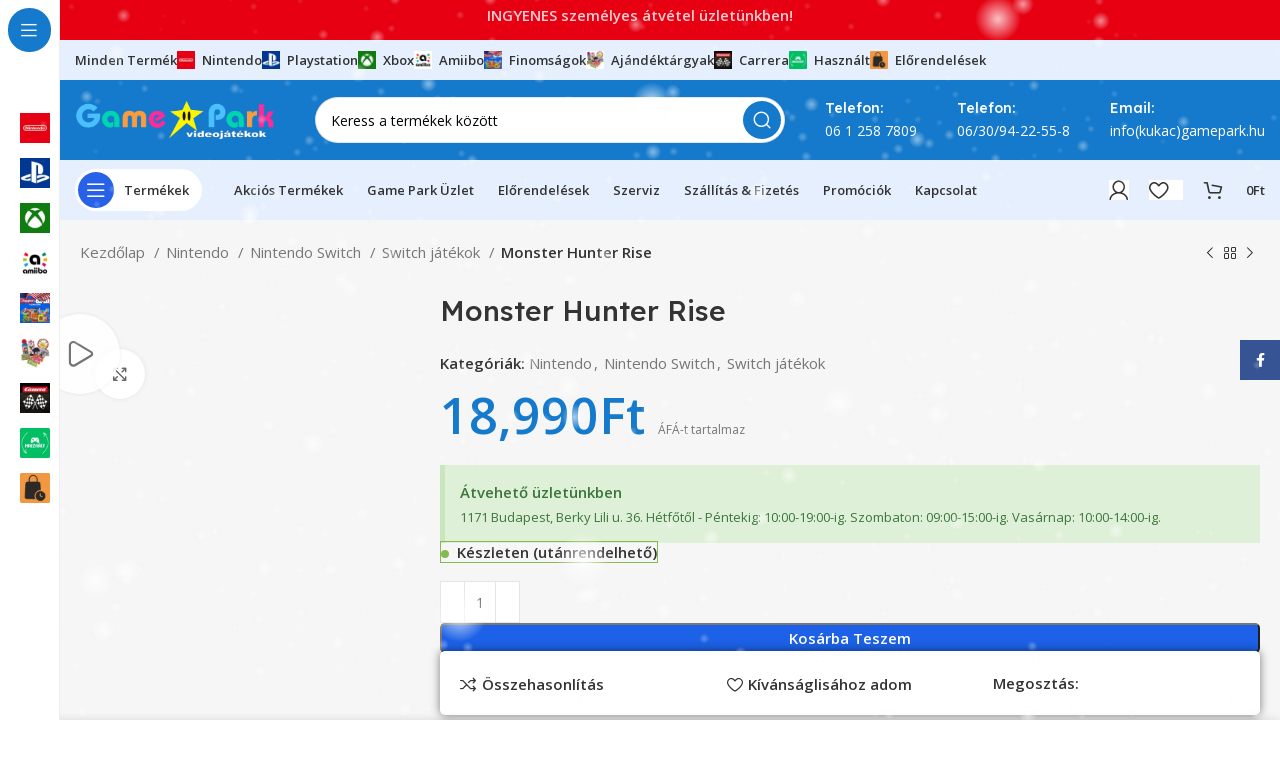

--- FILE ---
content_type: text/html; charset=UTF-8
request_url: https://gamepark.hu/termek/monster-hunter-rise/
body_size: 91217
content:
<!DOCTYPE html>
<html lang="hu" prefix="og: https://ogp.me/ns#">
<head>
	<meta charset="UTF-8">
	<link rel="profile" href="https://gmpg.org/xfn/11">
	<link rel="pingback" href="https://gamepark.hu/xmlrpc.php">

			<script>window.MSInputMethodContext && document.documentMode && document.write('<script src="https://gamepark.hu/wp-content/themes/woodmart/js/libs/ie11CustomProperties.min.js"><\/script>');</script>
			<style>img:is([sizes="auto" i], [sizes^="auto," i]) { contain-intrinsic-size: 3000px 1500px }</style>
	<script id="cookieyes" type="text/javascript" src="https://cdn-cookieyes.com/client_data/bf93a43fa42507d589d1753e/script.js"></script>
<!-- Search Engine Optimization by Rank Math - https://rankmath.com/ -->
<title>Monster Hunter Rise - Game Park Videojáték Szaküzlet és Szerviz</title>
<meta name="description" content="Nőj fel a kihíváshoz és csatlakozz a vadászathoz! A Monster Hunter Rise a legújabb játék a nagy sikerű akció-RPG játéksorozatban, mely hamarosan Nintendo"/>
<meta name="robots" content="index, follow, max-snippet:-1, max-video-preview:-1, max-image-preview:large"/>
<link rel="canonical" href="https://gamepark.hu/termek/monster-hunter-rise/" />
<meta property="og:locale" content="hu_HU" />
<meta property="og:type" content="product" />
<meta property="og:title" content="Monster Hunter Rise - Game Park Videojáték Szaküzlet és Szerviz" />
<meta property="og:description" content="Nőj fel a kihíváshoz és csatlakozz a vadászathoz! A Monster Hunter Rise a legújabb játék a nagy sikerű akció-RPG játéksorozatban, mely hamarosan Nintendo" />
<meta property="og:url" content="https://gamepark.hu/termek/monster-hunter-rise/" />
<meta property="og:site_name" content="Game Park Videojáték Szaküzlet és Szerviz" />
<meta property="og:updated_time" content="2025-07-14T00:00:39+02:00" />
<meta property="og:image" content="https://gamepark.hu/wp-content/uploads/2023/11/monsterhunter.webp" />
<meta property="og:image:secure_url" content="https://gamepark.hu/wp-content/uploads/2023/11/monsterhunter.webp" />
<meta property="og:image:width" content="432" />
<meta property="og:image:height" content="700" />
<meta property="og:image:alt" content="Monster Hunter Rise" />
<meta property="og:image:type" content="image/webp" />
<meta property="product:price:amount" content="18990" />
<meta property="product:price:currency" content="HUF" />
<meta property="product:availability" content="instock" />
<meta name="twitter:card" content="summary_large_image" />
<meta name="twitter:title" content="Monster Hunter Rise - Game Park Videojáték Szaküzlet és Szerviz" />
<meta name="twitter:description" content="Nőj fel a kihíváshoz és csatlakozz a vadászathoz! A Monster Hunter Rise a legújabb játék a nagy sikerű akció-RPG játéksorozatban, mely hamarosan Nintendo" />
<meta name="twitter:image" content="https://gamepark.hu/wp-content/uploads/2023/11/monsterhunter.webp" />
<meta name="twitter:label1" content="Ár" />
<meta name="twitter:data1" content="18,990&#070;&#116;" />
<meta name="twitter:label2" content="Elérhetőség" />
<meta name="twitter:data2" content="&lt;span&gt;Készleten (utánrendelhető)&lt;/span&gt;" />
<script type="application/ld+json" class="rank-math-schema">{"@context":"https://schema.org","@graph":[{"@type":"Organization","@id":"https://gamepark.hu/#organization","name":"Game Park Videoj\u00e1t\u00e9k Szak\u00fczlet \u00e9s Szerviz","url":"https://gamepark.hu","logo":{"@type":"ImageObject","@id":"https://gamepark.hu/#logo","url":"https://gamepark.hu/wp-content/uploads/2023/12/gamepark_logo-1.webp","contentUrl":"https://gamepark.hu/wp-content/uploads/2023/12/gamepark_logo-1.webp","caption":"Game Park Videoj\u00e1t\u00e9k Szak\u00fczlet \u00e9s Szerviz","inLanguage":"hu","width":"1200","height":"400"}},{"@type":"WebSite","@id":"https://gamepark.hu/#website","url":"https://gamepark.hu","name":"Game Park Videoj\u00e1t\u00e9k Szak\u00fczlet \u00e9s Szerviz","publisher":{"@id":"https://gamepark.hu/#organization"},"inLanguage":"hu"},{"@type":"ImageObject","@id":"https://gamepark.hu/wp-content/uploads/2023/11/monsterhunter.webp","url":"https://gamepark.hu/wp-content/uploads/2023/11/monsterhunter.webp","width":"432","height":"700","inLanguage":"hu"},{"@type":"ItemPage","@id":"https://gamepark.hu/termek/monster-hunter-rise/#webpage","url":"https://gamepark.hu/termek/monster-hunter-rise/","name":"Monster Hunter Rise - Game Park Videoj\u00e1t\u00e9k Szak\u00fczlet \u00e9s Szerviz","datePublished":"2024-11-10T15:50:15+02:00","dateModified":"2025-07-14T00:00:39+02:00","isPartOf":{"@id":"https://gamepark.hu/#website"},"primaryImageOfPage":{"@id":"https://gamepark.hu/wp-content/uploads/2023/11/monsterhunter.webp"},"inLanguage":"hu"},{"@type":"Product","name":"Monster Hunter Rise - Game Park Videoj\u00e1t\u00e9k Szak\u00fczlet \u00e9s Szerviz","description":"N\u0151j fel a kih\u00edv\u00e1shoz \u00e9s csatlakozz a vad\u00e1szathoz! A Monster Hunter Rise a leg\u00fajabb j\u00e1t\u00e9k a nagy siker\u0171 akci\u00f3-RPG j\u00e1t\u00e9ksorozatban, mely hamarosan Nintendo Switch konzolra \u00e9rkezik!\u00a0","category":"Nintendo","mainEntityOfPage":{"@id":"https://gamepark.hu/termek/monster-hunter-rise/#webpage"},"image":[{"@type":"ImageObject","url":"https://gamepark.hu/wp-content/uploads/2023/11/monsterhunter.webp","height":"700","width":"432"},{"@type":"ImageObject","url":"https://gamepark.hu/wp-content/uploads/2023/11/monsterhunter1.webp","height":"506","width":"900"},{"@type":"ImageObject","url":"https://gamepark.hu/wp-content/uploads/2023/11/monsterhunter2.webp","height":"506","width":"900"},{"@type":"ImageObject","url":"https://gamepark.hu/wp-content/uploads/2023/11/monsterhunter4.webp","height":"506","width":"900"},{"@type":"ImageObject","url":"https://gamepark.hu/wp-content/uploads/2023/11/monsterhunter3.webp","height":"506","width":"900"}],"offers":{"@type":"Offer","price":"18990","priceCurrency":"HUF","priceValidUntil":"2027-12-31","availability":"https://schema.org/InStock","itemCondition":"NewCondition","url":"https://gamepark.hu/termek/monster-hunter-rise/","seller":{"@type":"Organization","@id":"https://gamepark.hu/","name":"Game Park Videoj\u00e1t\u00e9k Szak\u00fczlet \u00e9s Szerviz","url":"https://gamepark.hu","logo":"https://gamepark.hu/wp-content/uploads/2023/12/gamepark_logo-1.webp"},"priceSpecification":{"price":"18990","priceCurrency":"HUF","valueAddedTaxIncluded":"true"}},"additionalProperty":[{"@type":"PropertyValue","name":"pa_eletkor","value":"12+"},{"@type":"PropertyValue","name":"pa_jatek-mod","value":"Asztali m\u00f3d - 1 j\u00e1t\u00e9kos, K\u00e9zi m\u00f3d - 1 j\u00e1t\u00e9kos, TV M\u00f3d - 1 j\u00e1t\u00e9kos"},{"@type":"PropertyValue","name":"pa_online","value":"Cloud ment\u00e9s, Online j\u00e1t\u00e9k"},{"@type":"PropertyValue","name":"pa_sorozat","value":"Monster Hunter"}],"@id":"https://gamepark.hu/termek/monster-hunter-rise/#richSnippet"}]}</script>
<!-- /Rank Math WordPress SEO plugin -->

<link rel='dns-prefetch' href='//fonts.googleapis.com' />
<link rel="alternate" type="application/rss+xml" title="Game Park Videojáték Szaküzlet és Szerviz &raquo; hírcsatorna" href="https://gamepark.hu/feed/" />
<link rel="alternate" type="application/rss+xml" title="Game Park Videojáték Szaküzlet és Szerviz &raquo; hozzászólás hírcsatorna" href="https://gamepark.hu/comments/feed/" />
<link rel='stylesheet' id='woosb-blocks-css' href='https://gamepark.hu/wp-content/plugins/woo-product-bundle/assets/css/blocks.css?ver=8.2.7' type='text/css' media='all' />
<link rel='stylesheet' id='jet-engine-wc-meta-boxes-css' href='https://gamepark.hu/wp-content/plugins/jet-engine/includes/compatibility/packages/woocommerce/inc/assets/css/admin/meta-boxes.css?ver=3.3.1' type='text/css' media='all' />
<style id='classic-theme-styles-inline-css' type='text/css'>
/*! This file is auto-generated */
.wp-block-button__link{color:#fff;background-color:#32373c;border-radius:9999px;box-shadow:none;text-decoration:none;padding:calc(.667em + 2px) calc(1.333em + 2px);font-size:1.125em}.wp-block-file__button{background:#32373c;color:#fff;text-decoration:none}
</style>
<link rel='stylesheet' id='jet-engine-frontend-css' href='https://gamepark.hu/wp-content/plugins/jet-engine/assets/css/frontend.css?ver=3.3.1' type='text/css' media='all' />
<link rel='stylesheet' id='acoplw-style-css' href='https://gamepark.hu/wp-content/plugins/aco-product-labels-for-woocommerce/includes/../assets/css/frontend.css?ver=1.5.12' type='text/css' media='all' />
<style id='woocommerce-inline-inline-css' type='text/css'>
.woocommerce form .form-row .required { visibility: visible; }
</style>
<link rel='stylesheet' id='foxpost-wc-shipping-css' href='https://gamepark.hu/wp-content/plugins/foxpost-wc-shipping/public/css/foxpost-wc-shipping-public.css?ver=1.0.5' type='text/css' media='all' />
<link rel='stylesheet' id='woocommerce-pre-orders-main-css-css' href='https://gamepark.hu/wp-content/plugins/pre-orders-for-woocommerce/media/css/main.css?ver=2.0.2' type='text/css' media='all' />
<link rel='stylesheet' id='brands-styles-css' href='https://gamepark.hu/wp-content/plugins/woocommerce/assets/css/brands.css?ver=9.8.6' type='text/css' media='all' />
<link rel='stylesheet' id='woosb-frontend-css' href='https://gamepark.hu/wp-content/plugins/woo-product-bundle/assets/css/frontend.css?ver=8.2.7' type='text/css' media='all' />
<link rel='stylesheet' id='cwginstock_frontend_css-css' href='https://gamepark.hu/wp-content/plugins/back-in-stock-notifier-for-woocommerce/assets/css/frontend.min.css?ver=5.8.1' type='text/css' media='' />
<link rel='stylesheet' id='cwginstock_bootstrap-css' href='https://gamepark.hu/wp-content/plugins/back-in-stock-notifier-for-woocommerce/assets/css/bootstrap.min.css?ver=5.8.1' type='text/css' media='' />
<link rel='stylesheet' id='elementor-icons-css' href='https://gamepark.hu/wp-content/plugins/elementor/assets/lib/eicons/css/elementor-icons.min.css?ver=5.40.0' type='text/css' media='all' />
<link rel='stylesheet' id='elementor-frontend-css' href='https://gamepark.hu/wp-content/uploads/elementor/css/custom-frontend.min.css?ver=1748195166' type='text/css' media='all' />
<style id='elementor-frontend-inline-css' type='text/css'>
.elementor-kit-8{--e-global-color-primary:#157ACC;--e-global-color-secondary:#E60012;--e-global-color-text:#7A7A7A;--e-global-color-accent:#E60012;--e-global-typography-primary-font-family:"Roboto";--e-global-typography-primary-font-weight:600;--e-global-typography-secondary-font-family:"Roboto Slab";--e-global-typography-secondary-font-weight:400;--e-global-typography-text-font-family:"Roboto";--e-global-typography-text-font-weight:400;--e-global-typography-accent-font-family:"Roboto";--e-global-typography-accent-font-weight:500;}.elementor-kit-8 e-page-transition{background-color:#FFBC7D;}.elementor-section.elementor-section-boxed > .elementor-container{max-width:1800px;}.e-con{--container-max-width:1800px;}.elementor-widget:not(:last-child){margin-block-end:20px;}.elementor-element{--widgets-spacing:20px 20px;--widgets-spacing-row:20px;--widgets-spacing-column:20px;}{}h1.entry-title{display:var(--page-title-display);}@media(max-width:1024px){.elementor-section.elementor-section-boxed > .elementor-container{max-width:1024px;}.e-con{--container-max-width:1024px;}}@media(max-width:767px){.elementor-section.elementor-section-boxed > .elementor-container{max-width:767px;}.e-con{--container-max-width:767px;}}
</style>
<link rel='stylesheet' id='elementor-pro-css' href='https://gamepark.hu/wp-content/uploads/elementor/css/custom-pro-frontend.min.css?ver=1748195166' type='text/css' media='all' />
<link rel='stylesheet' id='bootstrap-css' href='https://gamepark.hu/wp-content/themes/woodmart/css/bootstrap-light.min.css?ver=7.2.5' type='text/css' media='all' />
<link rel='stylesheet' id='woodmart-style-css' href='https://gamepark.hu/wp-content/themes/woodmart/css/parts/base.min.css?ver=7.2.5' type='text/css' media='all' />
<link rel='stylesheet' id='wd-widget-wd-recent-posts-css' href='https://gamepark.hu/wp-content/themes/woodmart/css/parts/widget-wd-recent-posts.min.css?ver=7.2.5' type='text/css' media='all' />
<link rel='stylesheet' id='wd-widget-wd-layered-nav-css' href='https://gamepark.hu/wp-content/themes/woodmart/css/parts/woo-widget-wd-layered-nav.min.css?ver=7.2.5' type='text/css' media='all' />
<link rel='stylesheet' id='wd-woo-mod-swatches-base-css' href='https://gamepark.hu/wp-content/themes/woodmart/css/parts/woo-mod-swatches-base.min.css?ver=7.2.5' type='text/css' media='all' />
<link rel='stylesheet' id='wd-woo-mod-swatches-filter-css' href='https://gamepark.hu/wp-content/themes/woodmart/css/parts/woo-mod-swatches-filter.min.css?ver=7.2.5' type='text/css' media='all' />
<link rel='stylesheet' id='wd-widget-product-cat-css' href='https://gamepark.hu/wp-content/themes/woodmart/css/parts/woo-widget-product-cat.min.css?ver=7.2.5' type='text/css' media='all' />
<link rel='stylesheet' id='wd-widget-layered-nav-stock-status-css' href='https://gamepark.hu/wp-content/themes/woodmart/css/parts/woo-widget-layered-nav-stock-status.min.css?ver=7.2.5' type='text/css' media='all' />
<link rel='stylesheet' id='wd-widget-product-list-css' href='https://gamepark.hu/wp-content/themes/woodmart/css/parts/woo-widget-product-list.min.css?ver=7.2.5' type='text/css' media='all' />
<link rel='stylesheet' id='wd-widget-slider-price-filter-css' href='https://gamepark.hu/wp-content/themes/woodmart/css/parts/woo-widget-slider-price-filter.min.css?ver=7.2.5' type='text/css' media='all' />
<link rel='stylesheet' id='wd-elementor-base-css' href='https://gamepark.hu/wp-content/themes/woodmart/css/parts/int-elem-base.min.css?ver=7.2.5' type='text/css' media='all' />
<link rel='stylesheet' id='wd-elementor-pro-base-css' href='https://gamepark.hu/wp-content/themes/woodmart/css/parts/int-elementor-pro.min.css?ver=7.2.5' type='text/css' media='all' />
<link rel='stylesheet' id='wd-notices-fixed-css' href='https://gamepark.hu/wp-content/themes/woodmart/css/parts/woo-opt-sticky-notices.min.css?ver=7.2.5' type='text/css' media='all' />
<link rel='stylesheet' id='wd-woocommerce-base-css' href='https://gamepark.hu/wp-content/themes/woodmart/css/parts/woocommerce-base.min.css?ver=7.2.5' type='text/css' media='all' />
<link rel='stylesheet' id='wd-mod-star-rating-css' href='https://gamepark.hu/wp-content/themes/woodmart/css/parts/mod-star-rating.min.css?ver=7.2.5' type='text/css' media='all' />
<link rel='stylesheet' id='wd-woo-el-track-order-css' href='https://gamepark.hu/wp-content/themes/woodmart/css/parts/woo-el-track-order.min.css?ver=7.2.5' type='text/css' media='all' />
<link rel='stylesheet' id='wd-woo-mod-quantity-css' href='https://gamepark.hu/wp-content/themes/woodmart/css/parts/woo-mod-quantity.min.css?ver=7.2.5' type='text/css' media='all' />
<link rel='stylesheet' id='wd-woo-opt-free-progress-bar-css' href='https://gamepark.hu/wp-content/themes/woodmart/css/parts/woo-opt-free-progress-bar.min.css?ver=7.2.5' type='text/css' media='all' />
<link rel='stylesheet' id='wd-woo-mod-progress-bar-css' href='https://gamepark.hu/wp-content/themes/woodmart/css/parts/woo-mod-progress-bar.min.css?ver=7.2.5' type='text/css' media='all' />
<link rel='stylesheet' id='wd-woo-single-prod-el-base-css' href='https://gamepark.hu/wp-content/themes/woodmart/css/parts/woo-single-prod-el-base.min.css?ver=7.2.5' type='text/css' media='all' />
<link rel='stylesheet' id='wd-woo-mod-stock-status-css' href='https://gamepark.hu/wp-content/themes/woodmart/css/parts/woo-mod-stock-status.min.css?ver=7.2.5' type='text/css' media='all' />
<link rel='stylesheet' id='wd-woo-mod-shop-attributes-css' href='https://gamepark.hu/wp-content/themes/woodmart/css/parts/woo-mod-shop-attributes.min.css?ver=7.2.5' type='text/css' media='all' />
<link rel='stylesheet' id='child-style-css' href='https://gamepark.hu/wp-content/themes/woodmart-child/style.css?ver=7.2.5' type='text/css' media='all' />
<link rel='stylesheet' id='wd-mod-nav-vertical-css' href='https://gamepark.hu/wp-content/themes/woodmart/css/parts/mod-nav-vertical.min.css?ver=7.2.5' type='text/css' media='all' />
<link rel='stylesheet' id='wd-sticky-nav-css' href='https://gamepark.hu/wp-content/themes/woodmart/css/parts/opt-sticky-nav.min.css?ver=7.2.5' type='text/css' media='all' />
<link rel='stylesheet' id='wd-dropdown-full-height-css' href='https://gamepark.hu/wp-content/themes/woodmart/css/parts/mod-dropdown-full-height.min.css?ver=7.2.5' type='text/css' media='all' />
<link rel='stylesheet' id='wd-header-mod-content-calc-css' href='https://gamepark.hu/wp-content/themes/woodmart/css/parts/header-mod-content-calc.min.css?ver=7.2.5' type='text/css' media='all' />
<link rel='stylesheet' id='wd-mod-nav-menu-label-css' href='https://gamepark.hu/wp-content/themes/woodmart/css/parts/mod-nav-menu-label.min.css?ver=7.2.5' type='text/css' media='all' />
<link rel='stylesheet' id='wd-section-title-css' href='https://gamepark.hu/wp-content/themes/woodmart/css/parts/el-section-title.min.css?ver=7.2.5' type='text/css' media='all' />
<link rel='stylesheet' id='wd-list-css' href='https://gamepark.hu/wp-content/themes/woodmart/css/parts/el-list.min.css?ver=7.2.5' type='text/css' media='all' />
<link rel='stylesheet' id='wd-social-icons-css' href='https://gamepark.hu/wp-content/themes/woodmart/css/parts/el-social-icons.min.css?ver=7.2.5' type='text/css' media='all' />
<link rel='stylesheet' id='wd-header-base-css' href='https://gamepark.hu/wp-content/themes/woodmart/css/parts/header-base.min.css?ver=7.2.5' type='text/css' media='all' />
<link rel='stylesheet' id='wd-mod-tools-css' href='https://gamepark.hu/wp-content/themes/woodmart/css/parts/mod-tools.min.css?ver=7.2.5' type='text/css' media='all' />
<link rel='stylesheet' id='wd-header-search-css' href='https://gamepark.hu/wp-content/themes/woodmart/css/parts/header-el-search.min.css?ver=7.2.5' type='text/css' media='all' />
<link rel='stylesheet' id='wd-header-search-form-css' href='https://gamepark.hu/wp-content/themes/woodmart/css/parts/header-el-search-form.min.css?ver=7.2.5' type='text/css' media='all' />
<link rel='stylesheet' id='wd-wd-search-results-css' href='https://gamepark.hu/wp-content/themes/woodmart/css/parts/wd-search-results.min.css?ver=7.2.5' type='text/css' media='all' />
<link rel='stylesheet' id='wd-wd-search-form-css' href='https://gamepark.hu/wp-content/themes/woodmart/css/parts/wd-search-form.min.css?ver=7.2.5' type='text/css' media='all' />
<link rel='stylesheet' id='wd-header-elements-base-css' href='https://gamepark.hu/wp-content/themes/woodmart/css/parts/header-el-base.min.css?ver=7.2.5' type='text/css' media='all' />
<link rel='stylesheet' id='wd-info-box-css' href='https://gamepark.hu/wp-content/themes/woodmart/css/parts/el-info-box.min.css?ver=7.2.5' type='text/css' media='all' />
<link rel='stylesheet' id='wd-mod-tools-design-8-css' href='https://gamepark.hu/wp-content/themes/woodmart/css/parts/mod-tools-design-8.min.css?ver=7.2.5' type='text/css' media='all' />
<link rel='stylesheet' id='wd-woo-mod-login-form-css' href='https://gamepark.hu/wp-content/themes/woodmart/css/parts/woo-mod-login-form.min.css?ver=7.2.5' type='text/css' media='all' />
<link rel='stylesheet' id='wd-header-my-account-css' href='https://gamepark.hu/wp-content/themes/woodmart/css/parts/header-el-my-account.min.css?ver=7.2.5' type='text/css' media='all' />
<link rel='stylesheet' id='wd-header-cart-side-css' href='https://gamepark.hu/wp-content/themes/woodmart/css/parts/header-el-cart-side.min.css?ver=7.2.5' type='text/css' media='all' />
<link rel='stylesheet' id='wd-header-cart-css' href='https://gamepark.hu/wp-content/themes/woodmart/css/parts/header-el-cart.min.css?ver=7.2.5' type='text/css' media='all' />
<link rel='stylesheet' id='wd-widget-shopping-cart-css' href='https://gamepark.hu/wp-content/themes/woodmart/css/parts/woo-widget-shopping-cart.min.css?ver=7.2.5' type='text/css' media='all' />
<link rel='stylesheet' id='wd-woo-single-prod-builder-css' href='https://gamepark.hu/wp-content/themes/woodmart/css/parts/woo-single-prod-builder.min.css?ver=7.2.5' type='text/css' media='all' />
<link rel='stylesheet' id='wd-woo-el-breadcrumbs-css' href='https://gamepark.hu/wp-content/themes/woodmart/css/parts/woo-el-breadcrumbs.min.css?ver=7.2.5' type='text/css' media='all' />
<link rel='stylesheet' id='wd-woo-single-prod-el-navigation-css' href='https://gamepark.hu/wp-content/themes/woodmart/css/parts/woo-single-prod-el-navigation.min.css?ver=7.2.5' type='text/css' media='all' />
<link rel='stylesheet' id='wd-photoswipe-css' href='https://gamepark.hu/wp-content/themes/woodmart/css/parts/lib-photoswipe.min.css?ver=7.2.5' type='text/css' media='all' />
<link rel='stylesheet' id='wd-woo-single-prod-el-gallery-css' href='https://gamepark.hu/wp-content/themes/woodmart/css/parts/woo-single-prod-el-gallery.min.css?ver=7.2.5' type='text/css' media='all' />
<link rel='stylesheet' id='wd-woo-single-prod-el-gallery-opt-thumb-columns-css' href='https://gamepark.hu/wp-content/themes/woodmart/css/parts/woo-single-prod-el-gallery-opt-thumb-columns.min.css?ver=7.2.5' type='text/css' media='all' />
<link rel='stylesheet' id='wd-owl-carousel-css' href='https://gamepark.hu/wp-content/themes/woodmart/css/parts/lib-owl-carousel.min.css?ver=7.2.5' type='text/css' media='all' />
<link rel='stylesheet' id='wd-woo-single-prod-opt-gallery-video-css' href='https://gamepark.hu/wp-content/themes/woodmart/css/parts/woo-single-prod-opt-gallery-video.min.css?ver=7.2.5' type='text/css' media='all' />
<link rel='stylesheet' id='wd-woo-single-prod-opt-gallery-video-pswp-css' href='https://gamepark.hu/wp-content/themes/woodmart/css/parts/woo-single-prod-opt-gallery-video-pswp.min.css?ver=7.2.5' type='text/css' media='all' />
<link rel='stylesheet' id='wd-text-block-css' href='https://gamepark.hu/wp-content/themes/woodmart/css/parts/el-text-block.min.css?ver=7.2.5' type='text/css' media='all' />
<link rel='stylesheet' id='wd-product-loop-css' href='https://gamepark.hu/wp-content/themes/woodmart/css/parts/woo-product-loop.min.css?ver=7.2.5' type='text/css' media='all' />
<link rel='stylesheet' id='wd-product-loop-fw-button-css' href='https://gamepark.hu/wp-content/themes/woodmart/css/parts/woo-prod-loop-fw-button.min.css?ver=7.2.5' type='text/css' media='all' />
<link rel='stylesheet' id='wd-woo-mod-add-btn-replace-css' href='https://gamepark.hu/wp-content/themes/woodmart/css/parts/woo-mod-add-btn-replace.min.css?ver=7.2.5' type='text/css' media='all' />
<link rel='stylesheet' id='wd-woo-mod-quantity-overlap-css' href='https://gamepark.hu/wp-content/themes/woodmart/css/parts/woo-mod-quantity-overlap.min.css?ver=7.2.5' type='text/css' media='all' />
<link rel='stylesheet' id='wd-mod-more-description-css' href='https://gamepark.hu/wp-content/themes/woodmart/css/parts/mod-more-description.min.css?ver=7.2.5' type='text/css' media='all' />
<link rel='stylesheet' id='wd-woo-opt-stretch-cont-css' href='https://gamepark.hu/wp-content/themes/woodmart/css/parts/woo-opt-stretch-cont.min.css?ver=7.2.5' type='text/css' media='all' />
<link rel='stylesheet' id='wd-woo-opt-products-bg-css' href='https://gamepark.hu/wp-content/themes/woodmart/css/parts/woo-opt-products-bg.min.css?ver=7.2.5' type='text/css' media='all' />
<link rel='stylesheet' id='wd-mfp-popup-css' href='https://gamepark.hu/wp-content/themes/woodmart/css/parts/lib-magnific-popup.min.css?ver=7.2.5' type='text/css' media='all' />
<link rel='stylesheet' id='wd-widget-collapse-css' href='https://gamepark.hu/wp-content/themes/woodmart/css/parts/opt-widget-collapse.min.css?ver=7.2.5' type='text/css' media='all' />
<link rel='stylesheet' id='wd-footer-base-css' href='https://gamepark.hu/wp-content/themes/woodmart/css/parts/footer-base.min.css?ver=7.2.5' type='text/css' media='all' />
<link rel='stylesheet' id='wd-scroll-top-css' href='https://gamepark.hu/wp-content/themes/woodmart/css/parts/opt-scrolltotop.min.css?ver=7.2.5' type='text/css' media='all' />
<link rel='stylesheet' id='wd-header-my-account-sidebar-css' href='https://gamepark.hu/wp-content/themes/woodmart/css/parts/header-el-my-account-sidebar.min.css?ver=7.2.5' type='text/css' media='all' />
<link rel='stylesheet' id='wd-header-banner-css' href='https://gamepark.hu/wp-content/themes/woodmart/css/parts/opt-header-banner.min.css?ver=7.2.5' type='text/css' media='all' />
<link rel='stylesheet' id='wd-sticky-social-buttons-css' href='https://gamepark.hu/wp-content/themes/woodmart/css/parts/opt-sticky-social.min.css?ver=7.2.5' type='text/css' media='all' />
<link rel='stylesheet' id='wd-sticky-add-to-cart-css' href='https://gamepark.hu/wp-content/themes/woodmart/css/parts/woo-opt-sticky-add-to-cart.min.css?ver=7.2.5' type='text/css' media='all' />
<link rel='stylesheet' id='wd-bottom-toolbar-css' href='https://gamepark.hu/wp-content/themes/woodmart/css/parts/opt-bottom-toolbar.min.css?ver=7.2.5' type='text/css' media='all' />
<link rel='stylesheet' id='xts-style-theme_settings_default-css' href='https://gamepark.hu/wp-content/uploads/2025/03/xts-theme_settings_default-1743255329.css?ver=7.2.5' type='text/css' media='all' />
<link rel='stylesheet' id='xts-google-fonts-css' href='https://fonts.googleapis.com/css?family=Open+Sans%3A400%2C600%7CLexend+Deca%3A400%2C600%2C500%2C700&#038;ver=7.2.5' type='text/css' media='all' />
<link rel='stylesheet' id='elementor-gf-local-roboto-css' href='https://gamepark.hu/wp-content/uploads/elementor/google-fonts/css/roboto.css?ver=1748195215' type='text/css' media='all' />
<link rel='stylesheet' id='elementor-gf-local-robotoslab-css' href='https://gamepark.hu/wp-content/uploads/elementor/google-fonts/css/robotoslab.css?ver=1748195235' type='text/css' media='all' />
<script type="text/javascript" src="https://gamepark.hu/wp-includes/js/jquery/jquery.min.js?ver=3.7.1" id="jquery-core-js"></script>
<script type="text/javascript" id="acoplw-script-js-extra">
/* <![CDATA[ */
var acoplw_frontend_object = {"classname":"","enablejquery":"0"};
/* ]]> */
</script>
<script type="text/javascript" src="https://gamepark.hu/wp-content/plugins/aco-product-labels-for-woocommerce/includes/../assets/js/frontend.js?ver=1.5.12" id="acoplw-script-js"></script>
<script type="text/javascript" src="https://gamepark.hu/wp-content/plugins/woocommerce/assets/js/jquery-blockui/jquery.blockUI.min.js?ver=2.7.0-wc.9.8.6" id="jquery-blockui-js" data-wp-strategy="defer"></script>
<script type="text/javascript" id="wc-add-to-cart-js-extra">
/* <![CDATA[ */
var wc_add_to_cart_params = {"ajax_url":"\/wp-admin\/admin-ajax.php","wc_ajax_url":"\/?wc-ajax=%%endpoint%%","i18n_view_cart":"Kos\u00e1r","cart_url":"https:\/\/gamepark.hu\/kosar\/","is_cart":"","cart_redirect_after_add":"no"};
/* ]]> */
</script>
<script type="text/javascript" src="https://gamepark.hu/wp-content/plugins/woocommerce/assets/js/frontend/add-to-cart.min.js?ver=9.8.6" id="wc-add-to-cart-js" defer="defer" data-wp-strategy="defer"></script>
<script type="text/javascript" id="wc-single-product-js-extra">
/* <![CDATA[ */
var wc_single_product_params = {"i18n_required_rating_text":"K\u00e9rlek, v\u00e1lassz egy \u00e9rt\u00e9kel\u00e9st","i18n_rating_options":["1 of 5 stars","2 of 5 stars","3 of 5 stars","4 of 5 stars","5 of 5 stars"],"i18n_product_gallery_trigger_text":"View full-screen image gallery","review_rating_required":"yes","flexslider":{"rtl":false,"animation":"slide","smoothHeight":true,"directionNav":false,"controlNav":"thumbnails","slideshow":false,"animationSpeed":500,"animationLoop":false,"allowOneSlide":false},"zoom_enabled":"","zoom_options":[],"photoswipe_enabled":"","photoswipe_options":{"shareEl":false,"closeOnScroll":false,"history":false,"hideAnimationDuration":0,"showAnimationDuration":0},"flexslider_enabled":""};
/* ]]> */
</script>
<script type="text/javascript" src="https://gamepark.hu/wp-content/plugins/woocommerce/assets/js/frontend/single-product.min.js?ver=9.8.6" id="wc-single-product-js" defer="defer" data-wp-strategy="defer"></script>
<script type="text/javascript" src="https://gamepark.hu/wp-content/plugins/woocommerce/assets/js/js-cookie/js.cookie.min.js?ver=2.1.4-wc.9.8.6" id="js-cookie-js" defer="defer" data-wp-strategy="defer"></script>
<script type="text/javascript" id="woocommerce-js-extra">
/* <![CDATA[ */
var woocommerce_params = {"ajax_url":"\/wp-admin\/admin-ajax.php","wc_ajax_url":"\/?wc-ajax=%%endpoint%%","i18n_password_show":"Show password","i18n_password_hide":"Hide password"};
/* ]]> */
</script>
<script type="text/javascript" src="https://gamepark.hu/wp-content/plugins/woocommerce/assets/js/frontend/woocommerce.min.js?ver=9.8.6" id="woocommerce-js" defer="defer" data-wp-strategy="defer"></script>
<script type="text/javascript" src="https://gamepark.hu/wp-content/plugins/foxpost-wc-shipping/public/js/foxpost-wc-shipping-modal.js?ver=1.0.5" id="foxpost-wc-shipping-modal-js"></script>
<script type="text/javascript" src="https://gamepark.hu/wp-content/plugins/foxpost-wc-shipping/public/js/foxpost-wc-shipping-public.js?ver=1.0.5" id="foxpost-wc-shipping-js"></script>
<script type="text/javascript" src="https://gamepark.hu/wp-content/themes/woodmart/js/libs/device.min.js?ver=7.2.5" id="wd-device-library-js"></script>
<link rel="https://api.w.org/" href="https://gamepark.hu/wp-json/" /><link rel="alternate" title="JSON" type="application/json" href="https://gamepark.hu/wp-json/wp/v2/product/11348" /><link rel="EditURI" type="application/rsd+xml" title="RSD" href="https://gamepark.hu/xmlrpc.php?rsd" />

<link rel='shortlink' href='https://gamepark.hu/?p=11348' />
<link rel="alternate" title="oEmbed (JSON)" type="application/json+oembed" href="https://gamepark.hu/wp-json/oembed/1.0/embed?url=https%3A%2F%2Fgamepark.hu%2Ftermek%2Fmonster-hunter-rise%2F" />
<link rel="alternate" title="oEmbed (XML)" type="text/xml+oembed" href="https://gamepark.hu/wp-json/oembed/1.0/embed?url=https%3A%2F%2Fgamepark.hu%2Ftermek%2Fmonster-hunter-rise%2F&#038;format=xml" />
<!-- Google site verification - Google for WooCommerce -->
<meta name="google-site-verification" content="vrrnwu6z9m4nUBJoqqoHgPC4vZbCfIWp5O8um5qM47o" />
<meta name="theme-color" content="rgb(21,122,204)">					<meta name="viewport" content="width=device-width, initial-scale=1.0, maximum-scale=1.0, user-scalable=no">
										<noscript><style>.woocommerce-product-gallery{ opacity: 1 !important; }</style></noscript>
	<meta name="generator" content="Elementor 3.29.0; features: additional_custom_breakpoints, e_local_google_fonts; settings: css_print_method-internal, google_font-enabled, font_display-swap">
			<style>
				.e-con.e-parent:nth-of-type(n+4):not(.e-lazyloaded):not(.e-no-lazyload),
				.e-con.e-parent:nth-of-type(n+4):not(.e-lazyloaded):not(.e-no-lazyload) * {
					background-image: none !important;
				}
				@media screen and (max-height: 1024px) {
					.e-con.e-parent:nth-of-type(n+3):not(.e-lazyloaded):not(.e-no-lazyload),
					.e-con.e-parent:nth-of-type(n+3):not(.e-lazyloaded):not(.e-no-lazyload) * {
						background-image: none !important;
					}
				}
				@media screen and (max-height: 640px) {
					.e-con.e-parent:nth-of-type(n+2):not(.e-lazyloaded):not(.e-no-lazyload),
					.e-con.e-parent:nth-of-type(n+2):not(.e-lazyloaded):not(.e-no-lazyload) * {
						background-image: none !important;
					}
				}
			</style>
			<script type="text/javascript" id="google_gtagjs" src="https://www.googletagmanager.com/gtag/js?id=G-J4XR0RBDVE" async="async"></script>
<script type="text/javascript" id="google_gtagjs-inline">
/* <![CDATA[ */
window.dataLayer = window.dataLayer || [];function gtag(){dataLayer.push(arguments);}gtag('js', new Date());gtag('config', 'G-J4XR0RBDVE', {} );
/* ]]> */
</script>
<link rel="icon" href="https://gamepark.hu/wp-content/uploads/2023/08/Game-150x150.webp" sizes="32x32" />
<link rel="icon" href="https://gamepark.hu/wp-content/uploads/2023/08/Game-300x300.webp" sizes="192x192" />
<link rel="apple-touch-icon" href="https://gamepark.hu/wp-content/uploads/2023/08/Game-300x300.webp" />
<meta name="msapplication-TileImage" content="https://gamepark.hu/wp-content/uploads/2023/08/Game-300x300.webp" />
<style>
		
		</style><style id="hucommerce-theme-fix">
</style>
			<style id="wd-style-header_331220-css" data-type="wd-style-header_331220">
				:root{
	--wd-top-bar-h: 40px;
	--wd-top-bar-sm-h: 0.001px;
	--wd-top-bar-sticky-h: 0.001px;

	--wd-header-general-h: 80px;
	--wd-header-general-sm-h: 60px;
	--wd-header-general-sticky-h: 60px;

	--wd-header-bottom-h: 60px;
	--wd-header-bottom-sm-h: 60px;
	--wd-header-bottom-sticky-h: 60px;

	--wd-header-clone-h: 0.001px;
}

.whb-top-bar .wd-dropdown {
	margin-top: 0px;
}

.whb-top-bar .wd-dropdown:after {
	height: 10px;
}

.whb-sticked .whb-general-header .wd-dropdown {
	margin-top: 10px;
}

.whb-sticked .whb-general-header .wd-dropdown:after {
	height: 20px;
}

.whb-header-bottom .wd-dropdown {
	margin-top: 10px;
}

.whb-header-bottom .wd-dropdown:after {
	height: 20px;
}

.whb-sticked .whb-header-bottom .wd-dropdown {
	margin-top: 10px;
}

.whb-sticked .whb-header-bottom .wd-dropdown:after {
	height: 20px;
}

.whb-header .whb-header-bottom .wd-header-cats {
	margin-top: -0px;
	margin-bottom: -0px;
	height: calc(100% + 0px);
}


@media (min-width: 1025px) {
		.whb-top-bar-inner {
		height: 40px;
		max-height: 40px;
	}

		.whb-sticked .whb-top-bar-inner {
		height: 40px;
		max-height: 40px;
	}
		
		.whb-general-header-inner {
		height: 80px;
		max-height: 80px;
	}

		.whb-sticked .whb-general-header-inner {
		height: 60px;
		max-height: 60px;
	}
		
		.whb-header-bottom-inner {
		height: 60px;
		max-height: 60px;
	}

		.whb-sticked .whb-header-bottom-inner {
		height: 60px;
		max-height: 60px;
	}
		
	
	}

@media (max-width: 1024px) {
	
		.whb-general-header-inner {
		height: 60px;
		max-height: 60px;
	}
	
		.whb-header-bottom-inner {
		height: 60px;
		max-height: 60px;
	}
	
	
	}
		
.whb-top-bar {
	background-color: rgba(230, 239, 253, 1);
}

.whb-1yjd6g8pvqgh79uo6oce {
	--wd-form-brd-radius: 35px;
}
.whb-1yjd6g8pvqgh79uo6oce.wd-search-form.wd-header-search-form .searchform {
	--wd-form-color: rgba(0, 0, 0, 1);
}
.whb-kmgpgg0z2yv7u1uj68w5 .info-box-inner {
	color: rgba(255, 255, 255, 1);
}
.whb-w9qcxkng8dty6oqjny20 .info-box-inner {
	color: rgba(255, 255, 255, 1);
}
.whb-852uzuqdvypoa51ghby4 .info-box-inner {
	color: rgba(255, 255, 255, 1);
}
.whb-general-header {
	background-color: rgba(21, 122, 204, 1);
}

.whb-row .whb-z4o6eqi1znmtf82f1h6b.wd-tools-element .wd-tools-inner, .whb-row .whb-z4o6eqi1znmtf82f1h6b.wd-tools-element > a > .wd-tools-icon {
	color: rgba(51, 51, 51, 1);
	background-color: rgba(255, 255, 255, 1);
}
.whb-row .whb-z4o6eqi1znmtf82f1h6b.wd-tools-element:hover .wd-tools-inner, .whb-row .whb-z4o6eqi1znmtf82f1h6b.wd-tools-element:hover > a > .wd-tools-icon {
	color: rgba(51, 51, 51, 0.7);
}
.whb-z4o6eqi1znmtf82f1h6b.wd-tools-element.wd-design-8 .wd-tools-icon {
	color: rgba(255, 255, 255, 1);
	background-color: rgba(39, 97, 231, 1);
}
.whb-z4o6eqi1znmtf82f1h6b.wd-tools-element.wd-design-8:hover .wd-tools-icon {
	color: rgba(255, 255, 255, 1);
}
.whb-row .whb-7qrb5r43fmh57lkx4dry.wd-tools-element .wd-tools-inner, .whb-row .whb-7qrb5r43fmh57lkx4dry.wd-tools-element > a > .wd-tools-icon {
	color: rgba(51, 51, 51, 1);
	background-color: rgba(255, 255, 255, 1);
}
.whb-row .whb-7qrb5r43fmh57lkx4dry.wd-tools-element:hover .wd-tools-inner, .whb-row .whb-7qrb5r43fmh57lkx4dry.wd-tools-element:hover > a > .wd-tools-icon {
	color: rgba(51, 51, 51, 0.7);
	background-color: rgba(255, 255, 255, 1);
}
.whb-row .whb-ad86so27lcwwiziptdg2.wd-tools-element .wd-tools-inner, .whb-row .whb-ad86so27lcwwiziptdg2.wd-tools-element > a > .wd-tools-icon {
	color: rgba(51, 51, 51, 1);
	background-color: rgba(255, 255, 255, 1);
}
.whb-row .whb-ad86so27lcwwiziptdg2.wd-tools-element:hover .wd-tools-inner, .whb-row .whb-ad86so27lcwwiziptdg2.wd-tools-element:hover > a > .wd-tools-icon {
	color: rgba(51, 51, 51, 0.7);
	background-color: rgba(255, 255, 255, 1);
}
.whb-row .whb-j9nqf397yrj3s8c855md.wd-tools-element .wd-tools-inner, .whb-row .whb-j9nqf397yrj3s8c855md.wd-tools-element > a > .wd-tools-icon {
	color: rgba(51, 51, 51, 1);
	background-color: rgba(255, 255, 255, 1);
}
.whb-row .whb-j9nqf397yrj3s8c855md.wd-tools-element:hover .wd-tools-inner, .whb-row .whb-j9nqf397yrj3s8c855md.wd-tools-element:hover > a > .wd-tools-icon {
	color: rgba(51, 51, 51, 0.7);
	background-color: rgba(255, 255, 255, 1);
}
.whb-kv1cizir1p1hjpwwydal {
	--wd-form-brd-radius: 35px;
}
.whb-kv1cizir1p1hjpwwydal.wd-search-form.wd-header-search-form-mobile .searchform {
	--wd-form-bg: rgba(255, 255, 255, 1);
}
.whb-header-bottom {
	background-color: rgba(230, 239, 253, 1);
}
			</style>
			<script>
    // Create BP element on the window
    window["bp"] = window["bp"] || function () {
        (window["bp"].q = window["bp"].q || []).push(arguments);
    };
    window["bp"].l = 1 * new Date();
    // Insert a script tag on the top of the head to load bp.js
    scriptElement = document.createElement("script");
    firstScript = document.getElementsByTagName("script")[0];
    scriptElement.async = true;
    scriptElement.src = 'https://pixel.barion.com/bp.js';
    firstScript.parentNode.insertBefore(scriptElement, firstScript);
    window['barion_pixel_id'] = 'BP-VhRGHUFUg4-2A';            
    // Send init event
    bp('init', 'addBarionPixelId', window['barion_pixel_id']);
</script>
<noscript>
    <img height="1" width="1" style="display:none" alt="Barion Pixel" src="https://pixel.barion.com/a.gif?ba_pixel_id='BP-VhRGHUFUg4-2A'&ev=contentView&noscript=1">
</noscript></head>

<body class="wp-singular product-template-default single single-product postid-11348 wp-custom-logo wp-theme-woodmart wp-child-theme-woodmart-child theme-woodmart woocommerce woocommerce-page woocommerce-no-js wrapper-wide  woodmart-product-design-default categories-accordion-on woodmart-archive-shop header-banner-display header-banner-enabled woodmart-ajax-shop-on offcanvas-sidebar-mobile offcanvas-sidebar-tablet notifications-sticky sticky-toolbar-on wd-sticky-btn-on wd-sticky-btn-on-mb wd-sticky-nav-enabled elementor-default elementor-kit-8">
			<script type="text/javascript" id="wd-flicker-fix">// Flicker fix.</script>	
				<style class="wd-preloader-style">
				html {
					/* overflow: hidden; */
					overflow-y: scroll;
				}

				html body {
					overflow: hidden;
					max-height: calc(100vh - var(--wd-admin-bar-h));
				}
			</style>
			<div class="wd-preloader color-scheme-dark">
				<style>
											.wd-preloader {
							background-color: #ffffff						}
					
					
						@keyframes wd-preloader-Rotate {
							0%{
								transform:scale(1) rotate(0deg);
							}
							50%{
								transform:scale(0.8) rotate(360deg);
							}
							100%{
								transform:scale(1) rotate(720deg);
							}
						}

						.wd-preloader-img:before {
							content: "";
							display: block;
							width: 50px;
							height: 50px;
							border: 2px solid #BBB;
							border-top-color: #000;
							border-radius: 50%;
							animation: wd-preloader-Rotate 2s cubic-bezier(0.63, 0.09, 0.26, 0.96) infinite ;
						}

						.color-scheme-light .wd-preloader-img:before {
							border-color: rgba(255,255,255,0.2);
							border-top-color: #fff;
						}
					
					@keyframes wd-preloader-fadeOut {
						from {
							visibility: visible;
						}
						to {
							visibility: hidden;
						}
					}

					.wd-preloader {
						position: fixed;
						top: 0;
						left: 0;
						right: 0;
						bottom: 0;
						opacity: 1;
						visibility: visible;
						z-index: 2500;
						display: flex;
						justify-content: center;
						align-items: center;
						animation: wd-preloader-fadeOut 20s ease both;
						transition: opacity .4s ease;
					}

					.wd-preloader.preloader-hide {
						pointer-events: none;
						opacity: 0 !important;
					}

					.wd-preloader-img {
						max-width: 300px;
						max-height: 300px;
					}
				</style>

				<div class="wd-preloader-img">
									</div>
			</div>
					<div class="wd-sticky-nav wd-hide-md">
				<div class="wd-sticky-nav-title">
					<span>
						Termék kategóriák					</span>
				</div>

				<ul id="menu-sticky-navigation-gamepark" class="menu wd-nav wd-nav-vertical wd-nav-sticky"><li id="menu-item-9648" class="menu-item menu-item-type-post_type menu-item-object-page current_page_parent menu-item-9648 item-level-0 menu-simple-dropdown wd-event-hover" ><a href="https://gamepark.hu/termekek/" class="woodmart-nav-link"><span class="nav-link-text">Minden termék</span></a></li>
<li id="menu-item-2052" class="menu-item menu-item-type-taxonomy menu-item-object-product_cat current-product-ancestor current-menu-parent current-product-parent menu-item-2052 item-level-0 menu-mega-dropdown wd-event-hover menu-item-has-children" style="--wd-dropdown-width: 500px;"><a href="https://gamepark.hu/termekkategoria/nintendo/" class="woodmart-nav-link"><img width="80" height="80" src="https://gamepark.hu/wp-content/uploads/2023/08/nintendo-pikto-2.webp" class="wd-nav-img" alt="" decoding="async" /><span class="nav-link-text">Nintendo</span></a>
<div class="wd-dropdown-menu wd-dropdown wd-design-full-height color-scheme-dark wd-scroll">

<div class="wd-scroll-content">

<div class="wd-dropdown-inner">

<div class="container">
<style>.elementor-1673 .elementor-element.elementor-element-9a9c760{transition:background 0.3s, border 0.3s, border-radius 0.3s, box-shadow 0.3s;margin:-25px -15px 0px -15px;}.elementor-1673 .elementor-element.elementor-element-9a9c760 > .elementor-background-overlay{transition:background 0.3s, border-radius 0.3s, opacity 0.3s;}.elementor-1673 .elementor-element.elementor-element-dc820d6{--divider-border-style:solid;--divider-color:#0000001C;--divider-border-width:1px;}.elementor-1673 .elementor-element.elementor-element-dc820d6 .elementor-divider-separator{width:100%;}.elementor-1673 .elementor-element.elementor-element-dc820d6 .elementor-divider{padding-block-start:0px;padding-block-end:0px;}.elementor-1673 .elementor-element.elementor-element-3911fa5{--divider-border-style:solid;--divider-color:#0000001C;--divider-border-width:1px;}.elementor-1673 .elementor-element.elementor-element-3911fa5 .elementor-divider-separator{width:100%;}.elementor-1673 .elementor-element.elementor-element-3911fa5 .elementor-divider{padding-block-start:0px;padding-block-end:0px;}.elementor-1673 .elementor-element.elementor-element-b27b6c0{--divider-border-style:solid;--divider-color:#0000001C;--divider-border-width:1px;}.elementor-1673 .elementor-element.elementor-element-b27b6c0 .elementor-divider-separator{width:100%;}.elementor-1673 .elementor-element.elementor-element-b27b6c0 .elementor-divider{padding-block-start:0px;padding-block-end:0px;}</style><style id="elementor-post-1673">.elementor-1673 .elementor-element.elementor-element-9a9c760{transition:background 0.3s, border 0.3s, border-radius 0.3s, box-shadow 0.3s;margin:-25px -15px 0px -15px;}.elementor-1673 .elementor-element.elementor-element-9a9c760 > .elementor-background-overlay{transition:background 0.3s, border-radius 0.3s, opacity 0.3s;}.elementor-1673 .elementor-element.elementor-element-dc820d6{--divider-border-style:solid;--divider-color:#0000001C;--divider-border-width:1px;}.elementor-1673 .elementor-element.elementor-element-dc820d6 .elementor-divider-separator{width:100%;}.elementor-1673 .elementor-element.elementor-element-dc820d6 .elementor-divider{padding-block-start:0px;padding-block-end:0px;}.elementor-1673 .elementor-element.elementor-element-3911fa5{--divider-border-style:solid;--divider-color:#0000001C;--divider-border-width:1px;}.elementor-1673 .elementor-element.elementor-element-3911fa5 .elementor-divider-separator{width:100%;}.elementor-1673 .elementor-element.elementor-element-3911fa5 .elementor-divider{padding-block-start:0px;padding-block-end:0px;}.elementor-1673 .elementor-element.elementor-element-b27b6c0{--divider-border-style:solid;--divider-color:#0000001C;--divider-border-width:1px;}.elementor-1673 .elementor-element.elementor-element-b27b6c0 .elementor-divider-separator{width:100%;}.elementor-1673 .elementor-element.elementor-element-b27b6c0 .elementor-divider{padding-block-start:0px;padding-block-end:0px;}</style>		<div data-elementor-type="wp-post" data-elementor-id="1673" class="elementor elementor-1673" data-elementor-post-type="cms_block">
						<section class="elementor-section elementor-top-section elementor-element elementor-element-9a9c760 elementor-section-boxed elementor-section-height-default elementor-section-height-default wd-section-disabled" data-id="9a9c760" data-element_type="section" data-settings="{&quot;background_background&quot;:&quot;classic&quot;}">
						<div class="elementor-container elementor-column-gap-default">
					<div class="elementor-column elementor-col-100 elementor-top-column elementor-element elementor-element-32021a5" data-id="32021a5" data-element_type="column">
			<div class="elementor-widget-wrap elementor-element-populated">
						<div class="elementor-element elementor-element-25d6a31 elementor-widget elementor-widget-wd_extra_menu_list" data-id="25d6a31" data-element_type="widget" data-widget_type="wd_extra_menu_list.default">
				<div class="elementor-widget-container">
								<ul class="wd-sub-menu  mega-menu-list">
				<li class="item-with-label item-label-primary">
											<a  href="https://gamepark.hu/termekkategoria/nintendo/nintendo-switch-2/">
															<img width="80" height="80" src="https://gamepark.hu/wp-content/uploads/2023/08/nintendo-pikto-2.webp" class="attachment-thumbnail size-thumbnail wp-image-9650" alt="" decoding="async" />							
															Nintendo Switch 2							
													</a>
					
					<ul class="sub-sub-menu">
													
							<li class="item-with-label item-label-primary">
								<a  href="https://gamepark.hu/termekkategoria/nintendo/nintendo-switch/switch-2-konzolok/">
																												
																			Switch 2 konzolok 									
																	</a>
							</li>
													
							<li class="item-with-label item-label-primary">
								<a  href="https://gamepark.hu/termekkategoria/nintendo/nintendo-switch/switch-2-jatekok/">
																												
																			Switch 2 játékok									
																	</a>
							</li>
													
							<li class="item-with-label item-label-primary">
								<a  href="https://gamepark.hu/termekkategoria/nintendo/nintendo-switch/switch-2-kiegeszitok/">
																												
																			Switch 2 kiegészítők									
																	</a>
							</li>
											</ul>
				</li>
			</ul>
						</div>
				</div>
				<div class="elementor-element elementor-element-dc820d6 elementor-widget-divider--view-line elementor-widget elementor-widget-divider" data-id="dc820d6" data-element_type="widget" data-widget_type="divider.default">
				<div class="elementor-widget-container">
							<div class="elementor-divider">
			<span class="elementor-divider-separator">
						</span>
		</div>
						</div>
				</div>
				<div class="elementor-element elementor-element-2bcd9a9 elementor-widget elementor-widget-wd_extra_menu_list" data-id="2bcd9a9" data-element_type="widget" data-widget_type="wd_extra_menu_list.default">
				<div class="elementor-widget-container">
								<ul class="wd-sub-menu  mega-menu-list">
				<li class="item-with-label item-label-primary">
											<a  href="https://gamepark.hu/termekkategoria/nintendo/nintendo-switch/">
															<img width="80" height="80" src="https://gamepark.hu/wp-content/uploads/2023/08/nintendo-pikto-2.webp" class="attachment-thumbnail size-thumbnail wp-image-9650" alt="" decoding="async" />							
															Nintendo Switch							
													</a>
					
					<ul class="sub-sub-menu">
													
							<li class="item-with-label item-label-primary">
								<a  href="https://gamepark.hu/termekkategoria/nintendo/nintendo-switch/switch-konzolok/">
																												
																			Switch konzolok									
																	</a>
							</li>
													
							<li class="item-with-label item-label-primary">
								<a  href="https://gamepark.hu/termekkategoria/nintendo/nintendo-switch/switch-jatekok/">
																												
																			Switch játékok									
																	</a>
							</li>
													
							<li class="item-with-label item-label-primary">
								<a  href="https://gamepark.hu/termekkategoria/nintendo/nintendo-switch/switch-kiegeszitok/">
																												
																			Switch kiegészítők									
																	</a>
							</li>
											</ul>
				</li>
			</ul>
						</div>
				</div>
				<div class="elementor-element elementor-element-3911fa5 elementor-widget-divider--view-line elementor-widget elementor-widget-divider" data-id="3911fa5" data-element_type="widget" data-widget_type="divider.default">
				<div class="elementor-widget-container">
							<div class="elementor-divider">
			<span class="elementor-divider-separator">
						</span>
		</div>
						</div>
				</div>
				<div class="elementor-element elementor-element-8cc7f12 elementor-widget elementor-widget-wd_extra_menu_list" data-id="8cc7f12" data-element_type="widget" data-widget_type="wd_extra_menu_list.default">
				<div class="elementor-widget-container">
								<ul class="wd-sub-menu  mega-menu-list">
				<li class="item-with-label item-label-primary">
											<a  href="https://gamepark.hu/termekkategoria/nintendo/nintendo-3ds/">
															<img width="80" height="80" src="https://gamepark.hu/wp-content/uploads/2023/08/nintendo-pikto-2.webp" class="attachment-thumbnail size-thumbnail wp-image-9650" alt="" decoding="async" />							
															Nintendo 3DS							
													</a>
					
					<ul class="sub-sub-menu">
													
							<li class="item-with-label item-label-primary">
								<a  href="https://gamepark.hu/termekkategoria/nintendo/nintendo-3ds/3ds-jatekok/">
																												
																			3DS játékok									
																	</a>
							</li>
													
							<li class="item-with-label item-label-primary">
								<a  href="https://gamepark.hu/termekkategoria/nintendo/nintendo-3ds/3ds-kiegeszitok/">
																												
																			3DS kiegészítők									
																	</a>
							</li>
											</ul>
				</li>
			</ul>
						</div>
				</div>
				<div class="elementor-element elementor-element-b27b6c0 elementor-widget-divider--view-line elementor-widget elementor-widget-divider" data-id="b27b6c0" data-element_type="widget" data-widget_type="divider.default">
				<div class="elementor-widget-container">
							<div class="elementor-divider">
			<span class="elementor-divider-separator">
						</span>
		</div>
						</div>
				</div>
				<div class="elementor-element elementor-element-b80de30 elementor-widget elementor-widget-wd_extra_menu_list" data-id="b80de30" data-element_type="widget" data-widget_type="wd_extra_menu_list.default">
				<div class="elementor-widget-container">
								<ul class="wd-sub-menu  mega-menu-list">
				<li class="item-with-label item-label-primary">
											<a  href="https://gamepark.hu/termekkategoria/nintendo/nintendo-wii-u/">
															<img width="80" height="80" src="https://gamepark.hu/wp-content/uploads/2023/08/nintendo-pikto-2.webp" class="attachment-thumbnail size-thumbnail wp-image-9650" alt="" decoding="async" />							
															Nintendo Wii U							
													</a>
					
					<ul class="sub-sub-menu">
													
							<li class="item-with-label item-label-primary">
								<a  href="https://gamepark.hu/termekkategoria/nintendo/nintendo-wii-u/wii-u-jatekok/">
																												
																			Wii U játékok									
																	</a>
							</li>
													
							<li class="item-with-label item-label-primary">
								<a  href="https://gamepark.hu/termekkategoria/nintendo/nintendo-wii-u/wii-u-kiegeszitok/">
																												
																			Wii U kiegészítők									
																	</a>
							</li>
											</ul>
				</li>
			</ul>
						</div>
				</div>
				<div class="elementor-element elementor-element-abd1ef4 elementor-widget elementor-widget-wd_extra_menu_list" data-id="abd1ef4" data-element_type="widget" data-widget_type="wd_extra_menu_list.default">
				<div class="elementor-widget-container">
								<ul class="wd-sub-menu  mega-menu-list">
				<li class="item-with-label item-label-primary">
											<a  href="https://gamepark.hu/termekkategoria/nintendo/nintendo-wii/">
															<img width="80" height="80" src="https://gamepark.hu/wp-content/uploads/2023/08/nintendo-pikto-2.webp" class="attachment-thumbnail size-thumbnail wp-image-9650" alt="" decoding="async" />							
															Nintendo Wii							
													</a>
					
					<ul class="sub-sub-menu">
													
							<li class="item-with-label item-label-primary">
								<a  href="https://gamepark.hu/termekkategoria/nintendo/nintendo-wii/wii-jatekok/">
																												
																			Wii játékok									
																	</a>
							</li>
													
							<li class="item-with-label item-label-primary">
								<a  href="https://gamepark.hu/termekkategoria/nintendo/nintendo-wii/wii-kiegeszitok/">
																												
																			Wii kiegészítők									
																	</a>
							</li>
											</ul>
				</li>
			</ul>
						</div>
				</div>
				<div class="elementor-element elementor-element-7bb85ed elementor-widget elementor-widget-wd_extra_menu_list" data-id="7bb85ed" data-element_type="widget" data-widget_type="wd_extra_menu_list.default">
				<div class="elementor-widget-container">
								<ul class="wd-sub-menu  mega-menu-list">
				<li class="item-with-label item-label-primary">
											<a  href="https://gamepark.hu/termekkategoria/nintendo/nintendo-ds/">
															<img width="80" height="80" src="https://gamepark.hu/wp-content/uploads/2023/08/nintendo-pikto-2.webp" class="attachment-thumbnail size-thumbnail wp-image-9650" alt="" decoding="async" />							
															Nintendo DS							
													</a>
					
					<ul class="sub-sub-menu">
													
							<li class="item-with-label item-label-primary">
								<a  href="https://gamepark.hu/termekkategoria/nintendo/nintendo-ds/ds-jatekok/">
																												
																			DS játékok									
																	</a>
							</li>
													
							<li class="item-with-label item-label-primary">
								<a  href="https://gamepark.hu/termekkategoria/nintendo/nintendo-ds/ds-kiegeszitok/">
																												
																			DS kiegészítők									
																	</a>
							</li>
											</ul>
				</li>
			</ul>
						</div>
				</div>
					</div>
		</div>
					</div>
		</section>
				</div>
		
</div>

</div>

</div>

</div>
</li>
<li id="menu-item-2051" class="menu-item menu-item-type-taxonomy menu-item-object-product_cat menu-item-2051 item-level-0 menu-mega-dropdown wd-event-hover menu-item-has-children" style="--wd-dropdown-width: 500px;"><a href="https://gamepark.hu/termekkategoria/playstation/" class="woodmart-nav-link"><img loading="lazy" width="80" height="80" src="https://gamepark.hu/wp-content/uploads/2023/08/playstation_pikto.webp" class="wd-nav-img" alt="" decoding="async" /><span class="nav-link-text">Playstation</span></a>
<div class="wd-dropdown-menu wd-dropdown wd-design-full-height color-scheme-dark wd-scroll">

<div class="wd-scroll-content">

<div class="wd-dropdown-inner">

<div class="container">
<style>.elementor-1665 .elementor-element.elementor-element-b54d84a{margin:-25px -15px 0px -15px;}.elementor-1665 .elementor-element.elementor-element-9f92351{--divider-border-style:solid;--divider-color:#0000001C;--divider-border-width:1px;}.elementor-1665 .elementor-element.elementor-element-9f92351 .elementor-divider-separator{width:100%;}.elementor-1665 .elementor-element.elementor-element-9f92351 .elementor-divider{padding-block-start:0px;padding-block-end:0px;}.elementor-1665 .elementor-element.elementor-element-c6f1b16{--divider-border-style:solid;--divider-color:#0000001C;--divider-border-width:1px;}.elementor-1665 .elementor-element.elementor-element-c6f1b16 .elementor-divider-separator{width:100%;}.elementor-1665 .elementor-element.elementor-element-c6f1b16 .elementor-divider{padding-block-start:0px;padding-block-end:0px;}</style><style id="elementor-post-1665">.elementor-1665 .elementor-element.elementor-element-b54d84a{margin:-25px -15px 0px -15px;}.elementor-1665 .elementor-element.elementor-element-9f92351{--divider-border-style:solid;--divider-color:#0000001C;--divider-border-width:1px;}.elementor-1665 .elementor-element.elementor-element-9f92351 .elementor-divider-separator{width:100%;}.elementor-1665 .elementor-element.elementor-element-9f92351 .elementor-divider{padding-block-start:0px;padding-block-end:0px;}.elementor-1665 .elementor-element.elementor-element-c6f1b16{--divider-border-style:solid;--divider-color:#0000001C;--divider-border-width:1px;}.elementor-1665 .elementor-element.elementor-element-c6f1b16 .elementor-divider-separator{width:100%;}.elementor-1665 .elementor-element.elementor-element-c6f1b16 .elementor-divider{padding-block-start:0px;padding-block-end:0px;}</style>		<div data-elementor-type="wp-post" data-elementor-id="1665" class="elementor elementor-1665" data-elementor-post-type="cms_block">
						<section class="elementor-section elementor-top-section elementor-element elementor-element-b54d84a elementor-section-boxed elementor-section-height-default elementor-section-height-default wd-section-disabled" data-id="b54d84a" data-element_type="section">
						<div class="elementor-container elementor-column-gap-default">
					<div class="elementor-column elementor-col-100 elementor-top-column elementor-element elementor-element-97317d1" data-id="97317d1" data-element_type="column">
			<div class="elementor-widget-wrap elementor-element-populated">
						<div class="elementor-element elementor-element-aeba154 elementor-widget elementor-widget-wd_extra_menu_list" data-id="aeba154" data-element_type="widget" data-widget_type="wd_extra_menu_list.default">
				<div class="elementor-widget-container">
								<ul class="wd-sub-menu  mega-menu-list">
				<li class="item-with-label item-label-primary">
											<a  href="https://gamepark.hu/termekkategoria/playstation/playstation-5/">
															<img loading="lazy" width="80" height="80" src="https://gamepark.hu/wp-content/uploads/2023/08/playstation_pikto.webp" class="attachment-thumbnail size-thumbnail wp-image-9651" alt="" decoding="async" />							
															Playstation 5							
													</a>
					
					<ul class="sub-sub-menu">
													
							<li class="item-with-label item-label-primary">
								<a  href="https://gamepark.hu/termekkategoria/playstation/playstation-5/ps5-jatekok/">
																												
																			PS5 játékok									
																	</a>
							</li>
													
							<li class="item-with-label item-label-primary">
								<a  href="https://gamepark.hu/termekkategoria/playstation/playstation-5/ps5-kiegeszitok/">
																												
																			PS5 kiegészítők									
																	</a>
							</li>
											</ul>
				</li>
			</ul>
						</div>
				</div>
				<div class="elementor-element elementor-element-9f92351 elementor-widget-divider--view-line elementor-widget elementor-widget-divider" data-id="9f92351" data-element_type="widget" data-widget_type="divider.default">
				<div class="elementor-widget-container">
							<div class="elementor-divider">
			<span class="elementor-divider-separator">
						</span>
		</div>
						</div>
				</div>
				<div class="elementor-element elementor-element-9c93d7e elementor-widget elementor-widget-wd_extra_menu_list" data-id="9c93d7e" data-element_type="widget" data-widget_type="wd_extra_menu_list.default">
				<div class="elementor-widget-container">
								<ul class="wd-sub-menu  mega-menu-list">
				<li class="item-with-label item-label-primary">
											<a  href="https://gamepark.hu/termekkategoria/playstation/playstation-4/">
															<img loading="lazy" width="80" height="80" src="https://gamepark.hu/wp-content/uploads/2023/08/playstation_pikto.webp" class="attachment-thumbnail size-thumbnail wp-image-9651" alt="" decoding="async" />							
															Playstation 4							
													</a>
					
					<ul class="sub-sub-menu">
													
							<li class="item-with-label item-label-primary">
								<a  href="https://gamepark.hu/termekkategoria/playstation/playstation-4/ps4-jatekok/">
																												
																			PS4 játékok									
																	</a>
							</li>
													
							<li class="item-with-label item-label-primary">
								<a  href="https://gamepark.hu/termekkategoria/playstation/playstation-4/ps4-kiegeszitok/">
																												
																			PS4 kiegészítők									
																	</a>
							</li>
											</ul>
				</li>
			</ul>
						</div>
				</div>
				<div class="elementor-element elementor-element-c6f1b16 elementor-widget-divider--view-line elementor-widget elementor-widget-divider" data-id="c6f1b16" data-element_type="widget" data-widget_type="divider.default">
				<div class="elementor-widget-container">
							<div class="elementor-divider">
			<span class="elementor-divider-separator">
						</span>
		</div>
						</div>
				</div>
				<div class="elementor-element elementor-element-2ee5d98 elementor-widget elementor-widget-wd_extra_menu_list" data-id="2ee5d98" data-element_type="widget" data-widget_type="wd_extra_menu_list.default">
				<div class="elementor-widget-container">
								<ul class="wd-sub-menu  mega-menu-list">
				<li class="item-with-label item-label-primary">
											<a  href="https://gamepark.hu/termekkategoria/playstation/playstation-3/">
															<img loading="lazy" width="80" height="80" src="https://gamepark.hu/wp-content/uploads/2023/08/playstation_pikto.webp" class="attachment-thumbnail size-thumbnail wp-image-9651" alt="" decoding="async" />							
															Playstation 3							
													</a>
					
					<ul class="sub-sub-menu">
													
							<li class="item-with-label item-label-primary">
								<a  href="https://gamepark.hu/termekkategoria/playstation/playstation-3/ps3-jatekok/">
																												
																			PS3  játékok									
																	</a>
							</li>
													
							<li class="item-with-label item-label-primary">
								<a  href="https://gamepark.hu/termekkategoria/playstation/playstation-3/ps3-kiegeszitok/">
																												
																			PS3 kiegészítők									
																	</a>
							</li>
											</ul>
				</li>
			</ul>
						</div>
				</div>
					</div>
		</div>
					</div>
		</section>
				</div>
		
</div>

</div>

</div>

</div>
</li>
<li id="menu-item-2053" class="menu-item menu-item-type-taxonomy menu-item-object-product_cat menu-item-2053 item-level-0 menu-mega-dropdown wd-event-hover menu-item-has-children" style="--wd-dropdown-width: 500px;"><a href="https://gamepark.hu/termekkategoria/xbox/" class="woodmart-nav-link"><img loading="lazy" width="80" height="80" src="https://gamepark.hu/wp-content/uploads/2023/08/xbox_pikto.webp" class="wd-nav-img" alt="" decoding="async" /><span class="nav-link-text">Xbox</span></a>
<div class="wd-dropdown-menu wd-dropdown wd-design-full-height color-scheme-dark wd-scroll">

<div class="wd-scroll-content">

<div class="wd-dropdown-inner">

<div class="container">
<style>.elementor-1676 .elementor-element.elementor-element-7fd065f{margin:-25px -15px 0px -15px;}.elementor-1676 .elementor-element.elementor-element-ed0ee35{--divider-border-style:solid;--divider-color:#0000001C;--divider-border-width:1px;}.elementor-1676 .elementor-element.elementor-element-ed0ee35 .elementor-divider-separator{width:100%;}.elementor-1676 .elementor-element.elementor-element-ed0ee35 .elementor-divider{padding-block-start:0px;padding-block-end:0px;}.elementor-1676 .elementor-element.elementor-element-6ef679a{--divider-border-style:solid;--divider-color:#0000001C;--divider-border-width:1px;}.elementor-1676 .elementor-element.elementor-element-6ef679a .elementor-divider-separator{width:100%;}.elementor-1676 .elementor-element.elementor-element-6ef679a .elementor-divider{padding-block-start:0px;padding-block-end:0px;}</style><style id="elementor-post-1676">.elementor-1676 .elementor-element.elementor-element-7fd065f{margin:-25px -15px 0px -15px;}.elementor-1676 .elementor-element.elementor-element-ed0ee35{--divider-border-style:solid;--divider-color:#0000001C;--divider-border-width:1px;}.elementor-1676 .elementor-element.elementor-element-ed0ee35 .elementor-divider-separator{width:100%;}.elementor-1676 .elementor-element.elementor-element-ed0ee35 .elementor-divider{padding-block-start:0px;padding-block-end:0px;}.elementor-1676 .elementor-element.elementor-element-6ef679a{--divider-border-style:solid;--divider-color:#0000001C;--divider-border-width:1px;}.elementor-1676 .elementor-element.elementor-element-6ef679a .elementor-divider-separator{width:100%;}.elementor-1676 .elementor-element.elementor-element-6ef679a .elementor-divider{padding-block-start:0px;padding-block-end:0px;}</style>		<div data-elementor-type="wp-post" data-elementor-id="1676" class="elementor elementor-1676" data-elementor-post-type="cms_block">
						<section class="elementor-section elementor-top-section elementor-element elementor-element-7fd065f elementor-section-boxed elementor-section-height-default elementor-section-height-default wd-section-disabled" data-id="7fd065f" data-element_type="section">
						<div class="elementor-container elementor-column-gap-default">
					<div class="elementor-column elementor-col-100 elementor-top-column elementor-element elementor-element-cf7d444" data-id="cf7d444" data-element_type="column">
			<div class="elementor-widget-wrap elementor-element-populated">
						<div class="elementor-element elementor-element-cb91d75 elementor-widget elementor-widget-wd_extra_menu_list" data-id="cb91d75" data-element_type="widget" data-widget_type="wd_extra_menu_list.default">
				<div class="elementor-widget-container">
								<ul class="wd-sub-menu  mega-menu-list">
				<li class="item-with-label item-label-primary">
											<a  href="https://gamepark.hu/termekkategoria/xbox/xbox-series-x/">
															<img loading="lazy" width="80" height="80" src="https://gamepark.hu/wp-content/uploads/2023/08/xbox_pikto.webp" class="attachment-thumbnail size-thumbnail wp-image-9652" alt="" decoding="async" />							
															Xbox Series X/S							
													</a>
					
					<ul class="sub-sub-menu">
													
							<li class="item-with-label item-label-primary">
								<a  href="https://gamepark.hu/termekkategoria/xbox/xbox-series-x/xbox-series-x-jatekok/">
																												
																			Xbox Series X/S  játékok									
																	</a>
							</li>
													
							<li class="item-with-label item-label-primary">
								<a  href="https://gamepark.hu/termekkategoria/xbox/xbox-series-x/xbox-series-x-s-kiegeszitok/">
																												
																			Xbox Series X/S  kiegészítők									
																	</a>
							</li>
											</ul>
				</li>
			</ul>
						</div>
				</div>
				<div class="elementor-element elementor-element-ed0ee35 elementor-widget-divider--view-line elementor-widget elementor-widget-divider" data-id="ed0ee35" data-element_type="widget" data-widget_type="divider.default">
				<div class="elementor-widget-container">
							<div class="elementor-divider">
			<span class="elementor-divider-separator">
						</span>
		</div>
						</div>
				</div>
				<div class="elementor-element elementor-element-843a9cb elementor-widget elementor-widget-wd_extra_menu_list" data-id="843a9cb" data-element_type="widget" data-widget_type="wd_extra_menu_list.default">
				<div class="elementor-widget-container">
								<ul class="wd-sub-menu  mega-menu-list">
				<li class="item-with-label item-label-primary">
											<a  href="https://gamepark.hu/termekkategoria/xbox/xbox-one/">
															<img loading="lazy" width="80" height="80" src="https://gamepark.hu/wp-content/uploads/2023/08/xbox_pikto.webp" class="attachment-thumbnail size-thumbnail wp-image-9652" alt="" decoding="async" />							
															Xbox One							
													</a>
					
					<ul class="sub-sub-menu">
													
							<li class="item-with-label item-label-primary">
								<a  href="https://gamepark.hu/termekkategoria/xbox/xbox-one/xbox-one-jatekok/">
																												
																			Xbox One játékok									
																	</a>
							</li>
													
							<li class="item-with-label item-label-primary">
								<a  href="https://gamepark.hu/termekkategoria/xbox/xbox-one/xbox-one-kiegeszitok/">
																												
																			Xbox One kiegészítők									
																	</a>
							</li>
											</ul>
				</li>
			</ul>
						</div>
				</div>
				<div class="elementor-element elementor-element-6ef679a elementor-widget-divider--view-line elementor-widget elementor-widget-divider" data-id="6ef679a" data-element_type="widget" data-widget_type="divider.default">
				<div class="elementor-widget-container">
							<div class="elementor-divider">
			<span class="elementor-divider-separator">
						</span>
		</div>
						</div>
				</div>
					</div>
		</div>
					</div>
		</section>
				</div>
		
</div>

</div>

</div>

</div>
</li>
<li id="menu-item-2054" class="menu-item menu-item-type-taxonomy menu-item-object-product_cat menu-item-2054 item-level-0 menu-simple-dropdown wd-event-hover" ><a href="https://gamepark.hu/termekkategoria/amiibo/" class="woodmart-nav-link"><img loading="lazy" width="80" height="80" src="https://gamepark.hu/wp-content/uploads/2023/08/amiibo_pikto.webp" class="wd-nav-img" alt="" decoding="async" /><span class="nav-link-text">Amiibo</span></a></li>
<li id="menu-item-22988" class="menu-item menu-item-type-taxonomy menu-item-object-product_cat menu-item-22988 item-level-0 menu-simple-dropdown wd-event-hover" ><a href="https://gamepark.hu/termekkategoria/finomsagok/" class="woodmart-nav-link"><img loading="lazy" width="150" height="150" src="https://gamepark.hu/wp-content/uploads/2024/10/amerikai_japan_banner_500x500_v2-150x150.webp" class="wd-nav-img" alt="" decoding="async" srcset="https://gamepark.hu/wp-content/uploads/2024/10/amerikai_japan_banner_500x500_v2-150x150.webp 150w, https://gamepark.hu/wp-content/uploads/2024/10/amerikai_japan_banner_500x500_v2-300x300.webp 300w, https://gamepark.hu/wp-content/uploads/2024/10/amerikai_japan_banner_500x500_v2-1024x1022.webp 1024w, https://gamepark.hu/wp-content/uploads/2024/10/amerikai_japan_banner_500x500_v2-768x767.webp 768w, https://gamepark.hu/wp-content/uploads/2024/10/amerikai_japan_banner_500x500_v2-1536x1534.webp 1536w, https://gamepark.hu/wp-content/uploads/2024/10/amerikai_japan_banner_500x500_v2-864x863.webp 864w, https://gamepark.hu/wp-content/uploads/2024/10/amerikai_japan_banner_500x500_v2-432x431.webp 432w, https://gamepark.hu/wp-content/uploads/2024/10/amerikai_japan_banner_500x500_v2-700x699.webp 700w, https://gamepark.hu/wp-content/uploads/2024/10/amerikai_japan_banner_500x500_v2.webp 1892w" sizes="(max-width: 150px) 100vw, 150px" /><span class="nav-link-text">Finomságok</span></a></li>
<li id="menu-item-2055" class="menu-item menu-item-type-taxonomy menu-item-object-product_cat menu-item-2055 item-level-0 menu-simple-dropdown wd-event-hover" ><a href="https://gamepark.hu/termekkategoria/ajandektargyak/" class="woodmart-nav-link"><img loading="lazy" width="80" height="80" src="https://gamepark.hu/wp-content/uploads/2023/08/ajandek_pikto.webp" class="wd-nav-img" alt="" decoding="async" /><span class="nav-link-text">Ajándéktárgyak</span></a></li>
<li id="menu-item-2056" class="menu-item menu-item-type-taxonomy menu-item-object-product_cat menu-item-2056 item-level-0 menu-mega-dropdown wd-event-hover menu-item-has-children" style="--wd-dropdown-height: 270px;--wd-dropdown-width: 500px;"><a href="https://gamepark.hu/termekkategoria/carrera/" class="woodmart-nav-link"><img loading="lazy" width="80" height="80" src="https://gamepark.hu/wp-content/uploads/2023/08/Carrera_pikto.webp" class="wd-nav-img" alt="" decoding="async" /><span class="nav-link-text">Carrera</span></a>
<div class="wd-dropdown-menu wd-dropdown wd-design-full-height color-scheme-dark wd-scroll">

<div class="wd-scroll-content">

<div class="wd-dropdown-inner">

<div class="container">
<style>.elementor-9740 .elementor-element.elementor-element-6280203{margin:-25px -15px 0px -15px;}.elementor-9740 .elementor-element.elementor-element-6c9efe2{--divider-border-style:solid;--divider-color:#0000001C;--divider-border-width:1px;}.elementor-9740 .elementor-element.elementor-element-6c9efe2 .elementor-divider-separator{width:100%;}.elementor-9740 .elementor-element.elementor-element-6c9efe2 .elementor-divider{padding-block-start:0px;padding-block-end:0px;}.elementor-9740 .elementor-element.elementor-element-a4dea48{--divider-border-style:solid;--divider-color:#0000001C;--divider-border-width:1px;}.elementor-9740 .elementor-element.elementor-element-a4dea48 .elementor-divider-separator{width:100%;}.elementor-9740 .elementor-element.elementor-element-a4dea48 .elementor-divider{padding-block-start:0px;padding-block-end:0px;}</style><style id="elementor-post-9740">.elementor-9740 .elementor-element.elementor-element-6280203{margin:-25px -15px 0px -15px;}.elementor-9740 .elementor-element.elementor-element-6c9efe2{--divider-border-style:solid;--divider-color:#0000001C;--divider-border-width:1px;}.elementor-9740 .elementor-element.elementor-element-6c9efe2 .elementor-divider-separator{width:100%;}.elementor-9740 .elementor-element.elementor-element-6c9efe2 .elementor-divider{padding-block-start:0px;padding-block-end:0px;}.elementor-9740 .elementor-element.elementor-element-a4dea48{--divider-border-style:solid;--divider-color:#0000001C;--divider-border-width:1px;}.elementor-9740 .elementor-element.elementor-element-a4dea48 .elementor-divider-separator{width:100%;}.elementor-9740 .elementor-element.elementor-element-a4dea48 .elementor-divider{padding-block-start:0px;padding-block-end:0px;}</style>		<div data-elementor-type="wp-post" data-elementor-id="9740" class="elementor elementor-9740" data-elementor-post-type="cms_block">
						<section class="elementor-section elementor-top-section elementor-element elementor-element-6280203 elementor-section-boxed elementor-section-height-default elementor-section-height-default wd-section-disabled" data-id="6280203" data-element_type="section">
						<div class="elementor-container elementor-column-gap-default">
					<div class="elementor-column elementor-col-100 elementor-top-column elementor-element elementor-element-f769a27" data-id="f769a27" data-element_type="column">
			<div class="elementor-widget-wrap elementor-element-populated">
						<div class="elementor-element elementor-element-8f90403 elementor-widget elementor-widget-wd_extra_menu_list" data-id="8f90403" data-element_type="widget" data-widget_type="wd_extra_menu_list.default">
				<div class="elementor-widget-container">
								<ul class="wd-sub-menu  mega-menu-list">
				<li class="item-with-label item-label-primary">
											<a  href="https://gamepark.hu/termekkategoria/carrera/go/">
															<img loading="lazy" width="80" height="80" src="https://gamepark.hu/wp-content/uploads/2023/08/Carrera_pikto.webp" class="attachment-thumbnail size-thumbnail wp-image-9653" alt="" decoding="async" />							
															Carrera GO!!!							
													</a>
					
					<ul class="sub-sub-menu">
													
							<li class="item-with-label item-label-primary">
								<a  href="https://gamepark.hu/termekkategoria/carrera/go/szettek/">
																												
																			Carrera GO!!! Szettek									
																	</a>
							</li>
													
							<li class="item-with-label item-label-primary">
								<a  href="https://gamepark.hu/termekkategoria/carrera/go/autok/">
																												
																			Carrera GO!!! Autók									
																	</a>
							</li>
													
							<li class="item-with-label item-label-primary">
								<a  href="https://gamepark.hu/termekkategoria/carrera/go/tartozekok/">
																												
																			Carrera GO!!! Tartozékok									
																	</a>
							</li>
											</ul>
				</li>
			</ul>
						</div>
				</div>
				<div class="elementor-element elementor-element-6c9efe2 elementor-widget-divider--view-line elementor-widget elementor-widget-divider" data-id="6c9efe2" data-element_type="widget" data-widget_type="divider.default">
				<div class="elementor-widget-container">
							<div class="elementor-divider">
			<span class="elementor-divider-separator">
						</span>
		</div>
						</div>
				</div>
				<div class="elementor-element elementor-element-8e0718d elementor-widget elementor-widget-wd_extra_menu_list" data-id="8e0718d" data-element_type="widget" data-widget_type="wd_extra_menu_list.default">
				<div class="elementor-widget-container">
								<ul class="wd-sub-menu  mega-menu-list">
				<li class="item-with-label item-label-primary">
											<a  href="https://gamepark.hu/termekkategoria/carrera/rc/">
															<img loading="lazy" width="80" height="80" src="https://gamepark.hu/wp-content/uploads/2023/08/Carrera_pikto.webp" class="attachment-thumbnail size-thumbnail wp-image-9653" alt="" decoding="async" />							
															Carrera RC							
													</a>
					
					<ul class="sub-sub-menu">
													
							<li class="item-with-label item-label-primary">
								<a  href="https://gamepark.hu/termekkategoria/carrera/rc/taviranyitos-autok/">
																												
																			Carrera RC Távirányítós autók									
																	</a>
							</li>
													
							<li class="item-with-label item-label-primary">
								<a  href="https://gamepark.hu/termekkategoria/carrera/rc/helikopterek/">
																												
																			Carrera RC Helikopterek									
																	</a>
							</li>
													
							<li class="item-with-label item-label-primary">
								<a  href="https://gamepark.hu/termekkategoria/carrera/rc/hajok/">
																												
																			Carrera RC Hajók									
																	</a>
							</li>
													
							<li class="item-with-label item-label-primary">
								<a  href="https://gamepark.hu/termekkategoria/carrera/rc/alkatreszek/">
																												
																			Carrera RC Alkatrészek									
																	</a>
							</li>
											</ul>
				</li>
			</ul>
						</div>
				</div>
				<div class="elementor-element elementor-element-a4dea48 elementor-widget-divider--view-line elementor-widget elementor-widget-divider" data-id="a4dea48" data-element_type="widget" data-widget_type="divider.default">
				<div class="elementor-widget-container">
							<div class="elementor-divider">
			<span class="elementor-divider-separator">
						</span>
		</div>
						</div>
				</div>
				<div class="elementor-element elementor-element-a1c89d1 elementor-widget elementor-widget-wd_extra_menu_list" data-id="a1c89d1" data-element_type="widget" data-widget_type="wd_extra_menu_list.default">
				<div class="elementor-widget-container">
								<ul class="wd-sub-menu  mega-menu-list">
				<li class="item-with-label item-label-primary">
											<a  href="https://gamepark.hu/termekkategoria/carrera/d132/">
															<img loading="lazy" width="80" height="80" src="https://gamepark.hu/wp-content/uploads/2023/08/Carrera_pikto.webp" class="attachment-thumbnail size-thumbnail wp-image-9653" alt="" decoding="async" />							
															Carrera D132							
													</a>
					
					<ul class="sub-sub-menu">
													
							<li class="item-with-label item-label-primary">
								<a  href="https://gamepark.hu/termekkategoria/carrera/d132/szettek-d132/">
																												
																			Carrera D132 Szettek									
																	</a>
							</li>
													
							<li class="item-with-label item-label-primary">
								<a  href="https://gamepark.hu/termekkategoria/carrera/d132/autok-d132/">
																												
																			Carrera D132 Autók									
																	</a>
							</li>
													
							<li class="item-with-label item-label-primary">
								<a  href="https://gamepark.hu/termekkategoria/carrera/d132/tartozekok-d132/">
																												
																			Carrera D132 Tartozékok									
																	</a>
							</li>
											</ul>
				</li>
			</ul>
						</div>
				</div>
				<div class="elementor-element elementor-element-abe5b92 elementor-widget elementor-widget-wd_extra_menu_list" data-id="abe5b92" data-element_type="widget" data-widget_type="wd_extra_menu_list.default">
				<div class="elementor-widget-container">
								<ul class="wd-sub-menu  mega-menu-list">
				<li class="item-with-label item-label-primary">
											<a  href="https://gamepark.hu/termekkategoria/carrera/d143/">
															<img loading="lazy" width="80" height="80" src="https://gamepark.hu/wp-content/uploads/2023/08/Carrera_pikto.webp" class="attachment-thumbnail size-thumbnail wp-image-9653" alt="" decoding="async" />							
															Carrera D143							
													</a>
					
					<ul class="sub-sub-menu">
													
							<li class="item-with-label item-label-primary">
								<a  href="https://gamepark.hu/termekkategoria/carrera/d143/tartozekok-d143/">
																												
																			Carrera D143 Tartozékok									
																	</a>
							</li>
											</ul>
				</li>
			</ul>
						</div>
				</div>
				<div class="elementor-element elementor-element-f6a902b elementor-widget elementor-widget-wd_extra_menu_list" data-id="f6a902b" data-element_type="widget" data-widget_type="wd_extra_menu_list.default">
				<div class="elementor-widget-container">
								<ul class="wd-sub-menu  mega-menu-list">
				<li class="item-with-label item-label-primary">
											<a  href="https://gamepark.hu/termekkategoria/carrera/d124/">
															<img loading="lazy" width="80" height="80" src="https://gamepark.hu/wp-content/uploads/2023/08/Carrera_pikto.webp" class="attachment-thumbnail size-thumbnail wp-image-9653" alt="" decoding="async" />							
															Carrera D124							
													</a>
					
					<ul class="sub-sub-menu">
													
							<li class="item-with-label item-label-primary">
								<a  href="https://gamepark.hu/termekkategoria/carrera/d124/szettek-d124/">
																												
																			Carrera D124 Szettek									
																	</a>
							</li>
													
							<li class="item-with-label item-label-primary">
								<a  href="https://gamepark.hu/termekkategoria/carrera/d124/autok-d124/">
																												
																			Carrera D124 Autók									
																	</a>
							</li>
													
							<li class="item-with-label item-label-primary">
								<a  href="https://gamepark.hu/termekkategoria/carrera/d124/tartozekok-d124/">
																												
																			Carrera D124 Tartozékok									
																	</a>
							</li>
											</ul>
				</li>
			</ul>
						</div>
				</div>
				<div class="elementor-element elementor-element-5ffd632 elementor-widget elementor-widget-wd_extra_menu_list" data-id="5ffd632" data-element_type="widget" data-widget_type="wd_extra_menu_list.default">
				<div class="elementor-widget-container">
								<ul class="wd-sub-menu  mega-menu-list">
				<li class="item-with-label item-label-primary">
											<a  href="https://gamepark.hu/termekkategoria/carrera/evolution/">
															<img loading="lazy" width="80" height="80" src="https://gamepark.hu/wp-content/uploads/2023/08/Carrera_pikto.webp" class="attachment-thumbnail size-thumbnail wp-image-9653" alt="" decoding="async" />							
															Carrera Evolution							
													</a>
					
					<ul class="sub-sub-menu">
													
							<li class="item-with-label item-label-primary">
								<a  href="https://gamepark.hu/termekkategoria/carrera/evolution/szettek-evolution/">
																												
																			Carrera Evolution Szettek									
																	</a>
							</li>
													
							<li class="item-with-label item-label-primary">
								<a  href="https://gamepark.hu/termekkategoria/carrera/evolution/tartozekok-evolution/">
																												
																			Carrera Evolution Tartozékok									
																	</a>
							</li>
											</ul>
				</li>
			</ul>
						</div>
				</div>
					</div>
		</div>
					</div>
		</section>
				</div>
		
</div>

</div>

</div>

</div>
</li>
<li id="menu-item-10215" class="menu-item menu-item-type-post_type menu-item-object-page menu-item-10215 item-level-0 menu-mega-dropdown wd-event-hover menu-item-has-children" style="--wd-dropdown-width: 500px;"><a href="https://gamepark.hu/hasznalt/" class="woodmart-nav-link"><img loading="lazy" width="80" height="80" src="https://gamepark.hu/wp-content/uploads/2023/08/hasznalt_pikto.webp" class="wd-nav-img" alt="" decoding="async" /><span class="nav-link-text">Használt</span></a>
<div class="wd-dropdown-menu wd-dropdown wd-design-full-height color-scheme-dark wd-scroll">

<div class="wd-scroll-content">

<div class="wd-dropdown-inner">

<div class="container">
<style>.elementor-12775 .elementor-element.elementor-element-8ee674f{margin:-25px -15px 0px -15px;}.elementor-12775 .elementor-element.elementor-element-451ed88{--divider-border-style:solid;--divider-color:#0000001C;--divider-border-width:1px;}.elementor-12775 .elementor-element.elementor-element-451ed88 .elementor-divider-separator{width:100%;}.elementor-12775 .elementor-element.elementor-element-451ed88 .elementor-divider{padding-block-start:0px;padding-block-end:0px;}.elementor-12775 .elementor-element.elementor-element-1e1bd50{--divider-border-style:solid;--divider-color:#0000001C;--divider-border-width:1px;}.elementor-12775 .elementor-element.elementor-element-1e1bd50 .elementor-divider-separator{width:100%;}.elementor-12775 .elementor-element.elementor-element-1e1bd50 .elementor-divider{padding-block-start:0px;padding-block-end:0px;}</style><style id="elementor-post-12775">.elementor-12775 .elementor-element.elementor-element-8ee674f{margin:-25px -15px 0px -15px;}.elementor-12775 .elementor-element.elementor-element-451ed88{--divider-border-style:solid;--divider-color:#0000001C;--divider-border-width:1px;}.elementor-12775 .elementor-element.elementor-element-451ed88 .elementor-divider-separator{width:100%;}.elementor-12775 .elementor-element.elementor-element-451ed88 .elementor-divider{padding-block-start:0px;padding-block-end:0px;}.elementor-12775 .elementor-element.elementor-element-1e1bd50{--divider-border-style:solid;--divider-color:#0000001C;--divider-border-width:1px;}.elementor-12775 .elementor-element.elementor-element-1e1bd50 .elementor-divider-separator{width:100%;}.elementor-12775 .elementor-element.elementor-element-1e1bd50 .elementor-divider{padding-block-start:0px;padding-block-end:0px;}</style>		<div data-elementor-type="wp-post" data-elementor-id="12775" class="elementor elementor-12775" data-elementor-post-type="cms_block">
						<section class="elementor-section elementor-top-section elementor-element elementor-element-8ee674f elementor-section-boxed elementor-section-height-default elementor-section-height-default wd-section-disabled" data-id="8ee674f" data-element_type="section">
						<div class="elementor-container elementor-column-gap-default">
					<div class="elementor-column elementor-col-100 elementor-top-column elementor-element elementor-element-b102368" data-id="b102368" data-element_type="column">
			<div class="elementor-widget-wrap elementor-element-populated">
						<div class="elementor-element elementor-element-b339f31 elementor-widget elementor-widget-wd_extra_menu_list" data-id="b339f31" data-element_type="widget" data-widget_type="wd_extra_menu_list.default">
				<div class="elementor-widget-container">
								<ul class="wd-sub-menu  mega-menu-list">
				<li class="item-with-label item-label-primary">
											<a  href="https://gamepark.hu/termekkategoria/nintendo/nintendo-switch/?filter_hasznalt=hasznalt">
															<img loading="lazy" width="150" height="150" src="https://gamepark.hu/wp-content/uploads/2022/12/Nintendo-Switch_cempe-150x150.webp" class="attachment-thumbnail size-thumbnail wp-image-9696" alt="" decoding="async" srcset="https://gamepark.hu/wp-content/uploads/2022/12/Nintendo-Switch_cempe-150x150.webp 150w, https://gamepark.hu/wp-content/uploads/2022/12/Nintendo-Switch_cempe-300x300.webp 300w, https://gamepark.hu/wp-content/uploads/2022/12/Nintendo-Switch_cempe.webp 400w" sizes="(max-width: 150px) 100vw, 150px" />							
															Használt Nintendo Switch termékek							
													</a>
					
					<ul class="sub-sub-menu">
													
							<li class="item-with-label item-label-primary">
								<a  href="https://gamepark.hu/termekkategoria/nintendo/nintendo-switch/switch-konzolok/?filter_hasznalt=hasznalt">
																												
																			Használt Nintendo Switch konzolok									
																	</a>
							</li>
													
							<li class="item-with-label item-label-primary">
								<a  href="https://gamepark.hu/termekkategoria/nintendo/nintendo-switch/switch-jatekok/?filter_hasznalt=hasznalt">
																												
																			Használt Nintendo Switch játékok									
																	</a>
							</li>
											</ul>
				</li>
			</ul>
						</div>
				</div>
				<div class="elementor-element elementor-element-451ed88 elementor-widget-divider--view-line elementor-widget elementor-widget-divider" data-id="451ed88" data-element_type="widget" data-widget_type="divider.default">
				<div class="elementor-widget-container">
							<div class="elementor-divider">
			<span class="elementor-divider-separator">
						</span>
		</div>
						</div>
				</div>
				<div class="elementor-element elementor-element-bba56cc elementor-widget elementor-widget-wd_extra_menu_list" data-id="bba56cc" data-element_type="widget" data-widget_type="wd_extra_menu_list.default">
				<div class="elementor-widget-container">
								<ul class="wd-sub-menu  mega-menu-list">
				<li class="item-with-label item-label-primary">
											<a  href="https://gamepark.hu/termekkategoria/nintendo/nintendo-3ds/?filter_hasznalt=hasznalt">
															<img loading="lazy" width="150" height="150" src="https://gamepark.hu/wp-content/uploads/2023/08/Nintendo-3ds_cempe-150x150.webp" class="attachment-thumbnail size-thumbnail wp-image-9745" alt="" decoding="async" srcset="https://gamepark.hu/wp-content/uploads/2023/08/Nintendo-3ds_cempe-150x150.webp 150w, https://gamepark.hu/wp-content/uploads/2023/08/Nintendo-3ds_cempe-432x432.webp 432w, https://gamepark.hu/wp-content/uploads/2023/08/Nintendo-3ds_cempe-300x300.webp 300w, https://gamepark.hu/wp-content/uploads/2023/08/Nintendo-3ds_cempe.webp 500w" sizes="(max-width: 150px) 100vw, 150px" />							
															Használt Nintendo 3DS termékek							
													</a>
					
					<ul class="sub-sub-menu">
													
							<li class="item-with-label item-label-primary">
								<a  href="https://gamepark.hu/termekkategoria/nintendo/nintendo-3ds/3ds-jatekok/?filter_hasznalt=hasznalt">
																												
																			Használt Nintendo 3DS játékok									
																	</a>
							</li>
											</ul>
				</li>
			</ul>
						</div>
				</div>
				<div class="elementor-element elementor-element-1e1bd50 elementor-widget-divider--view-line elementor-widget elementor-widget-divider" data-id="1e1bd50" data-element_type="widget" data-widget_type="divider.default">
				<div class="elementor-widget-container">
							<div class="elementor-divider">
			<span class="elementor-divider-separator">
						</span>
		</div>
						</div>
				</div>
				<div class="elementor-element elementor-element-1a7eeab elementor-widget elementor-widget-wd_extra_menu_list" data-id="1a7eeab" data-element_type="widget" data-widget_type="wd_extra_menu_list.default">
				<div class="elementor-widget-container">
								<ul class="wd-sub-menu  mega-menu-list">
				<li class="item-with-label item-label-primary">
											<a  href="https://gamepark.hu/termekkategoria/nintendo/nintendo-wii-u/?filter_hasznalt=hasznalt">
															<img loading="lazy" width="150" height="150" src="https://gamepark.hu/wp-content/uploads/2023/08/Nintendo-wiiu_cempe-150x150.webp" class="attachment-thumbnail size-thumbnail wp-image-9749" alt="" decoding="async" srcset="https://gamepark.hu/wp-content/uploads/2023/08/Nintendo-wiiu_cempe-150x150.webp 150w, https://gamepark.hu/wp-content/uploads/2023/08/Nintendo-wiiu_cempe-432x432.webp 432w, https://gamepark.hu/wp-content/uploads/2023/08/Nintendo-wiiu_cempe-300x300.webp 300w, https://gamepark.hu/wp-content/uploads/2023/08/Nintendo-wiiu_cempe.webp 500w" sizes="(max-width: 150px) 100vw, 150px" />							
															Használt Nintendo Wii U termékek							
													</a>
					
					<ul class="sub-sub-menu">
													
							<li class="item-with-label item-label-primary">
								<a  href="https://gamepark.hu/termekkategoria/nintendo/nintendo-wii-u/wii-u-jatekok/?filter_hasznalt=hasznalt">
																												
																			Használt Nintendo Wii U játékok									
																	</a>
							</li>
											</ul>
				</li>
			</ul>
						</div>
				</div>
				<div class="elementor-element elementor-element-43f4304 elementor-widget elementor-widget-wd_extra_menu_list" data-id="43f4304" data-element_type="widget" data-widget_type="wd_extra_menu_list.default">
				<div class="elementor-widget-container">
								<ul class="wd-sub-menu  mega-menu-list">
				<li class="item-with-label item-label-primary">
											<a  href="https://gamepark.hu/termekkategoria/nintendo/nintendo-wii/?filter_hasznalt=hasznalt">
															<img loading="lazy" width="150" height="150" src="https://gamepark.hu/wp-content/uploads/2023/08/Nintendo-wii_cempe-150x150.webp" class="attachment-thumbnail size-thumbnail wp-image-9748" alt="" decoding="async" srcset="https://gamepark.hu/wp-content/uploads/2023/08/Nintendo-wii_cempe-150x150.webp 150w, https://gamepark.hu/wp-content/uploads/2023/08/Nintendo-wii_cempe-432x432.webp 432w, https://gamepark.hu/wp-content/uploads/2023/08/Nintendo-wii_cempe-300x300.webp 300w, https://gamepark.hu/wp-content/uploads/2023/08/Nintendo-wii_cempe.webp 500w" sizes="(max-width: 150px) 100vw, 150px" />							
															Használt Nintendo Wii  termékek							
													</a>
					
					<ul class="sub-sub-menu">
													
							<li class="item-with-label item-label-primary">
								<a  href="https://gamepark.hu/termekkategoria/nintendo/nintendo-wii/?filter_hasznalt=hasznalt">
																												
																			Használt Nintendo Wii  játékok									
																	</a>
							</li>
											</ul>
				</li>
			</ul>
						</div>
				</div>
				<div class="elementor-element elementor-element-1b5e708 elementor-widget elementor-widget-wd_extra_menu_list" data-id="1b5e708" data-element_type="widget" data-widget_type="wd_extra_menu_list.default">
				<div class="elementor-widget-container">
								<ul class="wd-sub-menu  mega-menu-list">
				<li class="item-with-label item-label-primary">
											<a  href="https://gamepark.hu/termekkategoria/playstation/playstation-5/?filter_hasznalt=hasznalt">
															<img loading="lazy" width="150" height="150" src="https://gamepark.hu/wp-content/uploads/2023/08/playstation-5_cempe-150x150.webp" class="attachment-thumbnail size-thumbnail wp-image-9752" alt="" decoding="async" srcset="https://gamepark.hu/wp-content/uploads/2023/08/playstation-5_cempe-150x150.webp 150w, https://gamepark.hu/wp-content/uploads/2023/08/playstation-5_cempe-432x432.webp 432w, https://gamepark.hu/wp-content/uploads/2023/08/playstation-5_cempe-300x300.webp 300w, https://gamepark.hu/wp-content/uploads/2023/08/playstation-5_cempe.webp 500w" sizes="(max-width: 150px) 100vw, 150px" />							
															Használt Playstation 5 termékek							
													</a>
					
					<ul class="sub-sub-menu">
													
							<li class="item-with-label item-label-primary">
								<a  href="https://gamepark.hu/termekkategoria/playstation/playstation-5/ps5-jatekok/?filter_hasznalt=hasznalt">
																												
																			Használt Playstation 5 játékok									
																	</a>
							</li>
											</ul>
				</li>
			</ul>
						</div>
				</div>
				<div class="elementor-element elementor-element-3b4d2cd elementor-widget elementor-widget-wd_extra_menu_list" data-id="3b4d2cd" data-element_type="widget" data-widget_type="wd_extra_menu_list.default">
				<div class="elementor-widget-container">
								<ul class="wd-sub-menu  mega-menu-list">
				<li class="item-with-label item-label-primary">
											<a  href="https://gamepark.hu/termekkategoria/playstation/playstation-4/?filter_hasznalt=hasznalt">
															<img loading="lazy" width="150" height="150" src="https://gamepark.hu/wp-content/uploads/2023/08/playstation-4_cempe-150x150.webp" class="attachment-thumbnail size-thumbnail wp-image-9753" alt="" decoding="async" srcset="https://gamepark.hu/wp-content/uploads/2023/08/playstation-4_cempe-150x150.webp 150w, https://gamepark.hu/wp-content/uploads/2023/08/playstation-4_cempe-432x432.webp 432w, https://gamepark.hu/wp-content/uploads/2023/08/playstation-4_cempe-300x300.webp 300w, https://gamepark.hu/wp-content/uploads/2023/08/playstation-4_cempe.webp 500w" sizes="(max-width: 150px) 100vw, 150px" />							
															Használt Playstation 4 termékek							
													</a>
					
					<ul class="sub-sub-menu">
													
							<li class="item-with-label item-label-primary">
								<a  href="https://gamepark.hu/termekkategoria/playstation/playstation-4/ps4-jatekok/?filter_hasznalt=hasznalt">
																												
																			Használt Playstation 4 játékok									
																	</a>
							</li>
											</ul>
				</li>
			</ul>
						</div>
				</div>
				<div class="elementor-element elementor-element-62bd2ed elementor-widget elementor-widget-wd_extra_menu_list" data-id="62bd2ed" data-element_type="widget" data-widget_type="wd_extra_menu_list.default">
				<div class="elementor-widget-container">
								<ul class="wd-sub-menu  mega-menu-list">
				<li class="item-with-label item-label-primary">
											<a  href="https://gamepark.hu/termekkategoria/playstation/playstation-3/?filter_hasznalt=hasznalt">
															<img loading="lazy" width="150" height="150" src="https://gamepark.hu/wp-content/uploads/2023/08/playstation-3_cempe-150x150.webp" class="attachment-thumbnail size-thumbnail wp-image-9754" alt="" decoding="async" srcset="https://gamepark.hu/wp-content/uploads/2023/08/playstation-3_cempe-150x150.webp 150w, https://gamepark.hu/wp-content/uploads/2023/08/playstation-3_cempe-432x432.webp 432w, https://gamepark.hu/wp-content/uploads/2023/08/playstation-3_cempe-300x300.webp 300w, https://gamepark.hu/wp-content/uploads/2023/08/playstation-3_cempe.webp 500w" sizes="(max-width: 150px) 100vw, 150px" />							
															Használt Playstation 3 termékek							
													</a>
					
					<ul class="sub-sub-menu">
													
							<li class="item-with-label item-label-primary">
								<a  href="https://gamepark.hu/termekkategoria/playstation/playstation-3/ps3-jatekok/?filter_hasznalt=hasznalt">
																												
																			Használt Playstation 3 játékok									
																	</a>
							</li>
											</ul>
				</li>
			</ul>
						</div>
				</div>
				<div class="elementor-element elementor-element-b472502 elementor-widget elementor-widget-wd_extra_menu_list" data-id="b472502" data-element_type="widget" data-widget_type="wd_extra_menu_list.default">
				<div class="elementor-widget-container">
								<ul class="wd-sub-menu  mega-menu-list">
				<li class="item-with-label item-label-primary">
											<a  href="https://gamepark.hu/termekkategoria/xbox/xbox-series-x/?filter_hasznalt=hasznalt">
															<img loading="lazy" width="150" height="150" src="https://gamepark.hu/wp-content/uploads/2023/08/Xbox-XS_cempe-150x150.webp" class="attachment-thumbnail size-thumbnail wp-image-9756" alt="" decoding="async" srcset="https://gamepark.hu/wp-content/uploads/2023/08/Xbox-XS_cempe-150x150.webp 150w, https://gamepark.hu/wp-content/uploads/2023/08/Xbox-XS_cempe-432x432.webp 432w, https://gamepark.hu/wp-content/uploads/2023/08/Xbox-XS_cempe-300x300.webp 300w, https://gamepark.hu/wp-content/uploads/2023/08/Xbox-XS_cempe.webp 500w" sizes="(max-width: 150px) 100vw, 150px" />							
															Használt Xbox Series X/S termékek							
													</a>
					
					<ul class="sub-sub-menu">
													
							<li class="item-with-label item-label-primary">
								<a  href="https://gamepark.hu/termekkategoria/xbox/xbox-series-x/xbox-series-x-jatekok/?filter_hasznalt=hasznalt">
																												
																			Használt Xbox Series X/S játékok									
																	</a>
							</li>
											</ul>
				</li>
			</ul>
						</div>
				</div>
				<div class="elementor-element elementor-element-c3bae2c elementor-widget elementor-widget-wd_extra_menu_list" data-id="c3bae2c" data-element_type="widget" data-widget_type="wd_extra_menu_list.default">
				<div class="elementor-widget-container">
								<ul class="wd-sub-menu  mega-menu-list">
				<li class="item-with-label item-label-primary">
											<a  href="https://gamepark.hu/termekkategoria/xbox/xbox-one/?filter_hasznalt=hasznalt">
															<img loading="lazy" width="150" height="150" src="https://gamepark.hu/wp-content/uploads/2023/08/Xbox-one_cempe-150x150.webp" class="attachment-thumbnail size-thumbnail wp-image-9755" alt="" decoding="async" srcset="https://gamepark.hu/wp-content/uploads/2023/08/Xbox-one_cempe-150x150.webp 150w, https://gamepark.hu/wp-content/uploads/2023/08/Xbox-one_cempe-432x432.webp 432w, https://gamepark.hu/wp-content/uploads/2023/08/Xbox-one_cempe-300x300.webp 300w, https://gamepark.hu/wp-content/uploads/2023/08/Xbox-one_cempe.webp 500w" sizes="(max-width: 150px) 100vw, 150px" />							
															Használt Xbox One termékek							
													</a>
					
					<ul class="sub-sub-menu">
													
							<li class="item-with-label item-label-primary">
								<a  href="https://gamepark.hu/termekkategoria/xbox/xbox-one/?filter_hasznalt=hasznalt">
																												
																			Használt Xbox One játékok									
																	</a>
							</li>
											</ul>
				</li>
			</ul>
						</div>
				</div>
					</div>
		</div>
					</div>
		</section>
				</div>
		
</div>

</div>

</div>

</div>
</li>
<li id="menu-item-10218" class="menu-item menu-item-type-post_type menu-item-object-page menu-item-10218 item-level-0 menu-simple-dropdown wd-event-hover" ><a href="https://gamepark.hu/elorendelesek/" class="woodmart-nav-link"><img loading="lazy" width="80" height="80" src="https://gamepark.hu/wp-content/uploads/2023/08/pre_pikto.webp" class="wd-nav-img" alt="" decoding="async" /><span class="nav-link-text">Előrendelések</span></a></li>
</ul>									<div class="wd-sticky-nav-content">
													<style>.elementor-10159 .elementor-element.elementor-element-8ddc297{padding:5px 5px 5px 5px;}.elementor-10159 .elementor-element.elementor-element-6e95fc5 > .elementor-widget-container{margin:0px 0px 10px 0px;}.elementor-10159 .elementor-element.elementor-element-6e95fc5 li{color:#242424;}.elementor-10159 .elementor-element.elementor-element-6e95fc5 .list-content{font-size:15px;font-weight:600;}.elementor-10159 .elementor-element.elementor-element-6e95fc5 .list-icon{color:#2C2C2C;}.elementor-10159 .elementor-element.elementor-element-cb3aba7 > .elementor-widget-container{margin:0px 0px -10px 0px;}</style><style id="elementor-post-10159">.elementor-10159 .elementor-element.elementor-element-8ddc297{padding:5px 5px 5px 5px;}.elementor-10159 .elementor-element.elementor-element-6e95fc5 > .elementor-widget-container{margin:0px 0px 10px 0px;}.elementor-10159 .elementor-element.elementor-element-6e95fc5 li{color:#242424;}.elementor-10159 .elementor-element.elementor-element-6e95fc5 .list-content{font-size:15px;font-weight:600;}.elementor-10159 .elementor-element.elementor-element-6e95fc5 .list-icon{color:#2C2C2C;}.elementor-10159 .elementor-element.elementor-element-cb3aba7 > .elementor-widget-container{margin:0px 0px -10px 0px;}</style>		<div data-elementor-type="wp-post" data-elementor-id="10159" class="elementor elementor-10159" data-elementor-post-type="cms_block">
						<section class="elementor-section elementor-top-section elementor-element elementor-element-8ddc297 elementor-section-boxed elementor-section-height-default elementor-section-height-default wd-section-disabled" data-id="8ddc297" data-element_type="section">
						<div class="elementor-container elementor-column-gap-default">
					<div class="elementor-column elementor-col-100 elementor-top-column elementor-element elementor-element-b0d8177" data-id="b0d8177" data-element_type="column">
			<div class="elementor-widget-wrap elementor-element-populated">
						<div class="elementor-element elementor-element-cd43f7b elementor-widget elementor-widget-wd_title" data-id="cd43f7b" data-element_type="widget" data-widget_type="wd_title.default">
				<div class="elementor-widget-container">
							<div class="title-wrapper set-mb-s reset-last-child wd-title-color-default wd-title-style-default wd-title-size-small text-left">

			
			<div class="liner-continer">
				<h4 class="woodmart-title-container title wd-fontsize-m">Segítségre van szükséged?<br />
</h4> 
							</div>

					</div>
						</div>
				</div>
				<div class="elementor-element elementor-element-6e95fc5 elementor-widget elementor-widget-wd_list" data-id="6e95fc5" data-element_type="widget" data-widget_type="wd_list.default">
				<div class="elementor-widget-container">
							<ul class="wd-list color-scheme-custom wd-fontsize-xs wd-list-type-icon wd-list-style-default wd-justify-left">
											<li class="elementor-repeater-item-b7e03af">
											<img loading="lazy"  src="https://gamepark.hu/wp-content/uploads/2023/01/phone.svg" title="phone" width="32" height="32">					
					<span class="list-content">
						06/1/258-7809					</span>

					
						<a  href="#" class="wd-fill" aria-label="List item link"></a>
									</li>
											<li class="elementor-repeater-item-4287cbd">
											<img loading="lazy"  src="https://gamepark.hu/wp-content/uploads/2023/01/phone.svg" title="phone" width="32" height="32">					
					<span class="list-content">
						06/30/94-22-55-8					</span>

					
						<a  href="#" class="wd-fill" aria-label="List item link"></a>
									</li>
											<li class="elementor-repeater-item-291ad44">
											<img loading="lazy"  src="https://gamepark.hu/wp-content/uploads/2023/01/messenger.svg" title="messenger" width="32" height="32">					
					<span class="list-content">
						Messenger					</span>

					
						<a  href="#" class="wd-fill" aria-label="List item link"></a>
									</li>
											<li class="elementor-repeater-item-c05932f">
											<img loading="lazy"  src="https://gamepark.hu/wp-content/uploads/2023/01/email.svg" title="email" width="32" height="32">					
					<span class="list-content">
						Email: info(kukac)gamepark.hu					</span>

					
						<a  href="#" class="wd-fill" aria-label="List item link"></a>
									</li>
					</ul>

						</div>
				</div>
				<div class="elementor-element elementor-element-cb3aba7 elementor-widget elementor-widget-wd_title" data-id="cb3aba7" data-element_type="widget" data-widget_type="wd_title.default">
				<div class="elementor-widget-container">
							<div class="title-wrapper set-mb-s reset-last-child wd-title-color-default wd-title-style-default wd-title-size-small text-left">

			
			<div class="liner-continer">
				<h4 class="woodmart-title-container title wd-fontsize-m">Kövess minket</h4> 
							</div>

					</div>
						</div>
				</div>
				<div class="elementor-element elementor-element-516fa0c elementor-widget elementor-widget-wd_social_buttons" data-id="516fa0c" data-element_type="widget" data-widget_type="wd_social_buttons.default">
				<div class="elementor-widget-container">
					
			<div class="wd-social-icons icons-design-colored icons-size-default color-scheme-dark social-follow social-form-circle text-left">

				
									<a rel="noopener noreferrer nofollow" href="https://www.facebook.com/videojatek" target="_blank" class=" wd-social-icon social-facebook" aria-label="Facebook social link">
						<span class="wd-icon"></span>
											</a>
				
				
				
				
				
				
				
				
				
				
				
				
				
				
				
				
				
								
								
				
								
				
			</div>

						</div>
				</div>
					</div>
		</div>
					</div>
		</section>
				</div>
													</div>
							</div>
		
	<div class="website-wrapper">
									<header class="whb-header whb-header_331220 whb-sticky-shadow whb-scroll-stick whb-sticky-real whb-hide-on-scroll">
					<div class="whb-main-header">
	
<div class="whb-row whb-top-bar whb-not-sticky-row whb-with-bg whb-without-border whb-color-dark whb-flex-flex-middle whb-hidden-mobile">
	<div class="container">
		<div class="whb-flex-row whb-top-bar-inner">
			<div class="whb-column whb-col-left whb-visible-lg whb-empty-column">
	</div>
<div class="whb-column whb-col-center whb-visible-lg">
	<div class="wd-header-nav wd-header-main-nav text-left wd-design-1" role="navigation" aria-label="Main navigation">
	<ul id="menu-sticky-navigation-gamepark-1" class="menu wd-nav wd-nav-main wd-style-default wd-gap-s"><li class="menu-item menu-item-type-post_type menu-item-object-page current_page_parent menu-item-9648 item-level-0 menu-simple-dropdown wd-event-hover" ><a href="https://gamepark.hu/termekek/" class="woodmart-nav-link"><span class="nav-link-text">Minden termék</span></a></li>
<li class="menu-item menu-item-type-taxonomy menu-item-object-product_cat current-product-ancestor current-menu-parent current-product-parent menu-item-2052 item-level-0 menu-mega-dropdown wd-event-hover menu-item-has-children" style="--wd-dropdown-width: 500px;"><a href="https://gamepark.hu/termekkategoria/nintendo/" class="woodmart-nav-link"><img width="80" height="80" src="https://gamepark.hu/wp-content/uploads/2023/08/nintendo-pikto-2.webp" class="wd-nav-img" alt="" decoding="async" /><span class="nav-link-text">Nintendo</span></a>
<div class="wd-dropdown-menu wd-dropdown wd-design-full-height color-scheme-dark wd-scroll">

<div class="wd-scroll-content">

<div class="wd-dropdown-inner">

<div class="container">
<style>.elementor-1673 .elementor-element.elementor-element-9a9c760{transition:background 0.3s, border 0.3s, border-radius 0.3s, box-shadow 0.3s;margin:-25px -15px 0px -15px;}.elementor-1673 .elementor-element.elementor-element-9a9c760 > .elementor-background-overlay{transition:background 0.3s, border-radius 0.3s, opacity 0.3s;}.elementor-1673 .elementor-element.elementor-element-dc820d6{--divider-border-style:solid;--divider-color:#0000001C;--divider-border-width:1px;}.elementor-1673 .elementor-element.elementor-element-dc820d6 .elementor-divider-separator{width:100%;}.elementor-1673 .elementor-element.elementor-element-dc820d6 .elementor-divider{padding-block-start:0px;padding-block-end:0px;}.elementor-1673 .elementor-element.elementor-element-3911fa5{--divider-border-style:solid;--divider-color:#0000001C;--divider-border-width:1px;}.elementor-1673 .elementor-element.elementor-element-3911fa5 .elementor-divider-separator{width:100%;}.elementor-1673 .elementor-element.elementor-element-3911fa5 .elementor-divider{padding-block-start:0px;padding-block-end:0px;}.elementor-1673 .elementor-element.elementor-element-b27b6c0{--divider-border-style:solid;--divider-color:#0000001C;--divider-border-width:1px;}.elementor-1673 .elementor-element.elementor-element-b27b6c0 .elementor-divider-separator{width:100%;}.elementor-1673 .elementor-element.elementor-element-b27b6c0 .elementor-divider{padding-block-start:0px;padding-block-end:0px;}</style>		<div data-elementor-type="wp-post" data-elementor-id="1673" class="elementor elementor-1673" data-elementor-post-type="cms_block">
						<section class="elementor-section elementor-top-section elementor-element elementor-element-9a9c760 elementor-section-boxed elementor-section-height-default elementor-section-height-default wd-section-disabled" data-id="9a9c760" data-element_type="section" data-settings="{&quot;background_background&quot;:&quot;classic&quot;}">
						<div class="elementor-container elementor-column-gap-default">
					<div class="elementor-column elementor-col-100 elementor-top-column elementor-element elementor-element-32021a5" data-id="32021a5" data-element_type="column">
			<div class="elementor-widget-wrap elementor-element-populated">
						<div class="elementor-element elementor-element-25d6a31 elementor-widget elementor-widget-wd_extra_menu_list" data-id="25d6a31" data-element_type="widget" data-widget_type="wd_extra_menu_list.default">
				<div class="elementor-widget-container">
								<ul class="wd-sub-menu  mega-menu-list">
				<li class="item-with-label item-label-primary">
											<a  href="https://gamepark.hu/termekkategoria/nintendo/nintendo-switch-2/">
															<img width="80" height="80" src="https://gamepark.hu/wp-content/uploads/2023/08/nintendo-pikto-2.webp" class="attachment-thumbnail size-thumbnail wp-image-9650" alt="" decoding="async" />							
															Nintendo Switch 2							
													</a>
					
					<ul class="sub-sub-menu">
													
							<li class="item-with-label item-label-primary">
								<a  href="https://gamepark.hu/termekkategoria/nintendo/nintendo-switch/switch-2-konzolok/">
																												
																			Switch 2 konzolok 									
																	</a>
							</li>
													
							<li class="item-with-label item-label-primary">
								<a  href="https://gamepark.hu/termekkategoria/nintendo/nintendo-switch/switch-2-jatekok/">
																												
																			Switch 2 játékok									
																	</a>
							</li>
													
							<li class="item-with-label item-label-primary">
								<a  href="https://gamepark.hu/termekkategoria/nintendo/nintendo-switch/switch-2-kiegeszitok/">
																												
																			Switch 2 kiegészítők									
																	</a>
							</li>
											</ul>
				</li>
			</ul>
						</div>
				</div>
				<div class="elementor-element elementor-element-dc820d6 elementor-widget-divider--view-line elementor-widget elementor-widget-divider" data-id="dc820d6" data-element_type="widget" data-widget_type="divider.default">
				<div class="elementor-widget-container">
							<div class="elementor-divider">
			<span class="elementor-divider-separator">
						</span>
		</div>
						</div>
				</div>
				<div class="elementor-element elementor-element-2bcd9a9 elementor-widget elementor-widget-wd_extra_menu_list" data-id="2bcd9a9" data-element_type="widget" data-widget_type="wd_extra_menu_list.default">
				<div class="elementor-widget-container">
								<ul class="wd-sub-menu  mega-menu-list">
				<li class="item-with-label item-label-primary">
											<a  href="https://gamepark.hu/termekkategoria/nintendo/nintendo-switch/">
															<img width="80" height="80" src="https://gamepark.hu/wp-content/uploads/2023/08/nintendo-pikto-2.webp" class="attachment-thumbnail size-thumbnail wp-image-9650" alt="" decoding="async" />							
															Nintendo Switch							
													</a>
					
					<ul class="sub-sub-menu">
													
							<li class="item-with-label item-label-primary">
								<a  href="https://gamepark.hu/termekkategoria/nintendo/nintendo-switch/switch-konzolok/">
																												
																			Switch konzolok									
																	</a>
							</li>
													
							<li class="item-with-label item-label-primary">
								<a  href="https://gamepark.hu/termekkategoria/nintendo/nintendo-switch/switch-jatekok/">
																												
																			Switch játékok									
																	</a>
							</li>
													
							<li class="item-with-label item-label-primary">
								<a  href="https://gamepark.hu/termekkategoria/nintendo/nintendo-switch/switch-kiegeszitok/">
																												
																			Switch kiegészítők									
																	</a>
							</li>
											</ul>
				</li>
			</ul>
						</div>
				</div>
				<div class="elementor-element elementor-element-3911fa5 elementor-widget-divider--view-line elementor-widget elementor-widget-divider" data-id="3911fa5" data-element_type="widget" data-widget_type="divider.default">
				<div class="elementor-widget-container">
							<div class="elementor-divider">
			<span class="elementor-divider-separator">
						</span>
		</div>
						</div>
				</div>
				<div class="elementor-element elementor-element-8cc7f12 elementor-widget elementor-widget-wd_extra_menu_list" data-id="8cc7f12" data-element_type="widget" data-widget_type="wd_extra_menu_list.default">
				<div class="elementor-widget-container">
								<ul class="wd-sub-menu  mega-menu-list">
				<li class="item-with-label item-label-primary">
											<a  href="https://gamepark.hu/termekkategoria/nintendo/nintendo-3ds/">
															<img width="80" height="80" src="https://gamepark.hu/wp-content/uploads/2023/08/nintendo-pikto-2.webp" class="attachment-thumbnail size-thumbnail wp-image-9650" alt="" decoding="async" />							
															Nintendo 3DS							
													</a>
					
					<ul class="sub-sub-menu">
													
							<li class="item-with-label item-label-primary">
								<a  href="https://gamepark.hu/termekkategoria/nintendo/nintendo-3ds/3ds-jatekok/">
																												
																			3DS játékok									
																	</a>
							</li>
													
							<li class="item-with-label item-label-primary">
								<a  href="https://gamepark.hu/termekkategoria/nintendo/nintendo-3ds/3ds-kiegeszitok/">
																												
																			3DS kiegészítők									
																	</a>
							</li>
											</ul>
				</li>
			</ul>
						</div>
				</div>
				<div class="elementor-element elementor-element-b27b6c0 elementor-widget-divider--view-line elementor-widget elementor-widget-divider" data-id="b27b6c0" data-element_type="widget" data-widget_type="divider.default">
				<div class="elementor-widget-container">
							<div class="elementor-divider">
			<span class="elementor-divider-separator">
						</span>
		</div>
						</div>
				</div>
				<div class="elementor-element elementor-element-b80de30 elementor-widget elementor-widget-wd_extra_menu_list" data-id="b80de30" data-element_type="widget" data-widget_type="wd_extra_menu_list.default">
				<div class="elementor-widget-container">
								<ul class="wd-sub-menu  mega-menu-list">
				<li class="item-with-label item-label-primary">
											<a  href="https://gamepark.hu/termekkategoria/nintendo/nintendo-wii-u/">
															<img width="80" height="80" src="https://gamepark.hu/wp-content/uploads/2023/08/nintendo-pikto-2.webp" class="attachment-thumbnail size-thumbnail wp-image-9650" alt="" decoding="async" />							
															Nintendo Wii U							
													</a>
					
					<ul class="sub-sub-menu">
													
							<li class="item-with-label item-label-primary">
								<a  href="https://gamepark.hu/termekkategoria/nintendo/nintendo-wii-u/wii-u-jatekok/">
																												
																			Wii U játékok									
																	</a>
							</li>
													
							<li class="item-with-label item-label-primary">
								<a  href="https://gamepark.hu/termekkategoria/nintendo/nintendo-wii-u/wii-u-kiegeszitok/">
																												
																			Wii U kiegészítők									
																	</a>
							</li>
											</ul>
				</li>
			</ul>
						</div>
				</div>
				<div class="elementor-element elementor-element-abd1ef4 elementor-widget elementor-widget-wd_extra_menu_list" data-id="abd1ef4" data-element_type="widget" data-widget_type="wd_extra_menu_list.default">
				<div class="elementor-widget-container">
								<ul class="wd-sub-menu  mega-menu-list">
				<li class="item-with-label item-label-primary">
											<a  href="https://gamepark.hu/termekkategoria/nintendo/nintendo-wii/">
															<img width="80" height="80" src="https://gamepark.hu/wp-content/uploads/2023/08/nintendo-pikto-2.webp" class="attachment-thumbnail size-thumbnail wp-image-9650" alt="" decoding="async" />							
															Nintendo Wii							
													</a>
					
					<ul class="sub-sub-menu">
													
							<li class="item-with-label item-label-primary">
								<a  href="https://gamepark.hu/termekkategoria/nintendo/nintendo-wii/wii-jatekok/">
																												
																			Wii játékok									
																	</a>
							</li>
													
							<li class="item-with-label item-label-primary">
								<a  href="https://gamepark.hu/termekkategoria/nintendo/nintendo-wii/wii-kiegeszitok/">
																												
																			Wii kiegészítők									
																	</a>
							</li>
											</ul>
				</li>
			</ul>
						</div>
				</div>
				<div class="elementor-element elementor-element-7bb85ed elementor-widget elementor-widget-wd_extra_menu_list" data-id="7bb85ed" data-element_type="widget" data-widget_type="wd_extra_menu_list.default">
				<div class="elementor-widget-container">
								<ul class="wd-sub-menu  mega-menu-list">
				<li class="item-with-label item-label-primary">
											<a  href="https://gamepark.hu/termekkategoria/nintendo/nintendo-ds/">
															<img width="80" height="80" src="https://gamepark.hu/wp-content/uploads/2023/08/nintendo-pikto-2.webp" class="attachment-thumbnail size-thumbnail wp-image-9650" alt="" decoding="async" />							
															Nintendo DS							
													</a>
					
					<ul class="sub-sub-menu">
													
							<li class="item-with-label item-label-primary">
								<a  href="https://gamepark.hu/termekkategoria/nintendo/nintendo-ds/ds-jatekok/">
																												
																			DS játékok									
																	</a>
							</li>
													
							<li class="item-with-label item-label-primary">
								<a  href="https://gamepark.hu/termekkategoria/nintendo/nintendo-ds/ds-kiegeszitok/">
																												
																			DS kiegészítők									
																	</a>
							</li>
											</ul>
				</li>
			</ul>
						</div>
				</div>
					</div>
		</div>
					</div>
		</section>
				</div>
		
</div>

</div>

</div>

</div>
</li>
<li class="menu-item menu-item-type-taxonomy menu-item-object-product_cat menu-item-2051 item-level-0 menu-mega-dropdown wd-event-hover menu-item-has-children" style="--wd-dropdown-width: 500px;"><a href="https://gamepark.hu/termekkategoria/playstation/" class="woodmart-nav-link"><img loading="lazy" width="80" height="80" src="https://gamepark.hu/wp-content/uploads/2023/08/playstation_pikto.webp" class="wd-nav-img" alt="" decoding="async" /><span class="nav-link-text">Playstation</span></a>
<div class="wd-dropdown-menu wd-dropdown wd-design-full-height color-scheme-dark wd-scroll">

<div class="wd-scroll-content">

<div class="wd-dropdown-inner">

<div class="container">
<style>.elementor-1665 .elementor-element.elementor-element-b54d84a{margin:-25px -15px 0px -15px;}.elementor-1665 .elementor-element.elementor-element-9f92351{--divider-border-style:solid;--divider-color:#0000001C;--divider-border-width:1px;}.elementor-1665 .elementor-element.elementor-element-9f92351 .elementor-divider-separator{width:100%;}.elementor-1665 .elementor-element.elementor-element-9f92351 .elementor-divider{padding-block-start:0px;padding-block-end:0px;}.elementor-1665 .elementor-element.elementor-element-c6f1b16{--divider-border-style:solid;--divider-color:#0000001C;--divider-border-width:1px;}.elementor-1665 .elementor-element.elementor-element-c6f1b16 .elementor-divider-separator{width:100%;}.elementor-1665 .elementor-element.elementor-element-c6f1b16 .elementor-divider{padding-block-start:0px;padding-block-end:0px;}</style>		<div data-elementor-type="wp-post" data-elementor-id="1665" class="elementor elementor-1665" data-elementor-post-type="cms_block">
						<section class="elementor-section elementor-top-section elementor-element elementor-element-b54d84a elementor-section-boxed elementor-section-height-default elementor-section-height-default wd-section-disabled" data-id="b54d84a" data-element_type="section">
						<div class="elementor-container elementor-column-gap-default">
					<div class="elementor-column elementor-col-100 elementor-top-column elementor-element elementor-element-97317d1" data-id="97317d1" data-element_type="column">
			<div class="elementor-widget-wrap elementor-element-populated">
						<div class="elementor-element elementor-element-aeba154 elementor-widget elementor-widget-wd_extra_menu_list" data-id="aeba154" data-element_type="widget" data-widget_type="wd_extra_menu_list.default">
				<div class="elementor-widget-container">
								<ul class="wd-sub-menu  mega-menu-list">
				<li class="item-with-label item-label-primary">
											<a  href="https://gamepark.hu/termekkategoria/playstation/playstation-5/">
															<img loading="lazy" width="80" height="80" src="https://gamepark.hu/wp-content/uploads/2023/08/playstation_pikto.webp" class="attachment-thumbnail size-thumbnail wp-image-9651" alt="" decoding="async" />							
															Playstation 5							
													</a>
					
					<ul class="sub-sub-menu">
													
							<li class="item-with-label item-label-primary">
								<a  href="https://gamepark.hu/termekkategoria/playstation/playstation-5/ps5-jatekok/">
																												
																			PS5 játékok									
																	</a>
							</li>
													
							<li class="item-with-label item-label-primary">
								<a  href="https://gamepark.hu/termekkategoria/playstation/playstation-5/ps5-kiegeszitok/">
																												
																			PS5 kiegészítők									
																	</a>
							</li>
											</ul>
				</li>
			</ul>
						</div>
				</div>
				<div class="elementor-element elementor-element-9f92351 elementor-widget-divider--view-line elementor-widget elementor-widget-divider" data-id="9f92351" data-element_type="widget" data-widget_type="divider.default">
				<div class="elementor-widget-container">
							<div class="elementor-divider">
			<span class="elementor-divider-separator">
						</span>
		</div>
						</div>
				</div>
				<div class="elementor-element elementor-element-9c93d7e elementor-widget elementor-widget-wd_extra_menu_list" data-id="9c93d7e" data-element_type="widget" data-widget_type="wd_extra_menu_list.default">
				<div class="elementor-widget-container">
								<ul class="wd-sub-menu  mega-menu-list">
				<li class="item-with-label item-label-primary">
											<a  href="https://gamepark.hu/termekkategoria/playstation/playstation-4/">
															<img loading="lazy" width="80" height="80" src="https://gamepark.hu/wp-content/uploads/2023/08/playstation_pikto.webp" class="attachment-thumbnail size-thumbnail wp-image-9651" alt="" decoding="async" />							
															Playstation 4							
													</a>
					
					<ul class="sub-sub-menu">
													
							<li class="item-with-label item-label-primary">
								<a  href="https://gamepark.hu/termekkategoria/playstation/playstation-4/ps4-jatekok/">
																												
																			PS4 játékok									
																	</a>
							</li>
													
							<li class="item-with-label item-label-primary">
								<a  href="https://gamepark.hu/termekkategoria/playstation/playstation-4/ps4-kiegeszitok/">
																												
																			PS4 kiegészítők									
																	</a>
							</li>
											</ul>
				</li>
			</ul>
						</div>
				</div>
				<div class="elementor-element elementor-element-c6f1b16 elementor-widget-divider--view-line elementor-widget elementor-widget-divider" data-id="c6f1b16" data-element_type="widget" data-widget_type="divider.default">
				<div class="elementor-widget-container">
							<div class="elementor-divider">
			<span class="elementor-divider-separator">
						</span>
		</div>
						</div>
				</div>
				<div class="elementor-element elementor-element-2ee5d98 elementor-widget elementor-widget-wd_extra_menu_list" data-id="2ee5d98" data-element_type="widget" data-widget_type="wd_extra_menu_list.default">
				<div class="elementor-widget-container">
								<ul class="wd-sub-menu  mega-menu-list">
				<li class="item-with-label item-label-primary">
											<a  href="https://gamepark.hu/termekkategoria/playstation/playstation-3/">
															<img loading="lazy" width="80" height="80" src="https://gamepark.hu/wp-content/uploads/2023/08/playstation_pikto.webp" class="attachment-thumbnail size-thumbnail wp-image-9651" alt="" decoding="async" />							
															Playstation 3							
													</a>
					
					<ul class="sub-sub-menu">
													
							<li class="item-with-label item-label-primary">
								<a  href="https://gamepark.hu/termekkategoria/playstation/playstation-3/ps3-jatekok/">
																												
																			PS3  játékok									
																	</a>
							</li>
													
							<li class="item-with-label item-label-primary">
								<a  href="https://gamepark.hu/termekkategoria/playstation/playstation-3/ps3-kiegeszitok/">
																												
																			PS3 kiegészítők									
																	</a>
							</li>
											</ul>
				</li>
			</ul>
						</div>
				</div>
					</div>
		</div>
					</div>
		</section>
				</div>
		
</div>

</div>

</div>

</div>
</li>
<li class="menu-item menu-item-type-taxonomy menu-item-object-product_cat menu-item-2053 item-level-0 menu-mega-dropdown wd-event-hover menu-item-has-children" style="--wd-dropdown-width: 500px;"><a href="https://gamepark.hu/termekkategoria/xbox/" class="woodmart-nav-link"><img loading="lazy" width="80" height="80" src="https://gamepark.hu/wp-content/uploads/2023/08/xbox_pikto.webp" class="wd-nav-img" alt="" decoding="async" /><span class="nav-link-text">Xbox</span></a>
<div class="wd-dropdown-menu wd-dropdown wd-design-full-height color-scheme-dark wd-scroll">

<div class="wd-scroll-content">

<div class="wd-dropdown-inner">

<div class="container">
<style>.elementor-1676 .elementor-element.elementor-element-7fd065f{margin:-25px -15px 0px -15px;}.elementor-1676 .elementor-element.elementor-element-ed0ee35{--divider-border-style:solid;--divider-color:#0000001C;--divider-border-width:1px;}.elementor-1676 .elementor-element.elementor-element-ed0ee35 .elementor-divider-separator{width:100%;}.elementor-1676 .elementor-element.elementor-element-ed0ee35 .elementor-divider{padding-block-start:0px;padding-block-end:0px;}.elementor-1676 .elementor-element.elementor-element-6ef679a{--divider-border-style:solid;--divider-color:#0000001C;--divider-border-width:1px;}.elementor-1676 .elementor-element.elementor-element-6ef679a .elementor-divider-separator{width:100%;}.elementor-1676 .elementor-element.elementor-element-6ef679a .elementor-divider{padding-block-start:0px;padding-block-end:0px;}</style>		<div data-elementor-type="wp-post" data-elementor-id="1676" class="elementor elementor-1676" data-elementor-post-type="cms_block">
						<section class="elementor-section elementor-top-section elementor-element elementor-element-7fd065f elementor-section-boxed elementor-section-height-default elementor-section-height-default wd-section-disabled" data-id="7fd065f" data-element_type="section">
						<div class="elementor-container elementor-column-gap-default">
					<div class="elementor-column elementor-col-100 elementor-top-column elementor-element elementor-element-cf7d444" data-id="cf7d444" data-element_type="column">
			<div class="elementor-widget-wrap elementor-element-populated">
						<div class="elementor-element elementor-element-cb91d75 elementor-widget elementor-widget-wd_extra_menu_list" data-id="cb91d75" data-element_type="widget" data-widget_type="wd_extra_menu_list.default">
				<div class="elementor-widget-container">
								<ul class="wd-sub-menu  mega-menu-list">
				<li class="item-with-label item-label-primary">
											<a  href="https://gamepark.hu/termekkategoria/xbox/xbox-series-x/">
															<img loading="lazy" width="80" height="80" src="https://gamepark.hu/wp-content/uploads/2023/08/xbox_pikto.webp" class="attachment-thumbnail size-thumbnail wp-image-9652" alt="" decoding="async" />							
															Xbox Series X/S							
													</a>
					
					<ul class="sub-sub-menu">
													
							<li class="item-with-label item-label-primary">
								<a  href="https://gamepark.hu/termekkategoria/xbox/xbox-series-x/xbox-series-x-jatekok/">
																												
																			Xbox Series X/S  játékok									
																	</a>
							</li>
													
							<li class="item-with-label item-label-primary">
								<a  href="https://gamepark.hu/termekkategoria/xbox/xbox-series-x/xbox-series-x-s-kiegeszitok/">
																												
																			Xbox Series X/S  kiegészítők									
																	</a>
							</li>
											</ul>
				</li>
			</ul>
						</div>
				</div>
				<div class="elementor-element elementor-element-ed0ee35 elementor-widget-divider--view-line elementor-widget elementor-widget-divider" data-id="ed0ee35" data-element_type="widget" data-widget_type="divider.default">
				<div class="elementor-widget-container">
							<div class="elementor-divider">
			<span class="elementor-divider-separator">
						</span>
		</div>
						</div>
				</div>
				<div class="elementor-element elementor-element-843a9cb elementor-widget elementor-widget-wd_extra_menu_list" data-id="843a9cb" data-element_type="widget" data-widget_type="wd_extra_menu_list.default">
				<div class="elementor-widget-container">
								<ul class="wd-sub-menu  mega-menu-list">
				<li class="item-with-label item-label-primary">
											<a  href="https://gamepark.hu/termekkategoria/xbox/xbox-one/">
															<img loading="lazy" width="80" height="80" src="https://gamepark.hu/wp-content/uploads/2023/08/xbox_pikto.webp" class="attachment-thumbnail size-thumbnail wp-image-9652" alt="" decoding="async" />							
															Xbox One							
													</a>
					
					<ul class="sub-sub-menu">
													
							<li class="item-with-label item-label-primary">
								<a  href="https://gamepark.hu/termekkategoria/xbox/xbox-one/xbox-one-jatekok/">
																												
																			Xbox One játékok									
																	</a>
							</li>
													
							<li class="item-with-label item-label-primary">
								<a  href="https://gamepark.hu/termekkategoria/xbox/xbox-one/xbox-one-kiegeszitok/">
																												
																			Xbox One kiegészítők									
																	</a>
							</li>
											</ul>
				</li>
			</ul>
						</div>
				</div>
				<div class="elementor-element elementor-element-6ef679a elementor-widget-divider--view-line elementor-widget elementor-widget-divider" data-id="6ef679a" data-element_type="widget" data-widget_type="divider.default">
				<div class="elementor-widget-container">
							<div class="elementor-divider">
			<span class="elementor-divider-separator">
						</span>
		</div>
						</div>
				</div>
					</div>
		</div>
					</div>
		</section>
				</div>
		
</div>

</div>

</div>

</div>
</li>
<li class="menu-item menu-item-type-taxonomy menu-item-object-product_cat menu-item-2054 item-level-0 menu-simple-dropdown wd-event-hover" ><a href="https://gamepark.hu/termekkategoria/amiibo/" class="woodmart-nav-link"><img loading="lazy" width="80" height="80" src="https://gamepark.hu/wp-content/uploads/2023/08/amiibo_pikto.webp" class="wd-nav-img" alt="" decoding="async" /><span class="nav-link-text">Amiibo</span></a></li>
<li class="menu-item menu-item-type-taxonomy menu-item-object-product_cat menu-item-22988 item-level-0 menu-simple-dropdown wd-event-hover" ><a href="https://gamepark.hu/termekkategoria/finomsagok/" class="woodmart-nav-link"><img loading="lazy" width="150" height="150" src="https://gamepark.hu/wp-content/uploads/2024/10/amerikai_japan_banner_500x500_v2-150x150.webp" class="wd-nav-img" alt="" decoding="async" srcset="https://gamepark.hu/wp-content/uploads/2024/10/amerikai_japan_banner_500x500_v2-150x150.webp 150w, https://gamepark.hu/wp-content/uploads/2024/10/amerikai_japan_banner_500x500_v2-300x300.webp 300w, https://gamepark.hu/wp-content/uploads/2024/10/amerikai_japan_banner_500x500_v2-1024x1022.webp 1024w, https://gamepark.hu/wp-content/uploads/2024/10/amerikai_japan_banner_500x500_v2-768x767.webp 768w, https://gamepark.hu/wp-content/uploads/2024/10/amerikai_japan_banner_500x500_v2-1536x1534.webp 1536w, https://gamepark.hu/wp-content/uploads/2024/10/amerikai_japan_banner_500x500_v2-864x863.webp 864w, https://gamepark.hu/wp-content/uploads/2024/10/amerikai_japan_banner_500x500_v2-432x431.webp 432w, https://gamepark.hu/wp-content/uploads/2024/10/amerikai_japan_banner_500x500_v2-700x699.webp 700w, https://gamepark.hu/wp-content/uploads/2024/10/amerikai_japan_banner_500x500_v2.webp 1892w" sizes="(max-width: 150px) 100vw, 150px" /><span class="nav-link-text">Finomságok</span></a></li>
<li class="menu-item menu-item-type-taxonomy menu-item-object-product_cat menu-item-2055 item-level-0 menu-simple-dropdown wd-event-hover" ><a href="https://gamepark.hu/termekkategoria/ajandektargyak/" class="woodmart-nav-link"><img loading="lazy" width="80" height="80" src="https://gamepark.hu/wp-content/uploads/2023/08/ajandek_pikto.webp" class="wd-nav-img" alt="" decoding="async" /><span class="nav-link-text">Ajándéktárgyak</span></a></li>
<li class="menu-item menu-item-type-taxonomy menu-item-object-product_cat menu-item-2056 item-level-0 menu-mega-dropdown wd-event-hover menu-item-has-children" style="--wd-dropdown-height: 270px;--wd-dropdown-width: 500px;"><a href="https://gamepark.hu/termekkategoria/carrera/" class="woodmart-nav-link"><img loading="lazy" width="80" height="80" src="https://gamepark.hu/wp-content/uploads/2023/08/Carrera_pikto.webp" class="wd-nav-img" alt="" decoding="async" /><span class="nav-link-text">Carrera</span></a>
<div class="wd-dropdown-menu wd-dropdown wd-design-full-height color-scheme-dark wd-scroll">

<div class="wd-scroll-content">

<div class="wd-dropdown-inner">

<div class="container">
<style>.elementor-9740 .elementor-element.elementor-element-6280203{margin:-25px -15px 0px -15px;}.elementor-9740 .elementor-element.elementor-element-6c9efe2{--divider-border-style:solid;--divider-color:#0000001C;--divider-border-width:1px;}.elementor-9740 .elementor-element.elementor-element-6c9efe2 .elementor-divider-separator{width:100%;}.elementor-9740 .elementor-element.elementor-element-6c9efe2 .elementor-divider{padding-block-start:0px;padding-block-end:0px;}.elementor-9740 .elementor-element.elementor-element-a4dea48{--divider-border-style:solid;--divider-color:#0000001C;--divider-border-width:1px;}.elementor-9740 .elementor-element.elementor-element-a4dea48 .elementor-divider-separator{width:100%;}.elementor-9740 .elementor-element.elementor-element-a4dea48 .elementor-divider{padding-block-start:0px;padding-block-end:0px;}</style>		<div data-elementor-type="wp-post" data-elementor-id="9740" class="elementor elementor-9740" data-elementor-post-type="cms_block">
						<section class="elementor-section elementor-top-section elementor-element elementor-element-6280203 elementor-section-boxed elementor-section-height-default elementor-section-height-default wd-section-disabled" data-id="6280203" data-element_type="section">
						<div class="elementor-container elementor-column-gap-default">
					<div class="elementor-column elementor-col-100 elementor-top-column elementor-element elementor-element-f769a27" data-id="f769a27" data-element_type="column">
			<div class="elementor-widget-wrap elementor-element-populated">
						<div class="elementor-element elementor-element-8f90403 elementor-widget elementor-widget-wd_extra_menu_list" data-id="8f90403" data-element_type="widget" data-widget_type="wd_extra_menu_list.default">
				<div class="elementor-widget-container">
								<ul class="wd-sub-menu  mega-menu-list">
				<li class="item-with-label item-label-primary">
											<a  href="https://gamepark.hu/termekkategoria/carrera/go/">
															<img loading="lazy" width="80" height="80" src="https://gamepark.hu/wp-content/uploads/2023/08/Carrera_pikto.webp" class="attachment-thumbnail size-thumbnail wp-image-9653" alt="" decoding="async" />							
															Carrera GO!!!							
													</a>
					
					<ul class="sub-sub-menu">
													
							<li class="item-with-label item-label-primary">
								<a  href="https://gamepark.hu/termekkategoria/carrera/go/szettek/">
																												
																			Carrera GO!!! Szettek									
																	</a>
							</li>
													
							<li class="item-with-label item-label-primary">
								<a  href="https://gamepark.hu/termekkategoria/carrera/go/autok/">
																												
																			Carrera GO!!! Autók									
																	</a>
							</li>
													
							<li class="item-with-label item-label-primary">
								<a  href="https://gamepark.hu/termekkategoria/carrera/go/tartozekok/">
																												
																			Carrera GO!!! Tartozékok									
																	</a>
							</li>
											</ul>
				</li>
			</ul>
						</div>
				</div>
				<div class="elementor-element elementor-element-6c9efe2 elementor-widget-divider--view-line elementor-widget elementor-widget-divider" data-id="6c9efe2" data-element_type="widget" data-widget_type="divider.default">
				<div class="elementor-widget-container">
							<div class="elementor-divider">
			<span class="elementor-divider-separator">
						</span>
		</div>
						</div>
				</div>
				<div class="elementor-element elementor-element-8e0718d elementor-widget elementor-widget-wd_extra_menu_list" data-id="8e0718d" data-element_type="widget" data-widget_type="wd_extra_menu_list.default">
				<div class="elementor-widget-container">
								<ul class="wd-sub-menu  mega-menu-list">
				<li class="item-with-label item-label-primary">
											<a  href="https://gamepark.hu/termekkategoria/carrera/rc/">
															<img loading="lazy" width="80" height="80" src="https://gamepark.hu/wp-content/uploads/2023/08/Carrera_pikto.webp" class="attachment-thumbnail size-thumbnail wp-image-9653" alt="" decoding="async" />							
															Carrera RC							
													</a>
					
					<ul class="sub-sub-menu">
													
							<li class="item-with-label item-label-primary">
								<a  href="https://gamepark.hu/termekkategoria/carrera/rc/taviranyitos-autok/">
																												
																			Carrera RC Távirányítós autók									
																	</a>
							</li>
													
							<li class="item-with-label item-label-primary">
								<a  href="https://gamepark.hu/termekkategoria/carrera/rc/helikopterek/">
																												
																			Carrera RC Helikopterek									
																	</a>
							</li>
													
							<li class="item-with-label item-label-primary">
								<a  href="https://gamepark.hu/termekkategoria/carrera/rc/hajok/">
																												
																			Carrera RC Hajók									
																	</a>
							</li>
													
							<li class="item-with-label item-label-primary">
								<a  href="https://gamepark.hu/termekkategoria/carrera/rc/alkatreszek/">
																												
																			Carrera RC Alkatrészek									
																	</a>
							</li>
											</ul>
				</li>
			</ul>
						</div>
				</div>
				<div class="elementor-element elementor-element-a4dea48 elementor-widget-divider--view-line elementor-widget elementor-widget-divider" data-id="a4dea48" data-element_type="widget" data-widget_type="divider.default">
				<div class="elementor-widget-container">
							<div class="elementor-divider">
			<span class="elementor-divider-separator">
						</span>
		</div>
						</div>
				</div>
				<div class="elementor-element elementor-element-a1c89d1 elementor-widget elementor-widget-wd_extra_menu_list" data-id="a1c89d1" data-element_type="widget" data-widget_type="wd_extra_menu_list.default">
				<div class="elementor-widget-container">
								<ul class="wd-sub-menu  mega-menu-list">
				<li class="item-with-label item-label-primary">
											<a  href="https://gamepark.hu/termekkategoria/carrera/d132/">
															<img loading="lazy" width="80" height="80" src="https://gamepark.hu/wp-content/uploads/2023/08/Carrera_pikto.webp" class="attachment-thumbnail size-thumbnail wp-image-9653" alt="" decoding="async" />							
															Carrera D132							
													</a>
					
					<ul class="sub-sub-menu">
													
							<li class="item-with-label item-label-primary">
								<a  href="https://gamepark.hu/termekkategoria/carrera/d132/szettek-d132/">
																												
																			Carrera D132 Szettek									
																	</a>
							</li>
													
							<li class="item-with-label item-label-primary">
								<a  href="https://gamepark.hu/termekkategoria/carrera/d132/autok-d132/">
																												
																			Carrera D132 Autók									
																	</a>
							</li>
													
							<li class="item-with-label item-label-primary">
								<a  href="https://gamepark.hu/termekkategoria/carrera/d132/tartozekok-d132/">
																												
																			Carrera D132 Tartozékok									
																	</a>
							</li>
											</ul>
				</li>
			</ul>
						</div>
				</div>
				<div class="elementor-element elementor-element-abe5b92 elementor-widget elementor-widget-wd_extra_menu_list" data-id="abe5b92" data-element_type="widget" data-widget_type="wd_extra_menu_list.default">
				<div class="elementor-widget-container">
								<ul class="wd-sub-menu  mega-menu-list">
				<li class="item-with-label item-label-primary">
											<a  href="https://gamepark.hu/termekkategoria/carrera/d143/">
															<img loading="lazy" width="80" height="80" src="https://gamepark.hu/wp-content/uploads/2023/08/Carrera_pikto.webp" class="attachment-thumbnail size-thumbnail wp-image-9653" alt="" decoding="async" />							
															Carrera D143							
													</a>
					
					<ul class="sub-sub-menu">
													
							<li class="item-with-label item-label-primary">
								<a  href="https://gamepark.hu/termekkategoria/carrera/d143/tartozekok-d143/">
																												
																			Carrera D143 Tartozékok									
																	</a>
							</li>
											</ul>
				</li>
			</ul>
						</div>
				</div>
				<div class="elementor-element elementor-element-f6a902b elementor-widget elementor-widget-wd_extra_menu_list" data-id="f6a902b" data-element_type="widget" data-widget_type="wd_extra_menu_list.default">
				<div class="elementor-widget-container">
								<ul class="wd-sub-menu  mega-menu-list">
				<li class="item-with-label item-label-primary">
											<a  href="https://gamepark.hu/termekkategoria/carrera/d124/">
															<img loading="lazy" width="80" height="80" src="https://gamepark.hu/wp-content/uploads/2023/08/Carrera_pikto.webp" class="attachment-thumbnail size-thumbnail wp-image-9653" alt="" decoding="async" />							
															Carrera D124							
													</a>
					
					<ul class="sub-sub-menu">
													
							<li class="item-with-label item-label-primary">
								<a  href="https://gamepark.hu/termekkategoria/carrera/d124/szettek-d124/">
																												
																			Carrera D124 Szettek									
																	</a>
							</li>
													
							<li class="item-with-label item-label-primary">
								<a  href="https://gamepark.hu/termekkategoria/carrera/d124/autok-d124/">
																												
																			Carrera D124 Autók									
																	</a>
							</li>
													
							<li class="item-with-label item-label-primary">
								<a  href="https://gamepark.hu/termekkategoria/carrera/d124/tartozekok-d124/">
																												
																			Carrera D124 Tartozékok									
																	</a>
							</li>
											</ul>
				</li>
			</ul>
						</div>
				</div>
				<div class="elementor-element elementor-element-5ffd632 elementor-widget elementor-widget-wd_extra_menu_list" data-id="5ffd632" data-element_type="widget" data-widget_type="wd_extra_menu_list.default">
				<div class="elementor-widget-container">
								<ul class="wd-sub-menu  mega-menu-list">
				<li class="item-with-label item-label-primary">
											<a  href="https://gamepark.hu/termekkategoria/carrera/evolution/">
															<img loading="lazy" width="80" height="80" src="https://gamepark.hu/wp-content/uploads/2023/08/Carrera_pikto.webp" class="attachment-thumbnail size-thumbnail wp-image-9653" alt="" decoding="async" />							
															Carrera Evolution							
													</a>
					
					<ul class="sub-sub-menu">
													
							<li class="item-with-label item-label-primary">
								<a  href="https://gamepark.hu/termekkategoria/carrera/evolution/szettek-evolution/">
																												
																			Carrera Evolution Szettek									
																	</a>
							</li>
													
							<li class="item-with-label item-label-primary">
								<a  href="https://gamepark.hu/termekkategoria/carrera/evolution/tartozekok-evolution/">
																												
																			Carrera Evolution Tartozékok									
																	</a>
							</li>
											</ul>
				</li>
			</ul>
						</div>
				</div>
					</div>
		</div>
					</div>
		</section>
				</div>
		
</div>

</div>

</div>

</div>
</li>
<li class="menu-item menu-item-type-post_type menu-item-object-page menu-item-10215 item-level-0 menu-mega-dropdown wd-event-hover menu-item-has-children" style="--wd-dropdown-width: 500px;"><a href="https://gamepark.hu/hasznalt/" class="woodmart-nav-link"><img loading="lazy" width="80" height="80" src="https://gamepark.hu/wp-content/uploads/2023/08/hasznalt_pikto.webp" class="wd-nav-img" alt="" decoding="async" /><span class="nav-link-text">Használt</span></a>
<div class="wd-dropdown-menu wd-dropdown wd-design-full-height color-scheme-dark wd-scroll">

<div class="wd-scroll-content">

<div class="wd-dropdown-inner">

<div class="container">
<style>.elementor-12775 .elementor-element.elementor-element-8ee674f{margin:-25px -15px 0px -15px;}.elementor-12775 .elementor-element.elementor-element-451ed88{--divider-border-style:solid;--divider-color:#0000001C;--divider-border-width:1px;}.elementor-12775 .elementor-element.elementor-element-451ed88 .elementor-divider-separator{width:100%;}.elementor-12775 .elementor-element.elementor-element-451ed88 .elementor-divider{padding-block-start:0px;padding-block-end:0px;}.elementor-12775 .elementor-element.elementor-element-1e1bd50{--divider-border-style:solid;--divider-color:#0000001C;--divider-border-width:1px;}.elementor-12775 .elementor-element.elementor-element-1e1bd50 .elementor-divider-separator{width:100%;}.elementor-12775 .elementor-element.elementor-element-1e1bd50 .elementor-divider{padding-block-start:0px;padding-block-end:0px;}</style>		<div data-elementor-type="wp-post" data-elementor-id="12775" class="elementor elementor-12775" data-elementor-post-type="cms_block">
						<section class="elementor-section elementor-top-section elementor-element elementor-element-8ee674f elementor-section-boxed elementor-section-height-default elementor-section-height-default wd-section-disabled" data-id="8ee674f" data-element_type="section">
						<div class="elementor-container elementor-column-gap-default">
					<div class="elementor-column elementor-col-100 elementor-top-column elementor-element elementor-element-b102368" data-id="b102368" data-element_type="column">
			<div class="elementor-widget-wrap elementor-element-populated">
						<div class="elementor-element elementor-element-b339f31 elementor-widget elementor-widget-wd_extra_menu_list" data-id="b339f31" data-element_type="widget" data-widget_type="wd_extra_menu_list.default">
				<div class="elementor-widget-container">
								<ul class="wd-sub-menu  mega-menu-list">
				<li class="item-with-label item-label-primary">
											<a  href="https://gamepark.hu/termekkategoria/nintendo/nintendo-switch/?filter_hasznalt=hasznalt">
															<img loading="lazy" width="150" height="150" src="https://gamepark.hu/wp-content/uploads/2022/12/Nintendo-Switch_cempe-150x150.webp" class="attachment-thumbnail size-thumbnail wp-image-9696" alt="" decoding="async" srcset="https://gamepark.hu/wp-content/uploads/2022/12/Nintendo-Switch_cempe-150x150.webp 150w, https://gamepark.hu/wp-content/uploads/2022/12/Nintendo-Switch_cempe-300x300.webp 300w, https://gamepark.hu/wp-content/uploads/2022/12/Nintendo-Switch_cempe.webp 400w" sizes="(max-width: 150px) 100vw, 150px" />							
															Használt Nintendo Switch termékek							
													</a>
					
					<ul class="sub-sub-menu">
													
							<li class="item-with-label item-label-primary">
								<a  href="https://gamepark.hu/termekkategoria/nintendo/nintendo-switch/switch-konzolok/?filter_hasznalt=hasznalt">
																												
																			Használt Nintendo Switch konzolok									
																	</a>
							</li>
													
							<li class="item-with-label item-label-primary">
								<a  href="https://gamepark.hu/termekkategoria/nintendo/nintendo-switch/switch-jatekok/?filter_hasznalt=hasznalt">
																												
																			Használt Nintendo Switch játékok									
																	</a>
							</li>
											</ul>
				</li>
			</ul>
						</div>
				</div>
				<div class="elementor-element elementor-element-451ed88 elementor-widget-divider--view-line elementor-widget elementor-widget-divider" data-id="451ed88" data-element_type="widget" data-widget_type="divider.default">
				<div class="elementor-widget-container">
							<div class="elementor-divider">
			<span class="elementor-divider-separator">
						</span>
		</div>
						</div>
				</div>
				<div class="elementor-element elementor-element-bba56cc elementor-widget elementor-widget-wd_extra_menu_list" data-id="bba56cc" data-element_type="widget" data-widget_type="wd_extra_menu_list.default">
				<div class="elementor-widget-container">
								<ul class="wd-sub-menu  mega-menu-list">
				<li class="item-with-label item-label-primary">
											<a  href="https://gamepark.hu/termekkategoria/nintendo/nintendo-3ds/?filter_hasznalt=hasznalt">
															<img loading="lazy" width="150" height="150" src="https://gamepark.hu/wp-content/uploads/2023/08/Nintendo-3ds_cempe-150x150.webp" class="attachment-thumbnail size-thumbnail wp-image-9745" alt="" decoding="async" srcset="https://gamepark.hu/wp-content/uploads/2023/08/Nintendo-3ds_cempe-150x150.webp 150w, https://gamepark.hu/wp-content/uploads/2023/08/Nintendo-3ds_cempe-432x432.webp 432w, https://gamepark.hu/wp-content/uploads/2023/08/Nintendo-3ds_cempe-300x300.webp 300w, https://gamepark.hu/wp-content/uploads/2023/08/Nintendo-3ds_cempe.webp 500w" sizes="(max-width: 150px) 100vw, 150px" />							
															Használt Nintendo 3DS termékek							
													</a>
					
					<ul class="sub-sub-menu">
													
							<li class="item-with-label item-label-primary">
								<a  href="https://gamepark.hu/termekkategoria/nintendo/nintendo-3ds/3ds-jatekok/?filter_hasznalt=hasznalt">
																												
																			Használt Nintendo 3DS játékok									
																	</a>
							</li>
											</ul>
				</li>
			</ul>
						</div>
				</div>
				<div class="elementor-element elementor-element-1e1bd50 elementor-widget-divider--view-line elementor-widget elementor-widget-divider" data-id="1e1bd50" data-element_type="widget" data-widget_type="divider.default">
				<div class="elementor-widget-container">
							<div class="elementor-divider">
			<span class="elementor-divider-separator">
						</span>
		</div>
						</div>
				</div>
				<div class="elementor-element elementor-element-1a7eeab elementor-widget elementor-widget-wd_extra_menu_list" data-id="1a7eeab" data-element_type="widget" data-widget_type="wd_extra_menu_list.default">
				<div class="elementor-widget-container">
								<ul class="wd-sub-menu  mega-menu-list">
				<li class="item-with-label item-label-primary">
											<a  href="https://gamepark.hu/termekkategoria/nintendo/nintendo-wii-u/?filter_hasznalt=hasznalt">
															<img loading="lazy" width="150" height="150" src="https://gamepark.hu/wp-content/uploads/2023/08/Nintendo-wiiu_cempe-150x150.webp" class="attachment-thumbnail size-thumbnail wp-image-9749" alt="" decoding="async" srcset="https://gamepark.hu/wp-content/uploads/2023/08/Nintendo-wiiu_cempe-150x150.webp 150w, https://gamepark.hu/wp-content/uploads/2023/08/Nintendo-wiiu_cempe-432x432.webp 432w, https://gamepark.hu/wp-content/uploads/2023/08/Nintendo-wiiu_cempe-300x300.webp 300w, https://gamepark.hu/wp-content/uploads/2023/08/Nintendo-wiiu_cempe.webp 500w" sizes="(max-width: 150px) 100vw, 150px" />							
															Használt Nintendo Wii U termékek							
													</a>
					
					<ul class="sub-sub-menu">
													
							<li class="item-with-label item-label-primary">
								<a  href="https://gamepark.hu/termekkategoria/nintendo/nintendo-wii-u/wii-u-jatekok/?filter_hasznalt=hasznalt">
																												
																			Használt Nintendo Wii U játékok									
																	</a>
							</li>
											</ul>
				</li>
			</ul>
						</div>
				</div>
				<div class="elementor-element elementor-element-43f4304 elementor-widget elementor-widget-wd_extra_menu_list" data-id="43f4304" data-element_type="widget" data-widget_type="wd_extra_menu_list.default">
				<div class="elementor-widget-container">
								<ul class="wd-sub-menu  mega-menu-list">
				<li class="item-with-label item-label-primary">
											<a  href="https://gamepark.hu/termekkategoria/nintendo/nintendo-wii/?filter_hasznalt=hasznalt">
															<img loading="lazy" width="150" height="150" src="https://gamepark.hu/wp-content/uploads/2023/08/Nintendo-wii_cempe-150x150.webp" class="attachment-thumbnail size-thumbnail wp-image-9748" alt="" decoding="async" srcset="https://gamepark.hu/wp-content/uploads/2023/08/Nintendo-wii_cempe-150x150.webp 150w, https://gamepark.hu/wp-content/uploads/2023/08/Nintendo-wii_cempe-432x432.webp 432w, https://gamepark.hu/wp-content/uploads/2023/08/Nintendo-wii_cempe-300x300.webp 300w, https://gamepark.hu/wp-content/uploads/2023/08/Nintendo-wii_cempe.webp 500w" sizes="(max-width: 150px) 100vw, 150px" />							
															Használt Nintendo Wii  termékek							
													</a>
					
					<ul class="sub-sub-menu">
													
							<li class="item-with-label item-label-primary">
								<a  href="https://gamepark.hu/termekkategoria/nintendo/nintendo-wii/?filter_hasznalt=hasznalt">
																												
																			Használt Nintendo Wii  játékok									
																	</a>
							</li>
											</ul>
				</li>
			</ul>
						</div>
				</div>
				<div class="elementor-element elementor-element-1b5e708 elementor-widget elementor-widget-wd_extra_menu_list" data-id="1b5e708" data-element_type="widget" data-widget_type="wd_extra_menu_list.default">
				<div class="elementor-widget-container">
								<ul class="wd-sub-menu  mega-menu-list">
				<li class="item-with-label item-label-primary">
											<a  href="https://gamepark.hu/termekkategoria/playstation/playstation-5/?filter_hasznalt=hasznalt">
															<img loading="lazy" width="150" height="150" src="https://gamepark.hu/wp-content/uploads/2023/08/playstation-5_cempe-150x150.webp" class="attachment-thumbnail size-thumbnail wp-image-9752" alt="" decoding="async" srcset="https://gamepark.hu/wp-content/uploads/2023/08/playstation-5_cempe-150x150.webp 150w, https://gamepark.hu/wp-content/uploads/2023/08/playstation-5_cempe-432x432.webp 432w, https://gamepark.hu/wp-content/uploads/2023/08/playstation-5_cempe-300x300.webp 300w, https://gamepark.hu/wp-content/uploads/2023/08/playstation-5_cempe.webp 500w" sizes="(max-width: 150px) 100vw, 150px" />							
															Használt Playstation 5 termékek							
													</a>
					
					<ul class="sub-sub-menu">
													
							<li class="item-with-label item-label-primary">
								<a  href="https://gamepark.hu/termekkategoria/playstation/playstation-5/ps5-jatekok/?filter_hasznalt=hasznalt">
																												
																			Használt Playstation 5 játékok									
																	</a>
							</li>
											</ul>
				</li>
			</ul>
						</div>
				</div>
				<div class="elementor-element elementor-element-3b4d2cd elementor-widget elementor-widget-wd_extra_menu_list" data-id="3b4d2cd" data-element_type="widget" data-widget_type="wd_extra_menu_list.default">
				<div class="elementor-widget-container">
								<ul class="wd-sub-menu  mega-menu-list">
				<li class="item-with-label item-label-primary">
											<a  href="https://gamepark.hu/termekkategoria/playstation/playstation-4/?filter_hasznalt=hasznalt">
															<img loading="lazy" width="150" height="150" src="https://gamepark.hu/wp-content/uploads/2023/08/playstation-4_cempe-150x150.webp" class="attachment-thumbnail size-thumbnail wp-image-9753" alt="" decoding="async" srcset="https://gamepark.hu/wp-content/uploads/2023/08/playstation-4_cempe-150x150.webp 150w, https://gamepark.hu/wp-content/uploads/2023/08/playstation-4_cempe-432x432.webp 432w, https://gamepark.hu/wp-content/uploads/2023/08/playstation-4_cempe-300x300.webp 300w, https://gamepark.hu/wp-content/uploads/2023/08/playstation-4_cempe.webp 500w" sizes="(max-width: 150px) 100vw, 150px" />							
															Használt Playstation 4 termékek							
													</a>
					
					<ul class="sub-sub-menu">
													
							<li class="item-with-label item-label-primary">
								<a  href="https://gamepark.hu/termekkategoria/playstation/playstation-4/ps4-jatekok/?filter_hasznalt=hasznalt">
																												
																			Használt Playstation 4 játékok									
																	</a>
							</li>
											</ul>
				</li>
			</ul>
						</div>
				</div>
				<div class="elementor-element elementor-element-62bd2ed elementor-widget elementor-widget-wd_extra_menu_list" data-id="62bd2ed" data-element_type="widget" data-widget_type="wd_extra_menu_list.default">
				<div class="elementor-widget-container">
								<ul class="wd-sub-menu  mega-menu-list">
				<li class="item-with-label item-label-primary">
											<a  href="https://gamepark.hu/termekkategoria/playstation/playstation-3/?filter_hasznalt=hasznalt">
															<img loading="lazy" width="150" height="150" src="https://gamepark.hu/wp-content/uploads/2023/08/playstation-3_cempe-150x150.webp" class="attachment-thumbnail size-thumbnail wp-image-9754" alt="" decoding="async" srcset="https://gamepark.hu/wp-content/uploads/2023/08/playstation-3_cempe-150x150.webp 150w, https://gamepark.hu/wp-content/uploads/2023/08/playstation-3_cempe-432x432.webp 432w, https://gamepark.hu/wp-content/uploads/2023/08/playstation-3_cempe-300x300.webp 300w, https://gamepark.hu/wp-content/uploads/2023/08/playstation-3_cempe.webp 500w" sizes="(max-width: 150px) 100vw, 150px" />							
															Használt Playstation 3 termékek							
													</a>
					
					<ul class="sub-sub-menu">
													
							<li class="item-with-label item-label-primary">
								<a  href="https://gamepark.hu/termekkategoria/playstation/playstation-3/ps3-jatekok/?filter_hasznalt=hasznalt">
																												
																			Használt Playstation 3 játékok									
																	</a>
							</li>
											</ul>
				</li>
			</ul>
						</div>
				</div>
				<div class="elementor-element elementor-element-b472502 elementor-widget elementor-widget-wd_extra_menu_list" data-id="b472502" data-element_type="widget" data-widget_type="wd_extra_menu_list.default">
				<div class="elementor-widget-container">
								<ul class="wd-sub-menu  mega-menu-list">
				<li class="item-with-label item-label-primary">
											<a  href="https://gamepark.hu/termekkategoria/xbox/xbox-series-x/?filter_hasznalt=hasznalt">
															<img loading="lazy" width="150" height="150" src="https://gamepark.hu/wp-content/uploads/2023/08/Xbox-XS_cempe-150x150.webp" class="attachment-thumbnail size-thumbnail wp-image-9756" alt="" decoding="async" srcset="https://gamepark.hu/wp-content/uploads/2023/08/Xbox-XS_cempe-150x150.webp 150w, https://gamepark.hu/wp-content/uploads/2023/08/Xbox-XS_cempe-432x432.webp 432w, https://gamepark.hu/wp-content/uploads/2023/08/Xbox-XS_cempe-300x300.webp 300w, https://gamepark.hu/wp-content/uploads/2023/08/Xbox-XS_cempe.webp 500w" sizes="(max-width: 150px) 100vw, 150px" />							
															Használt Xbox Series X/S termékek							
													</a>
					
					<ul class="sub-sub-menu">
													
							<li class="item-with-label item-label-primary">
								<a  href="https://gamepark.hu/termekkategoria/xbox/xbox-series-x/xbox-series-x-jatekok/?filter_hasznalt=hasznalt">
																												
																			Használt Xbox Series X/S játékok									
																	</a>
							</li>
											</ul>
				</li>
			</ul>
						</div>
				</div>
				<div class="elementor-element elementor-element-c3bae2c elementor-widget elementor-widget-wd_extra_menu_list" data-id="c3bae2c" data-element_type="widget" data-widget_type="wd_extra_menu_list.default">
				<div class="elementor-widget-container">
								<ul class="wd-sub-menu  mega-menu-list">
				<li class="item-with-label item-label-primary">
											<a  href="https://gamepark.hu/termekkategoria/xbox/xbox-one/?filter_hasznalt=hasznalt">
															<img loading="lazy" width="150" height="150" src="https://gamepark.hu/wp-content/uploads/2023/08/Xbox-one_cempe-150x150.webp" class="attachment-thumbnail size-thumbnail wp-image-9755" alt="" decoding="async" srcset="https://gamepark.hu/wp-content/uploads/2023/08/Xbox-one_cempe-150x150.webp 150w, https://gamepark.hu/wp-content/uploads/2023/08/Xbox-one_cempe-432x432.webp 432w, https://gamepark.hu/wp-content/uploads/2023/08/Xbox-one_cempe-300x300.webp 300w, https://gamepark.hu/wp-content/uploads/2023/08/Xbox-one_cempe.webp 500w" sizes="(max-width: 150px) 100vw, 150px" />							
															Használt Xbox One termékek							
													</a>
					
					<ul class="sub-sub-menu">
													
							<li class="item-with-label item-label-primary">
								<a  href="https://gamepark.hu/termekkategoria/xbox/xbox-one/?filter_hasznalt=hasznalt">
																												
																			Használt Xbox One játékok									
																	</a>
							</li>
											</ul>
				</li>
			</ul>
						</div>
				</div>
					</div>
		</div>
					</div>
		</section>
				</div>
		
</div>

</div>

</div>

</div>
</li>
<li class="menu-item menu-item-type-post_type menu-item-object-page menu-item-10218 item-level-0 menu-simple-dropdown wd-event-hover" ><a href="https://gamepark.hu/elorendelesek/" class="woodmart-nav-link"><img loading="lazy" width="80" height="80" src="https://gamepark.hu/wp-content/uploads/2023/08/pre_pikto.webp" class="wd-nav-img" alt="" decoding="async" /><span class="nav-link-text">Előrendelések</span></a></li>
</ul></div><!--END MAIN-NAV-->
</div>
<div class="whb-column whb-col-right whb-visible-lg whb-empty-column">
	</div>
<div class="whb-column whb-col-mobile whb-hidden-lg whb-empty-column">
	</div>
		</div>
	</div>
</div>

<div class="whb-row whb-general-header whb-sticky-row whb-with-bg whb-without-border whb-color-light whb-flex-flex-middle">
	<div class="container">
		<div class="whb-flex-row whb-general-header-inner">
			<div class="whb-column whb-col-left whb-visible-lg">
	<div class="site-logo">
	<a href="https://gamepark.hu/" class="wd-logo wd-main-logo" rel="home">
		<img loading="lazy" width="1200" height="400" src="https://gamepark.hu/wp-content/uploads/2023/12/gamepark_logo-1.webp" class="attachment-full size-full" alt="" style="max-width:200px;" decoding="async" srcset="https://gamepark.hu/wp-content/uploads/2023/12/gamepark_logo-1.webp 1200w, https://gamepark.hu/wp-content/uploads/2023/12/gamepark_logo-1-300x100.webp 300w, https://gamepark.hu/wp-content/uploads/2023/12/gamepark_logo-1-1024x341.webp 1024w, https://gamepark.hu/wp-content/uploads/2023/12/gamepark_logo-1-768x256.webp 768w, https://gamepark.hu/wp-content/uploads/2023/12/gamepark_logo-1-864x288.webp 864w, https://gamepark.hu/wp-content/uploads/2023/12/gamepark_logo-1-432x144.webp 432w, https://gamepark.hu/wp-content/uploads/2023/12/gamepark_logo-1-700x233.webp 700w" sizes="(max-width: 1200px) 100vw, 1200px" />	</a>
	</div>
</div>
<div class="whb-column whb-col-center whb-visible-lg">
	<div class="whb-space-element " style="width:20px;"></div>			<div class="wd-search-form wd-header-search-form wd-display-form whb-1yjd6g8pvqgh79uo6oce">
				
				
				<form role="search" method="get" class="searchform  wd-style-with-bg-2 wd-cat-style-bordered woodmart-ajax-search" action="https://gamepark.hu/"  data-thumbnail="1" data-price="1" data-post_type="product" data-count="30" data-sku="0" data-symbols_count="3">
					<input type="text" class="s" placeholder="Keress a termékek között" value="" name="s" aria-label="Search" title="Keress a termékek között" required/>
					<input type="hidden" name="post_type" value="product">
										<button type="submit" class="searchsubmit">
						<span>
							Search						</span>
											</button>
				</form>

				
				
									<div class="search-results-wrapper">
						<div class="wd-dropdown-results wd-scroll wd-dropdown">
							<div class="wd-scroll-content"></div>
						</div>
					</div>
				
				
							</div>
		<div class="whb-space-element " style="width:20px;"></div></div>
<div class="whb-column whb-col-right whb-visible-lg">
				<div class="info-box-wrapper  whb-kmgpgg0z2yv7u1uj68w5">
				<div id="wd-69744d9409a9b" class=" cursor-pointer wd-info-box text-left box-icon-align-left box-style-base color-scheme-light wd-bg-none wd-items-middle"  onclick="window.location.href=&quot;tel:+3612587809&quot;"  >
										<div class="info-box-content">
												<div class="info-box-inner set-cont-mb-s reset-last-child">
							<h6 style="margin-bottom: 0; font-size: 14px;"><span style="color: #ffffff;">Telefon:</span></h6>
<p><span style="font-size: 14px; color: #ffffff;">06 1 258 7809</span></p>
						</div>

											</div>

									</div>
			</div>
		<div class="whb-space-element " style="width:20px;"></div>			<div class="info-box-wrapper  whb-w9qcxkng8dty6oqjny20">
				<div id="wd-69744d9409b6a" class=" cursor-pointer wd-info-box text-left box-icon-align-left box-style-base color-scheme-light wd-bg-none wd-items-middle"  onclick="window.location.href=&quot;tel:+36309422558&quot;"  >
										<div class="info-box-content">
												<div class="info-box-inner set-cont-mb-s reset-last-child">
							<h6 style="margin-bottom: 0; font-size: 14px;"><span style="color: #ffffff;">Telefon:</span></h6>
<p><span style="font-size: 14px; color: #ffffff;">06/30/94-22-55-8</span></p>
						</div>

											</div>

									</div>
			</div>
		<div class="whb-space-element " style="width:20px;"></div>			<div class="info-box-wrapper  whb-852uzuqdvypoa51ghby4">
				<div id="wd-69744d9409bf3" class=" cursor-pointer wd-info-box text-left box-icon-align-left box-style-base color-scheme-light wd-bg-none wd-items-middle"  onclick="window.location.href=&quot;mailto:info@gamepark.hu&quot;"  >
										<div class="info-box-content">
												<div class="info-box-inner set-cont-mb-s reset-last-child">
							<h6 style="margin-bottom: 0; font-size: 14px;"><span style="color: #ffffff;">Email:</span></h6>
<p><span style="font-size: 14px; color: #ffffff;">info(kukac)gamepark.hu</span></p>
						</div>

											</div>

									</div>
			</div>
		</div>
<div class="whb-column whb-mobile-left whb-hidden-lg">
	<div class="wd-tools-element wd-header-mobile-nav wd-style-icon wd-design-1 whb-2pcq59rrgv7khz6hxoix">
	<a href="#" rel="nofollow" aria-label="Open mobile menu">
		
		<span class="wd-tools-icon">
					</span>

		<span class="wd-tools-text">Menu</span>

			</a>
</div><!--END wd-header-mobile-nav--></div>
<div class="whb-column whb-mobile-center whb-hidden-lg">
	<div class="site-logo">
	<a href="https://gamepark.hu/" class="wd-logo wd-main-logo" rel="home">
		<img loading="lazy" width="1200" height="400" src="https://gamepark.hu/wp-content/uploads/2023/12/gamepark_logo-1.webp" class="attachment-full size-full" alt="" style="max-width:180px;" decoding="async" srcset="https://gamepark.hu/wp-content/uploads/2023/12/gamepark_logo-1.webp 1200w, https://gamepark.hu/wp-content/uploads/2023/12/gamepark_logo-1-300x100.webp 300w, https://gamepark.hu/wp-content/uploads/2023/12/gamepark_logo-1-1024x341.webp 1024w, https://gamepark.hu/wp-content/uploads/2023/12/gamepark_logo-1-768x256.webp 768w, https://gamepark.hu/wp-content/uploads/2023/12/gamepark_logo-1-864x288.webp 864w, https://gamepark.hu/wp-content/uploads/2023/12/gamepark_logo-1-432x144.webp 432w, https://gamepark.hu/wp-content/uploads/2023/12/gamepark_logo-1-700x233.webp 700w" sizes="(max-width: 1200px) 100vw, 1200px" />	</a>
	</div>
</div>
<div class="whb-column whb-mobile-right whb-hidden-lg">
	
<div class="wd-header-wishlist wd-tools-element wd-style-icon wd-with-count wd-design-2 whb-5inkwqk3q7ubd6jqv4dy" title="Kívánságlista">
	<a href="https://gamepark.hu/wishlist/">
		
			<span class="wd-tools-icon">
				
									<span class="wd-tools-count">
						0					</span>
							</span>

			<span class="wd-tools-text">
				Kívánságlista			</span>

			</a>
</div>
</div>
		</div>
	</div>
</div>

<div class="whb-row whb-header-bottom whb-sticky-row whb-with-bg whb-without-border whb-color-dark whb-flex-flex-middle">
	<div class="container">
		<div class="whb-flex-row whb-header-bottom-inner">
			<div class="whb-column whb-col-left whb-visible-lg">
	<div class="wd-tools-element wd-header-sticky-nav wd-style-text wd-design-8 whb-z4o6eqi1znmtf82f1h6b">
	<a href="#" rel="nofollow" aria-label="Open sticky navigation">
					<span class="wd-tools-inner">
		
		<span class="wd-tools-icon">
					</span>

		<span class="wd-tools-text">Termékek</span>

					</span>
			</a>
</div>
</div>
<div class="whb-column whb-col-center whb-visible-lg">
	<div class="wd-header-nav wd-header-main-nav text-left wd-design-1" role="navigation" aria-label="Main navigation">
	<ul id="menu-fomenu" class="menu wd-nav wd-nav-main wd-style-bg wd-gap-s"><li id="menu-item-15585" class="menu-item menu-item-type-custom menu-item-object-custom menu-item-15585 item-level-0 menu-simple-dropdown wd-event-hover" ><a href="https://gamepark.hu/termekek/?stock_status=onsale" class="woodmart-nav-link"><span class="nav-link-text">Akciós termékek</span></a></li>
<li id="menu-item-2031" class="menu-item menu-item-type-post_type menu-item-object-page menu-item-2031 item-level-0 menu-simple-dropdown wd-event-hover" ><a href="https://gamepark.hu/uzlet/" class="woodmart-nav-link"><span class="nav-link-text">Game park Üzlet</span></a></li>
<li id="menu-item-10617" class="menu-item menu-item-type-post_type menu-item-object-page menu-item-10617 item-level-0 menu-simple-dropdown wd-event-hover" ><a href="https://gamepark.hu/elorendelesek/" class="woodmart-nav-link"><span class="nav-link-text">Előrendelések</span></a></li>
<li id="menu-item-2029" class="menu-item menu-item-type-post_type menu-item-object-page menu-item-2029 item-level-0 menu-simple-dropdown wd-event-hover" ><a href="https://gamepark.hu/szerviz/" class="woodmart-nav-link"><span class="nav-link-text">Szerviz</span></a></li>
<li id="menu-item-2032" class="menu-item menu-item-type-post_type menu-item-object-page menu-item-2032 item-level-0 menu-simple-dropdown wd-event-hover" ><a href="https://gamepark.hu/szallitas/" class="woodmart-nav-link"><span class="nav-link-text">Szállítás &#038; Fizetés</span></a></li>
<li id="menu-item-2025" class="menu-item menu-item-type-post_type menu-item-object-page menu-item-2025 item-level-0 menu-simple-dropdown wd-event-hover" ><a href="https://gamepark.hu/promotions/" class="woodmart-nav-link"><span class="nav-link-text">Promóciók</span></a></li>
<li id="menu-item-10261" class="menu-item menu-item-type-post_type menu-item-object-page menu-item-10261 item-level-0 menu-simple-dropdown wd-event-hover" ><a href="https://gamepark.hu/kapcsolat/" class="woodmart-nav-link"><span class="nav-link-text">Kapcsolat</span></a></li>
</ul></div><!--END MAIN-NAV-->
</div>
<div class="whb-column whb-col-right whb-visible-lg">
	<div class="wd-header-my-account wd-tools-element wd-event-hover wd-design-7 wd-account-style-icon login-side-opener whb-7qrb5r43fmh57lkx4dry">
			<a href="https://gamepark.hu/fiokom/" title="Fiókom">
			
				<span class="wd-tools-icon">
									</span>
				<span class="wd-tools-text">
				Bejelentkezés / regisztrálás			</span>

					</a>

			</div>

<div class="wd-header-wishlist wd-tools-element wd-style-icon wd-with-count wd-design-7 whb-j9nqf397yrj3s8c855md" title="Kívánságlista">
	<a href="https://gamepark.hu/wishlist/">
		
			<span class="wd-tools-icon">
				
									<span class="wd-tools-count">
						0					</span>
							</span>

			<span class="wd-tools-text">
				Kívánságlista			</span>

			</a>
</div>

<div class="wd-header-cart wd-tools-element wd-design-7 cart-widget-opener wd-style-text whb-eyi35wj5v52my2hec8de">
	<a href="https://gamepark.hu/kosar/" title="Kosár ">
		
			<span class="wd-tools-icon">
															<span class="wd-cart-number wd-tools-count">0 <span>items</span></span>
									</span>
			<span class="wd-tools-text">
				
										<span class="wd-cart-subtotal"><span class="woocommerce-Price-amount amount"><bdi>0<span class="woocommerce-Price-currencySymbol">&#70;&#116;</span></bdi></span></span>
					</span>

			</a>
	</div>
</div>
<div class="whb-column whb-col-mobile whb-hidden-lg">
				<div class="wd-search-form wd-header-search-form-mobile wd-display-form whb-kv1cizir1p1hjpwwydal">
				
				
				<form role="search" method="get" class="searchform  wd-style-with-bg-2 wd-cat-style-bordered woodmart-ajax-search" action="https://gamepark.hu/"  data-thumbnail="1" data-price="1" data-post_type="product" data-count="20" data-sku="0" data-symbols_count="3">
					<input type="text" class="s" placeholder="Keress a termékek között" value="" name="s" aria-label="Search" title="Keress a termékek között" required/>
					<input type="hidden" name="post_type" value="product">
										<button type="submit" class="searchsubmit">
						<span>
							Search						</span>
											</button>
				</form>

				
				
									<div class="search-results-wrapper">
						<div class="wd-dropdown-results wd-scroll wd-dropdown">
							<div class="wd-scroll-content"></div>
						</div>
					</div>
				
				
							</div>
		</div>
		</div>
	</div>
</div>
</div>
				</header>
			
								<div class="main-page-wrapper">
		
		
		<!-- MAIN CONTENT AREA -->
				<div class="container">
			<div class="row content-layout-wrapper align-items-start">
				<div class="site-content shop-content-area col-12 wd-builder-on" role="main">								<div id="product-11348" class="single-product-page product type-product post-11348 status-publish first instock product_cat-nintendo product_cat-nintendo-switch product_cat-switch-jatekok has-post-thumbnail taxable shipping-taxable purchasable product-type-simple">
				<style>.elementor-1055 .elementor-element.elementor-element-2d61532{transition:background 0.3s, border 0.3s, border-radius 0.3s, box-shadow 0.3s;margin:-40px 0px -10px 0px;padding:10px 10px 0px 10px;}.elementor-1055 .elementor-element.elementor-element-2d61532 > .elementor-background-overlay{transition:background 0.3s, border-radius 0.3s, opacity 0.3s;}.elementor-bc-flex-widget .elementor-1055 .elementor-element.elementor-element-0a16947.elementor-column .elementor-widget-wrap{align-items:center;}.elementor-1055 .elementor-element.elementor-element-0a16947.elementor-column.elementor-element[data-element_type="column"] > .elementor-widget-wrap.elementor-element-populated{align-content:center;align-items:center;}.elementor-1055 .elementor-element.elementor-element-0a16947.elementor-column > .elementor-widget-wrap{justify-content:space-between;}.elementor-1055 .elementor-element.elementor-element-c1cdd21{width:auto;max-width:auto;}.elementor-1055 .elementor-element.elementor-element-c1cdd21 > .elementor-widget-container{margin:0px 0px 10px 0px;}.elementor-1055 .elementor-element.elementor-element-5a07c77{width:auto;max-width:auto;}.elementor-1055 .elementor-element.elementor-element-5a07c77 > .elementor-widget-container{margin:0px 0px 10px 0px;}.elementor-1055 .elementor-element.elementor-element-1ddc7bc{--display:flex;--flex-direction:row;--container-widget-width:initial;--container-widget-height:100%;--container-widget-flex-grow:1;--container-widget-align-self:stretch;--flex-wrap-mobile:wrap;--gap:10px 10px;--row-gap:10px;--column-gap:10px;--flex-wrap:nowrap;--margin-top:0px;--margin-bottom:0px;--margin-left:0px;--margin-right:0px;}.elementor-1055 .elementor-element.elementor-element-6025cc5{--display:flex;--flex-direction:row;--container-widget-width:initial;--container-widget-height:100%;--container-widget-flex-grow:1;--container-widget-align-self:stretch;--flex-wrap-mobile:wrap;--margin-top:0px;--margin-bottom:10px;--margin-left:0px;--margin-right:0px;}.elementor-1055 .elementor-element.elementor-element-7b6e36f{--display:flex;--flex-direction:column;--container-widget-width:100%;--container-widget-height:initial;--container-widget-flex-grow:0;--container-widget-align-self:initial;--flex-wrap-mobile:wrap;--justify-content:center;--margin-top:0px;--margin-bottom:0px;--margin-left:0px;--margin-right:0px;--padding-top:10px;--padding-bottom:10px;--padding-left:10px;--padding-right:10px;}html .elementor-1055 .elementor-element.elementor-element-89cae72 .product_title{font-size:28px;}.elementor-1055 .elementor-element.elementor-element-ef2e28f{text-align:left;}.elementor-1055 .elementor-element.elementor-element-ef2e28f img{width:20%;}.elementor-1055 .elementor-element.elementor-element-0eea8b7{width:auto;max-width:auto;}.elementor-1055 .elementor-element.elementor-element-0eea8b7 > .elementor-widget-container{margin:0px 0px 10px 0px;}.elementor-1055 .elementor-element.elementor-element-be7e3fa .jet-listing-dynamic-field .jet-listing-dynamic-field__inline-wrap{width:auto;}.elementor-1055 .elementor-element.elementor-element-be7e3fa .jet-listing-dynamic-field .jet-listing-dynamic-field__content{width:auto;}.elementor-1055 .elementor-element.elementor-element-be7e3fa .jet-listing-dynamic-field{justify-content:flex-start;}.elementor-1055 .elementor-element.elementor-element-be7e3fa .jet-listing-dynamic-field__content{text-align:left;}.elementor-1055 .elementor-element.elementor-element-904a433{width:auto;max-width:auto;}.elementor-1055 .elementor-element.elementor-element-904a433 > .elementor-widget-container{margin:0px 0px 20px 0px;}.elementor-1055 .elementor-element.elementor-element-904a433 .price{font-size:50px;}.elementor-1055 .elementor-element.elementor-element-aad43c7 .bp-preorder-available-date{text-align:left;color:var( --e-global-color-accent );font-size:20px;font-weight:bold;}.elementor-1055 .elementor-element.elementor-element-9da49f9 .jet-listing-dynamic-terms{text-align:left;}.elementor-1055 .elementor-element.elementor-element-9da49f9 .jet-listing-dynamic-terms__icon{color:var( --e-global-color-primary );}.elementor-1055 .elementor-element.elementor-element-9da49f9 .jet-listing-dynamic-terms__icon :is(svg, path){fill:var( --e-global-color-primary );}body:not(.rtl) .elementor-1055 .elementor-element.elementor-element-9da49f9 .jet-listing-dynamic-terms__icon{margin-right:3px;}body.rtl .elementor-1055 .elementor-element.elementor-element-9da49f9 .jet-listing-dynamic-terms__icon{margin-left:3px;}.elementor-1055 .elementor-element.elementor-element-9da49f9 .jet-listing-dynamic-terms__link{font-weight:bold;color:#000000;}.elementor-1055 .elementor-element.elementor-element-32dcd41 .elementor-icon-list-icon i{color:var( --e-global-color-primary );transition:color 0.3s;}.elementor-1055 .elementor-element.elementor-element-32dcd41 .elementor-icon-list-icon svg{fill:var( --e-global-color-primary );transition:fill 0.3s;}.elementor-1055 .elementor-element.elementor-element-32dcd41{--e-icon-list-icon-size:14px;--icon-vertical-offset:0px;}.elementor-1055 .elementor-element.elementor-element-32dcd41 .elementor-icon-list-item > .elementor-icon-list-text, .elementor-1055 .elementor-element.elementor-element-32dcd41 .elementor-icon-list-item > a{font-weight:bold;}.elementor-1055 .elementor-element.elementor-element-32dcd41 .elementor-icon-list-text{color:#000000;transition:color 0.3s;}.elementor-1055 .elementor-element.elementor-element-1f5142d .jet-listing-dynamic-terms{text-align:left;}.elementor-1055 .elementor-element.elementor-element-1f5142d .jet-listing-dynamic-terms__icon{color:var( --e-global-color-primary );}.elementor-1055 .elementor-element.elementor-element-1f5142d .jet-listing-dynamic-terms__icon :is(svg, path){fill:var( --e-global-color-primary );}body:not(.rtl) .elementor-1055 .elementor-element.elementor-element-1f5142d .jet-listing-dynamic-terms__icon{margin-right:3px;}body.rtl .elementor-1055 .elementor-element.elementor-element-1f5142d .jet-listing-dynamic-terms__icon{margin-left:3px;}.elementor-1055 .elementor-element.elementor-element-1f5142d .jet-listing-dynamic-terms__link{font-weight:bold;color:#000000;}.elementor-1055 .elementor-element.elementor-element-1f5142d .jet-listing-dynamic-terms__suffix{font-weight:bold;color:#000000;}body:not(.rtl) .elementor-1055 .elementor-element.elementor-element-1f5142d .jet-listing-dynamic-terms__suffix{margin-left:2px;}body.rtl .elementor-1055 .elementor-element.elementor-element-1f5142d .jet-listing-dynamic-terms__suffix{margin-right:2px;}.elementor-1055 .elementor-element.elementor-element-3221211 > .elementor-widget-container{margin:0px 0px 5px 0px;}.elementor-1055 .elementor-element.elementor-element-b62bb39 > .elementor-widget-container{background-color:#FFFFFF;padding:10px 10px 10px 10px;border-radius:5px 5px 5px 5px;box-shadow:0px 0px 10px 0px rgba(0,0,0,0.5);}.elementor-1055 .elementor-element.elementor-element-1421d3f{--divider-border-style:solid;--divider-color:#0000001C;--divider-border-width:1px;}.elementor-1055 .elementor-element.elementor-element-1421d3f .elementor-divider-separator{width:100%;}.elementor-1055 .elementor-element.elementor-element-1421d3f .elementor-divider{padding-block-start:1px;padding-block-end:1px;}.elementor-1055 .elementor-element.elementor-element-a746a10{--display:flex;--flex-direction:row;--container-widget-width:calc( ( 1 - var( --container-widget-flex-grow ) ) * 100% );--container-widget-height:100%;--container-widget-flex-grow:1;--container-widget-align-self:stretch;--flex-wrap-mobile:wrap;--align-items:stretch;--gap:10px 10px;--row-gap:10px;--column-gap:10px;--border-radius:5px 5px 5px 5px;box-shadow:0px 0px 10px 0px rgba(0,0,0,0.5);--margin-top:-10px;--margin-bottom:10px;--margin-left:0px;--margin-right:0px;}.elementor-1055 .elementor-element.elementor-element-a746a10:not(.elementor-motion-effects-element-type-background), .elementor-1055 .elementor-element.elementor-element-a746a10 > .elementor-motion-effects-container > .elementor-motion-effects-layer{background-color:#FFFFFF;}.elementor-1055 .elementor-element.elementor-element-31023a4{--display:flex;}.elementor-1055 .elementor-element.elementor-element-401df29{width:auto;max-width:auto;}.elementor-1055 .elementor-element.elementor-element-401df29 > .elementor-widget-container{margin:0px 20px 0px 0px;}.elementor-1055 .elementor-element.elementor-element-29a166b{--display:flex;}.elementor-1055 .elementor-element.elementor-element-7233603{width:auto;max-width:auto;}.elementor-1055 .elementor-element.elementor-element-91dac59{--display:flex;}.elementor-1055 .elementor-element.elementor-element-e7847e0{width:auto;max-width:auto;}.elementor-1055 .elementor-element.elementor-element-e7847e0 > .elementor-widget-container{margin:0px -8px 0px 0px;}.elementor-1055 .elementor-element.elementor-element-d08d694 > .elementor-widget-container{background-color:#FFFFFF;border-radius:5px 5px 5px 5px;box-shadow:0px 0px 10px 0px rgba(0,0,0,0.5);}.elementor-1055 .elementor-element.elementor-element-bc499f1{--display:flex;--flex-direction:row;--container-widget-width:calc( ( 1 - var( --container-widget-flex-grow ) ) * 100% );--container-widget-height:100%;--container-widget-flex-grow:1;--container-widget-align-self:stretch;--flex-wrap-mobile:wrap;--align-items:stretch;--gap:10px 10px;--row-gap:10px;--column-gap:10px;--margin-top:-10px;--margin-bottom:0px;--margin-left:0px;--margin-right:0px;}.elementor-1055 .elementor-element.elementor-element-4e1fcc4{--display:flex;}.elementor-1055 .elementor-element.elementor-element-af3d96b{width:auto;max-width:auto;}.elementor-1055 .elementor-element.elementor-element-af3d96b > .elementor-widget-container{margin:0px 20px 10px 0px;}.elementor-1055 .elementor-element.elementor-element-af3d96b .wd-text-block{font-weight:600;}.elementor-1055 .elementor-element.elementor-element-5e7e397{width:auto;max-width:auto;--wd-brd-radius:0px;}.elementor-1055 .elementor-element.elementor-element-5e7e397 > .elementor-widget-container{margin:0px 0px 10px 0px;}.elementor-1055 .elementor-element.elementor-element-fdc3968:not(.elementor-motion-effects-element-type-background), .elementor-1055 .elementor-element.elementor-element-fdc3968 > .elementor-motion-effects-container > .elementor-motion-effects-layer{background-color:var( --e-global-color-secondary );}.elementor-1055 .elementor-element.elementor-element-fdc3968{transition:background 0.3s, border 0.3s, border-radius 0.3s, box-shadow 0.3s;margin:0px 0px 50px 0px;padding:60px 15px 60px 15px;}.elementor-1055 .elementor-element.elementor-element-fdc3968 > .elementor-background-overlay{transition:background 0.3s, border-radius 0.3s, opacity 0.3s;}.elementor-1055 .elementor-element.elementor-element-fdc3968 > .elementor-shape-top .elementor-shape-fill{fill:#FFFFFF;}.elementor-1055 .elementor-element.elementor-element-fdc3968 > .elementor-shape-top svg{height:60px;}.elementor-1055 .elementor-element.elementor-element-fdc3968 > .elementor-shape-bottom .elementor-shape-fill{fill:#F6F6F6;}.elementor-1055 .elementor-element.elementor-element-fdc3968 > .elementor-shape-bottom svg{height:60px;}.elementor-1055 .elementor-element.elementor-element-849fa95:not(.elementor-motion-effects-element-type-background) > .elementor-widget-wrap, .elementor-1055 .elementor-element.elementor-element-849fa95 > .elementor-widget-wrap > .elementor-motion-effects-container > .elementor-motion-effects-layer{background-color:#FFFFFF;}.elementor-1055 .elementor-element.elementor-element-849fa95 > .elementor-element-populated, .elementor-1055 .elementor-element.elementor-element-849fa95 > .elementor-element-populated > .elementor-background-overlay, .elementor-1055 .elementor-element.elementor-element-849fa95 > .elementor-background-slideshow{border-radius:10px 10px 10px 10px;}.elementor-1055 .elementor-element.elementor-element-849fa95 > .elementor-element-populated{box-shadow:0px 0px 10px 0px rgba(0,0,0,0.5);transition:background 0.3s, border 0.3s, border-radius 0.3s, box-shadow 0.3s;margin:0px 10px 0px 10px;--e-column-margin-right:10px;--e-column-margin-left:10px;padding:20px 20px 10px 20px;}.elementor-1055 .elementor-element.elementor-element-849fa95 > .elementor-element-populated > .elementor-background-overlay{transition:background 0.3s, border-radius 0.3s, opacity 0.3s;}.elementor-1055 .elementor-element.elementor-element-849fa95{z-index:1;}.elementor-1055 .elementor-element.elementor-element-1560502 > .elementor-element-populated{transition:background 0.3s, border 0.3s, border-radius 0.3s, box-shadow 0.3s;}.elementor-1055 .elementor-element.elementor-element-1560502 > .elementor-element-populated > .elementor-background-overlay{transition:background 0.3s, border-radius 0.3s, opacity 0.3s;}.elementor-1055 .elementor-element.elementor-element-1560502{z-index:1;}.elementor-1055 .elementor-element.elementor-element-df8339e:not(.elementor-motion-effects-element-type-background), .elementor-1055 .elementor-element.elementor-element-df8339e > .elementor-motion-effects-container > .elementor-motion-effects-layer{background-color:#FFFFFF;}.elementor-1055 .elementor-element.elementor-element-df8339e, .elementor-1055 .elementor-element.elementor-element-df8339e > .elementor-background-overlay{border-radius:10px 10px 10px 10px;}.elementor-1055 .elementor-element.elementor-element-df8339e{box-shadow:0px 0px 10px 0px rgba(0,0,0,0.5);transition:background 0.3s, border 0.3s, border-radius 0.3s, box-shadow 0.3s;margin:-10px 0px 0px 0px;padding:10px 20px 10px 20px;}.elementor-1055 .elementor-element.elementor-element-df8339e > .elementor-background-overlay{transition:background 0.3s, border-radius 0.3s, opacity 0.3s;}.elementor-1055 .elementor-element.elementor-element-30ec30b > .elementor-widget-container{padding:0px 0px 20px 0px;border-style:solid;border-width:0px 0px 1px 0px;border-color:#0000001C;}.elementor-1055 .elementor-element.elementor-element-30ec30b .shop_attributes{--wd-attr-col:1;--wd-attr-v-gap:20px;}.elementor-1055 .elementor-element.elementor-element-30ec30b .woocommerce-product-attributes-item__value{font-weight:600;color:#242424;}.elementor-1055 .elementor-element.elementor-element-30ec30b .title-text{font-size:18px;}.elementor-1055 .elementor-element.elementor-element-8ae780d > .elementor-widget-container{padding:0px 0px 20px 0px;border-style:solid;border-width:0px 0px 1px 0px;border-color:#0000001C;}.elementor-1055 .elementor-element.elementor-element-8ae780d .shop_attributes{--wd-attr-col:1;--wd-attr-v-gap:20px;}.elementor-1055 .elementor-element.elementor-element-8ae780d .woocommerce-product-attributes-item__value{font-weight:600;color:#242424;}.elementor-1055 .elementor-element.elementor-element-8ae780d .title-text{font-size:18px;}.elementor-1055 .elementor-element.elementor-element-e65151f > .elementor-widget-container{padding:0px 0px 20px 0px;border-style:solid;border-width:0px 0px 1px 0px;border-color:#0000001C;}.elementor-1055 .elementor-element.elementor-element-e65151f .shop_attributes{--wd-attr-col:1;--wd-attr-v-gap:20px;}.elementor-1055 .elementor-element.elementor-element-e65151f .woocommerce-product-attributes-item__value{font-weight:600;color:#242424;}.elementor-1055 .elementor-element.elementor-element-e65151f .title-text{font-size:18px;}.elementor-1055 .elementor-element.elementor-element-30bbbd9 > .elementor-widget-container{padding:0px 0px 20px 0px;border-style:solid;border-width:0px 0px 1px 0px;border-color:#0000001C;}.elementor-1055 .elementor-element.elementor-element-30bbbd9 .shop_attributes{--wd-attr-col:1;--wd-attr-v-gap:20px;}.elementor-1055 .elementor-element.elementor-element-30bbbd9 .woocommerce-product-attributes-item__value{font-weight:600;color:#242424;}.elementor-1055 .elementor-element.elementor-element-30bbbd9 .title-text{font-size:18px;}.elementor-1055 .elementor-element.elementor-element-9a83d91 > .elementor-widget-container{padding:0px 0px 20px 0px;border-style:solid;border-width:0px 0px 1px 0px;border-color:#0000001C;}.elementor-1055 .elementor-element.elementor-element-9a83d91 .shop_attributes{--wd-attr-col:1;--wd-attr-v-gap:20px;}.elementor-1055 .elementor-element.elementor-element-9a83d91 .woocommerce-product-attributes-item__value{font-weight:600;color:#242424;}.elementor-1055 .elementor-element.elementor-element-9a83d91 .title-text{font-size:18px;}.elementor-1055 .elementor-element.elementor-element-b398869 > .elementor-widget-container{padding:0px 0px 20px 0px;border-style:solid;border-width:0px 0px 1px 0px;border-color:#0000001C;}.elementor-1055 .elementor-element.elementor-element-b398869 .shop_attributes{--wd-attr-col:1;--wd-attr-v-gap:20px;}.elementor-1055 .elementor-element.elementor-element-b398869 .woocommerce-product-attributes-item__value{font-weight:600;color:#242424;}.elementor-1055 .elementor-element.elementor-element-b398869 .title-text{font-size:18px;}.elementor-1055 .elementor-element.elementor-element-f8b5b43 > .elementor-widget-container{padding:0px 0px 20px 0px;border-style:solid;border-width:0px 0px 1px 0px;border-color:#0000001C;}.elementor-1055 .elementor-element.elementor-element-f8b5b43 .shop_attributes{--wd-attr-col:1;--wd-attr-v-gap:20px;}.elementor-1055 .elementor-element.elementor-element-f8b5b43 .woocommerce-product-attributes-item__value{font-weight:600;color:#242424;}.elementor-1055 .elementor-element.elementor-element-f8b5b43 .title-text{font-size:18px;}.elementor-1055 .elementor-element.elementor-element-e33d0db > .elementor-widget-container{padding:0px 0px 20px 0px;border-style:solid;border-width:0px 0px 1px 0px;border-color:#0000001C;}.elementor-1055 .elementor-element.elementor-element-e33d0db .shop_attributes{--wd-attr-col:1;--wd-attr-v-gap:20px;}.elementor-1055 .elementor-element.elementor-element-e33d0db .woocommerce-product-attributes-item__value{font-weight:600;color:#242424;}.elementor-1055 .elementor-element.elementor-element-e33d0db .title-text{font-size:18px;}.elementor-1055 .elementor-element.elementor-element-1503a2e > .elementor-widget-container{padding:0px 0px 20px 0px;border-style:solid;border-width:0px 0px 1px 0px;border-color:#0000001C;}.elementor-1055 .elementor-element.elementor-element-1503a2e .shop_attributes{--wd-attr-col:1;--wd-attr-v-gap:20px;}.elementor-1055 .elementor-element.elementor-element-1503a2e .woocommerce-product-attributes-item__value{font-weight:600;color:#242424;}.elementor-1055 .elementor-element.elementor-element-1503a2e .title-text{font-size:18px;}.elementor-1055 .elementor-element.elementor-element-02e27a4{--display:flex;--flex-direction:column;--container-widget-width:100%;--container-widget-height:initial;--container-widget-flex-grow:0;--container-widget-align-self:initial;--flex-wrap-mobile:wrap;}.elementor-1055 .elementor-element.elementor-element-6cb0d01 > .elementor-widget-container > .jet-listing-grid > .jet-listing-grid__items{--columns:1;}.elementor-1055 .elementor-element.elementor-element-3ba7a33{--display:flex;--flex-direction:column;--container-widget-width:calc( ( 1 - var( --container-widget-flex-grow ) ) * 100% );--container-widget-height:initial;--container-widget-flex-grow:0;--container-widget-align-self:initial;--flex-wrap-mobile:wrap;--align-items:stretch;--gap:10px 10px;--row-gap:10px;--column-gap:10px;--margin-top:0px;--margin-bottom:70px;--margin-left:0px;--margin-right:0px;--padding-top:10px;--padding-bottom:0px;--padding-left:20px;--padding-right:20px;}.elementor-1055 .elementor-element.elementor-element-62b3f79 .title-subtitle{color:#FFFFFF;}.elementor-1055 .elementor-element.elementor-element-62b3f79 .title{color:var( --e-global-color-primary );font-size:52px;}.elementor-1055 .elementor-element.elementor-element-62b3f79 .title-after_title{color:#FFFFFFF5;font-size:24px;}.elementor-1055 .elementor-element.elementor-element-584ca3f{z-index:1;}.elementor-1055 .elementor-element.elementor-element-584ca3f .wd-products-with-bg, .elementor-1055 .elementor-element.elementor-element-584ca3f .wd-products-with-bg .product-grid-item{--wd-prod-bg:#FFFFFF;--wd-bordered-bg:#FFFFFF;}@media(min-width:768px){.elementor-1055 .elementor-element.elementor-element-6025cc5{--width:30%;}.elementor-1055 .elementor-element.elementor-element-7b6e36f{--width:70%;}}@media(max-width:1024px) and (min-width:768px){.elementor-1055 .elementor-element.elementor-element-31023a4{--width:100%;}.elementor-1055 .elementor-element.elementor-element-29a166b{--width:100%;}.elementor-1055 .elementor-element.elementor-element-91dac59{--width:100%;}.elementor-1055 .elementor-element.elementor-element-849fa95{width:100%;}.elementor-1055 .elementor-element.elementor-element-1560502{width:100%;}}@media(max-width:1024px){html .elementor-1055 .elementor-element.elementor-element-89cae72 .product_title{font-size:24px;}.elementor-1055 .elementor-element.elementor-element-904a433 .price{font-size:28px;}.elementor-1055 .elementor-element.elementor-element-fdc3968{margin:0px 0px 60px 0px;padding:50px 15px 50px 15px;}.elementor-1055 .elementor-element.elementor-element-df8339e{margin:0px 0px 0px 0px;}.elementor-1055 .elementor-element.elementor-element-3ba7a33{--margin-top:0px;--margin-bottom:50px;--margin-left:0px;--margin-right:0px;}.elementor-1055 .elementor-element.elementor-element-62b3f79 .title{font-size:32px;}.elementor-1055 .elementor-element.elementor-element-62b3f79 .title-after_title{font-size:18px;}}@media(max-width:767px){.elementor-1055 .elementor-element.elementor-element-1ddc7bc{--flex-wrap:wrap;}html .elementor-1055 .elementor-element.elementor-element-89cae72 .product_title{font-size:22px;}.elementor-1055 .elementor-element.elementor-element-ef2e28f img{width:40%;}.elementor-1055 .elementor-element.elementor-element-904a433 .price{font-size:22px;}.elementor-1055 .elementor-element.elementor-element-fdc3968 > .elementor-shape-top svg{height:20px;}.elementor-1055 .elementor-element.elementor-element-fdc3968 > .elementor-shape-bottom svg{height:20px;}.elementor-1055 .elementor-element.elementor-element-fdc3968{margin:0px 0px 40px 0px;padding:30px 15px 30px 015px;}.elementor-1055 .elementor-element.elementor-element-1560502 > .elementor-element-populated{margin:0px 0px 20px 0px;--e-column-margin-right:0px;--e-column-margin-left:0px;}.elementor-1055 .elementor-element.elementor-element-02e27a4{--padding-top:0px;--padding-bottom:0px;--padding-left:0px;--padding-right:0px;}.elementor-1055 .elementor-element.elementor-element-3ba7a33{--margin-top:0px;--margin-bottom:30px;--margin-left:0px;--margin-right:0px;--padding-top:0px;--padding-bottom:0px;--padding-left:0px;--padding-right:0px;}.elementor-1055 .elementor-element.elementor-element-62b3f79 .title{font-size:20px;}.elementor-1055 .elementor-element.elementor-element-62b3f79 .title-after_title{font-size:16px;}}</style><style id="elementor-post-1055">.elementor-1055 .elementor-element.elementor-element-2d61532{transition:background 0.3s, border 0.3s, border-radius 0.3s, box-shadow 0.3s;margin:-40px 0px -10px 0px;padding:10px 10px 0px 10px;}.elementor-1055 .elementor-element.elementor-element-2d61532 > .elementor-background-overlay{transition:background 0.3s, border-radius 0.3s, opacity 0.3s;}.elementor-bc-flex-widget .elementor-1055 .elementor-element.elementor-element-0a16947.elementor-column .elementor-widget-wrap{align-items:center;}.elementor-1055 .elementor-element.elementor-element-0a16947.elementor-column.elementor-element[data-element_type="column"] > .elementor-widget-wrap.elementor-element-populated{align-content:center;align-items:center;}.elementor-1055 .elementor-element.elementor-element-0a16947.elementor-column > .elementor-widget-wrap{justify-content:space-between;}.elementor-1055 .elementor-element.elementor-element-c1cdd21{width:auto;max-width:auto;}.elementor-1055 .elementor-element.elementor-element-c1cdd21 > .elementor-widget-container{margin:0px 0px 10px 0px;}.elementor-1055 .elementor-element.elementor-element-5a07c77{width:auto;max-width:auto;}.elementor-1055 .elementor-element.elementor-element-5a07c77 > .elementor-widget-container{margin:0px 0px 10px 0px;}.elementor-1055 .elementor-element.elementor-element-1ddc7bc{--display:flex;--flex-direction:row;--container-widget-width:initial;--container-widget-height:100%;--container-widget-flex-grow:1;--container-widget-align-self:stretch;--flex-wrap-mobile:wrap;--gap:10px 10px;--row-gap:10px;--column-gap:10px;--flex-wrap:nowrap;--margin-top:0px;--margin-bottom:0px;--margin-left:0px;--margin-right:0px;}.elementor-1055 .elementor-element.elementor-element-6025cc5{--display:flex;--flex-direction:row;--container-widget-width:initial;--container-widget-height:100%;--container-widget-flex-grow:1;--container-widget-align-self:stretch;--flex-wrap-mobile:wrap;--margin-top:0px;--margin-bottom:10px;--margin-left:0px;--margin-right:0px;}.elementor-1055 .elementor-element.elementor-element-7b6e36f{--display:flex;--flex-direction:column;--container-widget-width:100%;--container-widget-height:initial;--container-widget-flex-grow:0;--container-widget-align-self:initial;--flex-wrap-mobile:wrap;--justify-content:center;--margin-top:0px;--margin-bottom:0px;--margin-left:0px;--margin-right:0px;--padding-top:10px;--padding-bottom:10px;--padding-left:10px;--padding-right:10px;}html .elementor-1055 .elementor-element.elementor-element-89cae72 .product_title{font-size:28px;}.elementor-1055 .elementor-element.elementor-element-ef2e28f{text-align:left;}.elementor-1055 .elementor-element.elementor-element-ef2e28f img{width:20%;}.elementor-1055 .elementor-element.elementor-element-0eea8b7{width:auto;max-width:auto;}.elementor-1055 .elementor-element.elementor-element-0eea8b7 > .elementor-widget-container{margin:0px 0px 10px 0px;}.elementor-1055 .elementor-element.elementor-element-be7e3fa .jet-listing-dynamic-field .jet-listing-dynamic-field__inline-wrap{width:auto;}.elementor-1055 .elementor-element.elementor-element-be7e3fa .jet-listing-dynamic-field .jet-listing-dynamic-field__content{width:auto;}.elementor-1055 .elementor-element.elementor-element-be7e3fa .jet-listing-dynamic-field{justify-content:flex-start;}.elementor-1055 .elementor-element.elementor-element-be7e3fa .jet-listing-dynamic-field__content{text-align:left;}.elementor-1055 .elementor-element.elementor-element-904a433{width:auto;max-width:auto;}.elementor-1055 .elementor-element.elementor-element-904a433 > .elementor-widget-container{margin:0px 0px 20px 0px;}.elementor-1055 .elementor-element.elementor-element-904a433 .price{font-size:50px;}.elementor-1055 .elementor-element.elementor-element-aad43c7 .bp-preorder-available-date{text-align:left;color:var( --e-global-color-accent );font-size:20px;font-weight:bold;}.elementor-1055 .elementor-element.elementor-element-9da49f9 .jet-listing-dynamic-terms{text-align:left;}.elementor-1055 .elementor-element.elementor-element-9da49f9 .jet-listing-dynamic-terms__icon{color:var( --e-global-color-primary );}.elementor-1055 .elementor-element.elementor-element-9da49f9 .jet-listing-dynamic-terms__icon :is(svg, path){fill:var( --e-global-color-primary );}body:not(.rtl) .elementor-1055 .elementor-element.elementor-element-9da49f9 .jet-listing-dynamic-terms__icon{margin-right:3px;}body.rtl .elementor-1055 .elementor-element.elementor-element-9da49f9 .jet-listing-dynamic-terms__icon{margin-left:3px;}.elementor-1055 .elementor-element.elementor-element-9da49f9 .jet-listing-dynamic-terms__link{font-weight:bold;color:#000000;}.elementor-1055 .elementor-element.elementor-element-32dcd41 .elementor-icon-list-icon i{color:var( --e-global-color-primary );transition:color 0.3s;}.elementor-1055 .elementor-element.elementor-element-32dcd41 .elementor-icon-list-icon svg{fill:var( --e-global-color-primary );transition:fill 0.3s;}.elementor-1055 .elementor-element.elementor-element-32dcd41{--e-icon-list-icon-size:14px;--icon-vertical-offset:0px;}.elementor-1055 .elementor-element.elementor-element-32dcd41 .elementor-icon-list-item > .elementor-icon-list-text, .elementor-1055 .elementor-element.elementor-element-32dcd41 .elementor-icon-list-item > a{font-weight:bold;}.elementor-1055 .elementor-element.elementor-element-32dcd41 .elementor-icon-list-text{color:#000000;transition:color 0.3s;}.elementor-1055 .elementor-element.elementor-element-1f5142d .jet-listing-dynamic-terms{text-align:left;}.elementor-1055 .elementor-element.elementor-element-1f5142d .jet-listing-dynamic-terms__icon{color:var( --e-global-color-primary );}.elementor-1055 .elementor-element.elementor-element-1f5142d .jet-listing-dynamic-terms__icon :is(svg, path){fill:var( --e-global-color-primary );}body:not(.rtl) .elementor-1055 .elementor-element.elementor-element-1f5142d .jet-listing-dynamic-terms__icon{margin-right:3px;}body.rtl .elementor-1055 .elementor-element.elementor-element-1f5142d .jet-listing-dynamic-terms__icon{margin-left:3px;}.elementor-1055 .elementor-element.elementor-element-1f5142d .jet-listing-dynamic-terms__link{font-weight:bold;color:#000000;}.elementor-1055 .elementor-element.elementor-element-1f5142d .jet-listing-dynamic-terms__suffix{font-weight:bold;color:#000000;}body:not(.rtl) .elementor-1055 .elementor-element.elementor-element-1f5142d .jet-listing-dynamic-terms__suffix{margin-left:2px;}body.rtl .elementor-1055 .elementor-element.elementor-element-1f5142d .jet-listing-dynamic-terms__suffix{margin-right:2px;}.elementor-1055 .elementor-element.elementor-element-3221211 > .elementor-widget-container{margin:0px 0px 5px 0px;}.elementor-1055 .elementor-element.elementor-element-b62bb39 > .elementor-widget-container{background-color:#FFFFFF;padding:10px 10px 10px 10px;border-radius:5px 5px 5px 5px;box-shadow:0px 0px 10px 0px rgba(0,0,0,0.5);}.elementor-1055 .elementor-element.elementor-element-1421d3f{--divider-border-style:solid;--divider-color:#0000001C;--divider-border-width:1px;}.elementor-1055 .elementor-element.elementor-element-1421d3f .elementor-divider-separator{width:100%;}.elementor-1055 .elementor-element.elementor-element-1421d3f .elementor-divider{padding-block-start:1px;padding-block-end:1px;}.elementor-1055 .elementor-element.elementor-element-a746a10{--display:flex;--flex-direction:row;--container-widget-width:calc( ( 1 - var( --container-widget-flex-grow ) ) * 100% );--container-widget-height:100%;--container-widget-flex-grow:1;--container-widget-align-self:stretch;--flex-wrap-mobile:wrap;--align-items:stretch;--gap:10px 10px;--row-gap:10px;--column-gap:10px;--border-radius:5px 5px 5px 5px;box-shadow:0px 0px 10px 0px rgba(0,0,0,0.5);--margin-top:-10px;--margin-bottom:10px;--margin-left:0px;--margin-right:0px;}.elementor-1055 .elementor-element.elementor-element-a746a10:not(.elementor-motion-effects-element-type-background), .elementor-1055 .elementor-element.elementor-element-a746a10 > .elementor-motion-effects-container > .elementor-motion-effects-layer{background-color:#FFFFFF;}.elementor-1055 .elementor-element.elementor-element-31023a4{--display:flex;}.elementor-1055 .elementor-element.elementor-element-401df29{width:auto;max-width:auto;}.elementor-1055 .elementor-element.elementor-element-401df29 > .elementor-widget-container{margin:0px 20px 0px 0px;}.elementor-1055 .elementor-element.elementor-element-29a166b{--display:flex;}.elementor-1055 .elementor-element.elementor-element-7233603{width:auto;max-width:auto;}.elementor-1055 .elementor-element.elementor-element-91dac59{--display:flex;}.elementor-1055 .elementor-element.elementor-element-e7847e0{width:auto;max-width:auto;}.elementor-1055 .elementor-element.elementor-element-e7847e0 > .elementor-widget-container{margin:0px -8px 0px 0px;}.elementor-1055 .elementor-element.elementor-element-d08d694 > .elementor-widget-container{background-color:#FFFFFF;border-radius:5px 5px 5px 5px;box-shadow:0px 0px 10px 0px rgba(0,0,0,0.5);}.elementor-1055 .elementor-element.elementor-element-bc499f1{--display:flex;--flex-direction:row;--container-widget-width:calc( ( 1 - var( --container-widget-flex-grow ) ) * 100% );--container-widget-height:100%;--container-widget-flex-grow:1;--container-widget-align-self:stretch;--flex-wrap-mobile:wrap;--align-items:stretch;--gap:10px 10px;--row-gap:10px;--column-gap:10px;--margin-top:-10px;--margin-bottom:0px;--margin-left:0px;--margin-right:0px;}.elementor-1055 .elementor-element.elementor-element-4e1fcc4{--display:flex;}.elementor-1055 .elementor-element.elementor-element-af3d96b{width:auto;max-width:auto;}.elementor-1055 .elementor-element.elementor-element-af3d96b > .elementor-widget-container{margin:0px 20px 10px 0px;}.elementor-1055 .elementor-element.elementor-element-af3d96b .wd-text-block{font-weight:600;}.elementor-1055 .elementor-element.elementor-element-5e7e397{width:auto;max-width:auto;--wd-brd-radius:0px;}.elementor-1055 .elementor-element.elementor-element-5e7e397 > .elementor-widget-container{margin:0px 0px 10px 0px;}.elementor-1055 .elementor-element.elementor-element-fdc3968:not(.elementor-motion-effects-element-type-background), .elementor-1055 .elementor-element.elementor-element-fdc3968 > .elementor-motion-effects-container > .elementor-motion-effects-layer{background-color:var( --e-global-color-secondary );}.elementor-1055 .elementor-element.elementor-element-fdc3968{transition:background 0.3s, border 0.3s, border-radius 0.3s, box-shadow 0.3s;margin:0px 0px 50px 0px;padding:60px 15px 60px 15px;}.elementor-1055 .elementor-element.elementor-element-fdc3968 > .elementor-background-overlay{transition:background 0.3s, border-radius 0.3s, opacity 0.3s;}.elementor-1055 .elementor-element.elementor-element-fdc3968 > .elementor-shape-top .elementor-shape-fill{fill:#FFFFFF;}.elementor-1055 .elementor-element.elementor-element-fdc3968 > .elementor-shape-top svg{height:60px;}.elementor-1055 .elementor-element.elementor-element-fdc3968 > .elementor-shape-bottom .elementor-shape-fill{fill:#F6F6F6;}.elementor-1055 .elementor-element.elementor-element-fdc3968 > .elementor-shape-bottom svg{height:60px;}.elementor-1055 .elementor-element.elementor-element-849fa95:not(.elementor-motion-effects-element-type-background) > .elementor-widget-wrap, .elementor-1055 .elementor-element.elementor-element-849fa95 > .elementor-widget-wrap > .elementor-motion-effects-container > .elementor-motion-effects-layer{background-color:#FFFFFF;}.elementor-1055 .elementor-element.elementor-element-849fa95 > .elementor-element-populated, .elementor-1055 .elementor-element.elementor-element-849fa95 > .elementor-element-populated > .elementor-background-overlay, .elementor-1055 .elementor-element.elementor-element-849fa95 > .elementor-background-slideshow{border-radius:10px 10px 10px 10px;}.elementor-1055 .elementor-element.elementor-element-849fa95 > .elementor-element-populated{box-shadow:0px 0px 10px 0px rgba(0,0,0,0.5);transition:background 0.3s, border 0.3s, border-radius 0.3s, box-shadow 0.3s;margin:0px 10px 0px 10px;--e-column-margin-right:10px;--e-column-margin-left:10px;padding:20px 20px 10px 20px;}.elementor-1055 .elementor-element.elementor-element-849fa95 > .elementor-element-populated > .elementor-background-overlay{transition:background 0.3s, border-radius 0.3s, opacity 0.3s;}.elementor-1055 .elementor-element.elementor-element-849fa95{z-index:1;}.elementor-1055 .elementor-element.elementor-element-1560502 > .elementor-element-populated{transition:background 0.3s, border 0.3s, border-radius 0.3s, box-shadow 0.3s;}.elementor-1055 .elementor-element.elementor-element-1560502 > .elementor-element-populated > .elementor-background-overlay{transition:background 0.3s, border-radius 0.3s, opacity 0.3s;}.elementor-1055 .elementor-element.elementor-element-1560502{z-index:1;}.elementor-1055 .elementor-element.elementor-element-df8339e:not(.elementor-motion-effects-element-type-background), .elementor-1055 .elementor-element.elementor-element-df8339e > .elementor-motion-effects-container > .elementor-motion-effects-layer{background-color:#FFFFFF;}.elementor-1055 .elementor-element.elementor-element-df8339e, .elementor-1055 .elementor-element.elementor-element-df8339e > .elementor-background-overlay{border-radius:10px 10px 10px 10px;}.elementor-1055 .elementor-element.elementor-element-df8339e{box-shadow:0px 0px 10px 0px rgba(0,0,0,0.5);transition:background 0.3s, border 0.3s, border-radius 0.3s, box-shadow 0.3s;margin:-10px 0px 0px 0px;padding:10px 20px 10px 20px;}.elementor-1055 .elementor-element.elementor-element-df8339e > .elementor-background-overlay{transition:background 0.3s, border-radius 0.3s, opacity 0.3s;}.elementor-1055 .elementor-element.elementor-element-30ec30b > .elementor-widget-container{padding:0px 0px 20px 0px;border-style:solid;border-width:0px 0px 1px 0px;border-color:#0000001C;}.elementor-1055 .elementor-element.elementor-element-30ec30b .shop_attributes{--wd-attr-col:1;--wd-attr-v-gap:20px;}.elementor-1055 .elementor-element.elementor-element-30ec30b .woocommerce-product-attributes-item__value{font-weight:600;color:#242424;}.elementor-1055 .elementor-element.elementor-element-30ec30b .title-text{font-size:18px;}.elementor-1055 .elementor-element.elementor-element-8ae780d > .elementor-widget-container{padding:0px 0px 20px 0px;border-style:solid;border-width:0px 0px 1px 0px;border-color:#0000001C;}.elementor-1055 .elementor-element.elementor-element-8ae780d .shop_attributes{--wd-attr-col:1;--wd-attr-v-gap:20px;}.elementor-1055 .elementor-element.elementor-element-8ae780d .woocommerce-product-attributes-item__value{font-weight:600;color:#242424;}.elementor-1055 .elementor-element.elementor-element-8ae780d .title-text{font-size:18px;}.elementor-1055 .elementor-element.elementor-element-e65151f > .elementor-widget-container{padding:0px 0px 20px 0px;border-style:solid;border-width:0px 0px 1px 0px;border-color:#0000001C;}.elementor-1055 .elementor-element.elementor-element-e65151f .shop_attributes{--wd-attr-col:1;--wd-attr-v-gap:20px;}.elementor-1055 .elementor-element.elementor-element-e65151f .woocommerce-product-attributes-item__value{font-weight:600;color:#242424;}.elementor-1055 .elementor-element.elementor-element-e65151f .title-text{font-size:18px;}.elementor-1055 .elementor-element.elementor-element-30bbbd9 > .elementor-widget-container{padding:0px 0px 20px 0px;border-style:solid;border-width:0px 0px 1px 0px;border-color:#0000001C;}.elementor-1055 .elementor-element.elementor-element-30bbbd9 .shop_attributes{--wd-attr-col:1;--wd-attr-v-gap:20px;}.elementor-1055 .elementor-element.elementor-element-30bbbd9 .woocommerce-product-attributes-item__value{font-weight:600;color:#242424;}.elementor-1055 .elementor-element.elementor-element-30bbbd9 .title-text{font-size:18px;}.elementor-1055 .elementor-element.elementor-element-9a83d91 > .elementor-widget-container{padding:0px 0px 20px 0px;border-style:solid;border-width:0px 0px 1px 0px;border-color:#0000001C;}.elementor-1055 .elementor-element.elementor-element-9a83d91 .shop_attributes{--wd-attr-col:1;--wd-attr-v-gap:20px;}.elementor-1055 .elementor-element.elementor-element-9a83d91 .woocommerce-product-attributes-item__value{font-weight:600;color:#242424;}.elementor-1055 .elementor-element.elementor-element-9a83d91 .title-text{font-size:18px;}.elementor-1055 .elementor-element.elementor-element-b398869 > .elementor-widget-container{padding:0px 0px 20px 0px;border-style:solid;border-width:0px 0px 1px 0px;border-color:#0000001C;}.elementor-1055 .elementor-element.elementor-element-b398869 .shop_attributes{--wd-attr-col:1;--wd-attr-v-gap:20px;}.elementor-1055 .elementor-element.elementor-element-b398869 .woocommerce-product-attributes-item__value{font-weight:600;color:#242424;}.elementor-1055 .elementor-element.elementor-element-b398869 .title-text{font-size:18px;}.elementor-1055 .elementor-element.elementor-element-f8b5b43 > .elementor-widget-container{padding:0px 0px 20px 0px;border-style:solid;border-width:0px 0px 1px 0px;border-color:#0000001C;}.elementor-1055 .elementor-element.elementor-element-f8b5b43 .shop_attributes{--wd-attr-col:1;--wd-attr-v-gap:20px;}.elementor-1055 .elementor-element.elementor-element-f8b5b43 .woocommerce-product-attributes-item__value{font-weight:600;color:#242424;}.elementor-1055 .elementor-element.elementor-element-f8b5b43 .title-text{font-size:18px;}.elementor-1055 .elementor-element.elementor-element-e33d0db > .elementor-widget-container{padding:0px 0px 20px 0px;border-style:solid;border-width:0px 0px 1px 0px;border-color:#0000001C;}.elementor-1055 .elementor-element.elementor-element-e33d0db .shop_attributes{--wd-attr-col:1;--wd-attr-v-gap:20px;}.elementor-1055 .elementor-element.elementor-element-e33d0db .woocommerce-product-attributes-item__value{font-weight:600;color:#242424;}.elementor-1055 .elementor-element.elementor-element-e33d0db .title-text{font-size:18px;}.elementor-1055 .elementor-element.elementor-element-1503a2e > .elementor-widget-container{padding:0px 0px 20px 0px;border-style:solid;border-width:0px 0px 1px 0px;border-color:#0000001C;}.elementor-1055 .elementor-element.elementor-element-1503a2e .shop_attributes{--wd-attr-col:1;--wd-attr-v-gap:20px;}.elementor-1055 .elementor-element.elementor-element-1503a2e .woocommerce-product-attributes-item__value{font-weight:600;color:#242424;}.elementor-1055 .elementor-element.elementor-element-1503a2e .title-text{font-size:18px;}.elementor-1055 .elementor-element.elementor-element-02e27a4{--display:flex;--flex-direction:column;--container-widget-width:100%;--container-widget-height:initial;--container-widget-flex-grow:0;--container-widget-align-self:initial;--flex-wrap-mobile:wrap;}.elementor-1055 .elementor-element.elementor-element-6cb0d01 > .elementor-widget-container > .jet-listing-grid > .jet-listing-grid__items{--columns:1;}.elementor-1055 .elementor-element.elementor-element-3ba7a33{--display:flex;--flex-direction:column;--container-widget-width:calc( ( 1 - var( --container-widget-flex-grow ) ) * 100% );--container-widget-height:initial;--container-widget-flex-grow:0;--container-widget-align-self:initial;--flex-wrap-mobile:wrap;--align-items:stretch;--gap:10px 10px;--row-gap:10px;--column-gap:10px;--margin-top:0px;--margin-bottom:70px;--margin-left:0px;--margin-right:0px;--padding-top:10px;--padding-bottom:0px;--padding-left:20px;--padding-right:20px;}.elementor-1055 .elementor-element.elementor-element-62b3f79 .title-subtitle{color:#FFFFFF;}.elementor-1055 .elementor-element.elementor-element-62b3f79 .title{color:var( --e-global-color-primary );font-size:52px;}.elementor-1055 .elementor-element.elementor-element-62b3f79 .title-after_title{color:#FFFFFFF5;font-size:24px;}.elementor-1055 .elementor-element.elementor-element-584ca3f{z-index:1;}.elementor-1055 .elementor-element.elementor-element-584ca3f .wd-products-with-bg, .elementor-1055 .elementor-element.elementor-element-584ca3f .wd-products-with-bg .product-grid-item{--wd-prod-bg:#FFFFFF;--wd-bordered-bg:#FFFFFF;}@media(min-width:768px){.elementor-1055 .elementor-element.elementor-element-6025cc5{--width:30%;}.elementor-1055 .elementor-element.elementor-element-7b6e36f{--width:70%;}}@media(max-width:1024px) and (min-width:768px){.elementor-1055 .elementor-element.elementor-element-31023a4{--width:100%;}.elementor-1055 .elementor-element.elementor-element-29a166b{--width:100%;}.elementor-1055 .elementor-element.elementor-element-91dac59{--width:100%;}.elementor-1055 .elementor-element.elementor-element-849fa95{width:100%;}.elementor-1055 .elementor-element.elementor-element-1560502{width:100%;}}@media(max-width:1024px){html .elementor-1055 .elementor-element.elementor-element-89cae72 .product_title{font-size:24px;}.elementor-1055 .elementor-element.elementor-element-904a433 .price{font-size:28px;}.elementor-1055 .elementor-element.elementor-element-fdc3968{margin:0px 0px 60px 0px;padding:50px 15px 50px 15px;}.elementor-1055 .elementor-element.elementor-element-df8339e{margin:0px 0px 0px 0px;}.elementor-1055 .elementor-element.elementor-element-3ba7a33{--margin-top:0px;--margin-bottom:50px;--margin-left:0px;--margin-right:0px;}.elementor-1055 .elementor-element.elementor-element-62b3f79 .title{font-size:32px;}.elementor-1055 .elementor-element.elementor-element-62b3f79 .title-after_title{font-size:18px;}}@media(max-width:767px){.elementor-1055 .elementor-element.elementor-element-1ddc7bc{--flex-wrap:wrap;}html .elementor-1055 .elementor-element.elementor-element-89cae72 .product_title{font-size:22px;}.elementor-1055 .elementor-element.elementor-element-ef2e28f img{width:40%;}.elementor-1055 .elementor-element.elementor-element-904a433 .price{font-size:22px;}.elementor-1055 .elementor-element.elementor-element-fdc3968 > .elementor-shape-top svg{height:20px;}.elementor-1055 .elementor-element.elementor-element-fdc3968 > .elementor-shape-bottom svg{height:20px;}.elementor-1055 .elementor-element.elementor-element-fdc3968{margin:0px 0px 40px 0px;padding:30px 15px 30px 015px;}.elementor-1055 .elementor-element.elementor-element-1560502 > .elementor-element-populated{margin:0px 0px 20px 0px;--e-column-margin-right:0px;--e-column-margin-left:0px;}.elementor-1055 .elementor-element.elementor-element-02e27a4{--padding-top:0px;--padding-bottom:0px;--padding-left:0px;--padding-right:0px;}.elementor-1055 .elementor-element.elementor-element-3ba7a33{--margin-top:0px;--margin-bottom:30px;--margin-left:0px;--margin-right:0px;--padding-top:0px;--padding-bottom:0px;--padding-left:0px;--padding-right:0px;}.elementor-1055 .elementor-element.elementor-element-62b3f79 .title{font-size:20px;}.elementor-1055 .elementor-element.elementor-element-62b3f79 .title-after_title{font-size:16px;}}</style><style id="elementor-post-12166">.elementor-12166 .elementor-element.elementor-element-170866c{--display:flex;--flex-direction:row;--container-widget-width:calc( ( 1 - var( --container-widget-flex-grow ) ) * 100% );--container-widget-height:100%;--container-widget-flex-grow:1;--container-widget-align-self:stretch;--flex-wrap-mobile:wrap;--align-items:center;--gap:0px 0px;--row-gap:0px;--column-gap:0px;--border-radius:5px 5px 5px 5px;box-shadow:0px 0px 10px 0px rgba(0,0,0,0.5);}.elementor-12166 .elementor-element.elementor-element-24807a8{--display:flex;--gap:0px 0px;--row-gap:0px;--column-gap:0px;}.elementor-12166 .elementor-element.elementor-element-24807a8.e-con{--flex-grow:0;--flex-shrink:0;}.elementor-12166 .elementor-element.elementor-element-90cdac1 img{width:60%;}.elementor-12166 .elementor-element.elementor-element-c504ef2{--display:flex;--gap:0px 0px;--row-gap:0px;--column-gap:0px;}.elementor-12166 .elementor-element.elementor-element-74876ad .jet-listing-dynamic-terms{text-align:left;}.elementor-12166 .elementor-element.elementor-element-74876ad .jet-listing-dynamic-terms__icon{color:var( --e-global-color-primary );}.elementor-12166 .elementor-element.elementor-element-74876ad .jet-listing-dynamic-terms__icon :is(svg, path){fill:var( --e-global-color-primary );}body:not(.rtl) .elementor-12166 .elementor-element.elementor-element-74876ad .jet-listing-dynamic-terms__icon{margin-right:3px;}body.rtl .elementor-12166 .elementor-element.elementor-element-74876ad .jet-listing-dynamic-terms__icon{margin-left:3px;}.elementor-12166 .elementor-element.elementor-element-74876ad .jet-listing-dynamic-terms__link{font-weight:bold;color:#000000;}.elementor-12166 .elementor-element.elementor-element-59183f7 .elementor-icon-list-icon i{color:var( --e-global-color-primary );transition:color 0.3s;}.elementor-12166 .elementor-element.elementor-element-59183f7 .elementor-icon-list-icon svg{fill:var( --e-global-color-primary );transition:fill 0.3s;}.elementor-12166 .elementor-element.elementor-element-59183f7{--e-icon-list-icon-size:14px;--icon-vertical-offset:0px;}.elementor-12166 .elementor-element.elementor-element-59183f7 .elementor-icon-list-item > .elementor-icon-list-text, .elementor-12166 .elementor-element.elementor-element-59183f7 .elementor-icon-list-item > a{font-weight:bold;}.elementor-12166 .elementor-element.elementor-element-59183f7 .elementor-icon-list-text{color:#000000;transition:color 0.3s;}.elementor-12166 .elementor-element.elementor-element-a8a0f63{--display:flex;--gap:0px 0px;--row-gap:0px;--column-gap:0px;}.elementor-12166 .elementor-element.elementor-element-c30b3f2{text-align:left;}.elementor-12166 .elementor-element.elementor-element-c30b3f2 img{width:120px;}.woocommerce .elementor-12166 .elementor-element.elementor-element-e896c4e .price{font-size:25px;}.elementor-12166 .elementor-element.elementor-element-5f0996a .cart button, .elementor-12166 .elementor-element.elementor-element-5f0996a .cart .button{transition:all 0.2s;}@media(min-width:768px){.elementor-12166 .elementor-element.elementor-element-24807a8{--width:15.465%;}}</style>		<div data-elementor-type="wp-post" data-elementor-id="1055" class="elementor elementor-1055" data-elementor-post-type="woodmart_layout">
						<section class="elementor-section elementor-top-section elementor-element elementor-element-2d61532 wd-section-stretch elementor-section-boxed elementor-section-height-default elementor-section-height-default" data-id="2d61532" data-element_type="section" data-settings="{&quot;background_background&quot;:&quot;classic&quot;}">
						<div class="elementor-container elementor-column-gap-default">
					<div class="elementor-column elementor-col-100 elementor-top-column elementor-element elementor-element-0a16947" data-id="0a16947" data-element_type="column">
			<div class="elementor-widget-wrap elementor-element-populated">
						<div class="elementor-element elementor-element-c1cdd21 wd-nowrap-md elementor-widget__width-auto wd-single-breadcrumbs wd-breadcrumbs text-left elementor-widget elementor-widget-wd_wc_breadcrumb" data-id="c1cdd21" data-element_type="widget" data-widget_type="wd_wc_breadcrumb.default">
				<div class="elementor-widget-container">
					<nav class="woocommerce-breadcrumb" aria-label="Breadcrumb">				<a href="https://gamepark.hu" class="breadcrumb-link">
					Kezdőlap				</a>
							<a href="https://gamepark.hu/termekkategoria/nintendo/" class="breadcrumb-link">
					Nintendo				</a>
							<a href="https://gamepark.hu/termekkategoria/nintendo/nintendo-switch/" class="breadcrumb-link">
					Nintendo Switch				</a>
							<a href="https://gamepark.hu/termekkategoria/nintendo/nintendo-switch/switch-jatekok/" class="breadcrumb-link breadcrumb-link-last">
					Switch játékok				</a>
							<span class="breadcrumb-last">
					Monster Hunter Rise				</span>
			</nav>				</div>
				</div>
				<div class="elementor-element elementor-element-5a07c77 elementor-widget__width-auto elementor-hidden-mobile wd-single-nav text-left elementor-widget elementor-widget-wd_single_product_nav" data-id="5a07c77" data-element_type="widget" data-widget_type="wd_single_product_nav.default">
				<div class="elementor-widget-container">
					
<div class="wd-products-nav">
			<div class="wd-event-hover">
			<a class="wd-product-nav-btn wd-btn-prev" href="https://gamepark.hu/termek/joy-con-pair-purple-orange/" aria-label="Previous product"></a>

			<div class="wd-dropdown">
				<a href="https://gamepark.hu/termek/joy-con-pair-purple-orange/" class="wd-product-nav-thumb">
					<img loading="lazy" width="432" height="432" src="https://gamepark.hu/wp-content/uploads/2023/11/purpleorangejoynew-432x432.webp" class="attachment-woocommerce_thumbnail size-woocommerce_thumbnail" alt="Joy-Con Pair Purple &amp; Orange" decoding="async" srcset="https://gamepark.hu/wp-content/uploads/2023/11/purpleorangejoynew-432x432.webp 432w, https://gamepark.hu/wp-content/uploads/2023/11/purpleorangejoynew-300x300.webp 300w, https://gamepark.hu/wp-content/uploads/2023/11/purpleorangejoynew-150x150.webp 150w, https://gamepark.hu/wp-content/uploads/2023/11/purpleorangejoynew.webp 700w" sizes="(max-width: 432px) 100vw, 432px" />				</a>

				<div class="wd-product-nav-desc">
					<a href="https://gamepark.hu/termek/joy-con-pair-purple-orange/" class="wd-entities-title">
						Joy-Con Pair Purple & Orange					</a>

					<span class="price">
						<span class="woocommerce-Price-amount amount">29,490<span class="woocommerce-Price-currencySymbol">&#070;&#116;</span></span> <small class="woocommerce-price-suffix">ÁFÁ-t tartalmaz</small>					</span>
				</div>
			</div>
		</div>
	
	<a href="https://gamepark.hu/termekek/" class="wd-product-nav-btn wd-btn-back">
		<span>
			Back to products		</span>
	</a>

			<div class="wd-event-hover">
			<a class="wd-product-nav-btn wd-btn-next" href="https://gamepark.hu/termek/joy-con-pair-pastel-pink-yellow/" aria-label="Next product"></a>

			<div class="wd-dropdown">
				<a href="https://gamepark.hu/termek/joy-con-pair-pastel-pink-yellow/" class="wd-product-nav-thumb">
					<img loading="lazy" width="432" height="432" src="https://gamepark.hu/wp-content/uploads/2023/11/pastelpinkyellowjoy-432x432.webp" class="attachment-woocommerce_thumbnail size-woocommerce_thumbnail" alt="Joy-Con Pair Pastel Pink &amp; Yellow" decoding="async" srcset="https://gamepark.hu/wp-content/uploads/2023/11/pastelpinkyellowjoy-432x432.webp 432w, https://gamepark.hu/wp-content/uploads/2023/11/pastelpinkyellowjoy-300x300.webp 300w, https://gamepark.hu/wp-content/uploads/2023/11/pastelpinkyellowjoy-150x150.webp 150w, https://gamepark.hu/wp-content/uploads/2023/11/pastelpinkyellowjoy.webp 700w" sizes="(max-width: 432px) 100vw, 432px" />				</a>

				<div class="wd-product-nav-desc">
					<a href="https://gamepark.hu/termek/joy-con-pair-pastel-pink-yellow/" class="wd-entities-title">
						Joy-Con Pair Pastel Pink & Yellow					</a>

					<span class="price">
						<span class="woocommerce-Price-amount amount">29,490<span class="woocommerce-Price-currencySymbol">&#070;&#116;</span></span> <small class="woocommerce-price-suffix">ÁFÁ-t tartalmaz</small>					</span>
				</div>
			</div>
		</div>
	</div>
				</div>
				</div>
					</div>
		</div>
					</div>
		</section>
		<div class="elementor-element elementor-element-1ddc7bc wd-section-stretch e-flex e-con-boxed e-con e-parent" data-id="1ddc7bc" data-element_type="container" data-settings="{&quot;background_background&quot;:&quot;classic&quot;}">
					<div class="e-con-inner">
		<div class="elementor-element elementor-element-6025cc5 e-con-full e-flex wd-section-disabled e-con e-child" data-id="6025cc5" data-element_type="container">
				<div class="elementor-element elementor-element-62e36c3 wd-single-gallery elementor-widget-theme-post-content elementor-widget elementor-widget-wd_single_product_gallery" data-id="62e36c3" data-element_type="widget" data-widget_type="wd_single_product_gallery.default">
				<div class="elementor-widget-container">
					<div class="woocommerce-product-gallery woocommerce-product-gallery--with-images woocommerce-product-gallery--columns-4 images wd-has-thumb images row thumbs-position-bottom_grid image-action-popup" style="opacity: 0; transition: opacity .25s ease-in-out;">
	
	<div class="col-12">
		
		<figure class="woocommerce-product-gallery__wrapper  owl-items-md-1 owl-items-sm-1 owl-items-xs-1" >
					<div class="product-image-wrap wd-with-video wd-video-contain wd-video-design-theme">
					<div class="wd-video-actions">
			<div class="wd-play-video wd-action-btn wd-style-icon-bg-text wd-play-icon">
				<a href="#"></a>
			</div>
		</div>
		
			<figure data-thumb="https://gamepark.hu/wp-content/uploads/2023/11/monsterhunter-300x486.webp" class="woocommerce-product-gallery__image">
				<a data-elementor-open-lightbox="no" href="https://gamepark.hu/wp-content/uploads/2023/11/monsterhunter.webp">
					<img loading="lazy" width="432" height="700" src="https://gamepark.hu/wp-content/uploads/2023/11/monsterhunter.webp" class=" wp-post-image" alt="" title="monsterhunter" data-caption="" data-src="https://gamepark.hu/wp-content/uploads/2023/11/monsterhunter.webp" data-large_image="https://gamepark.hu/wp-content/uploads/2023/11/monsterhunter.webp" data-large_image_width="432" data-large_image_height="700" decoding="async" srcset="https://gamepark.hu/wp-content/uploads/2023/11/monsterhunter.webp 432w, https://gamepark.hu/wp-content/uploads/2023/11/monsterhunter-300x486.webp 300w, https://gamepark.hu/wp-content/uploads/2023/11/monsterhunter-185x300.webp 185w" sizes="(max-width: 432px) 100vw, 432px" />				</a>
						<div class="wd-product-video wd-fill wd-product-video-iframe wd-product-video-youtube">
			<iframe data-lazy-load="https://www.youtube.com/embed/lqZ-TCNjjzU?rel=0&amp;showinfo=0&amp;enablejsapi=1&amp;loop=1&amp;modestbranding=1&amp;autohide=0&amp;playsinline=1&amp;playlist=lqZ-TCNjjzU&amp;controls=0&amp;iv_load_policy=3&amp;origin=https://gamepark.hu" loading="lazy" allow="accelerometer; autoplay; clipboard-write; gyroscope; encrypted-media; picture-in-picture;" webkitallowfullscreen mozallowfullscreen allowfullscreen playsinline frameborder="0" width="100%" height="100%"></iframe>
		</div>
					</figure>
		</div>
		
					<div class="product-image-wrap">
			<figure data-thumb="https://gamepark.hu/wp-content/uploads/2023/11/monsterhunter1-300x169.webp" class="woocommerce-product-gallery__image">
				<a data-elementor-open-lightbox="no" href="https://gamepark.hu/wp-content/uploads/2023/11/monsterhunter1.webp">
					<img loading="lazy" width="700" height="394" src="https://gamepark.hu/wp-content/uploads/2023/11/monsterhunter1-700x394.webp" class="" alt="" title="monsterhunter1" data-caption="" data-src="https://gamepark.hu/wp-content/uploads/2023/11/monsterhunter1.webp" data-large_image="https://gamepark.hu/wp-content/uploads/2023/11/monsterhunter1.webp" data-large_image_width="900" data-large_image_height="506" decoding="async" srcset="https://gamepark.hu/wp-content/uploads/2023/11/monsterhunter1-700x394.webp 700w, https://gamepark.hu/wp-content/uploads/2023/11/monsterhunter1-432x243.webp 432w, https://gamepark.hu/wp-content/uploads/2023/11/monsterhunter1-300x169.webp 300w, https://gamepark.hu/wp-content/uploads/2023/11/monsterhunter1-768x432.webp 768w, https://gamepark.hu/wp-content/uploads/2023/11/monsterhunter1.webp 900w" sizes="(max-width: 700px) 100vw, 700px" />				</a>
			</figure>
		</div>
				<div class="product-image-wrap">
			<figure data-thumb="https://gamepark.hu/wp-content/uploads/2023/11/monsterhunter2-300x169.webp" class="woocommerce-product-gallery__image">
				<a data-elementor-open-lightbox="no" href="https://gamepark.hu/wp-content/uploads/2023/11/monsterhunter2.webp">
					<img loading="lazy" width="700" height="394" src="https://gamepark.hu/wp-content/uploads/2023/11/monsterhunter2-700x394.webp" class="" alt="" title="monsterhunter2" data-caption="" data-src="https://gamepark.hu/wp-content/uploads/2023/11/monsterhunter2.webp" data-large_image="https://gamepark.hu/wp-content/uploads/2023/11/monsterhunter2.webp" data-large_image_width="900" data-large_image_height="506" decoding="async" srcset="https://gamepark.hu/wp-content/uploads/2023/11/monsterhunter2-700x394.webp 700w, https://gamepark.hu/wp-content/uploads/2023/11/monsterhunter2-432x243.webp 432w, https://gamepark.hu/wp-content/uploads/2023/11/monsterhunter2-300x169.webp 300w, https://gamepark.hu/wp-content/uploads/2023/11/monsterhunter2-768x432.webp 768w, https://gamepark.hu/wp-content/uploads/2023/11/monsterhunter2.webp 900w" sizes="(max-width: 700px) 100vw, 700px" />				</a>
			</figure>
		</div>
				<div class="product-image-wrap">
			<figure data-thumb="https://gamepark.hu/wp-content/uploads/2023/11/monsterhunter4-300x169.webp" class="woocommerce-product-gallery__image">
				<a data-elementor-open-lightbox="no" href="https://gamepark.hu/wp-content/uploads/2023/11/monsterhunter4.webp">
					<img loading="lazy" width="700" height="394" src="https://gamepark.hu/wp-content/uploads/2023/11/monsterhunter4-700x394.webp" class="" alt="" title="monsterhunter4" data-caption="" data-src="https://gamepark.hu/wp-content/uploads/2023/11/monsterhunter4.webp" data-large_image="https://gamepark.hu/wp-content/uploads/2023/11/monsterhunter4.webp" data-large_image_width="900" data-large_image_height="506" decoding="async" srcset="https://gamepark.hu/wp-content/uploads/2023/11/monsterhunter4-700x394.webp 700w, https://gamepark.hu/wp-content/uploads/2023/11/monsterhunter4-432x243.webp 432w, https://gamepark.hu/wp-content/uploads/2023/11/monsterhunter4-300x169.webp 300w, https://gamepark.hu/wp-content/uploads/2023/11/monsterhunter4-768x432.webp 768w, https://gamepark.hu/wp-content/uploads/2023/11/monsterhunter4.webp 900w" sizes="(max-width: 700px) 100vw, 700px" />				</a>
			</figure>
		</div>
				<div class="product-image-wrap">
			<figure data-thumb="https://gamepark.hu/wp-content/uploads/2023/11/monsterhunter3-300x169.webp" class="woocommerce-product-gallery__image">
				<a data-elementor-open-lightbox="no" href="https://gamepark.hu/wp-content/uploads/2023/11/monsterhunter3.webp">
					<img loading="lazy" width="700" height="394" src="https://gamepark.hu/wp-content/uploads/2023/11/monsterhunter3-700x394.webp" class="" alt="" title="monsterhunter3" data-caption="" data-src="https://gamepark.hu/wp-content/uploads/2023/11/monsterhunter3.webp" data-large_image="https://gamepark.hu/wp-content/uploads/2023/11/monsterhunter3.webp" data-large_image_width="900" data-large_image_height="506" decoding="async" srcset="https://gamepark.hu/wp-content/uploads/2023/11/monsterhunter3-700x394.webp 700w, https://gamepark.hu/wp-content/uploads/2023/11/monsterhunter3-432x243.webp 432w, https://gamepark.hu/wp-content/uploads/2023/11/monsterhunter3-300x169.webp 300w, https://gamepark.hu/wp-content/uploads/2023/11/monsterhunter3-768x432.webp 768w, https://gamepark.hu/wp-content/uploads/2023/11/monsterhunter3.webp 900w" sizes="(max-width: 700px) 100vw, 700px" />				</a>
			</figure>
		</div>
				</figure>

					<div class="product-additional-galleries">
					<div class="wd-show-product-gallery-wrap wd-action-btn wd-style-icon-bg-text wd-gallery-btn"><a href="#" rel="nofollow" class="woodmart-show-product-gallery"><span>Click to enlarge</span></a></div>
					</div>
			</div>

	</div>
				</div>
				</div>
				</div>
		<div class="elementor-element elementor-element-7b6e36f e-con-full e-flex wd-section-disabled e-con e-child" data-id="7b6e36f" data-element_type="container">
				<div class="elementor-element elementor-element-89cae72 wd-single-title text-left elementor-widget elementor-widget-wd_single_product_title" data-id="89cae72" data-element_type="widget" data-widget_type="wd_single_product_title.default">
				<div class="elementor-widget-container">
					
<h1 class="product_title entry-title wd-entities-title">
	
	Monster Hunter Rise
	</h1>
				</div>
				</div>
				<div class="elementor-element elementor-element-ef2e28f jedv-enabled--yes elementor-widget elementor-widget-image" data-id="ef2e28f" data-element_type="widget" data-widget_type="image.default">
				<div class="elementor-widget-container">
															<img loading="lazy" width="768" height="467" src="https://gamepark.hu/wp-content/uploads/2023/08/nintendo_csempe-2-768x467.webp" class="attachment-medium_large size-medium_large wp-image-9938" alt="" srcset="https://gamepark.hu/wp-content/uploads/2023/08/nintendo_csempe-2-768x467.webp 768w, https://gamepark.hu/wp-content/uploads/2023/08/nintendo_csempe-2-432x263.webp 432w, https://gamepark.hu/wp-content/uploads/2023/08/nintendo_csempe-2-300x183.webp 300w, https://gamepark.hu/wp-content/uploads/2023/08/nintendo_csempe-2-700x426.webp 700w, https://gamepark.hu/wp-content/uploads/2023/08/nintendo_csempe-2.webp 920w" sizes="(max-width: 768px) 100vw, 768px" />															</div>
				</div>
				<div class="elementor-element elementor-element-0eea8b7 elementor-widget__width-auto wd-single-meta text-left elementor-widget elementor-widget-wd_single_product_meta" data-id="0eea8b7" data-element_type="widget" data-widget_type="wd_single_product_meta.default">
				<div class="elementor-widget-container">
					
<div class="product_meta wd-layout-default">
	
	
			<span class="posted_in"><span class="meta-label">Kategóriák:</span> <a href="https://gamepark.hu/termekkategoria/nintendo/" rel="tag">Nintendo</a><span class="meta-sep">,</span> <a href="https://gamepark.hu/termekkategoria/nintendo/nintendo-switch/" rel="tag">Nintendo Switch</a><span class="meta-sep">,</span> <a href="https://gamepark.hu/termekkategoria/nintendo/nintendo-switch/switch-jatekok/" rel="tag">Switch játékok</a></span>	
				
	</div>
				</div>
				</div>
				<div class="elementor-element elementor-element-904a433 elementor-widget__width-auto wd-single-price text-left elementor-widget elementor-widget-wd_single_product_price" data-id="904a433" data-element_type="widget" data-widget_type="wd_single_product_price.default">
				<div class="elementor-widget-container">
					<p class="price"><span class="woocommerce-Price-amount amount"><bdi>18,990<span class="woocommerce-Price-currencySymbol">&#70;&#116;</span></bdi></span> <small class="woocommerce-price-suffix">ÁFÁ-t tartalmaz</small></p>
				</div>
				</div>
				<div class="elementor-element elementor-element-c020109 wd-wc-notices elementor-widget elementor-widget-wd_wc_notices" data-id="c020109" data-element_type="widget" data-widget_type="wd_wc_notices.default">
				<div class="elementor-widget-container">
					<div class="woocommerce-notices-wrapper"></div>				</div>
				</div>
				<div class="elementor-element elementor-element-9da49f9 elementor-widget elementor-widget-jet-listing-dynamic-terms" data-id="9da49f9" data-element_type="widget" data-widget_type="jet-listing-dynamic-terms.default">
				<div class="elementor-widget-container">
					<div class="jet-listing jet-listing-dynamic-terms"></div>				</div>
				</div>
				<div class="elementor-element elementor-element-1f5142d elementor-widget elementor-widget-jet-listing-dynamic-terms" data-id="1f5142d" data-element_type="widget" data-widget_type="jet-listing-dynamic-terms.default">
				<div class="elementor-widget-container">
					<div class="jet-listing jet-listing-dynamic-terms"></div>				</div>
				</div>
				<div class="elementor-element elementor-element-f6040c0 elementor-alert-success jedv-enabled--yes elementor-widget elementor-widget-alert" data-id="f6040c0" data-element_type="widget" data-widget_type="alert.default">
				<div class="elementor-widget-container">
							<div class="elementor-alert" role="alert">

						<span class="elementor-alert-title">Átvehető üzletünkben</span>
			
						<span class="elementor-alert-description"> 1171 Budapest, Berky Lili u. 36.

Hétfőtől - Péntekig: 10:00-19:00-ig.
Szombaton: 09:00-15:00-ig.
Vasárnap: 10:00-14:00-ig.</span>
			
			
		</div>
						</div>
				</div>
				<div class="elementor-element elementor-element-3221211 wd-btn-design-full wd-single-add-cart text-left wd-design-default wd-swatch-layout-default elementor-widget elementor-widget-wd_single_product_add_to_cart" data-id="3221211" data-element_type="widget" data-widget_type="wd_single_product_add_to_cart.default">
				<div class="elementor-widget-container">
					<p class="stock in-stock wd-style-bordered"><span>Készleten (utánrendelhető)</span></p>

	
	<form class="cart" action="https://gamepark.hu/termek/monster-hunter-rise/" method="post" enctype='multipart/form-data'>
		
		
<div class="quantity">
	
			<input type="button" value="-" class="minus" />
	
	<label class="screen-reader-text" for="quantity_69744d94692f2">Monster Hunter Rise mennyiség</label>
	<input
		type="number"
				id="quantity_69744d94692f2"
		class="input-text qty text"
		value="1"
		aria-label="Termék mennyiség"
		min="1"
		max=""
		name="quantity"

					step="1"
			placeholder=""
			inputmode="numeric"
			autocomplete="off"
			>

			<input type="button" value="+" class="plus" />
	
	</div>

		<button type="submit" name="add-to-cart" value="11348" class="single_add_to_cart_button button alt">Kosárba teszem</button>

			</form>

	
				</div>
				</div>
				<div class="elementor-element elementor-element-1421d3f elementor-widget-divider--view-line elementor-widget elementor-widget-divider" data-id="1421d3f" data-element_type="widget" data-widget_type="divider.default">
				<div class="elementor-widget-container">
							<div class="elementor-divider">
			<span class="elementor-divider-separator">
						</span>
		</div>
						</div>
				</div>
		<div class="elementor-element elementor-element-a746a10 e-con-full e-flex wd-section-disabled e-con e-child" data-id="a746a10" data-element_type="container" data-settings="{&quot;background_background&quot;:&quot;classic&quot;}">
		<div class="elementor-element elementor-element-31023a4 e-con-full e-flex wd-section-disabled e-con e-child" data-id="31023a4" data-element_type="container" data-settings="{&quot;background_background&quot;:&quot;classic&quot;}">
				<div class="elementor-element elementor-element-401df29 elementor-widget__width-auto wd-single-action-btn wd-single-compare-btn text-left elementor-widget elementor-widget-wd_single_product_compare_button" data-id="401df29" data-element_type="widget" data-widget_type="wd_single_product_compare_button.default">
				<div class="elementor-widget-container">
							<div class="wd-compare-btn product-compare-button wd-action-btn wd-compare-icon wd-style-text">
			<a href="https://gamepark.hu/osszehasonlitas/?product_id=11348" data-id="11348" rel="nofollow" data-added-text="Termékek összehasonlitása">
				<span>Összehasonlítás</span>
			</a>
		</div>
						</div>
				</div>
				</div>
		<div class="elementor-element elementor-element-29a166b e-con-full e-flex wd-section-disabled e-con e-child" data-id="29a166b" data-element_type="container" data-settings="{&quot;background_background&quot;:&quot;classic&quot;}">
				<div class="elementor-element elementor-element-7233603 elementor-widget__width-auto wd-single-action-btn wd-single-wishlist-btn text-left elementor-widget elementor-widget-wd_single_product_wishlist_button" data-id="7233603" data-element_type="widget" data-widget_type="wd_single_product_wishlist_button.default">
				<div class="elementor-widget-container">
								<div class="wd-wishlist-btn wd-action-btn wd-wishlist-icon wd-style-text">
				<a class="" href="https://gamepark.hu/wishlist/" data-key="a34e19307c" data-product-id="11348" rel="nofollow" data-added-text="Böngésszen a kívánságlistában
">
					<span>Kívánságlisához adom</span>
				</a>
			</div>
						</div>
				</div>
				</div>
		<div class="elementor-element elementor-element-91dac59 e-con-full e-flex wd-section-disabled e-con e-child" data-id="91dac59" data-element_type="container" data-settings="{&quot;background_background&quot;:&quot;classic&quot;}">
				<div class="elementor-element elementor-element-e7847e0 elementor-widget__width-auto elementor-widget elementor-widget-wd_social_buttons" data-id="e7847e0" data-element_type="widget" data-widget_type="wd_social_buttons.default">
				<div class="elementor-widget-container">
					
			<div class="wd-social-icons wd-layout-inline icons-design-default icons-size-small color-scheme-dark social-share social-form-circle text-left">

									<span class="wd-label">Megosztás:</span>
				
									<a rel="noopener noreferrer nofollow" href="https://www.facebook.com/sharer/sharer.php?u=https://gamepark.hu/termek/monster-hunter-rise/" target="_blank" class=" wd-social-icon social-facebook" aria-label="Facebook social link">
						<span class="wd-icon"></span>
											</a>
				
									<a rel="noopener noreferrer nofollow" href="https://twitter.com/share?url=https://gamepark.hu/termek/monster-hunter-rise/" target="_blank" class=" wd-social-icon social-twitter" aria-label="Twitter social link">
						<span class="wd-icon"></span>
											</a>
				
				
				
				
									<a rel="noopener noreferrer nofollow" href="https://pinterest.com/pin/create/button/?url=https://gamepark.hu/termek/monster-hunter-rise/&media=https://gamepark.hu/wp-content/uploads/2023/11/monsterhunter.webp&description=Monster+Hunter+Rise" target="_blank" class=" wd-social-icon social-pinterest" aria-label="Pinterest social link">
						<span class="wd-icon"></span>
											</a>
				
				
									<a rel="noopener noreferrer nofollow" href="https://www.linkedin.com/shareArticle?mini=true&url=https://gamepark.hu/termek/monster-hunter-rise/" target="_blank" class=" wd-social-icon social-linkedin" aria-label="Linkedin social link">
						<span class="wd-icon"></span>
											</a>
				
				
				
				
				
				
				
				
				
				
								
								
				
									<a rel="noopener noreferrer nofollow" href="https://telegram.me/share/url?url=https://gamepark.hu/termek/monster-hunter-rise/" target="_blank" class=" wd-social-icon social-tg" aria-label="Telegram social link">
						<span class="wd-icon"></span>
											</a>
								
				
			</div>

						</div>
				</div>
				</div>
				</div>
				<div class="elementor-element elementor-element-d08d694 elementor-widget elementor-widget-shortcode" data-id="d08d694" data-element_type="widget" data-widget_type="shortcode.default">
				<div class="elementor-widget-container">
							<div class="elementor-shortcode"><style>.elementor-1101 .elementor-element.elementor-element-c9167c4{--display:flex;--flex-direction:column;--container-widget-width:calc( ( 1 - var( --container-widget-flex-grow ) ) * 100% );--container-widget-height:initial;--container-widget-flex-grow:0;--container-widget-align-self:initial;--flex-wrap-mobile:wrap;--align-items:stretch;--gap:10px 10px;--row-gap:10px;--column-gap:10px;border-style:solid;--border-style:solid;border-width:1px 1px 1px 1px;--border-top-width:1px;--border-right-width:1px;--border-bottom-width:1px;--border-left-width:1px;border-color:#0000001C;--border-color:#0000001C;--border-radius:10px 10px 10px 10px;--margin-top:0px;--margin-bottom:20px;--margin-left:0px;--margin-right:0px;--padding-top:0px;--padding-bottom:0px;--padding-left:20px;--padding-right:20px;}.elementor-1101 .elementor-element.elementor-element-1587008{--display:flex;--flex-direction:column;--container-widget-width:calc( ( 1 - var( --container-widget-flex-grow ) ) * 100% );--container-widget-height:initial;--container-widget-flex-grow:0;--container-widget-align-self:initial;--flex-wrap-mobile:wrap;--align-items:stretch;--gap:10px 10px;--row-gap:10px;--column-gap:10px;}.elementor-1101 .elementor-element.elementor-element-9c7eb55 li{color:#242424;}.elementor-1101 .elementor-element.elementor-element-9c7eb55 .list-content{font-family:"Lexend Deca", Sans-serif;font-size:15px;font-weight:500;}.elementor-1101 .elementor-element.elementor-element-6c4403a{width:auto;max-width:auto;}.elementor-1101 .elementor-element.elementor-element-6c4403a > .elementor-widget-container{margin:0px 15px 0px 0px;}.elementor-1101 .elementor-element.elementor-element-f349b40{--display:flex;--flex-direction:column;--container-widget-width:calc( ( 1 - var( --container-widget-flex-grow ) ) * 100% );--container-widget-height:initial;--container-widget-flex-grow:0;--container-widget-align-self:initial;--flex-wrap-mobile:wrap;--align-items:stretch;--gap:10px 10px;--row-gap:10px;--column-gap:10px;}.elementor-1101 .elementor-element.elementor-element-5a0dda9 li{color:#242424;}.elementor-1101 .elementor-element.elementor-element-5a0dda9 .list-content{font-family:"Lexend Deca", Sans-serif;font-size:15px;font-weight:500;}.elementor-1101 .elementor-element.elementor-element-39864f0{width:auto;max-width:auto;}.elementor-1101 .elementor-element.elementor-element-39864f0 > .elementor-widget-container{margin:0px 15px 0px 0px;}.elementor-1101 .elementor-element.elementor-element-bc2f55b{--display:flex;--flex-direction:column;--container-widget-width:calc( ( 1 - var( --container-widget-flex-grow ) ) * 100% );--container-widget-height:initial;--container-widget-flex-grow:0;--container-widget-align-self:initial;--flex-wrap-mobile:wrap;--align-items:stretch;--gap:10px 10px;--row-gap:10px;--column-gap:10px;}.elementor-1101 .elementor-element.elementor-element-a97c94b li{color:#242424;}.elementor-1101 .elementor-element.elementor-element-a97c94b .list-content{font-family:"Lexend Deca", Sans-serif;font-size:15px;font-weight:500;}.elementor-1101 .elementor-element.elementor-element-787b153{width:auto;max-width:auto;}.elementor-1101 .elementor-element.elementor-element-787b153 > .elementor-widget-container{margin:0px 15px 0px 0px;}@media(max-width:767px){.elementor-1101 .elementor-element.elementor-element-6c4403a > .elementor-widget-container{margin:0px 0px 10px 0px;}}</style><style id="elementor-post-1101">.elementor-1101 .elementor-element.elementor-element-c9167c4{--display:flex;--flex-direction:column;--container-widget-width:calc( ( 1 - var( --container-widget-flex-grow ) ) * 100% );--container-widget-height:initial;--container-widget-flex-grow:0;--container-widget-align-self:initial;--flex-wrap-mobile:wrap;--align-items:stretch;--gap:10px 10px;--row-gap:10px;--column-gap:10px;border-style:solid;--border-style:solid;border-width:1px 1px 1px 1px;--border-top-width:1px;--border-right-width:1px;--border-bottom-width:1px;--border-left-width:1px;border-color:#0000001C;--border-color:#0000001C;--border-radius:10px 10px 10px 10px;--margin-top:0px;--margin-bottom:20px;--margin-left:0px;--margin-right:0px;--padding-top:0px;--padding-bottom:0px;--padding-left:20px;--padding-right:20px;}.elementor-1101 .elementor-element.elementor-element-1587008{--display:flex;--flex-direction:column;--container-widget-width:calc( ( 1 - var( --container-widget-flex-grow ) ) * 100% );--container-widget-height:initial;--container-widget-flex-grow:0;--container-widget-align-self:initial;--flex-wrap-mobile:wrap;--align-items:stretch;--gap:10px 10px;--row-gap:10px;--column-gap:10px;}.elementor-1101 .elementor-element.elementor-element-9c7eb55 li{color:#242424;}.elementor-1101 .elementor-element.elementor-element-9c7eb55 .list-content{font-family:"Lexend Deca", Sans-serif;font-size:15px;font-weight:500;}.elementor-1101 .elementor-element.elementor-element-6c4403a{width:auto;max-width:auto;}.elementor-1101 .elementor-element.elementor-element-6c4403a > .elementor-widget-container{margin:0px 15px 0px 0px;}.elementor-1101 .elementor-element.elementor-element-f349b40{--display:flex;--flex-direction:column;--container-widget-width:calc( ( 1 - var( --container-widget-flex-grow ) ) * 100% );--container-widget-height:initial;--container-widget-flex-grow:0;--container-widget-align-self:initial;--flex-wrap-mobile:wrap;--align-items:stretch;--gap:10px 10px;--row-gap:10px;--column-gap:10px;}.elementor-1101 .elementor-element.elementor-element-5a0dda9 li{color:#242424;}.elementor-1101 .elementor-element.elementor-element-5a0dda9 .list-content{font-family:"Lexend Deca", Sans-serif;font-size:15px;font-weight:500;}.elementor-1101 .elementor-element.elementor-element-39864f0{width:auto;max-width:auto;}.elementor-1101 .elementor-element.elementor-element-39864f0 > .elementor-widget-container{margin:0px 15px 0px 0px;}.elementor-1101 .elementor-element.elementor-element-bc2f55b{--display:flex;--flex-direction:column;--container-widget-width:calc( ( 1 - var( --container-widget-flex-grow ) ) * 100% );--container-widget-height:initial;--container-widget-flex-grow:0;--container-widget-align-self:initial;--flex-wrap-mobile:wrap;--align-items:stretch;--gap:10px 10px;--row-gap:10px;--column-gap:10px;}.elementor-1101 .elementor-element.elementor-element-a97c94b li{color:#242424;}.elementor-1101 .elementor-element.elementor-element-a97c94b .list-content{font-family:"Lexend Deca", Sans-serif;font-size:15px;font-weight:500;}.elementor-1101 .elementor-element.elementor-element-787b153{width:auto;max-width:auto;}.elementor-1101 .elementor-element.elementor-element-787b153 > .elementor-widget-container{margin:0px 15px 0px 0px;}@media(max-width:767px){.elementor-1101 .elementor-element.elementor-element-6c4403a > .elementor-widget-container{margin:0px 0px 10px 0px;}}</style>		<div data-elementor-type="wp-post" data-elementor-id="1101" class="elementor elementor-1101" data-elementor-post-type="cms_block">
				<div class="elementor-element elementor-element-c9167c4 e-flex e-con-boxed wd-section-disabled e-con e-parent" data-id="c9167c4" data-element_type="container">
					<div class="e-con-inner">
		<div class="elementor-element elementor-element-1587008 e-con-full e-flex wd-section-disabled e-con e-child" data-id="1587008" data-element_type="container">
				<div class="elementor-element elementor-element-9c7eb55 elementor-widget elementor-widget-wd_list" data-id="9c7eb55" data-element_type="widget" data-widget_type="wd_list.default">
				<div class="elementor-widget-container">
							<ul class="wd-list color-scheme-custom wd-fontsize-xs wd-list-type-image wd-list-style- wd-justify-left">
											<li class="elementor-repeater-item-f3769ef">
											<img src="https://gamepark.hu/wp-content/uploads/2022/12/store.svg" title="" alt="" loading="lazy" />					
					<span class="list-content">
						Vedd át a Game Park üzletből					</span>

									</li>
					</ul>

						</div>
				</div>
				<div class="elementor-element elementor-element-6c4403a elementor-widget__width-auto elementor-widget elementor-widget-wd_text_block" data-id="6c4403a" data-element_type="widget" data-widget_type="wd_text_block.default">
				<div class="elementor-widget-container">
							<div class="wd-text-block reset-last-child text-left">
			
			<p>Készleten lévő termékeket még ma átveheted üzletünkben.</p>
					</div>
						</div>
				</div>
				</div>
		<div class="elementor-element elementor-element-f349b40 e-con-full e-flex wd-section-disabled e-con e-child" data-id="f349b40" data-element_type="container">
				<div class="elementor-element elementor-element-5a0dda9 elementor-widget elementor-widget-wd_list" data-id="5a0dda9" data-element_type="widget" data-widget_type="wd_list.default">
				<div class="elementor-widget-container">
							<ul class="wd-list color-scheme-custom wd-fontsize-xs wd-list-type-image wd-list-style- wd-justify-left">
											<li class="elementor-repeater-item-f3769ef">
											<img src="https://gamepark.hu/wp-content/uploads/elementor/thumbs/gls_cempe-qcs7m60rl81ef1ejs8kspnk48bjwb1ucv4m1josmwg.webp" title="gls_cempe" alt="gls_cempe" loading="lazy" />					
					<span class="list-content">
						GLS futárszolgálat/Csomagpont:
					</span>

									</li>
					</ul>

						</div>
				</div>
				<div class="elementor-element elementor-element-39864f0 elementor-widget__width-auto elementor-widget elementor-widget-wd_text_block" data-id="39864f0" data-element_type="widget" data-widget_type="wd_text_block.default">
				<div class="elementor-widget-container">
							<div class="wd-text-block reset-last-child text-left">
			
			<p>A GLS tájékoztatja a címzettet a csomag kézbesítésének reggelén. A szöveges üzenet tartalmazza a csomag azonosítószámát és a kézbesítés várható idejét.</p>
					</div>
						</div>
				</div>
				</div>
		<div class="elementor-element elementor-element-bc2f55b e-con-full e-flex wd-section-disabled e-con e-child" data-id="bc2f55b" data-element_type="container">
				<div class="elementor-element elementor-element-a97c94b elementor-widget elementor-widget-wd_list" data-id="a97c94b" data-element_type="widget" data-widget_type="wd_list.default">
				<div class="elementor-widget-container">
							<ul class="wd-list color-scheme-custom wd-fontsize-xs wd-list-type-image wd-list-style- wd-justify-left">
											<li class="elementor-repeater-item-f3769ef">
											<img src="https://gamepark.hu/wp-content/uploads/elementor/thumbs/foxpost_cempe-qcs7j8qubs1aapnguz2kye4hp5yscy8f4njnsp4q9c.webp" title="foxpost_cempe" alt="foxpost_cempe" loading="lazy" />					
					<span class="list-content">
						Foxpost Csomagpont					</span>

									</li>
					</ul>

						</div>
				</div>
				<div class="elementor-element elementor-element-787b153 elementor-widget__width-auto elementor-widget elementor-widget-wd_text_block" data-id="787b153" data-element_type="widget" data-widget_type="wd_text_block.default">
				<div class="elementor-widget-container">
							<div class="wd-text-block reset-last-child text-left">
			
			<p>A FOXPOST egy egyszerű és időtakarékos csomagátvételi mód. Kérd megrendelésed bármely FOXPOST csomagautomatába, így nem kell egész nap várni a futárt.</p>
					</div>
						</div>
				</div>
				</div>
					</div>
				</div>
				</div>
		</div>
						</div>
				</div>
		<div class="elementor-element elementor-element-bc499f1 e-con-full e-flex wd-section-disabled e-con e-child" data-id="bc499f1" data-element_type="container">
		<div class="elementor-element elementor-element-4e1fcc4 e-con-full e-flex wd-section-disabled e-con e-child" data-id="4e1fcc4" data-element_type="container">
				<div class="elementor-element elementor-element-af3d96b elementor-widget__width-auto elementor-widget elementor-widget-wd_text_block" data-id="af3d96b" data-element_type="widget" data-widget_type="wd_text_block.default">
				<div class="elementor-widget-container">
							<div class="wd-text-block reset-last-child text-left color-title">
			
			<p>Fizetési módok:</p>
					</div>
						</div>
				</div>
				<div class="elementor-element elementor-element-5e7e397 elementor-widget__width-auto elementor-widget elementor-widget-wd_image_or_svg" data-id="5e7e397" data-element_type="widget" data-widget_type="wd_image_or_svg.default">
				<div class="elementor-widget-container">
					
		<div class="wd-image text-left">
								<img loading="lazy" width="781" height="64" src="https://gamepark.hu/wp-content/uploads/2024/02/barion-card-strip-intl__large.webp" class="attachment-full size-full wp-image-18057" alt="" decoding="async" srcset="https://gamepark.hu/wp-content/uploads/2024/02/barion-card-strip-intl__large.webp 781w, https://gamepark.hu/wp-content/uploads/2024/02/barion-card-strip-intl__large-300x25.webp 300w, https://gamepark.hu/wp-content/uploads/2024/02/barion-card-strip-intl__large-768x63.webp 768w, https://gamepark.hu/wp-content/uploads/2024/02/barion-card-strip-intl__large-432x35.webp 432w, https://gamepark.hu/wp-content/uploads/2024/02/barion-card-strip-intl__large-700x57.webp 700w" sizes="(max-width: 781px) 100vw, 781px" />					</div>

						</div>
				</div>
				</div>
				</div>
				</div>
					</div>
				</div>
				<section class="elementor-section elementor-top-section elementor-element elementor-element-fdc3968 wd-section-stretch elementor-section-boxed elementor-section-height-default elementor-section-height-default" data-id="fdc3968" data-element_type="section" data-settings="{&quot;background_background&quot;:&quot;classic&quot;,&quot;shape_divider_top&quot;:&quot;tilt&quot;,&quot;shape_divider_bottom&quot;:&quot;tilt&quot;}">
					<div class="elementor-shape elementor-shape-top" aria-hidden="true" data-negative="false">
			<svg xmlns="http://www.w3.org/2000/svg" viewBox="0 0 1000 100" preserveAspectRatio="none">
	<path class="elementor-shape-fill" d="M0,6V0h1000v100L0,6z"/>
</svg>		</div>
				<div class="elementor-shape elementor-shape-bottom" aria-hidden="true" data-negative="false">
			<svg xmlns="http://www.w3.org/2000/svg" viewBox="0 0 1000 100" preserveAspectRatio="none">
	<path class="elementor-shape-fill" d="M0,6V0h1000v100L0,6z"/>
</svg>		</div>
					<div class="elementor-container elementor-column-gap-default">
					<div class="elementor-column elementor-col-50 elementor-top-column elementor-element elementor-element-849fa95" data-id="849fa95" data-element_type="column" data-settings="{&quot;background_background&quot;:&quot;classic&quot;}">
			<div class="elementor-widget-wrap elementor-element-populated">
						<div class="elementor-element elementor-element-1caffc0 elementor-widget elementor-widget-wd_title" data-id="1caffc0" data-element_type="widget" data-widget_type="wd_title.default">
				<div class="elementor-widget-container">
							<div class="title-wrapper set-mb-s reset-last-child wd-title-color-default wd-title-style-default wd-title-size-default text-left">

			
			<div class="liner-continer">
				<h4 class="woodmart-title-container title wd-fontsize-l">Leírás<br />
</h4> 
							</div>

					</div>
						</div>
				</div>
				<div class="elementor-element elementor-element-e24b901 wd-single-content elementor-widget elementor-widget-wd_single_product_content" data-id="e24b901" data-element_type="widget" data-widget_type="wd_single_product_content.default">
				<div class="elementor-widget-container">
					<p><strong>Nőj fel a kihíváshoz és csatlakozz a vadászathoz! A Monster Hunter Rise a legújabb játék a nagy sikerű akció-RPG játéksorozatban, mely hamarosan Nintendo Switch konzolra érkezik! </strong></p>
<p>Küzdj félelmetes szörnyek ellen és használd a megszerzett jutalmakat, hogy epikus fegyvereket és páncélokat készíts belőlük.</p>
<p>A ninják által ihletett Kamura faluban játszódó Monster Hunter Rise játékban felfedezheted a gazdag élővilágot és küzdhetsz félelmetes szörnyek ellen, hogy te lehess a legjobb vadász.</p>
<p>Egy fél évszázaddal a legutóbbi katasztrófa után a vadászoknak egy új és félelmetes szörnnyel kell szembenézniük, akinek miatt az egész földrészt káosz boríthatja újra.</p>
<p>Vadássz egyedül vagy állj össze csapatba a barátaiddal és menjetek küldetésekre, hogy együtt hatalmas szörnyeket győzzetek le az általatok választott fegyverekkel.*</p>
<p><iframe title="YouTube video player" src="https://www.youtube.com/embed/lqZ-TCNjjzU" width="560" height="315" frameborder="0" allowfullscreen="allowfullscreen" data-mce-fragment="1"></iframe></p>
<p>Vadonatúj játékrendszerek, mint a magasban repülő &#8220;Wire Action&#8221; és a &#8220;Palamute&#8221; kutyatárs új szintekre emelik a már amúgy is is hatalmas harcrendszert, amiről a Monster Hunter játékok ismertek.</p>
<p>Tanuld ki a vadászat mesterségét, fedezz fel régi titkokat és védd meg a világot a pusztulástól!</p>
<p><em>*Helyi többjátékos módhoz egy konzol és a szoftver egy példánya szükséges játékosonként. Internet csatlakozás szükséges az online játékhoz. Az online szolgáltatások használatához egy Nintendo Felhasználói fiók kötelező és el kell fogadni az online játékkal kapcsolatos szerződéseket. A Nintendo Felhasználói fiók adatvédelmi irányelvei érvényesek itt is. Néhány online szolgáltatás nem érhető el minden országban. Az online játékhoz előfizetés szükséges.</em></p>
				</div>
				</div>
					</div>
		</div>
				<div class="elementor-column elementor-col-50 elementor-top-column elementor-element elementor-element-1560502 wd-elementor-sticky-column wd_sticky_offset_150" data-id="1560502" data-element_type="column" data-settings="{&quot;background_background&quot;:&quot;classic&quot;}">
			<div class="elementor-widget-wrap elementor-element-populated">
						<section class="elementor-section elementor-inner-section elementor-element elementor-element-df8339e elementor-section-boxed elementor-section-height-default elementor-section-height-default wd-section-disabled" data-id="df8339e" data-element_type="section" data-settings="{&quot;background_background&quot;:&quot;classic&quot;}">
						<div class="elementor-container elementor-column-gap-default">
					<div class="elementor-column elementor-col-100 elementor-inner-column elementor-element elementor-element-f56d956" data-id="f56d956" data-element_type="column">
			<div class="elementor-widget-wrap elementor-element-populated">
						<div class="elementor-element elementor-element-89a0e75 elementor-widget elementor-widget-wd_title" data-id="89a0e75" data-element_type="widget" data-widget_type="wd_title.default">
				<div class="elementor-widget-container">
							<div class="title-wrapper set-mb-s reset-last-child wd-title-color-default wd-title-style-default wd-title-size-default text-left">

			
			<div class="liner-continer">
				<h4 class="woodmart-title-container title wd-fontsize-l">Tulajdonságok</h4> 
							</div>

					</div>
						</div>
				</div>
				<div class="elementor-element elementor-element-8ae780d wd-style-default wd-single-attrs wd-layout-list elementor-widget elementor-widget-wd_single_product_additional_info_table" data-id="8ae780d" data-element_type="widget" data-widget_type="wd_single_product_additional_info_table.default">
				<div class="elementor-widget-container">
								<h4 class="title element-title">
									<span class="title-icon"><img loading="lazy" src="https://gamepark.hu/wp-content/uploads/2022/12/arrow-on-primary-circle.svg" title="arrow-on-primary-circle" width="24" height="24"></span>								<span class="title-text">
					Életkor				</span>
			</h4>
			<table class="woocommerce-product-attributes shop_attributes">
			
		<tr class="woocommerce-product-attributes-item woocommerce-product-attributes-item--attribute_pa_eletkor">
			<th class="woocommerce-product-attributes-item__label">
				
				<span>
					Életkor				</span>
							</th>
			<td class="woocommerce-product-attributes-item__value">
				<p><a href="https://gamepark.hu/eletkor/12/" rel="tag">12+</a></p>
			</td>
		</tr>
							</table>
            <table class="woocommerce-product-attributes shop_attributes">
                <tbody>
                <tr class="woocommerce-product-attributes-item woocommerce-product-attributes-item--weight">
                    <th class="woocommerce-product-attributes-item__label">Availability</th>
                    <td class="woocommerce-product-attributes-item__value">
                        Now available in-store at<br>Budapest Berky Lili u. 36. A Pesti úti felőli üzletsoron, a szerviz úton Budapest 1171<br><p style="font-size: 13px;">Powered With <a href="https://oliverpos.com/" target="_blank" >Oliver Pos</a></p>                    </td>
                </tr>
                </tbody>
            </table>
            				</div>
				</div>
				<div class="elementor-element elementor-element-b398869 wd-style-default wd-single-attrs wd-layout-list elementor-widget elementor-widget-wd_single_product_additional_info_table" data-id="b398869" data-element_type="widget" data-widget_type="wd_single_product_additional_info_table.default">
				<div class="elementor-widget-container">
								<h4 class="title element-title">
									<span class="title-icon"><img loading="lazy" src="https://gamepark.hu/wp-content/uploads/2022/12/arrow-on-primary-circle.svg" title="arrow-on-primary-circle" width="24" height="24"></span>								<span class="title-text">
					Karakter				</span>
			</h4>
			<table class="woocommerce-product-attributes shop_attributes">
									
		<tr class="woocommerce-product-attributes-item woocommerce-product-attributes-item--attribute_pa_sorozat">
			<th class="woocommerce-product-attributes-item__label">
				
				<span>
					Sorozat, Karakter				</span>
							</th>
			<td class="woocommerce-product-attributes-item__value">
				<p><a href="https://gamepark.hu/sorozat/monster-hunter/" rel="tag">Monster Hunter</a></p>
			</td>
		</tr>
	</table>
            <table class="woocommerce-product-attributes shop_attributes">
                <tbody>
                <tr class="woocommerce-product-attributes-item woocommerce-product-attributes-item--weight">
                    <th class="woocommerce-product-attributes-item__label">Availability</th>
                    <td class="woocommerce-product-attributes-item__value">
                        Now available in-store at<br>Budapest Berky Lili u. 36. A Pesti úti felőli üzletsoron, a szerviz úton Budapest 1171<br><p style="font-size: 13px;">Powered With <a href="https://oliverpos.com/" target="_blank" >Oliver Pos</a></p>                    </td>
                </tr>
                </tbody>
            </table>
            				</div>
				</div>
				<div class="elementor-element elementor-element-f8b5b43 wd-style-default wd-single-attrs wd-layout-list elementor-widget elementor-widget-wd_single_product_additional_info_table" data-id="f8b5b43" data-element_type="widget" data-widget_type="wd_single_product_additional_info_table.default">
				<div class="elementor-widget-container">
								<h4 class="title element-title">
									<span class="title-icon"><img loading="lazy" src="https://gamepark.hu/wp-content/uploads/2022/12/arrow-on-primary-circle.svg" title="arrow-on-primary-circle" width="24" height="24"></span>								<span class="title-text">
					Nintendo Switch Online funkciók				</span>
			</h4>
			<table class="woocommerce-product-attributes shop_attributes">
							
		<tr class="woocommerce-product-attributes-item woocommerce-product-attributes-item--attribute_pa_online">
			<th class="woocommerce-product-attributes-item__label">
				
				<span>
					Nintendo Switch Online funkciók				</span>
							</th>
			<td class="woocommerce-product-attributes-item__value">
				<p><a href="https://gamepark.hu/online/cloud-mentes/" rel="tag">Cloud mentés</a>, <a href="https://gamepark.hu/online/online-jatek/" rel="tag">Online játék</a></p>
			</td>
		</tr>
			</table>
            <table class="woocommerce-product-attributes shop_attributes">
                <tbody>
                <tr class="woocommerce-product-attributes-item woocommerce-product-attributes-item--weight">
                    <th class="woocommerce-product-attributes-item__label">Availability</th>
                    <td class="woocommerce-product-attributes-item__value">
                        Now available in-store at<br>Budapest Berky Lili u. 36. A Pesti úti felőli üzletsoron, a szerviz úton Budapest 1171<br><p style="font-size: 13px;">Powered With <a href="https://oliverpos.com/" target="_blank" >Oliver Pos</a></p>                    </td>
                </tr>
                </tbody>
            </table>
            				</div>
				</div>
				<div class="elementor-element elementor-element-e33d0db wd-style-default wd-single-attrs wd-layout-list elementor-widget elementor-widget-wd_single_product_additional_info_table" data-id="e33d0db" data-element_type="widget" data-widget_type="wd_single_product_additional_info_table.default">
				<div class="elementor-widget-container">
								<h4 class="title element-title">
									<span class="title-icon"><img loading="lazy" src="https://gamepark.hu/wp-content/uploads/2022/12/arrow-on-primary-circle.svg" title="arrow-on-primary-circle" width="24" height="24"></span>								<span class="title-text">
					Játék mód				</span>
			</h4>
			<table class="woocommerce-product-attributes shop_attributes">
					
		<tr class="woocommerce-product-attributes-item woocommerce-product-attributes-item--attribute_pa_jatek-mod">
			<th class="woocommerce-product-attributes-item__label">
				
				<span>
					Játék mód				</span>
							</th>
			<td class="woocommerce-product-attributes-item__value">
				<p><a href="https://gamepark.hu/jatek-mod/asztali-mod-1-jatekos/" rel="tag">Asztali mód &#8211; 1 játékos</a>, <a href="https://gamepark.hu/jatek-mod/kezi-mod-1-jatekos/" rel="tag">Kézi mód &#8211; 1 játékos</a>, <a href="https://gamepark.hu/jatek-mod/tv-mod-1-jatekos/" rel="tag">TV Mód &#8211; 1 játékos</a></p>
			</td>
		</tr>
					</table>
            <table class="woocommerce-product-attributes shop_attributes">
                <tbody>
                <tr class="woocommerce-product-attributes-item woocommerce-product-attributes-item--weight">
                    <th class="woocommerce-product-attributes-item__label">Availability</th>
                    <td class="woocommerce-product-attributes-item__value">
                        Now available in-store at<br>Budapest Berky Lili u. 36. A Pesti úti felőli üzletsoron, a szerviz úton Budapest 1171<br><p style="font-size: 13px;">Powered With <a href="https://oliverpos.com/" target="_blank" >Oliver Pos</a></p>                    </td>
                </tr>
                </tbody>
            </table>
            				</div>
				</div>
					</div>
		</div>
					</div>
		</section>
					</div>
		</div>
					</div>
		</section>
		<div class="elementor-element elementor-element-02e27a4 e-flex e-con-boxed wd-section-disabled e-con e-parent" data-id="02e27a4" data-element_type="container" data-settings="{&quot;background_background&quot;:&quot;classic&quot;}">
					<div class="e-con-inner">
					</div>
				</div>
		<div class="elementor-element elementor-element-3ba7a33 e-flex e-con-boxed wd-section-disabled e-con e-parent" data-id="3ba7a33" data-element_type="container" data-settings="{&quot;background_background&quot;:&quot;classic&quot;}">
					<div class="e-con-inner">
				<div class="elementor-element elementor-element-62b3f79 elementor-widget elementor-widget-wd_title" data-id="62b3f79" data-element_type="widget" data-widget_type="wd_title.default">
				<div class="elementor-widget-container">
							<div class="title-wrapper set-mb-s reset-last-child wd-title-color-default wd-title-style-default wd-title-size-default text-left">

			
			<div class="liner-continer">
				<h4 class="woodmart-title-container title wd-fontsize-l">További termékek</h4> 
							</div>

					</div>
						</div>
				</div>
				<div class="elementor-element elementor-element-584ca3f elementor-widget elementor-widget-wd_products" data-id="584ca3f" data-element_type="widget" data-widget_type="wd_products.default">
				<div class="elementor-widget-container">
										<div class="wd-products-element">

			
			
			
			<div class="products elements-grid row wd-products-holder pagination- wd-spacing-10 grid-columns-4 wd-quantity-enabled wd-stretch-cont-lg wd-stretch-cont-md wd-stretch-cont-sm align-items-start wd-products-with-bg" data-paged="1" data-atts="{&quot;element_title&quot;:&quot;&quot;,&quot;title_alignment&quot;:&quot;left&quot;,&quot;query_post_type&quot;:&quot;product&quot;,&quot;post_type&quot;:&quot;related&quot;,&quot;include&quot;:null,&quot;taxonomies&quot;:[],&quot;offset&quot;:&quot;&quot;,&quot;orderby&quot;:&quot;&quot;,&quot;query_type&quot;:&quot;OR&quot;,&quot;order&quot;:null,&quot;meta_key&quot;:null,&quot;exclude&quot;:&quot;&quot;,&quot;shop_tools&quot;:null,&quot;hide_out_of_stock&quot;:&quot;no&quot;,&quot;ajax_recently_viewed&quot;:null,&quot;speed&quot;:null,&quot;slides_per_view&quot;:null,&quot;slides_per_view_tablet&quot;:null,&quot;slides_per_view_mobile&quot;:null,&quot;wrap&quot;:null,&quot;autoplay&quot;:null,&quot;center_mode&quot;:null,&quot;hide_pagination_control&quot;:null,&quot;hide_prev_next_buttons&quot;:null,&quot;scroll_per_page&quot;:null,&quot;layout&quot;:&quot;grid&quot;,&quot;pagination&quot;:&quot;&quot;,&quot;items_per_page&quot;:4,&quot;spacing&quot;:&quot;10&quot;,&quot;columns&quot;:{&quot;unit&quot;:&quot;px&quot;,&quot;size&quot;:4,&quot;sizes&quot;:[]},&quot;columns_tablet&quot;:{&quot;unit&quot;:&quot;px&quot;,&quot;size&quot;:3,&quot;sizes&quot;:[]},&quot;columns_mobile&quot;:{&quot;unit&quot;:&quot;px&quot;,&quot;size&quot;:&quot;&quot;,&quot;sizes&quot;:[]},&quot;products_masonry&quot;:&quot;&quot;,&quot;products_different_sizes&quot;:&quot;&quot;,&quot;product_quantity&quot;:&quot;&quot;,&quot;product_hover&quot;:&quot;inherit&quot;,&quot;sale_countdown&quot;:&quot;0&quot;,&quot;stretch_product&quot;:null,&quot;stretch_product_tablet&quot;:null,&quot;stretch_product_mobile&quot;:null,&quot;stock_progress_bar&quot;:&quot;0&quot;,&quot;highlighted_products&quot;:&quot;0&quot;,&quot;products_bordered_grid&quot;:&quot;0&quot;,&quot;products_bordered_grid_style&quot;:null,&quot;products_with_background&quot;:&quot;1&quot;,&quot;products_shadow&quot;:&quot;0&quot;,&quot;products_color_scheme&quot;:&quot;default&quot;,&quot;img_size&quot;:&quot;large&quot;,&quot;img_size_custom&quot;:null,&quot;grid_gallery&quot;:&quot;&quot;,&quot;grid_gallery_control&quot;:null,&quot;grid_gallery_enable_arrows&quot;:null,&quot;ajax_page&quot;:&quot;&quot;,&quot;force_not_ajax&quot;:&quot;no&quot;,&quot;lazy_loading&quot;:&quot;no&quot;,&quot;scroll_carousel_init&quot;:null,&quot;custom_sizes&quot;:false,&quot;elementor&quot;:true}" data-source="shortcode" data-columns="4" data-grid-gallery="">
		
		
								<div class="product-grid-item product wd-hover-fw-button wd-hover-with-fade wd-quantity-overlap  col-lg-3 col-md-4 col-6 first  type-product post-10796 status-publish instock product_cat-nintendo product_cat-nintendo-switch product_cat-switch-jatekok has-post-thumbnail taxable shipping-taxable purchasable product-type-simple" data-loop="1" data-id="10796">
				
	
<div class="product-wrapper">
	<div class="content-product-imagin"></div>
	<div class="product-element-top wd-quick-shop">
		<a href="https://gamepark.hu/termek/disney-illusion-island/" class="product-image-link">
			<img loading="lazy" width="432" height="700" src="https://gamepark.hu/wp-content/uploads/2023/11/disneyillusion.webp" class="attachment-large size-large wp-image-10797" alt="" decoding="async" srcset="https://gamepark.hu/wp-content/uploads/2023/11/disneyillusion.webp 432w, https://gamepark.hu/wp-content/uploads/2023/11/disneyillusion-300x486.webp 300w, https://gamepark.hu/wp-content/uploads/2023/11/disneyillusion-185x300.webp 185w" sizes="(max-width: 432px) 100vw, 432px" />		</a>

					<div class="hover-img">
				<a href="https://gamepark.hu/termek/disney-illusion-island/">
					<img loading="lazy" width="900" height="506" src="https://gamepark.hu/wp-content/uploads/2023/11/disneyillusion1.webp" class="attachment-large size-large wp-image-10798" alt="" decoding="async" srcset="https://gamepark.hu/wp-content/uploads/2023/11/disneyillusion1.webp 900w, https://gamepark.hu/wp-content/uploads/2023/11/disneyillusion1-432x243.webp 432w, https://gamepark.hu/wp-content/uploads/2023/11/disneyillusion1-300x169.webp 300w, https://gamepark.hu/wp-content/uploads/2023/11/disneyillusion1-700x394.webp 700w, https://gamepark.hu/wp-content/uploads/2023/11/disneyillusion1-768x432.webp 768w" sizes="(max-width: 900px) 100vw, 900px" />				</a>
			</div>
			
		<div class="wd-buttons wd-pos-r-t">
											<div class="quick-view wd-action-btn wd-style-icon wd-quick-view-icon">
			<a
				href="https://gamepark.hu/termek/disney-illusion-island/"
				class="open-quick-view quick-view-button"
				rel="nofollow"
				data-id="10796"
				>Gyorsnézet</a>
		</div>
								<div class="wd-wishlist-btn wd-action-btn wd-style-icon wd-wishlist-icon">
				<a class="" href="https://gamepark.hu/wishlist/" data-key="a34e19307c" data-product-id="10796" rel="nofollow" data-added-text="Böngésszen a kívánságlistában
">
					<span>Kívánságlisához adom</span>
				</a>
			</div>
				</div>
	</div>

	<div class="product-element-bottom">

		<style>.elementor-11718 .elementor-element.elementor-element-331591b{--display:flex;--gap:5px 5px;--row-gap:5px;--column-gap:5px;--padding-top:0px;--padding-bottom:0px;--padding-left:0px;--padding-right:0px;}.elementor-11718 .elementor-element.elementor-element-9590690 .jet-listing-dynamic-terms{text-align:left;}.elementor-11718 .elementor-element.elementor-element-9590690 .jet-listing-dynamic-terms__icon{color:var( --e-global-color-primary );}.elementor-11718 .elementor-element.elementor-element-9590690 .jet-listing-dynamic-terms__icon :is(svg, path){fill:var( --e-global-color-primary );}body:not(.rtl) .elementor-11718 .elementor-element.elementor-element-9590690 .jet-listing-dynamic-terms__icon{margin-right:3px;}body.rtl .elementor-11718 .elementor-element.elementor-element-9590690 .jet-listing-dynamic-terms__icon{margin-left:3px;}.elementor-11718 .elementor-element.elementor-element-9590690 .jet-listing-dynamic-terms__link{font-weight:bold;color:#000000;}.elementor-11718 .elementor-element.elementor-element-c3c40e7 .jet-listing-dynamic-terms{text-align:left;}.elementor-11718 .elementor-element.elementor-element-c3c40e7 .jet-listing-dynamic-terms__icon{color:var( --e-global-color-primary );}.elementor-11718 .elementor-element.elementor-element-c3c40e7 .jet-listing-dynamic-terms__icon :is(svg, path){fill:var( --e-global-color-primary );}body:not(.rtl) .elementor-11718 .elementor-element.elementor-element-c3c40e7 .jet-listing-dynamic-terms__icon{margin-right:3px;}body.rtl .elementor-11718 .elementor-element.elementor-element-c3c40e7 .jet-listing-dynamic-terms__icon{margin-left:3px;}.elementor-11718 .elementor-element.elementor-element-c3c40e7 .jet-listing-dynamic-terms__link{font-weight:bold;color:#000000;}.elementor-11718 .elementor-element.elementor-element-c3c40e7 .jet-listing-dynamic-terms__suffix{font-weight:bold;color:#000000;}body:not(.rtl) .elementor-11718 .elementor-element.elementor-element-c3c40e7 .jet-listing-dynamic-terms__suffix{margin-left:2px;}body.rtl .elementor-11718 .elementor-element.elementor-element-c3c40e7 .jet-listing-dynamic-terms__suffix{margin-right:2px;}.elementor-11718 .elementor-element.elementor-element-e95602b .elementor-icon-list-icon i{color:var( --e-global-color-primary );transition:color 0.3s;}.elementor-11718 .elementor-element.elementor-element-e95602b .elementor-icon-list-icon svg{fill:var( --e-global-color-primary );transition:fill 0.3s;}.elementor-11718 .elementor-element.elementor-element-e95602b{--e-icon-list-icon-size:14px;--icon-vertical-offset:0px;}.elementor-11718 .elementor-element.elementor-element-e95602b .elementor-icon-list-item > .elementor-icon-list-text, .elementor-11718 .elementor-element.elementor-element-e95602b .elementor-icon-list-item > a{font-weight:bold;}.elementor-11718 .elementor-element.elementor-element-e95602b .elementor-icon-list-text{color:#000000;transition:color 0.3s;}.elementor-11718 .elementor-element.elementor-element-ed52438 .jet-listing-dynamic-field .jet-listing-dynamic-field__inline-wrap{width:auto;}.elementor-11718 .elementor-element.elementor-element-ed52438 .jet-listing-dynamic-field .jet-listing-dynamic-field__content{width:auto;}.elementor-11718 .elementor-element.elementor-element-ed52438 .jet-listing-dynamic-field{justify-content:flex-start;}.elementor-11718 .elementor-element.elementor-element-ed52438 .jet-listing-dynamic-field__content{text-align:left;}</style><style id="elementor-post-11718">.elementor-11718 .elementor-element.elementor-element-331591b{--display:flex;--gap:5px 5px;--row-gap:5px;--column-gap:5px;--padding-top:0px;--padding-bottom:0px;--padding-left:0px;--padding-right:0px;}.elementor-11718 .elementor-element.elementor-element-9590690 .jet-listing-dynamic-terms{text-align:left;}.elementor-11718 .elementor-element.elementor-element-9590690 .jet-listing-dynamic-terms__icon{color:var( --e-global-color-primary );}.elementor-11718 .elementor-element.elementor-element-9590690 .jet-listing-dynamic-terms__icon :is(svg, path){fill:var( --e-global-color-primary );}body:not(.rtl) .elementor-11718 .elementor-element.elementor-element-9590690 .jet-listing-dynamic-terms__icon{margin-right:3px;}body.rtl .elementor-11718 .elementor-element.elementor-element-9590690 .jet-listing-dynamic-terms__icon{margin-left:3px;}.elementor-11718 .elementor-element.elementor-element-9590690 .jet-listing-dynamic-terms__link{font-weight:bold;color:#000000;}.elementor-11718 .elementor-element.elementor-element-c3c40e7 .jet-listing-dynamic-terms{text-align:left;}.elementor-11718 .elementor-element.elementor-element-c3c40e7 .jet-listing-dynamic-terms__icon{color:var( --e-global-color-primary );}.elementor-11718 .elementor-element.elementor-element-c3c40e7 .jet-listing-dynamic-terms__icon :is(svg, path){fill:var( --e-global-color-primary );}body:not(.rtl) .elementor-11718 .elementor-element.elementor-element-c3c40e7 .jet-listing-dynamic-terms__icon{margin-right:3px;}body.rtl .elementor-11718 .elementor-element.elementor-element-c3c40e7 .jet-listing-dynamic-terms__icon{margin-left:3px;}.elementor-11718 .elementor-element.elementor-element-c3c40e7 .jet-listing-dynamic-terms__link{font-weight:bold;color:#000000;}.elementor-11718 .elementor-element.elementor-element-c3c40e7 .jet-listing-dynamic-terms__suffix{font-weight:bold;color:#000000;}body:not(.rtl) .elementor-11718 .elementor-element.elementor-element-c3c40e7 .jet-listing-dynamic-terms__suffix{margin-left:2px;}body.rtl .elementor-11718 .elementor-element.elementor-element-c3c40e7 .jet-listing-dynamic-terms__suffix{margin-right:2px;}.elementor-11718 .elementor-element.elementor-element-e95602b .elementor-icon-list-icon i{color:var( --e-global-color-primary );transition:color 0.3s;}.elementor-11718 .elementor-element.elementor-element-e95602b .elementor-icon-list-icon svg{fill:var( --e-global-color-primary );transition:fill 0.3s;}.elementor-11718 .elementor-element.elementor-element-e95602b{--e-icon-list-icon-size:14px;--icon-vertical-offset:0px;}.elementor-11718 .elementor-element.elementor-element-e95602b .elementor-icon-list-item > .elementor-icon-list-text, .elementor-11718 .elementor-element.elementor-element-e95602b .elementor-icon-list-item > a{font-weight:bold;}.elementor-11718 .elementor-element.elementor-element-e95602b .elementor-icon-list-text{color:#000000;transition:color 0.3s;}.elementor-11718 .elementor-element.elementor-element-ed52438 .jet-listing-dynamic-field .jet-listing-dynamic-field__inline-wrap{width:auto;}.elementor-11718 .elementor-element.elementor-element-ed52438 .jet-listing-dynamic-field .jet-listing-dynamic-field__content{width:auto;}.elementor-11718 .elementor-element.elementor-element-ed52438 .jet-listing-dynamic-field{justify-content:flex-start;}.elementor-11718 .elementor-element.elementor-element-ed52438 .jet-listing-dynamic-field__content{text-align:left;}</style>		<div data-elementor-type="wp-post" data-elementor-id="11718" class="elementor elementor-11718" data-elementor-post-type="cms_block">
				<div class="elementor-element elementor-element-331591b e-con-full e-flex wd-section-disabled e-con e-parent" data-id="331591b" data-element_type="container">
				<div class="elementor-element elementor-element-9590690 elementor-widget elementor-widget-jet-listing-dynamic-terms" data-id="9590690" data-element_type="widget" data-widget_type="jet-listing-dynamic-terms.default">
				<div class="elementor-widget-container">
					<div class="jet-listing jet-listing-dynamic-terms"></div>				</div>
				</div>
				<div class="elementor-element elementor-element-c3c40e7 elementor-widget elementor-widget-jet-listing-dynamic-terms" data-id="c3c40e7" data-element_type="widget" data-widget_type="jet-listing-dynamic-terms.default">
				<div class="elementor-widget-container">
					<div class="jet-listing jet-listing-dynamic-terms"></div>				</div>
				</div>
				</div>
				</div>
		<style>.elementor-11664 .elementor-element.elementor-element-41f24ea{--display:flex;--gap:5px 5px;--row-gap:5px;--column-gap:5px;--padding-top:0px;--padding-bottom:0px;--padding-left:0px;--padding-right:0px;}.elementor-11664 .elementor-element.elementor-element-f63a18e .jet-listing-dynamic-terms{text-align:left;}.elementor-11664 .elementor-element.elementor-element-f63a18e .jet-listing-dynamic-terms__link{font-weight:bold;color:var( --e-global-color-primary );}.elementor-11664 .elementor-element.elementor-element-1afd649{--display:flex;}</style><style id="elementor-post-11664">.elementor-11664 .elementor-element.elementor-element-41f24ea{--display:flex;--gap:5px 5px;--row-gap:5px;--column-gap:5px;--padding-top:0px;--padding-bottom:0px;--padding-left:0px;--padding-right:0px;}.elementor-11664 .elementor-element.elementor-element-f63a18e .jet-listing-dynamic-terms{text-align:left;}.elementor-11664 .elementor-element.elementor-element-f63a18e .jet-listing-dynamic-terms__link{font-weight:bold;color:var( --e-global-color-primary );}.elementor-11664 .elementor-element.elementor-element-1afd649{--display:flex;}</style>		<div data-elementor-type="wp-post" data-elementor-id="11664" class="elementor elementor-11664" data-elementor-post-type="cms_block">
				<div class="elementor-element elementor-element-41f24ea e-con-full e-flex wd-section-disabled e-con e-parent" data-id="41f24ea" data-element_type="container">
				<div class="elementor-element elementor-element-f63a18e elementor-widget elementor-widget-jet-listing-dynamic-terms" data-id="f63a18e" data-element_type="widget" data-widget_type="jet-listing-dynamic-terms.default">
				<div class="elementor-widget-container">
					<div class="jet-listing jet-listing-dynamic-terms"><a href="https://gamepark.hu/termekkategoria/nintendo/" class="jet-listing-dynamic-terms__link">Nintendo</a><span class="jet-listing-dynamic-terms__delimiter">-</span> <a href="https://gamepark.hu/termekkategoria/nintendo/nintendo-switch/" class="jet-listing-dynamic-terms__link">Nintendo Switch</a></div>				</div>
				</div>
				</div>
		<div class="elementor-element elementor-element-1afd649 e-flex e-con-boxed wd-section-disabled e-con e-parent" data-id="1afd649" data-element_type="container">
					<div class="e-con-inner">
					</div>
				</div>
				</div>
		<h3 class="wd-entities-title"><a href="https://gamepark.hu/termek/disney-illusion-island/">Disney Illusion Island</a></h3><style>.elementor-11579 .elementor-element.elementor-element-335bb65{--display:flex;--justify-content:flex-start;--align-items:flex-start;--container-widget-width:calc( ( 1 - var( --container-widget-flex-grow ) ) * 100% );--gap:5px 5px;--row-gap:5px;--column-gap:5px;--padding-top:0px;--padding-bottom:0px;--padding-left:0px;--padding-right:0px;}.elementor-11579 .elementor-element.elementor-element-146498c li{color:#000000;}.elementor-11579 .elementor-element.elementor-element-146498c .list-content{font-weight:bold;}.elementor-11579 .elementor-element.elementor-element-146498c .list-icon{color:var( --e-global-color-primary );}.elementor-11579 .elementor-element.elementor-element-146498c .wd-list .list-icon{font-size:12px;}.elementor-11579 .elementor-element.elementor-element-725bc9d li{color:#16A200;}.elementor-11579 .elementor-element.elementor-element-725bc9d .list-content{font-weight:bold;}.elementor-11579 .elementor-element.elementor-element-725bc9d .list-icon{color:#16A200;}.elementor-11579 .elementor-element.elementor-element-725bc9d .wd-list .list-icon{font-size:12px;}.elementor-11579 .elementor-element.elementor-element-01708b2 li{color:#C0823B;}.elementor-11579 .elementor-element.elementor-element-01708b2 .list-content{font-weight:bold;}.elementor-11579 .elementor-element.elementor-element-01708b2 .list-icon{color:#C0823B;}.elementor-11579 .elementor-element.elementor-element-01708b2 .wd-list .list-icon{font-size:12px;}.elementor-11579 .elementor-element.elementor-element-9908644 > .elementor-widget-container{padding:0px 0px 0px 0px;}.elementor-11579 .elementor-element.elementor-element-9908644 .bp-preorder-available-date{text-align:left;color:var( --e-global-color-accent );font-weight:bold;}@media(max-width:767px){.elementor-11579 .elementor-element.elementor-element-146498c .list-content{font-size:12px;}.elementor-11579 .elementor-element.elementor-element-725bc9d .list-content{font-size:12px;}.elementor-11579 .elementor-element.elementor-element-01708b2 .list-content{font-size:12px;}}</style><style id="elementor-post-11579">.elementor-11579 .elementor-element.elementor-element-335bb65{--display:flex;--justify-content:flex-start;--align-items:flex-start;--container-widget-width:calc( ( 1 - var( --container-widget-flex-grow ) ) * 100% );--gap:5px 5px;--row-gap:5px;--column-gap:5px;--padding-top:0px;--padding-bottom:0px;--padding-left:0px;--padding-right:0px;}.elementor-11579 .elementor-element.elementor-element-146498c li{color:#000000;}.elementor-11579 .elementor-element.elementor-element-146498c .list-content{font-weight:bold;}.elementor-11579 .elementor-element.elementor-element-146498c .list-icon{color:var( --e-global-color-primary );}.elementor-11579 .elementor-element.elementor-element-146498c .wd-list .list-icon{font-size:12px;}.elementor-11579 .elementor-element.elementor-element-725bc9d li{color:#16A200;}.elementor-11579 .elementor-element.elementor-element-725bc9d .list-content{font-weight:bold;}.elementor-11579 .elementor-element.elementor-element-725bc9d .list-icon{color:#16A200;}.elementor-11579 .elementor-element.elementor-element-725bc9d .wd-list .list-icon{font-size:12px;}.elementor-11579 .elementor-element.elementor-element-01708b2 li{color:#C0823B;}.elementor-11579 .elementor-element.elementor-element-01708b2 .list-content{font-weight:bold;}.elementor-11579 .elementor-element.elementor-element-01708b2 .list-icon{color:#C0823B;}.elementor-11579 .elementor-element.elementor-element-01708b2 .wd-list .list-icon{font-size:12px;}.elementor-11579 .elementor-element.elementor-element-9908644 > .elementor-widget-container{padding:0px 0px 0px 0px;}.elementor-11579 .elementor-element.elementor-element-9908644 .bp-preorder-available-date{text-align:left;color:var( --e-global-color-accent );font-weight:bold;}@media(max-width:767px){.elementor-11579 .elementor-element.elementor-element-146498c .list-content{font-size:12px;}.elementor-11579 .elementor-element.elementor-element-725bc9d .list-content{font-size:12px;}.elementor-11579 .elementor-element.elementor-element-01708b2 .list-content{font-size:12px;}}</style>		<div data-elementor-type="wp-post" data-elementor-id="11579" class="elementor elementor-11579" data-elementor-post-type="cms_block">
				<div class="elementor-element elementor-element-335bb65 e-con-full e-flex wd-section-disabled e-con e-parent" data-id="335bb65" data-element_type="container">
				<div class="elementor-element elementor-element-725bc9d jedv-enabled--yes elementor-widget elementor-widget-wd_list" data-id="725bc9d" data-element_type="widget" data-widget_type="wd_list.default">
				<div class="elementor-widget-container">
							<ul class="wd-list color-scheme-custom wd-fontsize-xs wd-list-type-icon wd-list-style-default wd-justify-left">
											<li class="elementor-repeater-item-e74016f">
											<span class="list-icon fas fa-store"></span>					
					<span class="list-content">
						Átvehető üzletünkben					</span>

									</li>
					</ul>

						</div>
				</div>
				</div>
				</div>
		
				
					<p class="wd-product-stock stock wd-style-default in-stock">
				Készleten			</p>
		
		<div class="wrap-price">
			
	<span class="price"><span class="woocommerce-Price-amount amount"><bdi>13,990<span class="woocommerce-Price-currencySymbol">&#70;&#116;</span></bdi></span> <small class="woocommerce-price-suffix">ÁFÁ-t tartalmaz</small></span>

					</div>

		<div class="wd-add-btn wd-add-btn-replace">
							
<div class="quantity">
	
			<input type="button" value="-" class="minus" />
	
	<label class="screen-reader-text" for="quantity_69744d94a1264">Disney Illusion Island mennyiség</label>
	<input
		type="number"
				id="quantity_69744d94a1264"
		class="input-text qty text"
		value="1"
		aria-label="Termék mennyiség"
		min="1"
		max=""
		name="quantity"

					step="1"
			placeholder=""
			inputmode="numeric"
			autocomplete="off"
			>

			<input type="button" value="+" class="plus" />
	
	</div>
			
			<a href="?add-to-cart=10796" data-quantity="1" class="button product_type_simple add_to_cart_button ajax_add_to_cart add-to-cart-loop" data-product_id="10796" data-product_sku="" aria-label="Kosárba: &ldquo;Disney Illusion Island&rdquo;" rel="nofollow" data-success_message="&ldquo;Disney Illusion Island&rdquo; has been added to your cart"><span>Kosárba teszem</span></a>		</div>

		
				<div class="fade-in-block wd-scroll">
						
					</div>
	</div>
</div>
</div>
								<div class="product-grid-item product wd-hover-fw-button wd-hover-with-fade wd-quantity-overlap  col-lg-3 col-md-4 col-6 type-product post-10888 status-publish onbackorder product_cat-nintendo product_cat-nintendo-switch product_cat-switch-jatekok has-post-thumbnail taxable shipping-taxable purchasable product-type-simple" data-loop="2" data-id="10888">
				
	
<div class="product-wrapper">
	<div class="content-product-imagin"></div>
	<div class="product-element-top wd-quick-shop">
		<a href="https://gamepark.hu/termek/hyrule-warriors-age-of-calamity/" class="product-image-link">
			<img loading="lazy" width="432" height="700" src="https://gamepark.hu/wp-content/uploads/2023/11/hyrulewarriorsa.webp" class="attachment-large size-large wp-image-10892" alt="" decoding="async" srcset="https://gamepark.hu/wp-content/uploads/2023/11/hyrulewarriorsa.webp 432w, https://gamepark.hu/wp-content/uploads/2023/11/hyrulewarriorsa-300x486.webp 300w, https://gamepark.hu/wp-content/uploads/2023/11/hyrulewarriorsa-185x300.webp 185w" sizes="(max-width: 432px) 100vw, 432px" />		</a>

					<div class="hover-img">
				<a href="https://gamepark.hu/termek/hyrule-warriors-age-of-calamity/">
					<img loading="lazy" width="900" height="506" src="https://gamepark.hu/wp-content/uploads/2023/11/hyrulewarriorsa1.webp" class="attachment-large size-large wp-image-10893" alt="" decoding="async" srcset="https://gamepark.hu/wp-content/uploads/2023/11/hyrulewarriorsa1.webp 900w, https://gamepark.hu/wp-content/uploads/2023/11/hyrulewarriorsa1-432x243.webp 432w, https://gamepark.hu/wp-content/uploads/2023/11/hyrulewarriorsa1-300x169.webp 300w, https://gamepark.hu/wp-content/uploads/2023/11/hyrulewarriorsa1-700x394.webp 700w, https://gamepark.hu/wp-content/uploads/2023/11/hyrulewarriorsa1-768x432.webp 768w" sizes="(max-width: 900px) 100vw, 900px" />				</a>
			</div>
			
		<div class="wd-buttons wd-pos-r-t">
											<div class="quick-view wd-action-btn wd-style-icon wd-quick-view-icon">
			<a
				href="https://gamepark.hu/termek/hyrule-warriors-age-of-calamity/"
				class="open-quick-view quick-view-button"
				rel="nofollow"
				data-id="10888"
				>Gyorsnézet</a>
		</div>
								<div class="wd-wishlist-btn wd-action-btn wd-style-icon wd-wishlist-icon">
				<a class="" href="https://gamepark.hu/wishlist/" data-key="a34e19307c" data-product-id="10888" rel="nofollow" data-added-text="Böngésszen a kívánságlistában
">
					<span>Kívánságlisához adom</span>
				</a>
			</div>
				</div>
	</div>

	<div class="product-element-bottom">

		<style>.elementor-11718 .elementor-element.elementor-element-331591b{--display:flex;--gap:5px 5px;--row-gap:5px;--column-gap:5px;--padding-top:0px;--padding-bottom:0px;--padding-left:0px;--padding-right:0px;}.elementor-11718 .elementor-element.elementor-element-9590690 .jet-listing-dynamic-terms{text-align:left;}.elementor-11718 .elementor-element.elementor-element-9590690 .jet-listing-dynamic-terms__icon{color:var( --e-global-color-primary );}.elementor-11718 .elementor-element.elementor-element-9590690 .jet-listing-dynamic-terms__icon :is(svg, path){fill:var( --e-global-color-primary );}body:not(.rtl) .elementor-11718 .elementor-element.elementor-element-9590690 .jet-listing-dynamic-terms__icon{margin-right:3px;}body.rtl .elementor-11718 .elementor-element.elementor-element-9590690 .jet-listing-dynamic-terms__icon{margin-left:3px;}.elementor-11718 .elementor-element.elementor-element-9590690 .jet-listing-dynamic-terms__link{font-weight:bold;color:#000000;}.elementor-11718 .elementor-element.elementor-element-c3c40e7 .jet-listing-dynamic-terms{text-align:left;}.elementor-11718 .elementor-element.elementor-element-c3c40e7 .jet-listing-dynamic-terms__icon{color:var( --e-global-color-primary );}.elementor-11718 .elementor-element.elementor-element-c3c40e7 .jet-listing-dynamic-terms__icon :is(svg, path){fill:var( --e-global-color-primary );}body:not(.rtl) .elementor-11718 .elementor-element.elementor-element-c3c40e7 .jet-listing-dynamic-terms__icon{margin-right:3px;}body.rtl .elementor-11718 .elementor-element.elementor-element-c3c40e7 .jet-listing-dynamic-terms__icon{margin-left:3px;}.elementor-11718 .elementor-element.elementor-element-c3c40e7 .jet-listing-dynamic-terms__link{font-weight:bold;color:#000000;}.elementor-11718 .elementor-element.elementor-element-c3c40e7 .jet-listing-dynamic-terms__suffix{font-weight:bold;color:#000000;}body:not(.rtl) .elementor-11718 .elementor-element.elementor-element-c3c40e7 .jet-listing-dynamic-terms__suffix{margin-left:2px;}body.rtl .elementor-11718 .elementor-element.elementor-element-c3c40e7 .jet-listing-dynamic-terms__suffix{margin-right:2px;}.elementor-11718 .elementor-element.elementor-element-e95602b .elementor-icon-list-icon i{color:var( --e-global-color-primary );transition:color 0.3s;}.elementor-11718 .elementor-element.elementor-element-e95602b .elementor-icon-list-icon svg{fill:var( --e-global-color-primary );transition:fill 0.3s;}.elementor-11718 .elementor-element.elementor-element-e95602b{--e-icon-list-icon-size:14px;--icon-vertical-offset:0px;}.elementor-11718 .elementor-element.elementor-element-e95602b .elementor-icon-list-item > .elementor-icon-list-text, .elementor-11718 .elementor-element.elementor-element-e95602b .elementor-icon-list-item > a{font-weight:bold;}.elementor-11718 .elementor-element.elementor-element-e95602b .elementor-icon-list-text{color:#000000;transition:color 0.3s;}.elementor-11718 .elementor-element.elementor-element-ed52438 .jet-listing-dynamic-field .jet-listing-dynamic-field__inline-wrap{width:auto;}.elementor-11718 .elementor-element.elementor-element-ed52438 .jet-listing-dynamic-field .jet-listing-dynamic-field__content{width:auto;}.elementor-11718 .elementor-element.elementor-element-ed52438 .jet-listing-dynamic-field{justify-content:flex-start;}.elementor-11718 .elementor-element.elementor-element-ed52438 .jet-listing-dynamic-field__content{text-align:left;}</style>		<div data-elementor-type="wp-post" data-elementor-id="11718" class="elementor elementor-11718" data-elementor-post-type="cms_block">
				<div class="elementor-element elementor-element-331591b e-con-full e-flex wd-section-disabled e-con e-parent" data-id="331591b" data-element_type="container">
				<div class="elementor-element elementor-element-9590690 elementor-widget elementor-widget-jet-listing-dynamic-terms" data-id="9590690" data-element_type="widget" data-widget_type="jet-listing-dynamic-terms.default">
				<div class="elementor-widget-container">
					<div class="jet-listing jet-listing-dynamic-terms"></div>				</div>
				</div>
				<div class="elementor-element elementor-element-c3c40e7 elementor-widget elementor-widget-jet-listing-dynamic-terms" data-id="c3c40e7" data-element_type="widget" data-widget_type="jet-listing-dynamic-terms.default">
				<div class="elementor-widget-container">
					<div class="jet-listing jet-listing-dynamic-terms"></div>				</div>
				</div>
				</div>
				</div>
		<style>.elementor-11664 .elementor-element.elementor-element-41f24ea{--display:flex;--gap:5px 5px;--row-gap:5px;--column-gap:5px;--padding-top:0px;--padding-bottom:0px;--padding-left:0px;--padding-right:0px;}.elementor-11664 .elementor-element.elementor-element-f63a18e .jet-listing-dynamic-terms{text-align:left;}.elementor-11664 .elementor-element.elementor-element-f63a18e .jet-listing-dynamic-terms__link{font-weight:bold;color:var( --e-global-color-primary );}.elementor-11664 .elementor-element.elementor-element-1afd649{--display:flex;}</style>		<div data-elementor-type="wp-post" data-elementor-id="11664" class="elementor elementor-11664" data-elementor-post-type="cms_block">
				<div class="elementor-element elementor-element-41f24ea e-con-full e-flex wd-section-disabled e-con e-parent" data-id="41f24ea" data-element_type="container">
				<div class="elementor-element elementor-element-f63a18e elementor-widget elementor-widget-jet-listing-dynamic-terms" data-id="f63a18e" data-element_type="widget" data-widget_type="jet-listing-dynamic-terms.default">
				<div class="elementor-widget-container">
					<div class="jet-listing jet-listing-dynamic-terms"><a href="https://gamepark.hu/termekkategoria/nintendo/" class="jet-listing-dynamic-terms__link">Nintendo</a><span class="jet-listing-dynamic-terms__delimiter">-</span> <a href="https://gamepark.hu/termekkategoria/nintendo/nintendo-switch/" class="jet-listing-dynamic-terms__link">Nintendo Switch</a></div>				</div>
				</div>
				</div>
		<div class="elementor-element elementor-element-1afd649 e-flex e-con-boxed wd-section-disabled e-con e-parent" data-id="1afd649" data-element_type="container">
					<div class="e-con-inner">
					</div>
				</div>
				</div>
		<h3 class="wd-entities-title"><a href="https://gamepark.hu/termek/hyrule-warriors-age-of-calamity/">Hyrule Warriors: Age of Calamity</a></h3><style>.elementor-11579 .elementor-element.elementor-element-335bb65{--display:flex;--justify-content:flex-start;--align-items:flex-start;--container-widget-width:calc( ( 1 - var( --container-widget-flex-grow ) ) * 100% );--gap:5px 5px;--row-gap:5px;--column-gap:5px;--padding-top:0px;--padding-bottom:0px;--padding-left:0px;--padding-right:0px;}.elementor-11579 .elementor-element.elementor-element-146498c li{color:#000000;}.elementor-11579 .elementor-element.elementor-element-146498c .list-content{font-weight:bold;}.elementor-11579 .elementor-element.elementor-element-146498c .list-icon{color:var( --e-global-color-primary );}.elementor-11579 .elementor-element.elementor-element-146498c .wd-list .list-icon{font-size:12px;}.elementor-11579 .elementor-element.elementor-element-725bc9d li{color:#16A200;}.elementor-11579 .elementor-element.elementor-element-725bc9d .list-content{font-weight:bold;}.elementor-11579 .elementor-element.elementor-element-725bc9d .list-icon{color:#16A200;}.elementor-11579 .elementor-element.elementor-element-725bc9d .wd-list .list-icon{font-size:12px;}.elementor-11579 .elementor-element.elementor-element-01708b2 li{color:#C0823B;}.elementor-11579 .elementor-element.elementor-element-01708b2 .list-content{font-weight:bold;}.elementor-11579 .elementor-element.elementor-element-01708b2 .list-icon{color:#C0823B;}.elementor-11579 .elementor-element.elementor-element-01708b2 .wd-list .list-icon{font-size:12px;}.elementor-11579 .elementor-element.elementor-element-9908644 > .elementor-widget-container{padding:0px 0px 0px 0px;}.elementor-11579 .elementor-element.elementor-element-9908644 .bp-preorder-available-date{text-align:left;color:var( --e-global-color-accent );font-weight:bold;}@media(max-width:767px){.elementor-11579 .elementor-element.elementor-element-146498c .list-content{font-size:12px;}.elementor-11579 .elementor-element.elementor-element-725bc9d .list-content{font-size:12px;}.elementor-11579 .elementor-element.elementor-element-01708b2 .list-content{font-size:12px;}}</style>		<div data-elementor-type="wp-post" data-elementor-id="11579" class="elementor elementor-11579" data-elementor-post-type="cms_block">
				<div class="elementor-element elementor-element-335bb65 e-con-full e-flex wd-section-disabled e-con e-parent" data-id="335bb65" data-element_type="container">
				<div class="elementor-element elementor-element-01708b2 jedv-enabled--yes elementor-widget elementor-widget-wd_list" data-id="01708b2" data-element_type="widget" data-widget_type="wd_list.default">
				<div class="elementor-widget-container">
							<ul class="wd-list color-scheme-custom wd-fontsize-xs wd-list-type-icon wd-list-style-default wd-justify-left">
											<li class="elementor-repeater-item-e74016f">
											<span class="list-icon fas fa-clock"></span>					
					<span class="list-content">
						Külső raktárkészlet					</span>

									</li>
					</ul>

						</div>
				</div>
				</div>
				</div>
		
				
					<p class="wd-product-stock stock wd-style-default available-on-backorder">
				🕒Rendelhető			</p>
		
		<div class="wrap-price">
			
	<span class="price"><span class="woocommerce-Price-amount amount"><bdi>20,990<span class="woocommerce-Price-currencySymbol">&#70;&#116;</span></bdi></span> <small class="woocommerce-price-suffix">ÁFÁ-t tartalmaz</small></span>

					</div>

		<div class="wd-add-btn wd-add-btn-replace">
							
<div class="quantity">
	
			<input type="button" value="-" class="minus" />
	
	<label class="screen-reader-text" for="quantity_69744d94b0d87">Hyrule Warriors: Age of Calamity mennyiség</label>
	<input
		type="number"
				id="quantity_69744d94b0d87"
		class="input-text qty text"
		value="1"
		aria-label="Termék mennyiség"
		min="1"
		max=""
		name="quantity"

					step="1"
			placeholder=""
			inputmode="numeric"
			autocomplete="off"
			>

			<input type="button" value="+" class="plus" />
	
	</div>
			
			<a href="?add-to-cart=10888" data-quantity="1" class="button product_type_simple add_to_cart_button ajax_add_to_cart add-to-cart-loop" data-product_id="10888" data-product_sku="" aria-label="Kosárba: &ldquo;Hyrule Warriors: Age of Calamity&rdquo;" rel="nofollow" data-success_message="&ldquo;Hyrule Warriors: Age of Calamity&rdquo; has been added to your cart"><span>Kosárba teszem</span></a>		</div>

		
				<div class="fade-in-block wd-scroll">
						
					</div>
	</div>
</div>
</div>
								<div class="product-grid-item product wd-hover-fw-button wd-hover-with-fade wd-quantity-overlap  col-lg-3 col-md-4 col-6 type-product post-10816 status-publish last onbackorder product_cat-nintendo product_cat-nintendo-switch product_cat-switch-jatekok has-post-thumbnail taxable shipping-taxable purchasable product-type-simple" data-loop="3" data-id="10816">
				
	
<div class="product-wrapper">
	<div class="content-product-imagin"></div>
	<div class="product-element-top wd-quick-shop">
		<a href="https://gamepark.hu/termek/fae-farm/" class="product-image-link">
			<img loading="lazy" width="432" height="700" src="https://gamepark.hu/wp-content/uploads/2023/11/faefarm.webp" class="attachment-large size-large wp-image-10818" alt="" decoding="async" srcset="https://gamepark.hu/wp-content/uploads/2023/11/faefarm.webp 432w, https://gamepark.hu/wp-content/uploads/2023/11/faefarm-300x486.webp 300w, https://gamepark.hu/wp-content/uploads/2023/11/faefarm-185x300.webp 185w" sizes="(max-width: 432px) 100vw, 432px" />		</a>

					<div class="hover-img">
				<a href="https://gamepark.hu/termek/fae-farm/">
					<img loading="lazy" width="900" height="506" src="https://gamepark.hu/wp-content/uploads/2023/11/faefarm1.webp" class="attachment-large size-large wp-image-10819" alt="" decoding="async" srcset="https://gamepark.hu/wp-content/uploads/2023/11/faefarm1.webp 900w, https://gamepark.hu/wp-content/uploads/2023/11/faefarm1-432x243.webp 432w, https://gamepark.hu/wp-content/uploads/2023/11/faefarm1-300x169.webp 300w, https://gamepark.hu/wp-content/uploads/2023/11/faefarm1-700x394.webp 700w, https://gamepark.hu/wp-content/uploads/2023/11/faefarm1-768x432.webp 768w" sizes="(max-width: 900px) 100vw, 900px" />				</a>
			</div>
			
		<div class="wd-buttons wd-pos-r-t">
											<div class="quick-view wd-action-btn wd-style-icon wd-quick-view-icon">
			<a
				href="https://gamepark.hu/termek/fae-farm/"
				class="open-quick-view quick-view-button"
				rel="nofollow"
				data-id="10816"
				>Gyorsnézet</a>
		</div>
								<div class="wd-wishlist-btn wd-action-btn wd-style-icon wd-wishlist-icon">
				<a class="" href="https://gamepark.hu/wishlist/" data-key="a34e19307c" data-product-id="10816" rel="nofollow" data-added-text="Böngésszen a kívánságlistában
">
					<span>Kívánságlisához adom</span>
				</a>
			</div>
				</div>
	</div>

	<div class="product-element-bottom">

		<style>.elementor-11718 .elementor-element.elementor-element-331591b{--display:flex;--gap:5px 5px;--row-gap:5px;--column-gap:5px;--padding-top:0px;--padding-bottom:0px;--padding-left:0px;--padding-right:0px;}.elementor-11718 .elementor-element.elementor-element-9590690 .jet-listing-dynamic-terms{text-align:left;}.elementor-11718 .elementor-element.elementor-element-9590690 .jet-listing-dynamic-terms__icon{color:var( --e-global-color-primary );}.elementor-11718 .elementor-element.elementor-element-9590690 .jet-listing-dynamic-terms__icon :is(svg, path){fill:var( --e-global-color-primary );}body:not(.rtl) .elementor-11718 .elementor-element.elementor-element-9590690 .jet-listing-dynamic-terms__icon{margin-right:3px;}body.rtl .elementor-11718 .elementor-element.elementor-element-9590690 .jet-listing-dynamic-terms__icon{margin-left:3px;}.elementor-11718 .elementor-element.elementor-element-9590690 .jet-listing-dynamic-terms__link{font-weight:bold;color:#000000;}.elementor-11718 .elementor-element.elementor-element-c3c40e7 .jet-listing-dynamic-terms{text-align:left;}.elementor-11718 .elementor-element.elementor-element-c3c40e7 .jet-listing-dynamic-terms__icon{color:var( --e-global-color-primary );}.elementor-11718 .elementor-element.elementor-element-c3c40e7 .jet-listing-dynamic-terms__icon :is(svg, path){fill:var( --e-global-color-primary );}body:not(.rtl) .elementor-11718 .elementor-element.elementor-element-c3c40e7 .jet-listing-dynamic-terms__icon{margin-right:3px;}body.rtl .elementor-11718 .elementor-element.elementor-element-c3c40e7 .jet-listing-dynamic-terms__icon{margin-left:3px;}.elementor-11718 .elementor-element.elementor-element-c3c40e7 .jet-listing-dynamic-terms__link{font-weight:bold;color:#000000;}.elementor-11718 .elementor-element.elementor-element-c3c40e7 .jet-listing-dynamic-terms__suffix{font-weight:bold;color:#000000;}body:not(.rtl) .elementor-11718 .elementor-element.elementor-element-c3c40e7 .jet-listing-dynamic-terms__suffix{margin-left:2px;}body.rtl .elementor-11718 .elementor-element.elementor-element-c3c40e7 .jet-listing-dynamic-terms__suffix{margin-right:2px;}.elementor-11718 .elementor-element.elementor-element-e95602b .elementor-icon-list-icon i{color:var( --e-global-color-primary );transition:color 0.3s;}.elementor-11718 .elementor-element.elementor-element-e95602b .elementor-icon-list-icon svg{fill:var( --e-global-color-primary );transition:fill 0.3s;}.elementor-11718 .elementor-element.elementor-element-e95602b{--e-icon-list-icon-size:14px;--icon-vertical-offset:0px;}.elementor-11718 .elementor-element.elementor-element-e95602b .elementor-icon-list-item > .elementor-icon-list-text, .elementor-11718 .elementor-element.elementor-element-e95602b .elementor-icon-list-item > a{font-weight:bold;}.elementor-11718 .elementor-element.elementor-element-e95602b .elementor-icon-list-text{color:#000000;transition:color 0.3s;}.elementor-11718 .elementor-element.elementor-element-ed52438 .jet-listing-dynamic-field .jet-listing-dynamic-field__inline-wrap{width:auto;}.elementor-11718 .elementor-element.elementor-element-ed52438 .jet-listing-dynamic-field .jet-listing-dynamic-field__content{width:auto;}.elementor-11718 .elementor-element.elementor-element-ed52438 .jet-listing-dynamic-field{justify-content:flex-start;}.elementor-11718 .elementor-element.elementor-element-ed52438 .jet-listing-dynamic-field__content{text-align:left;}</style>		<div data-elementor-type="wp-post" data-elementor-id="11718" class="elementor elementor-11718" data-elementor-post-type="cms_block">
				<div class="elementor-element elementor-element-331591b e-con-full e-flex wd-section-disabled e-con e-parent" data-id="331591b" data-element_type="container">
				<div class="elementor-element elementor-element-9590690 elementor-widget elementor-widget-jet-listing-dynamic-terms" data-id="9590690" data-element_type="widget" data-widget_type="jet-listing-dynamic-terms.default">
				<div class="elementor-widget-container">
					<div class="jet-listing jet-listing-dynamic-terms"></div>				</div>
				</div>
				<div class="elementor-element elementor-element-c3c40e7 elementor-widget elementor-widget-jet-listing-dynamic-terms" data-id="c3c40e7" data-element_type="widget" data-widget_type="jet-listing-dynamic-terms.default">
				<div class="elementor-widget-container">
					<div class="jet-listing jet-listing-dynamic-terms"></div>				</div>
				</div>
				</div>
				</div>
		<style>.elementor-11664 .elementor-element.elementor-element-41f24ea{--display:flex;--gap:5px 5px;--row-gap:5px;--column-gap:5px;--padding-top:0px;--padding-bottom:0px;--padding-left:0px;--padding-right:0px;}.elementor-11664 .elementor-element.elementor-element-f63a18e .jet-listing-dynamic-terms{text-align:left;}.elementor-11664 .elementor-element.elementor-element-f63a18e .jet-listing-dynamic-terms__link{font-weight:bold;color:var( --e-global-color-primary );}.elementor-11664 .elementor-element.elementor-element-1afd649{--display:flex;}</style>		<div data-elementor-type="wp-post" data-elementor-id="11664" class="elementor elementor-11664" data-elementor-post-type="cms_block">
				<div class="elementor-element elementor-element-41f24ea e-con-full e-flex wd-section-disabled e-con e-parent" data-id="41f24ea" data-element_type="container">
				<div class="elementor-element elementor-element-f63a18e elementor-widget elementor-widget-jet-listing-dynamic-terms" data-id="f63a18e" data-element_type="widget" data-widget_type="jet-listing-dynamic-terms.default">
				<div class="elementor-widget-container">
					<div class="jet-listing jet-listing-dynamic-terms"><a href="https://gamepark.hu/termekkategoria/nintendo/" class="jet-listing-dynamic-terms__link">Nintendo</a><span class="jet-listing-dynamic-terms__delimiter">-</span> <a href="https://gamepark.hu/termekkategoria/nintendo/nintendo-switch/" class="jet-listing-dynamic-terms__link">Nintendo Switch</a></div>				</div>
				</div>
				</div>
		<div class="elementor-element elementor-element-1afd649 e-flex e-con-boxed wd-section-disabled e-con e-parent" data-id="1afd649" data-element_type="container">
					<div class="e-con-inner">
					</div>
				</div>
				</div>
		<h3 class="wd-entities-title"><a href="https://gamepark.hu/termek/fae-farm/">Fae Farm</a></h3><style>.elementor-11579 .elementor-element.elementor-element-335bb65{--display:flex;--justify-content:flex-start;--align-items:flex-start;--container-widget-width:calc( ( 1 - var( --container-widget-flex-grow ) ) * 100% );--gap:5px 5px;--row-gap:5px;--column-gap:5px;--padding-top:0px;--padding-bottom:0px;--padding-left:0px;--padding-right:0px;}.elementor-11579 .elementor-element.elementor-element-146498c li{color:#000000;}.elementor-11579 .elementor-element.elementor-element-146498c .list-content{font-weight:bold;}.elementor-11579 .elementor-element.elementor-element-146498c .list-icon{color:var( --e-global-color-primary );}.elementor-11579 .elementor-element.elementor-element-146498c .wd-list .list-icon{font-size:12px;}.elementor-11579 .elementor-element.elementor-element-725bc9d li{color:#16A200;}.elementor-11579 .elementor-element.elementor-element-725bc9d .list-content{font-weight:bold;}.elementor-11579 .elementor-element.elementor-element-725bc9d .list-icon{color:#16A200;}.elementor-11579 .elementor-element.elementor-element-725bc9d .wd-list .list-icon{font-size:12px;}.elementor-11579 .elementor-element.elementor-element-01708b2 li{color:#C0823B;}.elementor-11579 .elementor-element.elementor-element-01708b2 .list-content{font-weight:bold;}.elementor-11579 .elementor-element.elementor-element-01708b2 .list-icon{color:#C0823B;}.elementor-11579 .elementor-element.elementor-element-01708b2 .wd-list .list-icon{font-size:12px;}.elementor-11579 .elementor-element.elementor-element-9908644 > .elementor-widget-container{padding:0px 0px 0px 0px;}.elementor-11579 .elementor-element.elementor-element-9908644 .bp-preorder-available-date{text-align:left;color:var( --e-global-color-accent );font-weight:bold;}@media(max-width:767px){.elementor-11579 .elementor-element.elementor-element-146498c .list-content{font-size:12px;}.elementor-11579 .elementor-element.elementor-element-725bc9d .list-content{font-size:12px;}.elementor-11579 .elementor-element.elementor-element-01708b2 .list-content{font-size:12px;}}</style>		<div data-elementor-type="wp-post" data-elementor-id="11579" class="elementor elementor-11579" data-elementor-post-type="cms_block">
				<div class="elementor-element elementor-element-335bb65 e-con-full e-flex wd-section-disabled e-con e-parent" data-id="335bb65" data-element_type="container">
				<div class="elementor-element elementor-element-01708b2 jedv-enabled--yes elementor-widget elementor-widget-wd_list" data-id="01708b2" data-element_type="widget" data-widget_type="wd_list.default">
				<div class="elementor-widget-container">
							<ul class="wd-list color-scheme-custom wd-fontsize-xs wd-list-type-icon wd-list-style-default wd-justify-left">
											<li class="elementor-repeater-item-e74016f">
											<span class="list-icon fas fa-clock"></span>					
					<span class="list-content">
						Külső raktárkészlet					</span>

									</li>
					</ul>

						</div>
				</div>
				</div>
				</div>
		
				
					<p class="wd-product-stock stock wd-style-default available-on-backorder">
				🕒Rendelhető			</p>
		
		<div class="wrap-price">
			
	<span class="price"><span class="woocommerce-Price-amount amount"><bdi>19,990<span class="woocommerce-Price-currencySymbol">&#70;&#116;</span></bdi></span> <small class="woocommerce-price-suffix">ÁFÁ-t tartalmaz</small></span>

					</div>

		<div class="wd-add-btn wd-add-btn-replace">
							
<div class="quantity">
	
			<input type="button" value="-" class="minus" />
	
	<label class="screen-reader-text" for="quantity_69744d94c0ea7">Fae Farm mennyiség</label>
	<input
		type="number"
				id="quantity_69744d94c0ea7"
		class="input-text qty text"
		value="1"
		aria-label="Termék mennyiség"
		min="1"
		max=""
		name="quantity"

					step="1"
			placeholder=""
			inputmode="numeric"
			autocomplete="off"
			>

			<input type="button" value="+" class="plus" />
	
	</div>
			
			<a href="?add-to-cart=10816" data-quantity="1" class="button product_type_simple add_to_cart_button ajax_add_to_cart add-to-cart-loop" data-product_id="10816" data-product_sku="" aria-label="Kosárba: &ldquo;Fae Farm&rdquo;" rel="nofollow" data-success_message="&ldquo;Fae Farm&rdquo; has been added to your cart"><span>Kosárba teszem</span></a>		</div>

		
				<div class="fade-in-block wd-scroll">
						
					</div>
	</div>
</div>
</div>
								<div class="product-grid-item product wd-hover-fw-button wd-hover-with-fade wd-quantity-overlap  col-lg-3 col-md-4 col-6 last  type-product post-10720 status-publish first instock product_cat-nintendo product_cat-nintendo-switch product_cat-switch-jatekok has-post-thumbnail taxable shipping-taxable purchasable product-type-simple" data-loop="4" data-id="10720">
				
	
<div class="product-wrapper">
	<div class="content-product-imagin"></div>
	<div class="product-element-top wd-quick-shop">
		<a href="https://gamepark.hu/termek/51-worldwide-games/" class="product-image-link">
			<img loading="lazy" width="432" height="700" src="https://gamepark.hu/wp-content/uploads/2023/11/51worldwidegames.webp" class="attachment-large size-large wp-image-10721" alt="" decoding="async" srcset="https://gamepark.hu/wp-content/uploads/2023/11/51worldwidegames.webp 432w, https://gamepark.hu/wp-content/uploads/2023/11/51worldwidegames-300x486.webp 300w, https://gamepark.hu/wp-content/uploads/2023/11/51worldwidegames-185x300.webp 185w" sizes="(max-width: 432px) 100vw, 432px" />		</a>

					<div class="hover-img">
				<a href="https://gamepark.hu/termek/51-worldwide-games/">
					<img loading="lazy" width="900" height="506" src="https://gamepark.hu/wp-content/uploads/2023/11/511.webp" class="attachment-large size-large wp-image-10753" alt="" decoding="async" srcset="https://gamepark.hu/wp-content/uploads/2023/11/511.webp 900w, https://gamepark.hu/wp-content/uploads/2023/11/511-432x243.webp 432w, https://gamepark.hu/wp-content/uploads/2023/11/511-300x169.webp 300w, https://gamepark.hu/wp-content/uploads/2023/11/511-700x394.webp 700w, https://gamepark.hu/wp-content/uploads/2023/11/511-768x432.webp 768w" sizes="(max-width: 900px) 100vw, 900px" />				</a>
			</div>
			
		<div class="wd-buttons wd-pos-r-t">
											<div class="quick-view wd-action-btn wd-style-icon wd-quick-view-icon">
			<a
				href="https://gamepark.hu/termek/51-worldwide-games/"
				class="open-quick-view quick-view-button"
				rel="nofollow"
				data-id="10720"
				>Gyorsnézet</a>
		</div>
								<div class="wd-wishlist-btn wd-action-btn wd-style-icon wd-wishlist-icon">
				<a class="" href="https://gamepark.hu/wishlist/" data-key="a34e19307c" data-product-id="10720" rel="nofollow" data-added-text="Böngésszen a kívánságlistában
">
					<span>Kívánságlisához adom</span>
				</a>
			</div>
				</div>
	</div>

	<div class="product-element-bottom">

		<style>.elementor-11718 .elementor-element.elementor-element-331591b{--display:flex;--gap:5px 5px;--row-gap:5px;--column-gap:5px;--padding-top:0px;--padding-bottom:0px;--padding-left:0px;--padding-right:0px;}.elementor-11718 .elementor-element.elementor-element-9590690 .jet-listing-dynamic-terms{text-align:left;}.elementor-11718 .elementor-element.elementor-element-9590690 .jet-listing-dynamic-terms__icon{color:var( --e-global-color-primary );}.elementor-11718 .elementor-element.elementor-element-9590690 .jet-listing-dynamic-terms__icon :is(svg, path){fill:var( --e-global-color-primary );}body:not(.rtl) .elementor-11718 .elementor-element.elementor-element-9590690 .jet-listing-dynamic-terms__icon{margin-right:3px;}body.rtl .elementor-11718 .elementor-element.elementor-element-9590690 .jet-listing-dynamic-terms__icon{margin-left:3px;}.elementor-11718 .elementor-element.elementor-element-9590690 .jet-listing-dynamic-terms__link{font-weight:bold;color:#000000;}.elementor-11718 .elementor-element.elementor-element-c3c40e7 .jet-listing-dynamic-terms{text-align:left;}.elementor-11718 .elementor-element.elementor-element-c3c40e7 .jet-listing-dynamic-terms__icon{color:var( --e-global-color-primary );}.elementor-11718 .elementor-element.elementor-element-c3c40e7 .jet-listing-dynamic-terms__icon :is(svg, path){fill:var( --e-global-color-primary );}body:not(.rtl) .elementor-11718 .elementor-element.elementor-element-c3c40e7 .jet-listing-dynamic-terms__icon{margin-right:3px;}body.rtl .elementor-11718 .elementor-element.elementor-element-c3c40e7 .jet-listing-dynamic-terms__icon{margin-left:3px;}.elementor-11718 .elementor-element.elementor-element-c3c40e7 .jet-listing-dynamic-terms__link{font-weight:bold;color:#000000;}.elementor-11718 .elementor-element.elementor-element-c3c40e7 .jet-listing-dynamic-terms__suffix{font-weight:bold;color:#000000;}body:not(.rtl) .elementor-11718 .elementor-element.elementor-element-c3c40e7 .jet-listing-dynamic-terms__suffix{margin-left:2px;}body.rtl .elementor-11718 .elementor-element.elementor-element-c3c40e7 .jet-listing-dynamic-terms__suffix{margin-right:2px;}.elementor-11718 .elementor-element.elementor-element-e95602b .elementor-icon-list-icon i{color:var( --e-global-color-primary );transition:color 0.3s;}.elementor-11718 .elementor-element.elementor-element-e95602b .elementor-icon-list-icon svg{fill:var( --e-global-color-primary );transition:fill 0.3s;}.elementor-11718 .elementor-element.elementor-element-e95602b{--e-icon-list-icon-size:14px;--icon-vertical-offset:0px;}.elementor-11718 .elementor-element.elementor-element-e95602b .elementor-icon-list-item > .elementor-icon-list-text, .elementor-11718 .elementor-element.elementor-element-e95602b .elementor-icon-list-item > a{font-weight:bold;}.elementor-11718 .elementor-element.elementor-element-e95602b .elementor-icon-list-text{color:#000000;transition:color 0.3s;}.elementor-11718 .elementor-element.elementor-element-ed52438 .jet-listing-dynamic-field .jet-listing-dynamic-field__inline-wrap{width:auto;}.elementor-11718 .elementor-element.elementor-element-ed52438 .jet-listing-dynamic-field .jet-listing-dynamic-field__content{width:auto;}.elementor-11718 .elementor-element.elementor-element-ed52438 .jet-listing-dynamic-field{justify-content:flex-start;}.elementor-11718 .elementor-element.elementor-element-ed52438 .jet-listing-dynamic-field__content{text-align:left;}</style>		<div data-elementor-type="wp-post" data-elementor-id="11718" class="elementor elementor-11718" data-elementor-post-type="cms_block">
				<div class="elementor-element elementor-element-331591b e-con-full e-flex wd-section-disabled e-con e-parent" data-id="331591b" data-element_type="container">
				<div class="elementor-element elementor-element-9590690 elementor-widget elementor-widget-jet-listing-dynamic-terms" data-id="9590690" data-element_type="widget" data-widget_type="jet-listing-dynamic-terms.default">
				<div class="elementor-widget-container">
					<div class="jet-listing jet-listing-dynamic-terms"></div>				</div>
				</div>
				<div class="elementor-element elementor-element-c3c40e7 elementor-widget elementor-widget-jet-listing-dynamic-terms" data-id="c3c40e7" data-element_type="widget" data-widget_type="jet-listing-dynamic-terms.default">
				<div class="elementor-widget-container">
					<div class="jet-listing jet-listing-dynamic-terms"></div>				</div>
				</div>
				</div>
				</div>
		<style>.elementor-11664 .elementor-element.elementor-element-41f24ea{--display:flex;--gap:5px 5px;--row-gap:5px;--column-gap:5px;--padding-top:0px;--padding-bottom:0px;--padding-left:0px;--padding-right:0px;}.elementor-11664 .elementor-element.elementor-element-f63a18e .jet-listing-dynamic-terms{text-align:left;}.elementor-11664 .elementor-element.elementor-element-f63a18e .jet-listing-dynamic-terms__link{font-weight:bold;color:var( --e-global-color-primary );}.elementor-11664 .elementor-element.elementor-element-1afd649{--display:flex;}</style>		<div data-elementor-type="wp-post" data-elementor-id="11664" class="elementor elementor-11664" data-elementor-post-type="cms_block">
				<div class="elementor-element elementor-element-41f24ea e-con-full e-flex wd-section-disabled e-con e-parent" data-id="41f24ea" data-element_type="container">
				<div class="elementor-element elementor-element-f63a18e elementor-widget elementor-widget-jet-listing-dynamic-terms" data-id="f63a18e" data-element_type="widget" data-widget_type="jet-listing-dynamic-terms.default">
				<div class="elementor-widget-container">
					<div class="jet-listing jet-listing-dynamic-terms"><a href="https://gamepark.hu/termekkategoria/nintendo/" class="jet-listing-dynamic-terms__link">Nintendo</a><span class="jet-listing-dynamic-terms__delimiter">-</span> <a href="https://gamepark.hu/termekkategoria/nintendo/nintendo-switch/" class="jet-listing-dynamic-terms__link">Nintendo Switch</a></div>				</div>
				</div>
				</div>
		<div class="elementor-element elementor-element-1afd649 e-flex e-con-boxed wd-section-disabled e-con e-parent" data-id="1afd649" data-element_type="container">
					<div class="e-con-inner">
					</div>
				</div>
				</div>
		<h3 class="wd-entities-title"><a href="https://gamepark.hu/termek/51-worldwide-games/">51 Worldwide Games</a></h3><style>.elementor-11579 .elementor-element.elementor-element-335bb65{--display:flex;--justify-content:flex-start;--align-items:flex-start;--container-widget-width:calc( ( 1 - var( --container-widget-flex-grow ) ) * 100% );--gap:5px 5px;--row-gap:5px;--column-gap:5px;--padding-top:0px;--padding-bottom:0px;--padding-left:0px;--padding-right:0px;}.elementor-11579 .elementor-element.elementor-element-146498c li{color:#000000;}.elementor-11579 .elementor-element.elementor-element-146498c .list-content{font-weight:bold;}.elementor-11579 .elementor-element.elementor-element-146498c .list-icon{color:var( --e-global-color-primary );}.elementor-11579 .elementor-element.elementor-element-146498c .wd-list .list-icon{font-size:12px;}.elementor-11579 .elementor-element.elementor-element-725bc9d li{color:#16A200;}.elementor-11579 .elementor-element.elementor-element-725bc9d .list-content{font-weight:bold;}.elementor-11579 .elementor-element.elementor-element-725bc9d .list-icon{color:#16A200;}.elementor-11579 .elementor-element.elementor-element-725bc9d .wd-list .list-icon{font-size:12px;}.elementor-11579 .elementor-element.elementor-element-01708b2 li{color:#C0823B;}.elementor-11579 .elementor-element.elementor-element-01708b2 .list-content{font-weight:bold;}.elementor-11579 .elementor-element.elementor-element-01708b2 .list-icon{color:#C0823B;}.elementor-11579 .elementor-element.elementor-element-01708b2 .wd-list .list-icon{font-size:12px;}.elementor-11579 .elementor-element.elementor-element-9908644 > .elementor-widget-container{padding:0px 0px 0px 0px;}.elementor-11579 .elementor-element.elementor-element-9908644 .bp-preorder-available-date{text-align:left;color:var( --e-global-color-accent );font-weight:bold;}@media(max-width:767px){.elementor-11579 .elementor-element.elementor-element-146498c .list-content{font-size:12px;}.elementor-11579 .elementor-element.elementor-element-725bc9d .list-content{font-size:12px;}.elementor-11579 .elementor-element.elementor-element-01708b2 .list-content{font-size:12px;}}</style>		<div data-elementor-type="wp-post" data-elementor-id="11579" class="elementor elementor-11579" data-elementor-post-type="cms_block">
				<div class="elementor-element elementor-element-335bb65 e-con-full e-flex wd-section-disabled e-con e-parent" data-id="335bb65" data-element_type="container">
				<div class="elementor-element elementor-element-725bc9d jedv-enabled--yes elementor-widget elementor-widget-wd_list" data-id="725bc9d" data-element_type="widget" data-widget_type="wd_list.default">
				<div class="elementor-widget-container">
							<ul class="wd-list color-scheme-custom wd-fontsize-xs wd-list-type-icon wd-list-style-default wd-justify-left">
											<li class="elementor-repeater-item-e74016f">
											<span class="list-icon fas fa-store"></span>					
					<span class="list-content">
						Átvehető üzletünkben					</span>

									</li>
					</ul>

						</div>
				</div>
				</div>
				</div>
		
				
					<p class="wd-product-stock stock wd-style-default in-stock">
				Készleten			</p>
		
		<div class="wrap-price">
			
	<span class="price"><span class="woocommerce-Price-amount amount"><bdi>14,490<span class="woocommerce-Price-currencySymbol">&#70;&#116;</span></bdi></span> <small class="woocommerce-price-suffix">ÁFÁ-t tartalmaz</small></span>

					</div>

		<div class="wd-add-btn wd-add-btn-replace">
							
<div class="quantity">
	
			<input type="button" value="-" class="minus" />
	
	<label class="screen-reader-text" for="quantity_69744d94d2567">51 Worldwide Games mennyiség</label>
	<input
		type="number"
				id="quantity_69744d94d2567"
		class="input-text qty text"
		value="1"
		aria-label="Termék mennyiség"
		min="1"
		max=""
		name="quantity"

					step="1"
			placeholder=""
			inputmode="numeric"
			autocomplete="off"
			>

			<input type="button" value="+" class="plus" />
	
	</div>
			
			<a href="?add-to-cart=10720" data-quantity="1" class="button product_type_simple add_to_cart_button ajax_add_to_cart add-to-cart-loop" data-product_id="10720" data-product_sku="" aria-label="Kosárba: &ldquo;51 Worldwide Games&rdquo;" rel="nofollow" data-success_message="&ldquo;51 Worldwide Games&rdquo; has been added to your cart"><span>Kosárba teszem</span></a>		</div>

		
				<div class="fade-in-block wd-scroll">
						
					</div>
	</div>
</div>
</div>
		
				</div>
	
		
		
					</div>
		
						</div>
				</div>
					</div>
				</div>
				</div>
																		</div>
				</div>			</div><!-- .main-page-wrapper --> 
			</div> <!-- end row -->
	</div> <!-- end container -->

					<div class="wd-prefooter">
			<div class="container">
									<style>.elementor-10292 .elementor-element.elementor-element-fced8e1{--display:flex;--flex-direction:row;--container-widget-width:calc( ( 1 - var( --container-widget-flex-grow ) ) * 100% );--container-widget-height:100%;--container-widget-flex-grow:1;--container-widget-align-self:stretch;--flex-wrap-mobile:wrap;--align-items:stretch;--gap:10px 10px;--row-gap:10px;--column-gap:10px;border-style:solid;--border-style:solid;border-width:5px 0px 0px 0px;--border-top-width:5px;--border-right-width:0px;--border-bottom-width:0px;--border-left-width:0px;border-color:var( --e-global-color-primary );--border-color:var( --e-global-color-primary );--padding-top:20px;--padding-bottom:100px;--padding-left:0px;--padding-right:0px;}.elementor-10292 .elementor-element.elementor-element-fced8e1:not(.elementor-motion-effects-element-type-background), .elementor-10292 .elementor-element.elementor-element-fced8e1 > .elementor-motion-effects-container > .elementor-motion-effects-layer{background-color:#FFFFFF;}.elementor-10292 .elementor-element.elementor-element-789b5f1{--display:flex;}.elementor-10292 .elementor-element.elementor-element-8ef18c5 .wd-products-with-bg, .elementor-10292 .elementor-element.elementor-element-8ef18c5 .wd-products-with-bg .product-grid-item{--wd-prod-bg:#FFFFFF;--wd-bordered-bg:#FFFFFF;}.elementor-10292 .elementor-element.elementor-element-cc50e2b{--display:flex;--flex-direction:column;--container-widget-width:100%;--container-widget-height:initial;--container-widget-flex-grow:0;--container-widget-align-self:initial;--flex-wrap-mobile:wrap;--margin-top:0px;--margin-bottom:0px;--margin-left:0px;--margin-right:0px;--padding-top:0px;--padding-bottom:0px;--padding-left:0px;--padding-right:0px;}.elementor-10292 .elementor-element.elementor-element-5a7eb34{--e-image-carousel-slides-to-show:5;}.elementor-10292 .elementor-element.elementor-element-5a7eb34 .elementor-image-carousel-wrapper .elementor-image-carousel .swiper-slide-image{border-radius:10px 10px 10px 10px;}@media(min-width:768px){.elementor-10292 .elementor-element.elementor-element-789b5f1{--content-width:1400px;}}@media(max-width:1024px){.elementor-10292 .elementor-element.elementor-element-5a7eb34{--e-image-carousel-slides-to-show:3;}}@media(max-width:767px){.elementor-10292 .elementor-element.elementor-element-5a7eb34{--e-image-carousel-slides-to-show:2;}}</style><style id="elementor-post-10292">.elementor-10292 .elementor-element.elementor-element-fced8e1{--display:flex;--flex-direction:row;--container-widget-width:calc( ( 1 - var( --container-widget-flex-grow ) ) * 100% );--container-widget-height:100%;--container-widget-flex-grow:1;--container-widget-align-self:stretch;--flex-wrap-mobile:wrap;--align-items:stretch;--gap:10px 10px;--row-gap:10px;--column-gap:10px;border-style:solid;--border-style:solid;border-width:5px 0px 0px 0px;--border-top-width:5px;--border-right-width:0px;--border-bottom-width:0px;--border-left-width:0px;border-color:var( --e-global-color-primary );--border-color:var( --e-global-color-primary );--padding-top:20px;--padding-bottom:100px;--padding-left:0px;--padding-right:0px;}.elementor-10292 .elementor-element.elementor-element-fced8e1:not(.elementor-motion-effects-element-type-background), .elementor-10292 .elementor-element.elementor-element-fced8e1 > .elementor-motion-effects-container > .elementor-motion-effects-layer{background-color:#FFFFFF;}.elementor-10292 .elementor-element.elementor-element-789b5f1{--display:flex;}.elementor-10292 .elementor-element.elementor-element-8ef18c5 .wd-products-with-bg, .elementor-10292 .elementor-element.elementor-element-8ef18c5 .wd-products-with-bg .product-grid-item{--wd-prod-bg:#FFFFFF;--wd-bordered-bg:#FFFFFF;}.elementor-10292 .elementor-element.elementor-element-cc50e2b{--display:flex;--flex-direction:column;--container-widget-width:100%;--container-widget-height:initial;--container-widget-flex-grow:0;--container-widget-align-self:initial;--flex-wrap-mobile:wrap;--margin-top:0px;--margin-bottom:0px;--margin-left:0px;--margin-right:0px;--padding-top:0px;--padding-bottom:0px;--padding-left:0px;--padding-right:0px;}.elementor-10292 .elementor-element.elementor-element-5a7eb34{--e-image-carousel-slides-to-show:5;}.elementor-10292 .elementor-element.elementor-element-5a7eb34 .elementor-image-carousel-wrapper .elementor-image-carousel .swiper-slide-image{border-radius:10px 10px 10px 10px;}@media(min-width:768px){.elementor-10292 .elementor-element.elementor-element-789b5f1{--content-width:1400px;}}@media(max-width:1024px){.elementor-10292 .elementor-element.elementor-element-5a7eb34{--e-image-carousel-slides-to-show:3;}}@media(max-width:767px){.elementor-10292 .elementor-element.elementor-element-5a7eb34{--e-image-carousel-slides-to-show:2;}}</style>		<div data-elementor-type="wp-post" data-elementor-id="10292" class="elementor elementor-10292" data-elementor-post-type="cms_block">
				<div class="elementor-element elementor-element-fced8e1 e-con-full wd-section-stretch e-flex e-con e-parent" data-id="fced8e1" data-element_type="container" data-settings="{&quot;background_background&quot;:&quot;classic&quot;}">
		<div class="elementor-element elementor-element-789b5f1 e-flex e-con-boxed wd-section-disabled e-con e-child" data-id="789b5f1" data-element_type="container">
					<div class="e-con-inner">
				<div class="elementor-element elementor-element-8ef18c5 elementor-widget elementor-widget-wd_products" data-id="8ef18c5" data-element_type="widget" data-widget_type="wd_products.default">
				<div class="elementor-widget-container">
										<div class="wd-products-element with-title">

			
			
			
			<div class="products elements-grid row wd-products-holder wd-hide pagination- wd-spacing-10 grid-columns-5 wd-quantity-enabled wd-stretch-cont-lg wd-stretch-cont-md wd-stretch-cont-sm align-items-start wd-products-with-bg" data-paged="1" data-atts="{&quot;element_title&quot;:&quot;Nemr\u00e9g n\u00e9zett term\u00e9kek&quot;,&quot;title_alignment&quot;:&quot;left&quot;,&quot;query_post_type&quot;:&quot;product&quot;,&quot;post_type&quot;:&quot;recently_viewed&quot;,&quot;include&quot;:null,&quot;taxonomies&quot;:[&quot;130&quot;],&quot;offset&quot;:null,&quot;orderby&quot;:null,&quot;query_type&quot;:null,&quot;order&quot;:null,&quot;meta_key&quot;:null,&quot;exclude&quot;:&quot;&quot;,&quot;shop_tools&quot;:null,&quot;hide_out_of_stock&quot;:&quot;no&quot;,&quot;ajax_recently_viewed&quot;:&quot;no&quot;,&quot;speed&quot;:null,&quot;slides_per_view&quot;:null,&quot;slides_per_view_tablet&quot;:null,&quot;slides_per_view_mobile&quot;:null,&quot;wrap&quot;:null,&quot;autoplay&quot;:null,&quot;center_mode&quot;:null,&quot;hide_pagination_control&quot;:null,&quot;hide_prev_next_buttons&quot;:null,&quot;scroll_per_page&quot;:null,&quot;layout&quot;:&quot;grid&quot;,&quot;pagination&quot;:&quot;&quot;,&quot;items_per_page&quot;:5,&quot;spacing&quot;:&quot;10&quot;,&quot;columns&quot;:{&quot;unit&quot;:&quot;px&quot;,&quot;size&quot;:5,&quot;sizes&quot;:[]},&quot;columns_tablet&quot;:{&quot;unit&quot;:&quot;px&quot;,&quot;size&quot;:3,&quot;sizes&quot;:[]},&quot;columns_mobile&quot;:{&quot;unit&quot;:&quot;px&quot;,&quot;size&quot;:&quot;&quot;,&quot;sizes&quot;:[]},&quot;products_masonry&quot;:&quot;&quot;,&quot;products_different_sizes&quot;:&quot;&quot;,&quot;product_quantity&quot;:&quot;&quot;,&quot;product_hover&quot;:&quot;inherit&quot;,&quot;sale_countdown&quot;:&quot;0&quot;,&quot;stretch_product&quot;:null,&quot;stretch_product_tablet&quot;:null,&quot;stretch_product_mobile&quot;:null,&quot;stock_progress_bar&quot;:&quot;0&quot;,&quot;highlighted_products&quot;:&quot;0&quot;,&quot;products_bordered_grid&quot;:&quot;0&quot;,&quot;products_bordered_grid_style&quot;:null,&quot;products_with_background&quot;:&quot;1&quot;,&quot;products_shadow&quot;:&quot;0&quot;,&quot;products_color_scheme&quot;:&quot;default&quot;,&quot;img_size&quot;:&quot;large&quot;,&quot;img_size_custom&quot;:null,&quot;grid_gallery&quot;:&quot;&quot;,&quot;grid_gallery_control&quot;:null,&quot;grid_gallery_enable_arrows&quot;:null,&quot;ajax_page&quot;:&quot;&quot;,&quot;force_not_ajax&quot;:&quot;no&quot;,&quot;lazy_loading&quot;:&quot;no&quot;,&quot;scroll_carousel_init&quot;:null,&quot;custom_sizes&quot;:false,&quot;elementor&quot;:true}" data-source="shortcode" data-columns="5" data-grid-gallery="">
		
					<h4 class="title element-title col-12">
				Nemrég nézett termékek			</h4>
		
		
				</div>
	
		
		
					</div>
		
						</div>
				</div>
					</div>
				</div>
				</div>
		<div class="elementor-element elementor-element-cc50e2b e-con-full wd-section-stretch e-flex e-con e-parent" data-id="cc50e2b" data-element_type="container">
				<div class="elementor-element elementor-element-5a7eb34 elementor-arrows-position-inside elementor-pagination-position-outside elementor-widget elementor-widget-image-carousel" data-id="5a7eb34" data-element_type="widget" data-settings="{&quot;slides_to_show&quot;:&quot;5&quot;,&quot;slides_to_show_tablet&quot;:&quot;3&quot;,&quot;slides_to_show_mobile&quot;:&quot;2&quot;,&quot;navigation&quot;:&quot;both&quot;,&quot;autoplay&quot;:&quot;yes&quot;,&quot;pause_on_hover&quot;:&quot;yes&quot;,&quot;pause_on_interaction&quot;:&quot;yes&quot;,&quot;autoplay_speed&quot;:5000,&quot;infinite&quot;:&quot;yes&quot;,&quot;speed&quot;:500}" data-widget_type="image-carousel.default">
				<div class="elementor-widget-container">
							<div class="elementor-image-carousel-wrapper swiper" role="region" aria-roledescription="carousel" aria-label="Kép körhinta" dir="ltr">
			<div class="elementor-image-carousel swiper-wrapper" aria-live="off">
								<div class="swiper-slide" role="group" aria-roledescription="slide" aria-label="1 / 12"><figure class="swiper-slide-inner"><img class="swiper-slide-image" src="https://gamepark.hu/wp-content/uploads/2023/08/playstation-5_cempe-150x150.webp" alt="playstation 5_cempe" /></figure></div><div class="swiper-slide" role="group" aria-roledescription="slide" aria-label="2 / 12"><figure class="swiper-slide-inner"><img class="swiper-slide-image" src="https://gamepark.hu/wp-content/uploads/2023/08/Xbox-XS_cempe-150x150.webp" alt="Xbox XS_cempe" /></figure></div><div class="swiper-slide" role="group" aria-roledescription="slide" aria-label="3 / 12"><figure class="swiper-slide-inner"><img class="swiper-slide-image" src="https://gamepark.hu/wp-content/uploads/2023/08/Xbox-one_cempe-150x150.webp" alt="Xbox one_cempe" /></figure></div><div class="swiper-slide" role="group" aria-roledescription="slide" aria-label="4 / 12"><figure class="swiper-slide-inner"><img class="swiper-slide-image" src="https://gamepark.hu/wp-content/uploads/2023/08/playstation-3_cempe-150x150.webp" alt="playstation 3_cempe" /></figure></div><div class="swiper-slide" role="group" aria-roledescription="slide" aria-label="5 / 12"><figure class="swiper-slide-inner"><img class="swiper-slide-image" src="https://gamepark.hu/wp-content/uploads/2023/08/playstation-4_cempe-150x150.webp" alt="playstation 4_cempe" /></figure></div><div class="swiper-slide" role="group" aria-roledescription="slide" aria-label="6 / 12"><figure class="swiper-slide-inner"><img class="swiper-slide-image" src="https://gamepark.hu/wp-content/uploads/2023/08/Nintendo-ds_cempe-150x150.webp" alt="Nintendo ds_cempe" /></figure></div><div class="swiper-slide" role="group" aria-roledescription="slide" aria-label="7 / 12"><figure class="swiper-slide-inner"><img class="swiper-slide-image" src="https://gamepark.hu/wp-content/uploads/2023/08/Nintendo-switch_cempe-2-150x150.webp" alt="Nintendo switch_cempe (2)" /></figure></div><div class="swiper-slide" role="group" aria-roledescription="slide" aria-label="8 / 12"><figure class="swiper-slide-inner"><img class="swiper-slide-image" src="https://gamepark.hu/wp-content/uploads/2023/08/Nintendo-wiiu_cempe-150x150.webp" alt="Nintendo wiiu_cempe" /></figure></div><div class="swiper-slide" role="group" aria-roledescription="slide" aria-label="9 / 12"><figure class="swiper-slide-inner"><img class="swiper-slide-image" src="https://gamepark.hu/wp-content/uploads/2023/08/Nintendo-wii_cempe-150x150.webp" alt="Nintendo wii_cempe" /></figure></div><div class="swiper-slide" role="group" aria-roledescription="slide" aria-label="10 / 12"><figure class="swiper-slide-inner"><img class="swiper-slide-image" src="https://gamepark.hu/wp-content/uploads/2023/08/Carrera_cempe-150x150.webp" alt="Carrera_cempe" /></figure></div><div class="swiper-slide" role="group" aria-roledescription="slide" aria-label="11 / 12"><figure class="swiper-slide-inner"><img class="swiper-slide-image" src="https://gamepark.hu/wp-content/uploads/2023/08/amibo_cempe-150x150.webp" alt="amibo_cempe" /></figure></div><div class="swiper-slide" role="group" aria-roledescription="slide" aria-label="12 / 12"><figure class="swiper-slide-inner"><img class="swiper-slide-image" src="https://gamepark.hu/wp-content/uploads/2023/08/Nintendo-3ds_cempe-150x150.webp" alt="Nintendo 3ds_cempe" /></figure></div>			</div>
												<div class="elementor-swiper-button elementor-swiper-button-prev" role="button" tabindex="0">
						<i aria-hidden="true" class="eicon-chevron-left"></i>					</div>
					<div class="elementor-swiper-button elementor-swiper-button-next" role="button" tabindex="0">
						<i aria-hidden="true" class="eicon-chevron-right"></i>					</div>
				
									<div class="swiper-pagination"></div>
									</div>
						</div>
				</div>
				</div>
				</div>
									</div>
		</div>
	
			<footer class="footer-container color-scheme-dark">
																<div class="container main-footer">
						<style>.elementor-128 .elementor-element.elementor-element-4776f0f > .elementor-container > .elementor-column > .elementor-widget-wrap{align-content:center;align-items:center;}.elementor-128 .elementor-element.elementor-element-4776f0f:not(.elementor-motion-effects-element-type-background), .elementor-128 .elementor-element.elementor-element-4776f0f > .elementor-motion-effects-container > .elementor-motion-effects-layer{background-color:var( --e-global-color-secondary );}.elementor-128 .elementor-element.elementor-element-4776f0f{border-style:solid;border-width:3px 0px 3px 0px;border-color:#FFFFFF;box-shadow:0px 0px 10px 0px rgba(0,0,0,0.5);transition:background 0.3s, border 0.3s, border-radius 0.3s, box-shadow 0.3s;margin:120px 0px 0px 0px;padding:0px 0px 0px 0px;}.elementor-128 .elementor-element.elementor-element-4776f0f > .elementor-background-overlay{transition:background 0.3s, border-radius 0.3s, opacity 0.3s;}.elementor-128 .elementor-element.elementor-element-cc1050c.elementor-column > .elementor-widget-wrap{justify-content:center;}body:not(.rtl) .elementor-128 .elementor-element.elementor-element-5c202da{left:-100px;}body.rtl .elementor-128 .elementor-element.elementor-element-5c202da{right:-100px;}.elementor-128 .elementor-element.elementor-element-5c202da{bottom:-207px;z-index:20;text-align:left;}.elementor-128 .elementor-element.elementor-element-b4ab7c4{text-align:center;}.elementor-128 .elementor-element.elementor-element-b4ab7c4 .elementor-heading-title{color:#FFFFFF;}.elementor-128 .elementor-element.elementor-element-b66f7ed:not(.elementor-motion-effects-element-type-background), .elementor-128 .elementor-element.elementor-element-b66f7ed > .elementor-motion-effects-container > .elementor-motion-effects-layer{background-color:var( --e-global-color-primary );}.elementor-128 .elementor-element.elementor-element-b66f7ed{transition:background 0.3s, border 0.3s, border-radius 0.3s, box-shadow 0.3s;margin:0px 0px 0px 0px;padding:0px 0px 0px 0px;z-index:25;}.elementor-128 .elementor-element.elementor-element-b66f7ed > .elementor-background-overlay{transition:background 0.3s, border-radius 0.3s, opacity 0.3s;}.elementor-128 .elementor-element.elementor-element-4313069 > .elementor-container{max-width:1400px;}.elementor-128 .elementor-element.elementor-element-4313069{padding:20px 0px 0px 0px;}.elementor-128 .elementor-element.elementor-element-506683d{--wd-brd-radius:0px;}.elementor-128 .elementor-element.elementor-element-7951dd2 .wd-text-block{font-size:16px;color:#FFFFFF;}.elementor-128 .elementor-element.elementor-element-8eeeae0 .elementor-heading-title{color:#FFFFFF;}.elementor-128 .elementor-element.elementor-element-d1952bb{--divider-border-style:solid;--divider-color:#FFFFFF;--divider-border-width:1px;}.elementor-128 .elementor-element.elementor-element-d1952bb .elementor-divider-separator{width:100%;}.elementor-128 .elementor-element.elementor-element-d1952bb .elementor-divider{padding-block-start:0px;padding-block-end:0px;}.elementor-128 .elementor-element.elementor-element-b6ca4b5 .elementor-nav-menu--main .elementor-item{color:#FFFFFF;fill:#FFFFFF;padding-top:5px;padding-bottom:5px;}.elementor-128 .elementor-element.elementor-element-b6ca4b5 .elementor-nav-menu--main .elementor-item:hover,
					.elementor-128 .elementor-element.elementor-element-b6ca4b5 .elementor-nav-menu--main .elementor-item.elementor-item-active,
					.elementor-128 .elementor-element.elementor-element-b6ca4b5 .elementor-nav-menu--main .elementor-item.highlighted,
					.elementor-128 .elementor-element.elementor-element-b6ca4b5 .elementor-nav-menu--main .elementor-item:focus{color:#fff;}.elementor-128 .elementor-element.elementor-element-b6ca4b5 .elementor-nav-menu--main:not(.e--pointer-framed) .elementor-item:before,
					.elementor-128 .elementor-element.elementor-element-b6ca4b5 .elementor-nav-menu--main:not(.e--pointer-framed) .elementor-item:after{background-color:var( --e-global-color-secondary );}.elementor-128 .elementor-element.elementor-element-b6ca4b5 .e--pointer-framed .elementor-item:before,
					.elementor-128 .elementor-element.elementor-element-b6ca4b5 .e--pointer-framed .elementor-item:after{border-color:var( --e-global-color-secondary );}.elementor-128 .elementor-element.elementor-element-4df9dfb .elementor-heading-title{color:#FFFFFF;}.elementor-128 .elementor-element.elementor-element-98c25fe{--divider-border-style:solid;--divider-color:#FFFFFF;--divider-border-width:1px;}.elementor-128 .elementor-element.elementor-element-98c25fe .elementor-divider-separator{width:100%;}.elementor-128 .elementor-element.elementor-element-98c25fe .elementor-divider{padding-block-start:0px;padding-block-end:0px;}.elementor-128 .elementor-element.elementor-element-0bdb8e6 .elementor-nav-menu--main .elementor-item{color:#FFFFFF;fill:#FFFFFF;padding-top:5px;padding-bottom:5px;}.elementor-128 .elementor-element.elementor-element-0bdb8e6 .elementor-nav-menu--main .elementor-item:hover,
					.elementor-128 .elementor-element.elementor-element-0bdb8e6 .elementor-nav-menu--main .elementor-item.elementor-item-active,
					.elementor-128 .elementor-element.elementor-element-0bdb8e6 .elementor-nav-menu--main .elementor-item.highlighted,
					.elementor-128 .elementor-element.elementor-element-0bdb8e6 .elementor-nav-menu--main .elementor-item:focus{color:#fff;}.elementor-128 .elementor-element.elementor-element-0bdb8e6 .elementor-nav-menu--main:not(.e--pointer-framed) .elementor-item:before,
					.elementor-128 .elementor-element.elementor-element-0bdb8e6 .elementor-nav-menu--main:not(.e--pointer-framed) .elementor-item:after{background-color:var( --e-global-color-secondary );}.elementor-128 .elementor-element.elementor-element-0bdb8e6 .e--pointer-framed .elementor-item:before,
					.elementor-128 .elementor-element.elementor-element-0bdb8e6 .e--pointer-framed .elementor-item:after{border-color:var( --e-global-color-secondary );}.elementor-128 .elementor-element.elementor-element-35fa77d .elementor-heading-title{color:#FFFFFF;}.elementor-128 .elementor-element.elementor-element-523758d{--divider-border-style:solid;--divider-color:#FFFFFF;--divider-border-width:1px;}.elementor-128 .elementor-element.elementor-element-523758d .elementor-divider-separator{width:100%;}.elementor-128 .elementor-element.elementor-element-523758d .elementor-divider{padding-block-start:0px;padding-block-end:0px;}.elementor-128 .elementor-element.elementor-element-add7489 .elementor-nav-menu--main .elementor-item{color:#FFFFFF;fill:#FFFFFF;padding-top:5px;padding-bottom:5px;}.elementor-128 .elementor-element.elementor-element-add7489 .elementor-nav-menu--main .elementor-item:hover,
					.elementor-128 .elementor-element.elementor-element-add7489 .elementor-nav-menu--main .elementor-item.elementor-item-active,
					.elementor-128 .elementor-element.elementor-element-add7489 .elementor-nav-menu--main .elementor-item.highlighted,
					.elementor-128 .elementor-element.elementor-element-add7489 .elementor-nav-menu--main .elementor-item:focus{color:#fff;}.elementor-128 .elementor-element.elementor-element-add7489 .elementor-nav-menu--main:not(.e--pointer-framed) .elementor-item:before,
					.elementor-128 .elementor-element.elementor-element-add7489 .elementor-nav-menu--main:not(.e--pointer-framed) .elementor-item:after{background-color:var( --e-global-color-secondary );}.elementor-128 .elementor-element.elementor-element-add7489 .e--pointer-framed .elementor-item:before,
					.elementor-128 .elementor-element.elementor-element-add7489 .e--pointer-framed .elementor-item:after{border-color:var( --e-global-color-secondary );}@media(min-width:768px){.elementor-128 .elementor-element.elementor-element-ee41a0b{width:40%;}.elementor-128 .elementor-element.elementor-element-eae4d89{width:20%;}.elementor-128 .elementor-element.elementor-element-b894346{width:20%;}.elementor-128 .elementor-element.elementor-element-1cf02fb{width:20%;}}@media(max-width:1024px) and (min-width:768px){.elementor-128 .elementor-element.elementor-element-cc1050c{width:50%;}}@media(max-width:1366px){.elementor-128 .elementor-element.elementor-element-4776f0f{margin:120px 0px 0px 0px;}body:not(.rtl) .elementor-128 .elementor-element.elementor-element-5c202da{left:-150px;}body.rtl .elementor-128 .elementor-element.elementor-element-5c202da{right:-150px;}.elementor-128 .elementor-element.elementor-element-5c202da{bottom:-180px;}}@media(max-width:1024px){body:not(.rtl) .elementor-128 .elementor-element.elementor-element-5c202da{left:450px;}body.rtl .elementor-128 .elementor-element.elementor-element-5c202da{right:450px;}.elementor-128 .elementor-element.elementor-element-7951dd2 .wd-text-block{font-size:14px;}}@media(max-width:767px){.elementor-128 .elementor-element.elementor-element-4776f0f{margin:50px 0px 0px 0px;}.elementor-128 .elementor-element.elementor-element-cc1050c.elementor-column > .elementor-widget-wrap{justify-content:flex-start;}.elementor-128 .elementor-element.elementor-element-cc1050c > .elementor-element-populated{padding:20px 20px 20px 20px;}body:not(.rtl) .elementor-128 .elementor-element.elementor-element-5c202da{left:120px;}body.rtl .elementor-128 .elementor-element.elementor-element-5c202da{right:120px;}.elementor-128 .elementor-element.elementor-element-5c202da{bottom:-80px;}.elementor-128 .elementor-element.elementor-element-b4ab7c4{text-align:left;}.elementor-128 .elementor-element.elementor-element-b6ca4b5 .elementor-nav-menu--main .elementor-item{padding-top:5px;padding-bottom:5px;}.elementor-128 .elementor-element.elementor-element-0bdb8e6 .elementor-nav-menu--main .elementor-item{padding-top:5px;padding-bottom:5px;}.elementor-128 .elementor-element.elementor-element-add7489 .elementor-nav-menu--main .elementor-item{padding-top:5px;padding-bottom:5px;}.elementor-128 .elementor-element.elementor-element-c43f1e1{text-align:left;}.elementor-128 .elementor-element.elementor-element-c43f1e1 img{width:70%;}}</style><style id="elementor-post-128">.elementor-128 .elementor-element.elementor-element-4776f0f > .elementor-container > .elementor-column > .elementor-widget-wrap{align-content:center;align-items:center;}.elementor-128 .elementor-element.elementor-element-4776f0f:not(.elementor-motion-effects-element-type-background), .elementor-128 .elementor-element.elementor-element-4776f0f > .elementor-motion-effects-container > .elementor-motion-effects-layer{background-color:var( --e-global-color-secondary );}.elementor-128 .elementor-element.elementor-element-4776f0f{border-style:solid;border-width:3px 0px 3px 0px;border-color:#FFFFFF;box-shadow:0px 0px 10px 0px rgba(0,0,0,0.5);transition:background 0.3s, border 0.3s, border-radius 0.3s, box-shadow 0.3s;margin:120px 0px 0px 0px;padding:0px 0px 0px 0px;}.elementor-128 .elementor-element.elementor-element-4776f0f > .elementor-background-overlay{transition:background 0.3s, border-radius 0.3s, opacity 0.3s;}.elementor-128 .elementor-element.elementor-element-cc1050c.elementor-column > .elementor-widget-wrap{justify-content:center;}body:not(.rtl) .elementor-128 .elementor-element.elementor-element-5c202da{left:-100px;}body.rtl .elementor-128 .elementor-element.elementor-element-5c202da{right:-100px;}.elementor-128 .elementor-element.elementor-element-5c202da{bottom:-207px;z-index:20;text-align:left;}.elementor-128 .elementor-element.elementor-element-b4ab7c4{text-align:center;}.elementor-128 .elementor-element.elementor-element-b4ab7c4 .elementor-heading-title{color:#FFFFFF;}.elementor-128 .elementor-element.elementor-element-b66f7ed:not(.elementor-motion-effects-element-type-background), .elementor-128 .elementor-element.elementor-element-b66f7ed > .elementor-motion-effects-container > .elementor-motion-effects-layer{background-color:var( --e-global-color-primary );}.elementor-128 .elementor-element.elementor-element-b66f7ed{transition:background 0.3s, border 0.3s, border-radius 0.3s, box-shadow 0.3s;margin:0px 0px 0px 0px;padding:0px 0px 0px 0px;z-index:25;}.elementor-128 .elementor-element.elementor-element-b66f7ed > .elementor-background-overlay{transition:background 0.3s, border-radius 0.3s, opacity 0.3s;}.elementor-128 .elementor-element.elementor-element-4313069 > .elementor-container{max-width:1400px;}.elementor-128 .elementor-element.elementor-element-4313069{padding:20px 0px 0px 0px;}.elementor-128 .elementor-element.elementor-element-506683d{--wd-brd-radius:0px;}.elementor-128 .elementor-element.elementor-element-7951dd2 .wd-text-block{font-size:16px;color:#FFFFFF;}.elementor-128 .elementor-element.elementor-element-8eeeae0 .elementor-heading-title{color:#FFFFFF;}.elementor-128 .elementor-element.elementor-element-d1952bb{--divider-border-style:solid;--divider-color:#FFFFFF;--divider-border-width:1px;}.elementor-128 .elementor-element.elementor-element-d1952bb .elementor-divider-separator{width:100%;}.elementor-128 .elementor-element.elementor-element-d1952bb .elementor-divider{padding-block-start:0px;padding-block-end:0px;}.elementor-128 .elementor-element.elementor-element-b6ca4b5 .elementor-nav-menu--main .elementor-item{color:#FFFFFF;fill:#FFFFFF;padding-top:5px;padding-bottom:5px;}.elementor-128 .elementor-element.elementor-element-b6ca4b5 .elementor-nav-menu--main .elementor-item:hover,
					.elementor-128 .elementor-element.elementor-element-b6ca4b5 .elementor-nav-menu--main .elementor-item.elementor-item-active,
					.elementor-128 .elementor-element.elementor-element-b6ca4b5 .elementor-nav-menu--main .elementor-item.highlighted,
					.elementor-128 .elementor-element.elementor-element-b6ca4b5 .elementor-nav-menu--main .elementor-item:focus{color:#fff;}.elementor-128 .elementor-element.elementor-element-b6ca4b5 .elementor-nav-menu--main:not(.e--pointer-framed) .elementor-item:before,
					.elementor-128 .elementor-element.elementor-element-b6ca4b5 .elementor-nav-menu--main:not(.e--pointer-framed) .elementor-item:after{background-color:var( --e-global-color-secondary );}.elementor-128 .elementor-element.elementor-element-b6ca4b5 .e--pointer-framed .elementor-item:before,
					.elementor-128 .elementor-element.elementor-element-b6ca4b5 .e--pointer-framed .elementor-item:after{border-color:var( --e-global-color-secondary );}.elementor-128 .elementor-element.elementor-element-4df9dfb .elementor-heading-title{color:#FFFFFF;}.elementor-128 .elementor-element.elementor-element-98c25fe{--divider-border-style:solid;--divider-color:#FFFFFF;--divider-border-width:1px;}.elementor-128 .elementor-element.elementor-element-98c25fe .elementor-divider-separator{width:100%;}.elementor-128 .elementor-element.elementor-element-98c25fe .elementor-divider{padding-block-start:0px;padding-block-end:0px;}.elementor-128 .elementor-element.elementor-element-0bdb8e6 .elementor-nav-menu--main .elementor-item{color:#FFFFFF;fill:#FFFFFF;padding-top:5px;padding-bottom:5px;}.elementor-128 .elementor-element.elementor-element-0bdb8e6 .elementor-nav-menu--main .elementor-item:hover,
					.elementor-128 .elementor-element.elementor-element-0bdb8e6 .elementor-nav-menu--main .elementor-item.elementor-item-active,
					.elementor-128 .elementor-element.elementor-element-0bdb8e6 .elementor-nav-menu--main .elementor-item.highlighted,
					.elementor-128 .elementor-element.elementor-element-0bdb8e6 .elementor-nav-menu--main .elementor-item:focus{color:#fff;}.elementor-128 .elementor-element.elementor-element-0bdb8e6 .elementor-nav-menu--main:not(.e--pointer-framed) .elementor-item:before,
					.elementor-128 .elementor-element.elementor-element-0bdb8e6 .elementor-nav-menu--main:not(.e--pointer-framed) .elementor-item:after{background-color:var( --e-global-color-secondary );}.elementor-128 .elementor-element.elementor-element-0bdb8e6 .e--pointer-framed .elementor-item:before,
					.elementor-128 .elementor-element.elementor-element-0bdb8e6 .e--pointer-framed .elementor-item:after{border-color:var( --e-global-color-secondary );}.elementor-128 .elementor-element.elementor-element-35fa77d .elementor-heading-title{color:#FFFFFF;}.elementor-128 .elementor-element.elementor-element-523758d{--divider-border-style:solid;--divider-color:#FFFFFF;--divider-border-width:1px;}.elementor-128 .elementor-element.elementor-element-523758d .elementor-divider-separator{width:100%;}.elementor-128 .elementor-element.elementor-element-523758d .elementor-divider{padding-block-start:0px;padding-block-end:0px;}.elementor-128 .elementor-element.elementor-element-add7489 .elementor-nav-menu--main .elementor-item{color:#FFFFFF;fill:#FFFFFF;padding-top:5px;padding-bottom:5px;}.elementor-128 .elementor-element.elementor-element-add7489 .elementor-nav-menu--main .elementor-item:hover,
					.elementor-128 .elementor-element.elementor-element-add7489 .elementor-nav-menu--main .elementor-item.elementor-item-active,
					.elementor-128 .elementor-element.elementor-element-add7489 .elementor-nav-menu--main .elementor-item.highlighted,
					.elementor-128 .elementor-element.elementor-element-add7489 .elementor-nav-menu--main .elementor-item:focus{color:#fff;}.elementor-128 .elementor-element.elementor-element-add7489 .elementor-nav-menu--main:not(.e--pointer-framed) .elementor-item:before,
					.elementor-128 .elementor-element.elementor-element-add7489 .elementor-nav-menu--main:not(.e--pointer-framed) .elementor-item:after{background-color:var( --e-global-color-secondary );}.elementor-128 .elementor-element.elementor-element-add7489 .e--pointer-framed .elementor-item:before,
					.elementor-128 .elementor-element.elementor-element-add7489 .e--pointer-framed .elementor-item:after{border-color:var( --e-global-color-secondary );}@media(min-width:768px){.elementor-128 .elementor-element.elementor-element-ee41a0b{width:40%;}.elementor-128 .elementor-element.elementor-element-eae4d89{width:20%;}.elementor-128 .elementor-element.elementor-element-b894346{width:20%;}.elementor-128 .elementor-element.elementor-element-1cf02fb{width:20%;}}@media(max-width:1024px) and (min-width:768px){.elementor-128 .elementor-element.elementor-element-cc1050c{width:50%;}}@media(max-width:1366px){.elementor-128 .elementor-element.elementor-element-4776f0f{margin:120px 0px 0px 0px;}body:not(.rtl) .elementor-128 .elementor-element.elementor-element-5c202da{left:-150px;}body.rtl .elementor-128 .elementor-element.elementor-element-5c202da{right:-150px;}.elementor-128 .elementor-element.elementor-element-5c202da{bottom:-180px;}}@media(max-width:1024px){body:not(.rtl) .elementor-128 .elementor-element.elementor-element-5c202da{left:450px;}body.rtl .elementor-128 .elementor-element.elementor-element-5c202da{right:450px;}.elementor-128 .elementor-element.elementor-element-7951dd2 .wd-text-block{font-size:14px;}}@media(max-width:767px){.elementor-128 .elementor-element.elementor-element-4776f0f{margin:50px 0px 0px 0px;}.elementor-128 .elementor-element.elementor-element-cc1050c.elementor-column > .elementor-widget-wrap{justify-content:flex-start;}.elementor-128 .elementor-element.elementor-element-cc1050c > .elementor-element-populated{padding:20px 20px 20px 20px;}body:not(.rtl) .elementor-128 .elementor-element.elementor-element-5c202da{left:120px;}body.rtl .elementor-128 .elementor-element.elementor-element-5c202da{right:120px;}.elementor-128 .elementor-element.elementor-element-5c202da{bottom:-80px;}.elementor-128 .elementor-element.elementor-element-b4ab7c4{text-align:left;}.elementor-128 .elementor-element.elementor-element-b6ca4b5 .elementor-nav-menu--main .elementor-item{padding-top:5px;padding-bottom:5px;}.elementor-128 .elementor-element.elementor-element-0bdb8e6 .elementor-nav-menu--main .elementor-item{padding-top:5px;padding-bottom:5px;}.elementor-128 .elementor-element.elementor-element-add7489 .elementor-nav-menu--main .elementor-item{padding-top:5px;padding-bottom:5px;}.elementor-128 .elementor-element.elementor-element-c43f1e1{text-align:left;}.elementor-128 .elementor-element.elementor-element-c43f1e1 img{width:70%;}}</style>		<div data-elementor-type="wp-post" data-elementor-id="128" class="elementor elementor-128" data-elementor-post-type="cms_block">
						<section class="elementor-section elementor-top-section elementor-element elementor-element-4776f0f elementor-section-content-middle elementor-section-full_width elementor-section-stretched elementor-section-height-default elementor-section-height-default wd-section-disabled" data-id="4776f0f" data-element_type="section" data-settings="{&quot;background_background&quot;:&quot;classic&quot;,&quot;stretch_section&quot;:&quot;section-stretched&quot;}">
						<div class="elementor-container elementor-column-gap-default">
					<div class="elementor-column elementor-col-100 elementor-top-column elementor-element elementor-element-cc1050c" data-id="cc1050c" data-element_type="column">
			<div class="elementor-widget-wrap elementor-element-populated">
						<div class="elementor-element elementor-element-5c202da elementor-absolute elementor-widget elementor-widget-image" data-id="5c202da" data-element_type="widget" data-settings="{&quot;_position&quot;:&quot;absolute&quot;,&quot;motion_fx_motion_fx_scrolling&quot;:&quot;yes&quot;,&quot;motion_fx_translateY_effect&quot;:&quot;yes&quot;,&quot;motion_fx_translateY_speed&quot;:{&quot;unit&quot;:&quot;px&quot;,&quot;size&quot;:12,&quot;sizes&quot;:[]},&quot;motion_fx_translateY_affectedRange&quot;:{&quot;unit&quot;:&quot;%&quot;,&quot;size&quot;:&quot;&quot;,&quot;sizes&quot;:{&quot;start&quot;:0,&quot;end&quot;:50}},&quot;motion_fx_devices&quot;:[&quot;desktop&quot;,&quot;laptop&quot;,&quot;tablet_extra&quot;,&quot;tablet&quot;,&quot;mobile_extra&quot;,&quot;mobile&quot;]}" data-widget_type="image.default">
				<div class="elementor-widget-container">
															<img loading="lazy" width="600" height="720" src="https://gamepark.hu/wp-content/uploads/2022/12/mario_ffoter.webp" class="attachment-full size-full wp-image-10283" alt="" srcset="https://gamepark.hu/wp-content/uploads/2022/12/mario_ffoter.webp 600w, https://gamepark.hu/wp-content/uploads/2022/12/mario_ffoter-432x518.webp 432w, https://gamepark.hu/wp-content/uploads/2022/12/mario_ffoter-300x360.webp 300w, https://gamepark.hu/wp-content/uploads/2022/12/mario_ffoter-250x300.webp 250w" sizes="(max-width: 600px) 100vw, 600px" />															</div>
				</div>
				<div class="elementor-element elementor-element-b4ab7c4 elementor-widget elementor-widget-heading" data-id="b4ab7c4" data-element_type="widget" data-widget_type="heading.default">
				<div class="elementor-widget-container">
					<h3 class="elementor-heading-title elementor-size-default">Game Park Üzlet</h3>				</div>
				</div>
					</div>
		</div>
					</div>
		</section>
				<section class="elementor-section elementor-top-section elementor-element elementor-element-b66f7ed elementor-section-full_width elementor-section-stretched elementor-section-height-default elementor-section-height-default wd-section-disabled" data-id="b66f7ed" data-element_type="section" data-settings="{&quot;stretch_section&quot;:&quot;section-stretched&quot;,&quot;background_background&quot;:&quot;classic&quot;}">
						<div class="elementor-container elementor-column-gap-default">
					<div class="elementor-column elementor-col-100 elementor-top-column elementor-element elementor-element-030d717" data-id="030d717" data-element_type="column">
			<div class="elementor-widget-wrap elementor-element-populated">
						<section class="elementor-section elementor-inner-section elementor-element elementor-element-4313069 elementor-section-boxed elementor-section-height-default elementor-section-height-default wd-section-disabled" data-id="4313069" data-element_type="section">
						<div class="elementor-container elementor-column-gap-default">
					<div class="elementor-column elementor-col-25 elementor-inner-column elementor-element elementor-element-ee41a0b" data-id="ee41a0b" data-element_type="column">
			<div class="elementor-widget-wrap elementor-element-populated">
						<div class="elementor-element elementor-element-506683d elementor-widget elementor-widget-wd_image_or_svg" data-id="506683d" data-element_type="widget" data-widget_type="wd_image_or_svg.default">
				<div class="elementor-widget-container">
					
		<div class="wd-image text-left">
								<img loading="lazy" width="300" height="100" src="https://gamepark.hu/wp-content/uploads/2023/08/gamepark_logo-300x100.webp" class="attachment-medium size-medium wp-image-9613" alt="" decoding="async" srcset="https://gamepark.hu/wp-content/uploads/2023/08/gamepark_logo-300x100.webp 300w, https://gamepark.hu/wp-content/uploads/2023/08/gamepark_logo-432x144.webp 432w, https://gamepark.hu/wp-content/uploads/2023/08/gamepark_logo-700x233.webp 700w, https://gamepark.hu/wp-content/uploads/2023/08/gamepark_logo-1024x341.webp 1024w, https://gamepark.hu/wp-content/uploads/2023/08/gamepark_logo-768x256.webp 768w, https://gamepark.hu/wp-content/uploads/2023/08/gamepark_logo.webp 1200w" sizes="(max-width: 300px) 100vw, 300px" />					</div>

						</div>
				</div>
				<div class="elementor-element elementor-element-7951dd2 elementor-widget elementor-widget-wd_text_block" data-id="7951dd2" data-element_type="widget" data-widget_type="wd_text_block.default">
				<div class="elementor-widget-container">
							<div class="wd-text-block reset-last-child text-left">
			
			<p><em><strong>Megközelíthető:</strong></em><br />üzlet és szerviz 1171 Budapest XVII. ker. Berky Lili u. 36. (A Pesti úti felőli üzletsoron, a szerviz úton) Ingyenes parkoló az üzlet(ek) előtt. <br />BKK buszmegálló: Kucorgó tér.</p><p><em><strong>Üzletünk nyitvatartása:</strong></em></p><p>Hétfőtől - péntekig 10:00 - 19:00-ig<br />Szombaton : 09:00 - 15:00-ig<br />Vasárnap : 10:00 - 14:00-ig</p>
					</div>
						</div>
				</div>
				<div class="elementor-element elementor-element-f2eb673 elementor-widget elementor-widget-wd_social_buttons" data-id="f2eb673" data-element_type="widget" data-widget_type="wd_social_buttons.default">
				<div class="elementor-widget-container">
					
			<div class="wd-social-icons icons-design-colored icons-size-small color-scheme-dark social-follow social-form-circle text-left">

				
									<a rel="noopener noreferrer nofollow" href="https://www.facebook.com/videojatek" target="_blank" class=" wd-social-icon social-facebook" aria-label="Facebook social link">
						<span class="wd-icon"></span>
											</a>
				
				
				
				
				
				
				
				
				
				
				
				
				
				
				
				
				
								
								
				
								
				
			</div>

						</div>
				</div>
					</div>
		</div>
				<div class="elementor-column elementor-col-25 elementor-inner-column elementor-element elementor-element-eae4d89" data-id="eae4d89" data-element_type="column">
			<div class="elementor-widget-wrap elementor-element-populated">
						<div class="elementor-element elementor-element-8eeeae0 elementor-widget elementor-widget-heading" data-id="8eeeae0" data-element_type="widget" data-widget_type="heading.default">
				<div class="elementor-widget-container">
					<h4 class="elementor-heading-title elementor-size-medium">Termékek</h4>				</div>
				</div>
				<div class="elementor-element elementor-element-d1952bb elementor-widget-divider--view-line elementor-widget elementor-widget-divider" data-id="d1952bb" data-element_type="widget" data-widget_type="divider.default">
				<div class="elementor-widget-container">
							<div class="elementor-divider">
			<span class="elementor-divider-separator">
						</span>
		</div>
						</div>
				</div>
				<div class="elementor-element elementor-element-b6ca4b5 elementor-nav-menu--dropdown-none elementor-widget elementor-widget-nav-menu" data-id="b6ca4b5" data-element_type="widget" data-settings="{&quot;layout&quot;:&quot;vertical&quot;,&quot;submenu_icon&quot;:{&quot;value&quot;:&quot;&lt;i class=\&quot;fas fa-caret-down\&quot;&gt;&lt;\/i&gt;&quot;,&quot;library&quot;:&quot;fa-solid&quot;}}" data-widget_type="nav-menu.default">
				<div class="elementor-widget-container">
								<nav aria-label="Menü" class="elementor-nav-menu--main elementor-nav-menu__container elementor-nav-menu--layout-vertical e--pointer-background e--animation-fade">
				<ul id="menu-1-b6ca4b5" class="elementor-nav-menu sm-vertical"><li class="menu-item menu-item-type-post_type menu-item-object-page current_page_parent menu-item-9648"><a href="https://gamepark.hu/termekek/" class="elementor-item">Minden termék</a></li>
<li class="menu-item menu-item-type-taxonomy menu-item-object-product_cat current-product-ancestor current-menu-parent current-product-parent menu-item-2052"><a href="https://gamepark.hu/termekkategoria/nintendo/" class="elementor-item">Nintendo</a></li>
<li class="menu-item menu-item-type-taxonomy menu-item-object-product_cat menu-item-2051"><a href="https://gamepark.hu/termekkategoria/playstation/" class="elementor-item">Playstation</a></li>
<li class="menu-item menu-item-type-taxonomy menu-item-object-product_cat menu-item-2053"><a href="https://gamepark.hu/termekkategoria/xbox/" class="elementor-item">Xbox</a></li>
<li class="menu-item menu-item-type-taxonomy menu-item-object-product_cat menu-item-2054"><a href="https://gamepark.hu/termekkategoria/amiibo/" class="elementor-item">Amiibo</a></li>
<li class="menu-item menu-item-type-taxonomy menu-item-object-product_cat menu-item-22988"><a href="https://gamepark.hu/termekkategoria/finomsagok/" class="elementor-item">Finomságok</a></li>
<li class="menu-item menu-item-type-taxonomy menu-item-object-product_cat menu-item-2055"><a href="https://gamepark.hu/termekkategoria/ajandektargyak/" class="elementor-item">Ajándéktárgyak</a></li>
<li class="menu-item menu-item-type-taxonomy menu-item-object-product_cat menu-item-2056"><a href="https://gamepark.hu/termekkategoria/carrera/" class="elementor-item">Carrera</a></li>
<li class="menu-item menu-item-type-post_type menu-item-object-page menu-item-10215"><a href="https://gamepark.hu/hasznalt/" class="elementor-item">Használt</a></li>
<li class="menu-item menu-item-type-post_type menu-item-object-page menu-item-10218"><a href="https://gamepark.hu/elorendelesek/" class="elementor-item">Előrendelések</a></li>
</ul>			</nav>
						<nav class="elementor-nav-menu--dropdown elementor-nav-menu__container" aria-hidden="true">
				<ul id="menu-2-b6ca4b5" class="elementor-nav-menu sm-vertical"><li class="menu-item menu-item-type-post_type menu-item-object-page current_page_parent menu-item-9648"><a href="https://gamepark.hu/termekek/" class="elementor-item" tabindex="-1">Minden termék</a></li>
<li class="menu-item menu-item-type-taxonomy menu-item-object-product_cat current-product-ancestor current-menu-parent current-product-parent menu-item-2052"><a href="https://gamepark.hu/termekkategoria/nintendo/" class="elementor-item" tabindex="-1">Nintendo</a></li>
<li class="menu-item menu-item-type-taxonomy menu-item-object-product_cat menu-item-2051"><a href="https://gamepark.hu/termekkategoria/playstation/" class="elementor-item" tabindex="-1">Playstation</a></li>
<li class="menu-item menu-item-type-taxonomy menu-item-object-product_cat menu-item-2053"><a href="https://gamepark.hu/termekkategoria/xbox/" class="elementor-item" tabindex="-1">Xbox</a></li>
<li class="menu-item menu-item-type-taxonomy menu-item-object-product_cat menu-item-2054"><a href="https://gamepark.hu/termekkategoria/amiibo/" class="elementor-item" tabindex="-1">Amiibo</a></li>
<li class="menu-item menu-item-type-taxonomy menu-item-object-product_cat menu-item-22988"><a href="https://gamepark.hu/termekkategoria/finomsagok/" class="elementor-item" tabindex="-1">Finomságok</a></li>
<li class="menu-item menu-item-type-taxonomy menu-item-object-product_cat menu-item-2055"><a href="https://gamepark.hu/termekkategoria/ajandektargyak/" class="elementor-item" tabindex="-1">Ajándéktárgyak</a></li>
<li class="menu-item menu-item-type-taxonomy menu-item-object-product_cat menu-item-2056"><a href="https://gamepark.hu/termekkategoria/carrera/" class="elementor-item" tabindex="-1">Carrera</a></li>
<li class="menu-item menu-item-type-post_type menu-item-object-page menu-item-10215"><a href="https://gamepark.hu/hasznalt/" class="elementor-item" tabindex="-1">Használt</a></li>
<li class="menu-item menu-item-type-post_type menu-item-object-page menu-item-10218"><a href="https://gamepark.hu/elorendelesek/" class="elementor-item" tabindex="-1">Előrendelések</a></li>
</ul>			</nav>
						</div>
				</div>
					</div>
		</div>
				<div class="elementor-column elementor-col-25 elementor-inner-column elementor-element elementor-element-b894346" data-id="b894346" data-element_type="column">
			<div class="elementor-widget-wrap elementor-element-populated">
						<div class="elementor-element elementor-element-4df9dfb elementor-widget elementor-widget-heading" data-id="4df9dfb" data-element_type="widget" data-widget_type="heading.default">
				<div class="elementor-widget-container">
					<h4 class="elementor-heading-title elementor-size-medium">Game Park</h4>				</div>
				</div>
				<div class="elementor-element elementor-element-98c25fe elementor-widget-divider--view-line elementor-widget elementor-widget-divider" data-id="98c25fe" data-element_type="widget" data-widget_type="divider.default">
				<div class="elementor-widget-container">
							<div class="elementor-divider">
			<span class="elementor-divider-separator">
						</span>
		</div>
						</div>
				</div>
				<div class="elementor-element elementor-element-0bdb8e6 elementor-nav-menu--dropdown-none elementor-widget elementor-widget-nav-menu" data-id="0bdb8e6" data-element_type="widget" data-settings="{&quot;layout&quot;:&quot;vertical&quot;,&quot;submenu_icon&quot;:{&quot;value&quot;:&quot;&lt;i class=\&quot;fas fa-caret-down\&quot;&gt;&lt;\/i&gt;&quot;,&quot;library&quot;:&quot;fa-solid&quot;}}" data-widget_type="nav-menu.default">
				<div class="elementor-widget-container">
								<nav aria-label="Menü" class="elementor-nav-menu--main elementor-nav-menu__container elementor-nav-menu--layout-vertical e--pointer-background e--animation-fade">
				<ul id="menu-1-0bdb8e6" class="elementor-nav-menu sm-vertical"><li class="menu-item menu-item-type-custom menu-item-object-custom menu-item-15585"><a href="https://gamepark.hu/termekek/?stock_status=onsale" class="elementor-item">Akciós termékek</a></li>
<li class="menu-item menu-item-type-post_type menu-item-object-page menu-item-2031"><a href="https://gamepark.hu/uzlet/" class="elementor-item">Game park Üzlet</a></li>
<li class="menu-item menu-item-type-post_type menu-item-object-page menu-item-10617"><a href="https://gamepark.hu/elorendelesek/" class="elementor-item">Előrendelések</a></li>
<li class="menu-item menu-item-type-post_type menu-item-object-page menu-item-2029"><a href="https://gamepark.hu/szerviz/" class="elementor-item">Szerviz</a></li>
<li class="menu-item menu-item-type-post_type menu-item-object-page menu-item-2032"><a href="https://gamepark.hu/szallitas/" class="elementor-item">Szállítás &#038; Fizetés</a></li>
<li class="menu-item menu-item-type-post_type menu-item-object-page menu-item-2025"><a href="https://gamepark.hu/promotions/" class="elementor-item">Promóciók</a></li>
<li class="menu-item menu-item-type-post_type menu-item-object-page menu-item-10261"><a href="https://gamepark.hu/kapcsolat/" class="elementor-item">Kapcsolat</a></li>
</ul>			</nav>
						<nav class="elementor-nav-menu--dropdown elementor-nav-menu__container" aria-hidden="true">
				<ul id="menu-2-0bdb8e6" class="elementor-nav-menu sm-vertical"><li class="menu-item menu-item-type-custom menu-item-object-custom menu-item-15585"><a href="https://gamepark.hu/termekek/?stock_status=onsale" class="elementor-item" tabindex="-1">Akciós termékek</a></li>
<li class="menu-item menu-item-type-post_type menu-item-object-page menu-item-2031"><a href="https://gamepark.hu/uzlet/" class="elementor-item" tabindex="-1">Game park Üzlet</a></li>
<li class="menu-item menu-item-type-post_type menu-item-object-page menu-item-10617"><a href="https://gamepark.hu/elorendelesek/" class="elementor-item" tabindex="-1">Előrendelések</a></li>
<li class="menu-item menu-item-type-post_type menu-item-object-page menu-item-2029"><a href="https://gamepark.hu/szerviz/" class="elementor-item" tabindex="-1">Szerviz</a></li>
<li class="menu-item menu-item-type-post_type menu-item-object-page menu-item-2032"><a href="https://gamepark.hu/szallitas/" class="elementor-item" tabindex="-1">Szállítás &#038; Fizetés</a></li>
<li class="menu-item menu-item-type-post_type menu-item-object-page menu-item-2025"><a href="https://gamepark.hu/promotions/" class="elementor-item" tabindex="-1">Promóciók</a></li>
<li class="menu-item menu-item-type-post_type menu-item-object-page menu-item-10261"><a href="https://gamepark.hu/kapcsolat/" class="elementor-item" tabindex="-1">Kapcsolat</a></li>
</ul>			</nav>
						</div>
				</div>
					</div>
		</div>
				<div class="elementor-column elementor-col-25 elementor-inner-column elementor-element elementor-element-1cf02fb" data-id="1cf02fb" data-element_type="column">
			<div class="elementor-widget-wrap elementor-element-populated">
						<div class="elementor-element elementor-element-35fa77d elementor-widget elementor-widget-heading" data-id="35fa77d" data-element_type="widget" data-widget_type="heading.default">
				<div class="elementor-widget-container">
					<h4 class="elementor-heading-title elementor-size-medium">Hasznos linkek</h4>				</div>
				</div>
				<div class="elementor-element elementor-element-523758d elementor-widget-divider--view-line elementor-widget elementor-widget-divider" data-id="523758d" data-element_type="widget" data-widget_type="divider.default">
				<div class="elementor-widget-container">
							<div class="elementor-divider">
			<span class="elementor-divider-separator">
						</span>
		</div>
						</div>
				</div>
				<div class="elementor-element elementor-element-add7489 elementor-nav-menu--dropdown-none elementor-widget elementor-widget-nav-menu" data-id="add7489" data-element_type="widget" data-settings="{&quot;layout&quot;:&quot;vertical&quot;,&quot;submenu_icon&quot;:{&quot;value&quot;:&quot;&lt;i class=\&quot;fas fa-caret-down\&quot;&gt;&lt;\/i&gt;&quot;,&quot;library&quot;:&quot;fa-solid&quot;}}" data-widget_type="nav-menu.default">
				<div class="elementor-widget-container">
								<nav aria-label="Menü" class="elementor-nav-menu--main elementor-nav-menu__container elementor-nav-menu--layout-vertical e--pointer-background e--animation-fade">
				<ul id="menu-1-add7489" class="elementor-nav-menu sm-vertical"><li class="menu-item menu-item-type-post_type menu-item-object-page menu-item-10108"><a href="https://gamepark.hu/kapcsolat/" class="elementor-item">Kapcsolat</a></li>
<li class="menu-item menu-item-type-post_type menu-item-object-page menu-item-10109"><a href="https://gamepark.hu/szerviz/" class="elementor-item">Szerviz</a></li>
<li class="menu-item menu-item-type-post_type menu-item-object-page menu-item-10106"><a href="https://gamepark.hu/szallitas/" class="elementor-item">Szállítás &#038; Fizetés</a></li>
<li class="menu-item menu-item-type-post_type menu-item-object-page menu-item-10105"><a href="https://gamepark.hu/fiokom/" class="elementor-item">Fiókom</a></li>
<li class="menu-item menu-item-type-post_type menu-item-object-page menu-item-privacy-policy menu-item-10107"><a rel="privacy-policy" href="https://gamepark.hu/aszf/" class="elementor-item">Általános Szerződési Feltételek</a></li>
<li class="menu-item menu-item-type-post_type menu-item-object-page menu-item-10104"><a href="https://gamepark.hu/adatvedelem/" class="elementor-item">Adatvédelem és Cookie Tájékoztató</a></li>
</ul>			</nav>
						<nav class="elementor-nav-menu--dropdown elementor-nav-menu__container" aria-hidden="true">
				<ul id="menu-2-add7489" class="elementor-nav-menu sm-vertical"><li class="menu-item menu-item-type-post_type menu-item-object-page menu-item-10108"><a href="https://gamepark.hu/kapcsolat/" class="elementor-item" tabindex="-1">Kapcsolat</a></li>
<li class="menu-item menu-item-type-post_type menu-item-object-page menu-item-10109"><a href="https://gamepark.hu/szerviz/" class="elementor-item" tabindex="-1">Szerviz</a></li>
<li class="menu-item menu-item-type-post_type menu-item-object-page menu-item-10106"><a href="https://gamepark.hu/szallitas/" class="elementor-item" tabindex="-1">Szállítás &#038; Fizetés</a></li>
<li class="menu-item menu-item-type-post_type menu-item-object-page menu-item-10105"><a href="https://gamepark.hu/fiokom/" class="elementor-item" tabindex="-1">Fiókom</a></li>
<li class="menu-item menu-item-type-post_type menu-item-object-page menu-item-privacy-policy menu-item-10107"><a rel="privacy-policy" href="https://gamepark.hu/aszf/" class="elementor-item" tabindex="-1">Általános Szerződési Feltételek</a></li>
<li class="menu-item menu-item-type-post_type menu-item-object-page menu-item-10104"><a href="https://gamepark.hu/adatvedelem/" class="elementor-item" tabindex="-1">Adatvédelem és Cookie Tájékoztató</a></li>
</ul>			</nav>
						</div>
				</div>
				<div class="elementor-element elementor-element-c43f1e1 elementor-widget elementor-widget-image" data-id="c43f1e1" data-element_type="widget" data-widget_type="image.default">
				<div class="elementor-widget-container">
																<a href="https://www.nintendo.hu/elerhetosegek/">
							<img loading="lazy" width="600" height="250" src="https://gamepark.hu/wp-content/uploads/2022/12/Elorendeles-2.webp" class="attachment-large size-large wp-image-15759" alt="" srcset="https://gamepark.hu/wp-content/uploads/2022/12/Elorendeles-2.webp 600w, https://gamepark.hu/wp-content/uploads/2022/12/Elorendeles-2-300x125.webp 300w, https://gamepark.hu/wp-content/uploads/2022/12/Elorendeles-2-432x180.webp 432w" sizes="(max-width: 600px) 100vw, 600px" />								</a>
															</div>
				</div>
					</div>
		</div>
					</div>
		</section>
					</div>
		</div>
					</div>
		</section>
				</div>
							</div>
																		<div class="copyrights-wrapper copyrights-two-columns">
					<div class="container">
						<div class="min-footer">
							<div class="col-left set-cont-mb-s reset-last-child">
																	Powered by <a href="https://webcompass.hu/"><strong>WEBCOMPASS</strong></a> <i class="fa fa-copyright"></i> 2023 <a href="https://webcompass.hu"><strong>webcompass.hu 🚀</strong></a>.															</div>
															<div class="col-right set-cont-mb-s reset-last-child">
									<img src="https://gamepark.hu/wp-content/uploads/2024/02/barion-card-strip-intl__large.webp" alt="payments">								</div>
													</div>
					</div>
				</div>
					</footer>
	</div> <!-- end wrapper -->
<div class="wd-close-side wd-fill"></div>
		<a href="#" class="scrollToTop" aria-label="Scroll to top button"></a>
		<div class="mobile-nav wd-side-hidden wd-left">			<div class="wd-search-form">
				
				
				<form role="search" method="get" class="searchform  wd-cat-style-bordered woodmart-ajax-search" action="https://gamepark.hu/"  data-thumbnail="1" data-price="1" data-post_type="product" data-count="20" data-sku="0" data-symbols_count="3">
					<input type="text" class="s" placeholder="Keress a termékek között" value="" name="s" aria-label="Search" title="Keress a termékek között" required/>
					<input type="hidden" name="post_type" value="product">
										<button type="submit" class="searchsubmit">
						<span>
							Search						</span>
											</button>
				</form>

				
				
									<div class="search-results-wrapper">
						<div class="wd-dropdown-results wd-scroll wd-dropdown">
							<div class="wd-scroll-content"></div>
						</div>
					</div>
				
				
							</div>
						<ul class="wd-nav wd-nav-mob-tab wd-style-underline">
					<li class="mobile-tab-title mobile-pages-title  wd-active" data-menu="pages">
						<a href="#" rel="nofollow noopener">
							<span class="nav-link-text">
								Kategóriák							</span>
						</a>
					</li>
					<li class="mobile-tab-title mobile-categories-title " data-menu="categories">
						<a href="#" rel="nofollow noopener">
							<span class="nav-link-text">
								Menü							</span>
						</a>
					</li>
				</ul>
			<ul id="menu-fomenu-1" class="mobile-categories-menu wd-nav wd-nav-mobile"><li class="menu-item menu-item-type-custom menu-item-object-custom menu-item-15585 item-level-0" ><a href="https://gamepark.hu/termekek/?stock_status=onsale" class="woodmart-nav-link"><span class="nav-link-text">Akciós termékek</span></a></li>
<li class="menu-item menu-item-type-post_type menu-item-object-page menu-item-2031 item-level-0" ><a href="https://gamepark.hu/uzlet/" class="woodmart-nav-link"><span class="nav-link-text">Game park Üzlet</span></a></li>
<li class="menu-item menu-item-type-post_type menu-item-object-page menu-item-10617 item-level-0" ><a href="https://gamepark.hu/elorendelesek/" class="woodmart-nav-link"><span class="nav-link-text">Előrendelések</span></a></li>
<li class="menu-item menu-item-type-post_type menu-item-object-page menu-item-2029 item-level-0" ><a href="https://gamepark.hu/szerviz/" class="woodmart-nav-link"><span class="nav-link-text">Szerviz</span></a></li>
<li class="menu-item menu-item-type-post_type menu-item-object-page menu-item-2032 item-level-0" ><a href="https://gamepark.hu/szallitas/" class="woodmart-nav-link"><span class="nav-link-text">Szállítás &#038; Fizetés</span></a></li>
<li class="menu-item menu-item-type-post_type menu-item-object-page menu-item-2025 item-level-0" ><a href="https://gamepark.hu/promotions/" class="woodmart-nav-link"><span class="nav-link-text">Promóciók</span></a></li>
<li class="menu-item menu-item-type-post_type menu-item-object-page menu-item-10261 item-level-0" ><a href="https://gamepark.hu/kapcsolat/" class="woodmart-nav-link"><span class="nav-link-text">Kapcsolat</span></a></li>
</ul><ul id="menu-mobile-categories" class="mobile-pages-menu wd-nav wd-nav-mobile wd-active"><li id="menu-item-10142" class="menu-item menu-item-type-post_type menu-item-object-page current_page_parent menu-item-10142 item-level-0" ><a href="https://gamepark.hu/termekek/" class="woodmart-nav-link"><span class="nav-link-text">Minden termék</span></a></li>
<li id="menu-item-15584" class="menu-item menu-item-type-custom menu-item-object-custom menu-item-15584 item-level-0" ><a href="https://gamepark.hu/termekek/?stock_status=onsale" class="woodmart-nav-link"><span class="nav-link-text">Akciós termékek</span></a></li>
<li id="menu-item-2045" class="menu-item menu-item-type-taxonomy menu-item-object-product_cat current-product-ancestor current-menu-parent current-product-parent menu-item-has-children menu-item-2045 item-level-0" ><a href="https://gamepark.hu/termekkategoria/nintendo/" class="woodmart-nav-link"><img width="80" height="80" src="https://gamepark.hu/wp-content/uploads/2023/08/nintendo-pikto-2.webp" class="wd-nav-img" alt="" decoding="async" /><span class="nav-link-text">Nintendo</span></a>
<ul class="wd-sub-menu">
	<li id="menu-item-25739" class="menu-item menu-item-type-taxonomy menu-item-object-product_cat menu-item-has-children menu-item-25739 item-level-1" ><a href="https://gamepark.hu/termekkategoria/nintendo/nintendo-switch-2/" class="woodmart-nav-link">Nintendo Switch 2</a>
	<ul class="sub-sub-menu">
		<li id="menu-item-25738" class="menu-item menu-item-type-taxonomy menu-item-object-product_cat menu-item-25738 item-level-2" ><a href="https://gamepark.hu/termekkategoria/nintendo/nintendo-switch-2/switch-2-konzolok/" class="woodmart-nav-link">Switch 2 konzolok</a></li>
		<li id="menu-item-25736" class="menu-item menu-item-type-taxonomy menu-item-object-product_cat menu-item-25736 item-level-2" ><a href="https://gamepark.hu/termekkategoria/nintendo/nintendo-switch-2/switch-2-jatekok/" class="woodmart-nav-link">Switch 2 játékok</a></li>
		<li id="menu-item-25737" class="menu-item menu-item-type-taxonomy menu-item-object-product_cat menu-item-25737 item-level-2" ><a href="https://gamepark.hu/termekkategoria/nintendo/nintendo-switch-2/switch-2-kiegeszitok/" class="woodmart-nav-link">Switch 2 kiegészítők</a></li>
	</ul>
</li>
	<li id="menu-item-10134" class="menu-item menu-item-type-taxonomy menu-item-object-product_cat current-product-ancestor current-menu-parent current-product-parent menu-item-has-children menu-item-10134 item-level-1" ><a href="https://gamepark.hu/termekkategoria/nintendo/nintendo-switch/" class="woodmart-nav-link">Nintendo Switch</a>
	<ul class="sub-sub-menu">
		<li id="menu-item-15541" class="menu-item menu-item-type-taxonomy menu-item-object-product_cat current-product-ancestor current-menu-parent current-product-parent menu-item-15541 item-level-2" ><a href="https://gamepark.hu/termekkategoria/nintendo/nintendo-switch/switch-jatekok/" class="woodmart-nav-link">Switch játékok</a></li>
		<li id="menu-item-15543" class="menu-item menu-item-type-taxonomy menu-item-object-product_cat menu-item-15543 item-level-2" ><a href="https://gamepark.hu/termekkategoria/nintendo/nintendo-switch/switch-konzolok/" class="woodmart-nav-link">Switch konzolok</a></li>
		<li id="menu-item-15542" class="menu-item menu-item-type-taxonomy menu-item-object-product_cat menu-item-15542 item-level-2" ><a href="https://gamepark.hu/termekkategoria/nintendo/nintendo-switch/switch-kiegeszitok/" class="woodmart-nav-link">Switch kiegészítők</a></li>
	</ul>
</li>
	<li id="menu-item-10132" class="menu-item menu-item-type-taxonomy menu-item-object-product_cat menu-item-10132 item-level-1" ><a href="https://gamepark.hu/termekkategoria/nintendo/nintendo-3ds/" class="woodmart-nav-link">Nintendo 3DS</a></li>
	<li id="menu-item-10133" class="menu-item menu-item-type-taxonomy menu-item-object-product_cat menu-item-10133 item-level-1" ><a href="https://gamepark.hu/termekkategoria/nintendo/nintendo-ds/" class="woodmart-nav-link">Nintendo DS</a></li>
	<li id="menu-item-10136" class="menu-item menu-item-type-taxonomy menu-item-object-product_cat menu-item-10136 item-level-1" ><a href="https://gamepark.hu/termekkategoria/nintendo/nintendo-wii-u/" class="woodmart-nav-link">Nintendo Wii U</a></li>
	<li id="menu-item-10135" class="menu-item menu-item-type-taxonomy menu-item-object-product_cat menu-item-10135 item-level-1" ><a href="https://gamepark.hu/termekkategoria/nintendo/nintendo-wii/" class="woodmart-nav-link">Nintendo Wii</a></li>
</ul>
</li>
<li id="menu-item-2044" class="menu-item menu-item-type-taxonomy menu-item-object-product_cat menu-item-has-children menu-item-2044 item-level-0" ><a href="https://gamepark.hu/termekkategoria/playstation/" class="woodmart-nav-link"><img loading="lazy" width="80" height="80" src="https://gamepark.hu/wp-content/uploads/2023/08/playstation_pikto.webp" class="wd-nav-img" alt="" decoding="async" /><span class="nav-link-text">Playstation</span></a>
<ul class="wd-sub-menu">
	<li id="menu-item-10139" class="menu-item menu-item-type-taxonomy menu-item-object-product_cat menu-item-10139 item-level-1" ><a href="https://gamepark.hu/termekkategoria/playstation/playstation-5/" class="woodmart-nav-link">Playstation 5</a></li>
	<li id="menu-item-10138" class="menu-item menu-item-type-taxonomy menu-item-object-product_cat menu-item-10138 item-level-1" ><a href="https://gamepark.hu/termekkategoria/playstation/playstation-4/" class="woodmart-nav-link">Playstation 4</a></li>
	<li id="menu-item-10137" class="menu-item menu-item-type-taxonomy menu-item-object-product_cat menu-item-10137 item-level-1" ><a href="https://gamepark.hu/termekkategoria/playstation/playstation-3/" class="woodmart-nav-link">Playstation 3</a></li>
</ul>
</li>
<li id="menu-item-2046" class="menu-item menu-item-type-taxonomy menu-item-object-product_cat menu-item-has-children menu-item-2046 item-level-0" ><a href="https://gamepark.hu/termekkategoria/xbox/" class="woodmart-nav-link"><img loading="lazy" width="80" height="80" src="https://gamepark.hu/wp-content/uploads/2023/08/xbox_pikto.webp" class="wd-nav-img" alt="" decoding="async" /><span class="nav-link-text">Xbox</span></a>
<ul class="wd-sub-menu">
	<li id="menu-item-10141" class="menu-item menu-item-type-taxonomy menu-item-object-product_cat menu-item-10141 item-level-1" ><a href="https://gamepark.hu/termekkategoria/xbox/xbox-series-x/" class="woodmart-nav-link">Xbox Series X/S</a></li>
	<li id="menu-item-10140" class="menu-item menu-item-type-taxonomy menu-item-object-product_cat menu-item-10140 item-level-1" ><a href="https://gamepark.hu/termekkategoria/xbox/xbox-one/" class="woodmart-nav-link">Xbox One</a></li>
</ul>
</li>
<li id="menu-item-2047" class="menu-item menu-item-type-taxonomy menu-item-object-product_cat menu-item-2047 item-level-0" ><a href="https://gamepark.hu/termekkategoria/amiibo/" class="woodmart-nav-link"><img loading="lazy" width="80" height="80" src="https://gamepark.hu/wp-content/uploads/2023/08/amiibo_pikto.webp" class="wd-nav-img" alt="" decoding="async" /><span class="nav-link-text">Amiibo</span></a></li>
<li id="menu-item-22987" class="menu-item menu-item-type-taxonomy menu-item-object-product_cat menu-item-22987 item-level-0" ><a href="https://gamepark.hu/termekkategoria/finomsagok/" class="woodmart-nav-link"><img loading="lazy" width="150" height="150" src="https://gamepark.hu/wp-content/uploads/2024/10/amerikai_japan_banner_500x500_v2-150x150.webp" class="wd-nav-img" alt="" decoding="async" srcset="https://gamepark.hu/wp-content/uploads/2024/10/amerikai_japan_banner_500x500_v2-150x150.webp 150w, https://gamepark.hu/wp-content/uploads/2024/10/amerikai_japan_banner_500x500_v2-300x300.webp 300w, https://gamepark.hu/wp-content/uploads/2024/10/amerikai_japan_banner_500x500_v2-1024x1022.webp 1024w, https://gamepark.hu/wp-content/uploads/2024/10/amerikai_japan_banner_500x500_v2-768x767.webp 768w, https://gamepark.hu/wp-content/uploads/2024/10/amerikai_japan_banner_500x500_v2-1536x1534.webp 1536w, https://gamepark.hu/wp-content/uploads/2024/10/amerikai_japan_banner_500x500_v2-864x863.webp 864w, https://gamepark.hu/wp-content/uploads/2024/10/amerikai_japan_banner_500x500_v2-432x431.webp 432w, https://gamepark.hu/wp-content/uploads/2024/10/amerikai_japan_banner_500x500_v2-700x699.webp 700w, https://gamepark.hu/wp-content/uploads/2024/10/amerikai_japan_banner_500x500_v2.webp 1892w" sizes="(max-width: 150px) 100vw, 150px" /><span class="nav-link-text">Finomságok</span></a></li>
<li id="menu-item-2048" class="menu-item menu-item-type-taxonomy menu-item-object-product_cat menu-item-has-children menu-item-2048 item-level-0" ><a href="https://gamepark.hu/termekkategoria/ajandektargyak/" class="woodmart-nav-link"><img loading="lazy" width="80" height="80" src="https://gamepark.hu/wp-content/uploads/2023/08/ajandek_pikto.webp" class="wd-nav-img" alt="" decoding="async" /><span class="nav-link-text">Ajándéktárgyak</span></a>
<ul class="wd-sub-menu">
	<li id="menu-item-10124" class="menu-item menu-item-type-taxonomy menu-item-object-product_cat menu-item-10124 item-level-1" ><a href="https://gamepark.hu/termekkategoria/ajandektargyak/ajandektargyak-ajandektargyak/" class="woodmart-nav-link">Ajándéktárgyak</a></li>
	<li id="menu-item-10622" class="menu-item menu-item-type-taxonomy menu-item-object-product_cat menu-item-10622 item-level-1" ><a href="https://gamepark.hu/termekkategoria/ajandektargyak/amiibo-ajandektargyak/" class="woodmart-nav-link">Amiibo</a></li>
</ul>
</li>
<li id="menu-item-2049" class="menu-item menu-item-type-taxonomy menu-item-object-product_cat menu-item-has-children menu-item-2049 item-level-0" ><a href="https://gamepark.hu/termekkategoria/carrera/" class="woodmart-nav-link"><img loading="lazy" width="80" height="80" src="https://gamepark.hu/wp-content/uploads/2023/08/Carrera_pikto.webp" class="wd-nav-img" alt="" decoding="async" /><span class="nav-link-text">Carrera</span></a>
<ul class="wd-sub-menu">
	<li id="menu-item-10130" class="menu-item menu-item-type-taxonomy menu-item-object-product_cat menu-item-10130 item-level-1" ><a href="https://gamepark.hu/termekkategoria/carrera/go/" class="woodmart-nav-link">GO!!!</a></li>
	<li id="menu-item-10131" class="menu-item menu-item-type-taxonomy menu-item-object-product_cat menu-item-10131 item-level-1" ><a href="https://gamepark.hu/termekkategoria/carrera/rc/" class="woodmart-nav-link">RC</a></li>
	<li id="menu-item-10128" class="menu-item menu-item-type-taxonomy menu-item-object-product_cat menu-item-10128 item-level-1" ><a href="https://gamepark.hu/termekkategoria/carrera/d143/" class="woodmart-nav-link">D143</a></li>
	<li id="menu-item-10127" class="menu-item menu-item-type-taxonomy menu-item-object-product_cat menu-item-10127 item-level-1" ><a href="https://gamepark.hu/termekkategoria/carrera/d132/" class="woodmart-nav-link">D132</a></li>
	<li id="menu-item-10126" class="menu-item menu-item-type-taxonomy menu-item-object-product_cat menu-item-10126 item-level-1" ><a href="https://gamepark.hu/termekkategoria/carrera/d124/" class="woodmart-nav-link">D124</a></li>
	<li id="menu-item-10129" class="menu-item menu-item-type-taxonomy menu-item-object-product_cat menu-item-10129 item-level-1" ><a href="https://gamepark.hu/termekkategoria/carrera/evolution/" class="woodmart-nav-link">Evolution</a></li>
</ul>
</li>
<li id="menu-item-10183" class="menu-item menu-item-type-post_type menu-item-object-page menu-item-has-children menu-item-10183 item-level-0" ><a href="https://gamepark.hu/hasznalt/" class="woodmart-nav-link"><img loading="lazy" width="80" height="80" src="https://gamepark.hu/wp-content/uploads/2023/08/hasznalt_pikto.webp" class="wd-nav-img" alt="" decoding="async" /><span class="nav-link-text">Használt</span></a>
<ul class="wd-sub-menu">
	<li id="menu-item-10621" class="menu-item menu-item-type-custom menu-item-object-custom menu-item-10621 item-level-1" ><a href="https://gamepark.hu/termekkategoria/nintendo/nintendo-switch/switch-konzolok/?filter_hasznalt=hasznalt" class="woodmart-nav-link">Használt Nintendo Switch konzolok</a></li>
	<li id="menu-item-15532" class="menu-item menu-item-type-custom menu-item-object-custom menu-item-15532 item-level-1" ><a href="https://gamepark.hu/termekkategoria/nintendo/nintendo-switch/switch-jatekok/?filter_hasznalt=hasznalt" class="woodmart-nav-link">Használt Nintendo Switch játékok</a></li>
	<li id="menu-item-15533" class="menu-item menu-item-type-custom menu-item-object-custom menu-item-15533 item-level-1" ><a href="https://gamepark.hu/termekkategoria/nintendo/nintendo-3ds/3ds-jatekok/?filter_hasznalt=hasznalt" class="woodmart-nav-link">Használt Nintendo 3DS játékok</a></li>
	<li id="menu-item-15534" class="menu-item menu-item-type-custom menu-item-object-custom menu-item-15534 item-level-1" ><a href="https://gamepark.hu/termekkategoria/nintendo/nintendo-wii-u/wii-u-jatekok/?filter_hasznalt=hasznalt" class="woodmart-nav-link">Használt Nintendo Wii U játékok</a></li>
	<li id="menu-item-15535" class="menu-item menu-item-type-custom menu-item-object-custom menu-item-15535 item-level-1" ><a href="https://gamepark.hu/termekkategoria/nintendo/nintendo-wii/?filter_hasznalt=hasznalt" class="woodmart-nav-link">Használt Nintendo Wii  játékok</a></li>
	<li id="menu-item-15536" class="menu-item menu-item-type-custom menu-item-object-custom menu-item-15536 item-level-1" ><a href="https://gamepark.hu/termekkategoria/playstation/playstation-5/ps5-jatekok/?filter_hasznalt=hasznalt" class="woodmart-nav-link">Használt Playstation 5 játékok</a></li>
	<li id="menu-item-15537" class="menu-item menu-item-type-custom menu-item-object-custom menu-item-15537 item-level-1" ><a href="https://gamepark.hu/termekkategoria/playstation/playstation-4/ps4-jatekok/?filter_hasznalt=hasznalt" class="woodmart-nav-link">Használt Playstation 4 játékok</a></li>
	<li id="menu-item-15538" class="menu-item menu-item-type-custom menu-item-object-custom menu-item-15538 item-level-1" ><a href="https://gamepark.hu/termekkategoria/playstation/playstation-3/ps3-jatekok/?filter_hasznalt=hasznalt" class="woodmart-nav-link">Használt Playstation 3 játékok</a></li>
	<li id="menu-item-15539" class="menu-item menu-item-type-custom menu-item-object-custom menu-item-15539 item-level-1" ><a href="https://gamepark.hu/termekkategoria/xbox/xbox-series-x/xbox-series-x-jatekok/?filter_hasznalt=hasznalt" class="woodmart-nav-link">Használt Xbox Series X/S játékok</a></li>
	<li id="menu-item-15540" class="menu-item menu-item-type-custom menu-item-object-custom menu-item-15540 item-level-1" ><a href="https://gamepark.hu/termekkategoria/xbox/xbox-one/?filter_hasznalt=hasznalt" class="woodmart-nav-link">Használt Xbox One játékok</a></li>
</ul>
</li>
<li id="menu-item-10216" class="menu-item menu-item-type-post_type menu-item-object-page menu-item-10216 item-level-0" ><a href="https://gamepark.hu/elorendelesek/" class="woodmart-nav-link"><img loading="lazy" width="80" height="80" src="https://gamepark.hu/wp-content/uploads/2023/08/pre_pikto.webp" class="wd-nav-img" alt="" decoding="async" /><span class="nav-link-text">Előrendelések</span></a></li>
<li class="menu-item menu-item-wishlist wd-with-icon">			<a href="https://gamepark.hu/wishlist/" class="woodmart-nav-link">
				<span class="nav-link-text">Kívánságlista</span>
			</a>
			</li><li class="menu-item  login-side-opener menu-item-account wd-with-icon"><a href="https://gamepark.hu/fiokom/">Bejelentkezés / regisztrálás</a></li></ul>
		</div><!--END MOBILE-NAV-->			<div class="cart-widget-side wd-side-hidden wd-right">
				<div class="wd-heading">
					<span class="title">Kosár </span>
					<div class="close-side-widget wd-action-btn wd-style-text wd-cross-icon">
						<a href="#" rel="nofollow">Bezárás</a>
					</div>
				</div>
				<div class="widget woocommerce widget_shopping_cart"><div class="widget_shopping_cart_content"></div></div>			</div>
				<div class="header-banner color-scheme-light">
			
			
			<div class="container header-banner-container set-cont-mb-s reset-last-child">
									<div>
<p class="bold" style="text-align: center"><strong>INGYENES személyes átvétel üzletünkben!</strong></p>

</div>
<section class="block block-slider block-news block-hero">
<div id="slider-hero" class="owl-carousel owl-theme">
<div class="owl-wrapper-outer">
<div class="owl-wrapper">
<div class="owl-item">
<div>
<div class="slide slide-1 webp clear"></div>
</div>
</div>
</div>
</div>
</div>
</section>							</div>
		</div>
					<div class="login-form-side wd-side-hidden wd-right">
				<div class="wd-heading">
					<span class="title">Bejelentkezés</span>
					<div class="close-side-widget wd-action-btn wd-style-text wd-cross-icon">
						<a href="#" rel="nofollow">Bezárás</a>
					</div>
				</div>

									<div class="woocommerce-notices-wrapper"></div>				
							<form method="post" class="login woocommerce-form woocommerce-form-login
			hidden-form			" action="https://gamepark.hu/termek/monster-hunter-rise/" style="display:none;"			>

				
				
				<p class="woocommerce-FormRow woocommerce-FormRow--wide form-row form-row-wide form-row-username">
					<label for="username">Felhasználónév vagy Email cím&nbsp;<span class="required">*</span></label>
					<input type="text" class="woocommerce-Input woocommerce-Input--text input-text" name="username" id="username" value="" />				</p>
				<p class="woocommerce-FormRow woocommerce-FormRow--wide form-row form-row-wide form-row-password">
					<label for="password">Jelszó&nbsp;<span class="required">*</span></label>
					<input class="woocommerce-Input woocommerce-Input--text input-text" type="password" name="password" id="password" autocomplete="current-password" />
				</p>

				
				<p class="form-row">
					<input type="hidden" id="woocommerce-login-nonce" name="woocommerce-login-nonce" value="21054d0647" /><input type="hidden" name="_wp_http_referer" value="/termek/monster-hunter-rise/" />											<input type="hidden" name="redirect" value="https://gamepark.hu/termek/monster-hunter-rise/" />
										<button type="submit" class="button woocommerce-button woocommerce-form-login__submit" name="login" value="Bejelentkezés">Bejelentkezés</button>
				</p>

				<p class="login-form-footer">
					<a href="https://gamepark.hu/fiokom/lost-password/" class="woocommerce-LostPassword lost_password">Elvesztetted a jelszavadat?</a>
					<label class="woocommerce-form__label woocommerce-form__label-for-checkbox woocommerce-form-login__rememberme">
						<input class="woocommerce-form__input woocommerce-form__input-checkbox" name="rememberme" type="checkbox" value="forever" title="Emlékezz rám" aria-label="Emlékezz rám" /> <span>Emlékezz rám</span>
					</label>
				</p>

				
							</form>

		
				<div class="create-account-question">
					<p>Nincs fiókod?</p>
					<a href="https://gamepark.hu/fiokom/?action=register" class="btn btn-style-link btn-color-primary create-account-button">Hozzon létre egy fiókot</a>
				</div>
			</div>
		
			<div class="wd-social-icons icons-design-colored icons-size-custom color-scheme-dark social-follow social-form-square wd-sticky-social wd-sticky-social-right text-center">

				
									<a rel="noopener noreferrer nofollow" href="https://www.facebook.com/videojatek" target="_blank" class=" wd-social-icon social-facebook" aria-label="Facebook social link">
						<span class="wd-icon"></span>
													<span class="wd-icon-name">Facebook</span>
											</a>
				
				
				
				
				
				
				
				
				
				
				
				
				
				
				
				
				
								
								
				
								
				
			</div>

					<div class="wd-sticky-btn">
				<div class="wd-sticky-btn-container container">
					<div class="wd-sticky-btn-content">
						<div class="wd-sticky-btn-thumbnail">
							<img loading="lazy" width="432" height="700" src="https://gamepark.hu/wp-content/uploads/2023/11/monsterhunter.webp" class="attachment-woocommerce_thumbnail size-woocommerce_thumbnail" alt="Monster Hunter Rise" decoding="async" srcset="https://gamepark.hu/wp-content/uploads/2023/11/monsterhunter.webp 432w, https://gamepark.hu/wp-content/uploads/2023/11/monsterhunter-300x486.webp 300w, https://gamepark.hu/wp-content/uploads/2023/11/monsterhunter-185x300.webp 185w" sizes="(max-width: 432px) 100vw, 432px" />						</div>
						<div class="wd-sticky-btn-info">
							<h4 class="wd-entities-title">Monster Hunter Rise</h4>
													</div>
					</div>
					<div class="wd-sticky-btn-cart">
						<span class="price"><span class="woocommerce-Price-amount amount">18,990<span class="woocommerce-Price-currencySymbol">&#070;&#116;</span></span> <small class="woocommerce-price-suffix">ÁFÁ-t tartalmaz</small></span>
													<p class="stock in-stock wd-style-bordered"><span>Készleten (utánrendelhető)</span></p>

	
	<form class="cart" action="https://gamepark.hu/termek/monster-hunter-rise/" method="post" enctype='multipart/form-data'>
		
		
<div class="quantity">
	
			<input type="button" value="-" class="minus" />
	
	<label class="screen-reader-text" for="quantity_69744d9504d59">Monster Hunter Rise mennyiség</label>
	<input
		type="number"
				id="quantity_69744d9504d59"
		class="input-text qty text"
		value="1"
		aria-label="Termék mennyiség"
		min="1"
		max=""
		name="quantity"

					step="1"
			placeholder=""
			inputmode="numeric"
			autocomplete="off"
			>

			<input type="button" value="+" class="plus" />
	
	</div>

		<button type="submit" name="add-to-cart" value="11348" class="single_add_to_cart_button button alt">Kosárba teszem</button>

			</form>

	
						
									<div class="wd-wishlist-btn wd-action-btn wd-style-icon wd-wishlist-icon wd-tooltip">
				<a class="" href="https://gamepark.hu/wishlist/" data-key="a34e19307c" data-product-id="11348" rel="nofollow" data-added-text="Böngésszen a kívánságlistában
">
					<span>Kívánságlisához adom</span>
				</a>
			</div>
							</div>

				</div>
			</div>
		<script type="speculationrules">
{"prefetch":[{"source":"document","where":{"and":[{"href_matches":"\/*"},{"not":{"href_matches":["\/wp-*.php","\/wp-admin\/*","\/wp-content\/uploads\/*","\/wp-content\/*","\/wp-content\/plugins\/*","\/wp-content\/themes\/woodmart-child\/*","\/wp-content\/themes\/woodmart\/*","\/*\\?(.+)"]}},{"not":{"selector_matches":"a[rel~=\"nofollow\"]"}},{"not":{"selector_matches":".no-prefetch, .no-prefetch a"}}]},"eagerness":"conservative"}]}
</script>
		<div class="wd-toolbar wd-toolbar-label-show">
			
		
				<div class="wd-toolbar-shop wd-toolbar-item wd-tools-element">
			<a href="https://gamepark.hu/termekek/">
				<span class="wd-tools-icon"></span>
				<span class="wd-toolbar-label">
					Üzlet				</span>
			</a>
		</div>
				<div class="wd-header-my-account wd-tools-element wd-style-icon  login-side-opener">
			<a href="https://gamepark.hu/fiokom/">
				<span class="wd-tools-icon"></span>
				<span class="wd-toolbar-label">
					Fiókom				</span>
			</a>
		</div>
				<div class="wd-header-cart wd-tools-element wd-design-5 cart-widget-opener" title="My cart">
			<a href="https://gamepark.hu/kosar/">
				<span class="wd-tools-icon">
							<span class="wd-cart-number wd-tools-count">0 <span>items</span></span>
						</span>
				<span class="wd-toolbar-label">
					Kosár				</span>
			</a>
		</div>
				<div class="wd-header-mobile-nav whb-wd-header-mobile-nav mobile-style-icon wd-tools-element">
			<a href="#" rel="nofollow">
				<span class="wd-tools-icon"></span>
				<span class="wd-toolbar-label">
					Menu				</span>
			</a>
		</div>
				</div>
					<script>
				const lazyloadRunObserver = () => {
					const lazyloadBackgrounds = document.querySelectorAll( `.e-con.e-parent:not(.e-lazyloaded)` );
					const lazyloadBackgroundObserver = new IntersectionObserver( ( entries ) => {
						entries.forEach( ( entry ) => {
							if ( entry.isIntersecting ) {
								let lazyloadBackground = entry.target;
								if( lazyloadBackground ) {
									lazyloadBackground.classList.add( 'e-lazyloaded' );
								}
								lazyloadBackgroundObserver.unobserve( entry.target );
							}
						});
					}, { rootMargin: '200px 0px 200px 0px' } );
					lazyloadBackgrounds.forEach( ( lazyloadBackground ) => {
						lazyloadBackgroundObserver.observe( lazyloadBackground );
					} );
				};
				const events = [
					'DOMContentLoaded',
					'elementor/lazyload/observe',
				];
				events.forEach( ( event ) => {
					document.addEventListener( event, lazyloadRunObserver );
				} );
			</script>
				<script type='text/javascript'>
		(function () {
			var c = document.body.className;
			c = c.replace(/woocommerce-no-js/, 'woocommerce-js');
			document.body.className = c;
		})();
	</script>
	<script type="text/template" id="tmpl-variation-template">
	<div class="woocommerce-variation-description">{{{ data.variation.variation_description }}}</div>
	<div class="woocommerce-variation-price">{{{ data.variation.price_html }}}</div>
	<div class="woocommerce-variation-availability">{{{ data.variation.availability_html }}}</div>
</script>
<script type="text/template" id="tmpl-unavailable-variation-template">
	<p role="alert">Sajnáljuk, ez a termék nem elérhető. Kérlek, válassz egy másik kombinációt.</p>
</script>
<link rel='stylesheet' id='widget-divider-css' href='https://gamepark.hu/wp-content/plugins/elementor/assets/css/widget-divider.min.css?ver=3.29.0' type='text/css' media='all' />
<link rel='stylesheet' id='elementor-icons-shared-0-css' href='https://gamepark.hu/wp-content/plugins/elementor/assets/lib/font-awesome/css/fontawesome.min.css?ver=5.15.3' type='text/css' media='all' />
<link rel='stylesheet' id='elementor-icons-fa-solid-css' href='https://gamepark.hu/wp-content/plugins/elementor/assets/lib/font-awesome/css/solid.min.css?ver=5.15.3' type='text/css' media='all' />
<link rel='stylesheet' id='widget-image-css' href='https://gamepark.hu/wp-content/plugins/elementor/assets/css/widget-image.min.css?ver=3.29.0' type='text/css' media='all' />
<link rel='stylesheet' id='widget-icon-list-css' href='https://gamepark.hu/wp-content/uploads/elementor/css/custom-widget-icon-list.min.css?ver=1748195166' type='text/css' media='all' />
<link rel='stylesheet' id='widget-alert-css' href='https://gamepark.hu/wp-content/uploads/elementor/css/custom-widget-alert.min.css?ver=1748195166' type='text/css' media='all' />
<link rel='stylesheet' id='e-shapes-css' href='https://gamepark.hu/wp-content/plugins/elementor/assets/css/conditionals/shapes.min.css?ver=3.29.0' type='text/css' media='all' />
<link rel='stylesheet' id='swiper-css' href='https://gamepark.hu/wp-content/plugins/elementor/assets/lib/swiper/v8/css/swiper.min.css?ver=8.4.5' type='text/css' media='all' />
<link rel='stylesheet' id='e-swiper-css' href='https://gamepark.hu/wp-content/plugins/elementor/assets/css/conditionals/e-swiper.min.css?ver=3.29.0' type='text/css' media='all' />
<link rel='stylesheet' id='widget-image-carousel-css' href='https://gamepark.hu/wp-content/plugins/elementor/assets/css/widget-image-carousel.min.css?ver=3.29.0' type='text/css' media='all' />
<link rel='stylesheet' id='widget-heading-css' href='https://gamepark.hu/wp-content/plugins/elementor/assets/css/widget-heading.min.css?ver=3.29.0' type='text/css' media='all' />
<script type="text/javascript" id="wd-update-cart-fragments-fix-js-extra">
/* <![CDATA[ */
var wd_cart_fragments_params = {"ajax_url":"\/wp-admin\/admin-ajax.php","wc_ajax_url":"\/?wc-ajax=%%endpoint%%","cart_hash_key":"wc_cart_hash_471ee74168ec0438c87aa692318642db","fragment_name":"wc_fragments_471ee74168ec0438c87aa692318642db","request_timeout":"5000"};
/* ]]> */
</script>
<script type="text/javascript" src="https://gamepark.hu/wp-content/themes/woodmart/js/scripts/wc/updateCartFragmentsFix.js?ver=7.2.5" id="wd-update-cart-fragments-fix-js"></script>
<script async type="text/javascript" src="https://gamepark.hu/wp-content/plugins/christmas-snow-3d/build/snow3d.js?ver=cc4a969e02505d0bca7c" id="christmas-snow-3d-js"></script>
<script type="text/javascript" id="nouvello-visitor-counter-js-extra">
/* <![CDATA[ */
var nouvello_visitor_counter = {"ajax_url":"https:\/\/gamepark.hu\/wp-admin\/admin-ajax.php","ajax_nonce":"0fdb292eb3","post_id":"11348"};
/* ]]> */
</script>
<script type="text/javascript" src="https://gamepark.hu/wp-content/plugins/wemanage-app-worker//includes/assets/js/visitor-counter.min.js?ver=1" id="nouvello-visitor-counter-js"></script>
<script type="text/javascript" id="nouvello-chat-engine-js-extra">
/* <![CDATA[ */
var nouvello_chat_engine_params = {"server_url":"https:\/\/run.wemanage.app","cn":"3AsKIf8e-Rgvq-gfYT-l4SLdFzE-c53Av1QeNxWz","url":"https:\/\/gamepark.hu","post_id":"11348","is_home":"","is_archive":"","is_logged_in":"","locale":"hu_HU","is_shop":"","is_checkout":"","is_cart":"","is_acount_page":""};
/* ]]> */
</script>
<script type="text/javascript" src="https://gamepark.hu/wp-content/plugins/wemanage-app-worker//includes/assets/js/nouvello-chat-engine.min.js?ver=1" id="nouvello-chat-engine-js"></script>
<script type="text/javascript" id="nouvello-utm-tracker-js-extra">
/* <![CDATA[ */
var nouvello_utm_tracker = {"ajax_url":"https:\/\/gamepark.hu\/wp-admin\/admin-ajax.php","action":"nouvello_utm_view","nonce":"","cookie_prefix":"nouvello_utm_","cookie_expiry":{"days":90},"cookie_renewal":"force","cookie_consent_category":"statistics","domain_info":{"domain":"gamepark.hu","path":"\/"},"last_touch_window":"1800","wp_consent_api_enabled":"","user_has_active_attribution":"0","attr_first_non_utm":"0"};
/* ]]> */
</script>
<script type="text/javascript" src="https://gamepark.hu/wp-content/plugins/wemanage-app-worker//includes/assets/js/utm-tracker.min.js?ver=1" id="nouvello-utm-tracker-js"></script>
<script type="text/javascript" src="https://gamepark.hu/wp-includes/js/jquery/ui/core.min.js?ver=1.13.3" id="jquery-ui-core-js"></script>
<script type="text/javascript" src="https://gamepark.hu/wp-includes/js/jquery/ui/datepicker.min.js?ver=1.13.3" id="jquery-ui-datepicker-js"></script>
<script type="text/javascript" id="jquery-ui-datepicker-js-after">
/* <![CDATA[ */
jQuery(function(jQuery){jQuery.datepicker.setDefaults({"closeText":"Bez\u00e1r\u00e1s","currentText":"Ma","monthNames":["janu\u00e1r","febru\u00e1r","m\u00e1rcius","\u00e1prilis","m\u00e1jus","j\u00fanius","j\u00falius","augusztus","szeptember","okt\u00f3ber","november","december"],"monthNamesShort":["jan","febr","m\u00e1rc","\u00e1pr","m\u00e1j","j\u00fan","j\u00fal","aug","szept","okt","nov","dec"],"nextText":"K\u00f6vetkez\u0151","prevText":"El\u0151z\u0151","dayNames":["vas\u00e1rnap","h\u00e9tf\u0151","kedd","szerda","cs\u00fct\u00f6rt\u00f6k","p\u00e9ntek","szombat"],"dayNamesShort":["vas","h\u00e9t","ked","sze","cs\u00fc","p\u00e9n","szo"],"dayNamesMin":["v","h","K","s","c","p","s"],"dateFormat":"yy.mm.dd.","firstDay":1,"isRTL":false});});
/* ]]> */
</script>
<script type="text/javascript" src="https://gamepark.hu/wp-content/plugins/pre-orders-for-woocommerce/media/js/date-picker.js?ver=2.0.2" id="preorders-field-date-js-js"></script>
<script type="text/javascript" id="preorders-main-js-js-extra">
/* <![CDATA[ */
var DBData = {"default_add_to_cart_text":"Kos\u00e1rba teszem","preorders_add_to_cart_text":"EL\u0150RENDEL\u00c9S"};
/* ]]> */
</script>
<script type="text/javascript" src="https://gamepark.hu/wp-content/plugins/pre-orders-for-woocommerce/media/js/main.js?ver=2.0.2" id="preorders-main-js-js"></script>
<script type="text/javascript" id="woosb-frontend-js-extra">
/* <![CDATA[ */
var woosb_vars = {"wc_price_decimals":"0","wc_price_format":"%2$s%1$s","wc_price_thousand_separator":",","wc_price_decimal_separator":".","wc_currency_symbol":"Ft","price_decimals":"0","price_format":"%2$s%1$s","price_thousand_separator":",","price_decimal_separator":".","currency_symbol":"Ft","trim_zeros":"","change_image":"yes","bundled_price":"price","bundled_price_from":"sale_price","change_price":"yes","price_selector":".summary > .price","saved_text":"(saved [d])","price_text":"Bundle price:","selected_text":"Selected:","alert_selection":"Please select a purchasable variation for [name] before adding this bundle to the cart.","alert_unpurchasable":"Product [name] is unpurchasable. Please remove it before adding the bundle to the cart.","alert_empty":"Please choose at least one product before adding this bundle to the cart.","alert_min":"Please choose at least a total quantity of [min] products before adding this bundle to the cart.","alert_max":"Sorry, you can only choose at max a total quantity of [max] products before adding this bundle to the cart.","alert_total_min":"The total must meet the minimum amount of [min].","alert_total_max":"The total must meet the maximum amount of [max]."};
/* ]]> */
</script>
<script type="text/javascript" src="https://gamepark.hu/wp-content/plugins/woo-product-bundle/assets/js/frontend.js?ver=8.2.7" id="woosb-frontend-js"></script>
<script type="text/javascript" src="https://gamepark.hu/wp-content/plugins/woocommerce/assets/js/sourcebuster/sourcebuster.min.js?ver=9.8.6" id="sourcebuster-js-js"></script>
<script type="text/javascript" id="wc-order-attribution-js-extra">
/* <![CDATA[ */
var wc_order_attribution = {"params":{"lifetime":1.0e-5,"session":30,"base64":false,"ajaxurl":"https:\/\/gamepark.hu\/wp-admin\/admin-ajax.php","prefix":"wc_order_attribution_","allowTracking":true},"fields":{"source_type":"current.typ","referrer":"current_add.rf","utm_campaign":"current.cmp","utm_source":"current.src","utm_medium":"current.mdm","utm_content":"current.cnt","utm_id":"current.id","utm_term":"current.trm","utm_source_platform":"current.plt","utm_creative_format":"current.fmt","utm_marketing_tactic":"current.tct","session_entry":"current_add.ep","session_start_time":"current_add.fd","session_pages":"session.pgs","session_count":"udata.vst","user_agent":"udata.uag"}};
/* ]]> */
</script>
<script type="text/javascript" src="https://gamepark.hu/wp-content/plugins/woocommerce/assets/js/frontend/order-attribution.min.js?ver=9.8.6" id="wc-order-attribution-js"></script>
<script type="text/javascript" src="https://gamepark.hu/wp-content/plugins/elementor-pro/assets/js/webpack-pro.runtime.min.js?ver=3.23.2" id="elementor-pro-webpack-runtime-js"></script>
<script type="text/javascript" src="https://gamepark.hu/wp-content/plugins/elementor/assets/js/webpack.runtime.min.js?ver=3.29.0" id="elementor-webpack-runtime-js"></script>
<script type="text/javascript" src="https://gamepark.hu/wp-content/plugins/elementor/assets/js/frontend-modules.min.js?ver=3.29.0" id="elementor-frontend-modules-js"></script>
<script type="text/javascript" src="https://gamepark.hu/wp-includes/js/dist/hooks.min.js?ver=4d63a3d491d11ffd8ac6" id="wp-hooks-js"></script>
<script type="text/javascript" src="https://gamepark.hu/wp-includes/js/dist/i18n.min.js?ver=5e580eb46a90c2b997e6" id="wp-i18n-js"></script>
<script type="text/javascript" id="wp-i18n-js-after">
/* <![CDATA[ */
wp.i18n.setLocaleData( { 'text direction\u0004ltr': [ 'ltr' ] } );
/* ]]> */
</script>
<script type="text/javascript" id="elementor-pro-frontend-js-before">
/* <![CDATA[ */
var ElementorProFrontendConfig = {"ajaxurl":"https:\/\/gamepark.hu\/wp-admin\/admin-ajax.php","nonce":"9de7102b5f","urls":{"assets":"https:\/\/gamepark.hu\/wp-content\/plugins\/elementor-pro\/assets\/","rest":"https:\/\/gamepark.hu\/wp-json\/"},"shareButtonsNetworks":{"facebook":{"title":"Facebook","has_counter":true},"twitter":{"title":"Twitter"},"linkedin":{"title":"LinkedIn","has_counter":true},"pinterest":{"title":"Pinterest","has_counter":true},"reddit":{"title":"Reddit","has_counter":true},"vk":{"title":"VK","has_counter":true},"odnoklassniki":{"title":"OK","has_counter":true},"tumblr":{"title":"Tumblr"},"digg":{"title":"Digg"},"skype":{"title":"Skype"},"stumbleupon":{"title":"StumbleUpon","has_counter":true},"mix":{"title":"Mix"},"telegram":{"title":"Telegram"},"pocket":{"title":"Pocket","has_counter":true},"xing":{"title":"XING","has_counter":true},"whatsapp":{"title":"WhatsApp"},"email":{"title":"Email"},"print":{"title":"Print"},"x-twitter":{"title":"X"},"threads":{"title":"Threads"}},"woocommerce":{"menu_cart":{"cart_page_url":"https:\/\/gamepark.hu\/kosar\/","checkout_page_url":"https:\/\/gamepark.hu\/penztar\/","fragments_nonce":"4527aeb8f8"}},"facebook_sdk":{"lang":"hu_HU","app_id":""},"lottie":{"defaultAnimationUrl":"https:\/\/gamepark.hu\/wp-content\/plugins\/elementor-pro\/modules\/lottie\/assets\/animations\/default.json"}};
var ElementorProFrontendConfig = {"ajaxurl":"https:\/\/gamepark.hu\/wp-admin\/admin-ajax.php","nonce":"9de7102b5f","urls":{"assets":"https:\/\/gamepark.hu\/wp-content\/plugins\/elementor-pro\/assets\/","rest":"https:\/\/gamepark.hu\/wp-json\/"},"shareButtonsNetworks":{"facebook":{"title":"Facebook","has_counter":true},"twitter":{"title":"Twitter"},"linkedin":{"title":"LinkedIn","has_counter":true},"pinterest":{"title":"Pinterest","has_counter":true},"reddit":{"title":"Reddit","has_counter":true},"vk":{"title":"VK","has_counter":true},"odnoklassniki":{"title":"OK","has_counter":true},"tumblr":{"title":"Tumblr"},"digg":{"title":"Digg"},"skype":{"title":"Skype"},"stumbleupon":{"title":"StumbleUpon","has_counter":true},"mix":{"title":"Mix"},"telegram":{"title":"Telegram"},"pocket":{"title":"Pocket","has_counter":true},"xing":{"title":"XING","has_counter":true},"whatsapp":{"title":"WhatsApp"},"email":{"title":"Email"},"print":{"title":"Print"},"x-twitter":{"title":"X"},"threads":{"title":"Threads"}},"woocommerce":{"menu_cart":{"cart_page_url":"https:\/\/gamepark.hu\/kosar\/","checkout_page_url":"https:\/\/gamepark.hu\/penztar\/","fragments_nonce":"4527aeb8f8"}},"facebook_sdk":{"lang":"hu_HU","app_id":""},"lottie":{"defaultAnimationUrl":"https:\/\/gamepark.hu\/wp-content\/plugins\/elementor-pro\/modules\/lottie\/assets\/animations\/default.json"}};
/* ]]> */
</script>
<script type="text/javascript" src="https://gamepark.hu/wp-content/plugins/elementor-pro/assets/js/frontend.min.js?ver=3.23.2" id="elementor-pro-frontend-js"></script>
<script type="text/javascript" id="elementor-frontend-js-before">
/* <![CDATA[ */
var elementorFrontendConfig = {"environmentMode":{"edit":false,"wpPreview":false,"isScriptDebug":false},"i18n":{"shareOnFacebook":"Oszd meg Facebookon","shareOnTwitter":"Oszd meg Twitteren","pinIt":"T\u0171zd ki","download":"Let\u00f6lt\u00e9s","downloadImage":"K\u00e9p let\u00f6lt\u00e9se","fullscreen":"Teljes k\u00e9perny\u0151","zoom":"Nagy\u00edt\u00e1s","share":"Megoszt\u00e1s","playVideo":"Vide\u00f3 lej\u00e1tsz\u00e1sa","previous":"El\u0151z\u0151","next":"K\u00f6vetkez\u0151","close":"Bez\u00e1r","a11yCarouselPrevSlideMessage":"Previous slide","a11yCarouselNextSlideMessage":"Next slide","a11yCarouselFirstSlideMessage":"This is the first slide","a11yCarouselLastSlideMessage":"This is the last slide","a11yCarouselPaginationBulletMessage":"Go to slide"},"is_rtl":false,"breakpoints":{"xs":0,"sm":480,"md":768,"lg":1025,"xl":1440,"xxl":1600},"responsive":{"breakpoints":{"mobile":{"label":"Mobile Portrait","value":767,"default_value":767,"direction":"max","is_enabled":true},"mobile_extra":{"label":"Mobile Landscape","value":880,"default_value":880,"direction":"max","is_enabled":true},"tablet":{"label":"Tablet Portrait","value":1024,"default_value":1024,"direction":"max","is_enabled":true},"tablet_extra":{"label":"Tablet Landscape","value":1200,"default_value":1200,"direction":"max","is_enabled":true},"laptop":{"label":"Laptop","value":1366,"default_value":1366,"direction":"max","is_enabled":true},"widescreen":{"label":"Sz\u00e9lesv\u00e1szn\u00fa","value":2400,"default_value":2400,"direction":"min","is_enabled":false}},"hasCustomBreakpoints":true},"version":"3.29.0","is_static":false,"experimentalFeatures":{"additional_custom_breakpoints":true,"container":true,"e_local_google_fonts":true,"theme_builder_v2":true,"nested-elements":true,"editor_v2":true,"home_screen":true,"cloud-library":true,"e_opt_in_v4_page":true,"display-conditions":true,"form-submissions":true,"mega-menu":true,"taxonomy-filter":true},"urls":{"assets":"https:\/\/gamepark.hu\/wp-content\/plugins\/elementor\/assets\/","ajaxurl":"https:\/\/gamepark.hu\/wp-admin\/admin-ajax.php","uploadUrl":"https:\/\/gamepark.hu\/wp-content\/uploads"},"nonces":{"floatingButtonsClickTracking":"b142432bbe"},"swiperClass":"swiper","settings":{"page":[],"editorPreferences":[]},"kit":{"active_breakpoints":["viewport_mobile","viewport_mobile_extra","viewport_tablet","viewport_tablet_extra","viewport_laptop"],"global_image_lightbox":"yes","lightbox_enable_counter":"yes","lightbox_enable_fullscreen":"yes","lightbox_enable_zoom":"yes","lightbox_enable_share":"yes","lightbox_title_src":"title","lightbox_description_src":"description","woocommerce_notices_elements":[]},"post":{"id":11348,"title":"Monster%20Hunter%20Rise%20-%20Game%20Park%20Videoj%C3%A1t%C3%A9k%20Szak%C3%BCzlet%20%C3%A9s%20Szerviz","excerpt":"","featuredImage":"https:\/\/gamepark.hu\/wp-content\/uploads\/2023\/11\/monsterhunter.webp"}};
var elementorFrontendConfig = {"environmentMode":{"edit":false,"wpPreview":false,"isScriptDebug":false},"i18n":{"shareOnFacebook":"Oszd meg Facebookon","shareOnTwitter":"Oszd meg Twitteren","pinIt":"T\u0171zd ki","download":"Let\u00f6lt\u00e9s","downloadImage":"K\u00e9p let\u00f6lt\u00e9se","fullscreen":"Teljes k\u00e9perny\u0151","zoom":"Nagy\u00edt\u00e1s","share":"Megoszt\u00e1s","playVideo":"Vide\u00f3 lej\u00e1tsz\u00e1sa","previous":"El\u0151z\u0151","next":"K\u00f6vetkez\u0151","close":"Bez\u00e1r","a11yCarouselPrevSlideMessage":"Previous slide","a11yCarouselNextSlideMessage":"Next slide","a11yCarouselFirstSlideMessage":"This is the first slide","a11yCarouselLastSlideMessage":"This is the last slide","a11yCarouselPaginationBulletMessage":"Go to slide"},"is_rtl":false,"breakpoints":{"xs":0,"sm":480,"md":768,"lg":1025,"xl":1440,"xxl":1600},"responsive":{"breakpoints":{"mobile":{"label":"Mobile Portrait","value":767,"default_value":767,"direction":"max","is_enabled":true},"mobile_extra":{"label":"Mobile Landscape","value":880,"default_value":880,"direction":"max","is_enabled":true},"tablet":{"label":"Tablet Portrait","value":1024,"default_value":1024,"direction":"max","is_enabled":true},"tablet_extra":{"label":"Tablet Landscape","value":1200,"default_value":1200,"direction":"max","is_enabled":true},"laptop":{"label":"Laptop","value":1366,"default_value":1366,"direction":"max","is_enabled":true},"widescreen":{"label":"Sz\u00e9lesv\u00e1szn\u00fa","value":2400,"default_value":2400,"direction":"min","is_enabled":false}},"hasCustomBreakpoints":true},"version":"3.29.0","is_static":false,"experimentalFeatures":{"additional_custom_breakpoints":true,"container":true,"e_local_google_fonts":true,"theme_builder_v2":true,"nested-elements":true,"editor_v2":true,"home_screen":true,"cloud-library":true,"e_opt_in_v4_page":true,"display-conditions":true,"form-submissions":true,"mega-menu":true,"taxonomy-filter":true},"urls":{"assets":"https:\/\/gamepark.hu\/wp-content\/plugins\/elementor\/assets\/","ajaxurl":"https:\/\/gamepark.hu\/wp-admin\/admin-ajax.php","uploadUrl":"https:\/\/gamepark.hu\/wp-content\/uploads"},"nonces":{"floatingButtonsClickTracking":"b142432bbe"},"swiperClass":"swiper","settings":{"page":[],"editorPreferences":[]},"kit":{"active_breakpoints":["viewport_mobile","viewport_mobile_extra","viewport_tablet","viewport_tablet_extra","viewport_laptop"],"global_image_lightbox":"yes","lightbox_enable_counter":"yes","lightbox_enable_fullscreen":"yes","lightbox_enable_zoom":"yes","lightbox_enable_share":"yes","lightbox_title_src":"title","lightbox_description_src":"description","woocommerce_notices_elements":[]},"post":{"id":11348,"title":"Monster%20Hunter%20Rise%20-%20Game%20Park%20Videoj%C3%A1t%C3%A9k%20Szak%C3%BCzlet%20%C3%A9s%20Szerviz","excerpt":"","featuredImage":"https:\/\/gamepark.hu\/wp-content\/uploads\/2023\/11\/monsterhunter.webp"}};
/* ]]> */
</script>
<script type="text/javascript" src="https://gamepark.hu/wp-content/plugins/elementor/assets/js/frontend.min.js?ver=3.29.0" id="elementor-frontend-js"></script>
<script type="text/javascript" src="https://gamepark.hu/wp-content/plugins/elementor-pro/assets/js/elements-handlers.min.js?ver=3.23.2" id="pro-elements-handlers-js"></script>
<script type="text/javascript" src="https://gamepark.hu/wp-content/themes/woodmart/js/libs/pjax.min.js?ver=7.2.5" id="wd-pjax-library-js"></script>
<script type="text/javascript" id="woodmart-theme-js-extra">
/* <![CDATA[ */
var woodmart_settings = {"menu_storage_key":"woodmart_7953709f0b40fd0b19d70159d5b270ed","ajax_dropdowns_save":"1","photoswipe_close_on_scroll":"1","woocommerce_ajax_add_to_cart":"yes","variation_gallery_storage_method":"new","elementor_no_gap":"enabled","adding_to_cart":"Processing","added_to_cart":"Product was successfully added to your cart.","continue_shopping":"Tov\u00e1bb v\u00e1s\u00e1rolok","view_cart":"View Cart","go_to_checkout":"P\u00e9nzt\u00e1r\n","loading":"Bet\u00f6lt\u00e9s...","countdown_days":"nap","countdown_hours":"\u00f3ra","countdown_mins":"perc","countdown_sec":"mp","cart_url":"https:\/\/gamepark.hu\/kosar\/","ajaxurl":"https:\/\/gamepark.hu\/wp-admin\/admin-ajax.php","add_to_cart_action":"widget","added_popup":"no","categories_toggle":"yes","enable_popup":"no","popup_delay":"2000","popup_event":"time","popup_scroll":"1000","popup_pages":"0","promo_popup_hide_mobile":"yes","product_images_captions":"no","ajax_add_to_cart":"1","all_results":"Az \u00f6sszes eredm\u00e9ny megtekint\u00e9se","zoom_enable":"no","ajax_scroll":"yes","ajax_scroll_class":".main-page-wrapper","ajax_scroll_offset":"100","infinit_scroll_offset":"300","product_slider_auto_height":"no","product_slider_dots":"no","price_filter_action":"click","product_slider_autoplay":"","close":"Close (Esc)","share_fb":"Share on Facebook","pin_it":"Pin it","tweet":"Tweet","download_image":"Download image","off_canvas_column_close_btn_text":"Bez\u00e1r\u00e1s","cookies_version":"1","header_banner_version":"1","promo_version":"1","header_banner_close_btn":"no","header_banner_enabled":"yes","whb_header_clone":"\n    <div class=\"whb-sticky-header whb-clone whb-main-header <%wrapperClasses%>\">\n        <div class=\"<%cloneClass%>\">\n            <div class=\"container\">\n                <div class=\"whb-flex-row whb-general-header-inner\">\n                    <div class=\"whb-column whb-col-left whb-visible-lg\">\n                        <%.site-logo%>\n                    <\/div>\n                    <div class=\"whb-column whb-col-center whb-visible-lg\">\n                        <%.wd-header-main-nav%>\n                    <\/div>\n                    <div class=\"whb-column whb-col-right whb-visible-lg\">\n                        <%.wd-header-my-account%>\n                        <%.wd-header-search:not(.wd-header-search-mobile)%>\n\t\t\t\t\t\t<%.wd-header-wishlist%>\n                        <%.wd-header-compare%>\n                        <%.wd-header-cart%>\n                        <%.wd-header-fs-nav%>\n                    <\/div>\n                    <%.whb-mobile-left%>\n                    <%.whb-mobile-center%>\n                    <%.whb-mobile-right%>\n                <\/div>\n            <\/div>\n        <\/div>\n    <\/div>\n","pjax_timeout":"5000","split_nav_fix":"","shop_filters_close":"no","woo_installed":"1","base_hover_mobile_click":"no","centered_gallery_start":"1","quickview_in_popup_fix":"","one_page_menu_offset":"150","hover_width_small":"1","is_multisite":"","current_blog_id":"1","swatches_scroll_top_desktop":"no","swatches_scroll_top_mobile":"no","lazy_loading_offset":"0","add_to_cart_action_timeout":"no","add_to_cart_action_timeout_number":"3","single_product_variations_price":"yes","google_map_style_text":"Custom style","quick_shop":"yes","sticky_product_details_offset":"150","preloader_delay":"300","comment_images_upload_size_text":"Some files are too large. Allowed file size is 1 MB.","comment_images_count_text":"You can upload up to 3 images to your review.","single_product_comment_images_required":"no","comment_required_images_error_text":"Image is required.","comment_images_upload_mimes_text":"You are allowed to upload images only in png, jpeg formats.","comment_images_added_count_text":"Added %s image(s)","comment_images_upload_size":"1048576","comment_images_count":"3","search_input_padding":"no","comment_images_upload_mimes":{"jpg|jpeg|jpe":"image\/jpeg","png":"image\/png"},"home_url":"https:\/\/gamepark.hu\/","shop_url":"https:\/\/gamepark.hu\/termekek\/","age_verify":"no","banner_version_cookie_expires":"60","promo_version_cookie_expires":"7","age_verify_expires":"30","cart_redirect_after_add":"no","swatches_labels_name":"no","product_categories_placeholder":"V\u00e1lassz egy kateg\u00f3ri\u00e1t","product_categories_no_results":"No matches found","cart_hash_key":"wc_cart_hash_471ee74168ec0438c87aa692318642db","fragment_name":"wc_fragments_471ee74168ec0438c87aa692318642db","photoswipe_template":"<div class=\"pswp\" aria-hidden=\"true\" role=\"dialog\" tabindex=\"-1\"><div class=\"pswp__bg\"><\/div><div class=\"pswp__scroll-wrap\"><div class=\"pswp__container\"><div class=\"pswp__item\"><\/div><div class=\"pswp__item\"><\/div><div class=\"pswp__item\"><\/div><\/div><div class=\"pswp__ui pswp__ui--hidden\"><div class=\"pswp__top-bar\"><div class=\"pswp__counter\"><\/div><button class=\"pswp__button pswp__button--close\" title=\"Bez\u00e1r\u00e1s (Esc)\"><\/button> <button class=\"pswp__button pswp__button--share\" title=\"Megoszt\u00e1s\"><\/button> <button class=\"pswp__button pswp__button--fs\" title=\"Teljes k\u00e9perny\u0151 v\u00e1lt\u00e1s\"><\/button> <button class=\"pswp__button pswp__button--zoom\" title=\"Nagy\u00edt\u00e1s\/Kicsiny\u00edt\u00e9s\"><\/button><div class=\"pswp__preloader\"><div class=\"pswp__preloader__icn\"><div class=\"pswp__preloader__cut\"><div class=\"pswp__preloader__donut\"><\/div><\/div><\/div><\/div><\/div><div class=\"pswp__share-modal pswp__share-modal--hidden pswp__single-tap\"><div class=\"pswp__share-tooltip\"><\/div><\/div><button class=\"pswp__button pswp__button--arrow--left\" title=\"El\u0151z\u0151 (ny\u00edl balra)\"><\/button> <button class=\"pswp__button pswp__button--arrow--right\" title=\"K\u00f6vetkez\u0151 (jobbra ny\u00edl)>\"><\/button><div class=\"pswp__caption\"><div class=\"pswp__caption__center\"><\/div><\/div><\/div><\/div><\/div>","load_more_button_page_url":"yes","load_more_button_page_url_opt":"no","menu_item_hover_to_click_on_responsive":"no","clear_menu_offsets_on_resize":"yes","three_sixty_framerate":"60","three_sixty_prev_next_frames":"5","ajax_search_delay":"300","animated_counter_speed":"3000","site_width":"1600","cookie_secure_param":"1","slider_distortion_effect":"sliderWithNoise","current_page_builder":"elementor","collapse_footer_widgets":"yes","ajax_fullscreen_content":"yes","grid_gallery_control":"hover","grid_gallery_enable_arrows":"none","add_to_cart_text":"Kos\u00e1rba Teszem","ajax_links":".wd-nav-product-cat a, .website-wrapper .widget_product_categories a, .widget_layered_nav_filters a, .woocommerce-widget-layered-nav a, .filters-area:not(.custom-content) a, body.post-type-archive-product:not(.woocommerce-account) .woocommerce-pagination a, body.tax-product_cat:not(.woocommerce-account) .woocommerce-pagination a, .wd-shop-tools a:not(.breadcrumb-link), .woodmart-woocommerce-layered-nav a, .woodmart-price-filter a, .wd-clear-filters a, .woodmart-woocommerce-sort-by a, .woocommerce-widget-layered-nav-list a, .wd-widget-stock-status a, .widget_nav_mega_menu a, .wd-products-shop-view a, .wd-products-per-page a, .category-grid-item a, .wd-cat a, body[class*=\"tax-pa_\"] .woocommerce-pagination a","wishlist_expanded":"no","wishlist_show_popup":"enable","wishlist_page_nonce":"a2fa528d37","wishlist_fragments_nonce":"52aa0dc706","wishlist_remove_notice":"Do you really want to remove these products?","wishlist_hash_name":"woodmart_wishlist_hash_6129e49f931ef818712d13fda1f8fd3c","wishlist_fragment_name":"woodmart_wishlist_fragments_6129e49f931ef818712d13fda1f8fd3c","frequently_bought":"f14d601f8f","is_criteria_enabled":"","summary_criteria_ids":"","myaccount_page":"https:\/\/gamepark.hu\/fiokom\/","vimeo_library_url":"https:\/\/gamepark.hu\/wp-content\/themes\/woodmart\/js\/libs\/vimeo-player.min.js","reviews_criteria_rating_required":"yes","is_rating_summary_filter_enabled":"1"};
var woodmart_page_css = {"wd-widget-wd-recent-posts-css":"https:\/\/gamepark.hu\/wp-content\/themes\/woodmart\/css\/parts\/widget-wd-recent-posts.min.css","wd-widget-wd-layered-nav-css":"https:\/\/gamepark.hu\/wp-content\/themes\/woodmart\/css\/parts\/woo-widget-wd-layered-nav.min.css","wd-woo-mod-swatches-base-css":"https:\/\/gamepark.hu\/wp-content\/themes\/woodmart\/css\/parts\/woo-mod-swatches-base.min.css","wd-woo-mod-swatches-filter-css":"https:\/\/gamepark.hu\/wp-content\/themes\/woodmart\/css\/parts\/woo-mod-swatches-filter.min.css","wd-widget-product-cat-css":"https:\/\/gamepark.hu\/wp-content\/themes\/woodmart\/css\/parts\/woo-widget-product-cat.min.css","wd-widget-layered-nav-stock-status-css":"https:\/\/gamepark.hu\/wp-content\/themes\/woodmart\/css\/parts\/woo-widget-layered-nav-stock-status.min.css","wd-widget-product-list-css":"https:\/\/gamepark.hu\/wp-content\/themes\/woodmart\/css\/parts\/woo-widget-product-list.min.css","wd-widget-slider-price-filter-css":"https:\/\/gamepark.hu\/wp-content\/themes\/woodmart\/css\/parts\/woo-widget-slider-price-filter.min.css","wd-elementor-base-css":"https:\/\/gamepark.hu\/wp-content\/themes\/woodmart\/css\/parts\/int-elem-base.min.css","wd-elementor-pro-base-css":"https:\/\/gamepark.hu\/wp-content\/themes\/woodmart\/css\/parts\/int-elementor-pro.min.css","wd-notices-fixed-css":"https:\/\/gamepark.hu\/wp-content\/themes\/woodmart\/css\/parts\/woo-opt-sticky-notices.min.css","wd-woocommerce-base-css":"https:\/\/gamepark.hu\/wp-content\/themes\/woodmart\/css\/parts\/woocommerce-base.min.css","wd-mod-star-rating-css":"https:\/\/gamepark.hu\/wp-content\/themes\/woodmart\/css\/parts\/mod-star-rating.min.css","wd-woo-el-track-order-css":"https:\/\/gamepark.hu\/wp-content\/themes\/woodmart\/css\/parts\/woo-el-track-order.min.css","wd-woo-mod-quantity-css":"https:\/\/gamepark.hu\/wp-content\/themes\/woodmart\/css\/parts\/woo-mod-quantity.min.css","wd-woo-opt-free-progress-bar-css":"https:\/\/gamepark.hu\/wp-content\/themes\/woodmart\/css\/parts\/woo-opt-free-progress-bar.min.css","wd-woo-mod-progress-bar-css":"https:\/\/gamepark.hu\/wp-content\/themes\/woodmart\/css\/parts\/woo-mod-progress-bar.min.css","wd-woo-single-prod-el-base-css":"https:\/\/gamepark.hu\/wp-content\/themes\/woodmart\/css\/parts\/woo-single-prod-el-base.min.css","wd-woo-mod-stock-status-css":"https:\/\/gamepark.hu\/wp-content\/themes\/woodmart\/css\/parts\/woo-mod-stock-status.min.css","wd-woo-mod-shop-attributes-css":"https:\/\/gamepark.hu\/wp-content\/themes\/woodmart\/css\/parts\/woo-mod-shop-attributes.min.css","wd-mod-nav-vertical-css":"https:\/\/gamepark.hu\/wp-content\/themes\/woodmart\/css\/parts\/mod-nav-vertical.min.css","wd-sticky-nav-css":"https:\/\/gamepark.hu\/wp-content\/themes\/woodmart\/css\/parts\/opt-sticky-nav.min.css","wd-dropdown-full-height-css":"https:\/\/gamepark.hu\/wp-content\/themes\/woodmart\/css\/parts\/mod-dropdown-full-height.min.css","wd-header-mod-content-calc-css":"https:\/\/gamepark.hu\/wp-content\/themes\/woodmart\/css\/parts\/header-mod-content-calc.min.css","wd-mod-nav-menu-label-css":"https:\/\/gamepark.hu\/wp-content\/themes\/woodmart\/css\/parts\/mod-nav-menu-label.min.css","wd-section-title-css":"https:\/\/gamepark.hu\/wp-content\/themes\/woodmart\/css\/parts\/el-section-title.min.css","wd-list-css":"https:\/\/gamepark.hu\/wp-content\/themes\/woodmart\/css\/parts\/el-list.min.css","wd-social-icons-css":"https:\/\/gamepark.hu\/wp-content\/themes\/woodmart\/css\/parts\/el-social-icons.min.css","wd-header-base-css":"https:\/\/gamepark.hu\/wp-content\/themes\/woodmart\/css\/parts\/header-base.min.css","wd-mod-tools-css":"https:\/\/gamepark.hu\/wp-content\/themes\/woodmart\/css\/parts\/mod-tools.min.css","wd-header-search-css":"https:\/\/gamepark.hu\/wp-content\/themes\/woodmart\/css\/parts\/header-el-search.min.css","wd-header-search-form-css":"https:\/\/gamepark.hu\/wp-content\/themes\/woodmart\/css\/parts\/header-el-search-form.min.css","wd-wd-search-results-css":"https:\/\/gamepark.hu\/wp-content\/themes\/woodmart\/css\/parts\/wd-search-results.min.css","wd-wd-search-form-css":"https:\/\/gamepark.hu\/wp-content\/themes\/woodmart\/css\/parts\/wd-search-form.min.css","wd-header-elements-base-css":"https:\/\/gamepark.hu\/wp-content\/themes\/woodmart\/css\/parts\/header-el-base.min.css","wd-info-box-css":"https:\/\/gamepark.hu\/wp-content\/themes\/woodmart\/css\/parts\/el-info-box.min.css","wd-mod-tools-design-8-css":"https:\/\/gamepark.hu\/wp-content\/themes\/woodmart\/css\/parts\/mod-tools-design-8.min.css","wd-woo-mod-login-form-css":"https:\/\/gamepark.hu\/wp-content\/themes\/woodmart\/css\/parts\/woo-mod-login-form.min.css","wd-header-my-account-css":"https:\/\/gamepark.hu\/wp-content\/themes\/woodmart\/css\/parts\/header-el-my-account.min.css","wd-header-cart-side-css":"https:\/\/gamepark.hu\/wp-content\/themes\/woodmart\/css\/parts\/header-el-cart-side.min.css","wd-header-cart-css":"https:\/\/gamepark.hu\/wp-content\/themes\/woodmart\/css\/parts\/header-el-cart.min.css","wd-widget-shopping-cart-css":"https:\/\/gamepark.hu\/wp-content\/themes\/woodmart\/css\/parts\/woo-widget-shopping-cart.min.css","wd-woo-single-prod-builder-css":"https:\/\/gamepark.hu\/wp-content\/themes\/woodmart\/css\/parts\/woo-single-prod-builder.min.css","wd-woo-el-breadcrumbs-css":"https:\/\/gamepark.hu\/wp-content\/themes\/woodmart\/css\/parts\/woo-el-breadcrumbs.min.css","wd-woo-single-prod-el-navigation-css":"https:\/\/gamepark.hu\/wp-content\/themes\/woodmart\/css\/parts\/woo-single-prod-el-navigation.min.css","wd-photoswipe-css":"https:\/\/gamepark.hu\/wp-content\/themes\/woodmart\/css\/parts\/lib-photoswipe.min.css","wd-woo-single-prod-el-gallery-css":"https:\/\/gamepark.hu\/wp-content\/themes\/woodmart\/css\/parts\/woo-single-prod-el-gallery.min.css","wd-woo-single-prod-el-gallery-opt-thumb-columns-css":"https:\/\/gamepark.hu\/wp-content\/themes\/woodmart\/css\/parts\/woo-single-prod-el-gallery-opt-thumb-columns.min.css","wd-owl-carousel-css":"https:\/\/gamepark.hu\/wp-content\/themes\/woodmart\/css\/parts\/lib-owl-carousel.min.css","wd-woo-single-prod-opt-gallery-video-css":"https:\/\/gamepark.hu\/wp-content\/themes\/woodmart\/css\/parts\/woo-single-prod-opt-gallery-video.min.css","wd-woo-single-prod-opt-gallery-video-pswp-css":"https:\/\/gamepark.hu\/wp-content\/themes\/woodmart\/css\/parts\/woo-single-prod-opt-gallery-video-pswp.min.css","wd-text-block-css":"https:\/\/gamepark.hu\/wp-content\/themes\/woodmart\/css\/parts\/el-text-block.min.css","wd-product-loop-css":"https:\/\/gamepark.hu\/wp-content\/themes\/woodmart\/css\/parts\/woo-product-loop.min.css","wd-product-loop-fw-button-css":"https:\/\/gamepark.hu\/wp-content\/themes\/woodmart\/css\/parts\/woo-prod-loop-fw-button.min.css","wd-woo-mod-add-btn-replace-css":"https:\/\/gamepark.hu\/wp-content\/themes\/woodmart\/css\/parts\/woo-mod-add-btn-replace.min.css","wd-woo-mod-quantity-overlap-css":"https:\/\/gamepark.hu\/wp-content\/themes\/woodmart\/css\/parts\/woo-mod-quantity-overlap.min.css","wd-mod-more-description-css":"https:\/\/gamepark.hu\/wp-content\/themes\/woodmart\/css\/parts\/mod-more-description.min.css","wd-woo-opt-stretch-cont-css":"https:\/\/gamepark.hu\/wp-content\/themes\/woodmart\/css\/parts\/woo-opt-stretch-cont.min.css","wd-woo-opt-products-bg-css":"https:\/\/gamepark.hu\/wp-content\/themes\/woodmart\/css\/parts\/woo-opt-products-bg.min.css","wd-mfp-popup-css":"https:\/\/gamepark.hu\/wp-content\/themes\/woodmart\/css\/parts\/lib-magnific-popup.min.css","wd-widget-collapse-css":"https:\/\/gamepark.hu\/wp-content\/themes\/woodmart\/css\/parts\/opt-widget-collapse.min.css","wd-footer-base-css":"https:\/\/gamepark.hu\/wp-content\/themes\/woodmart\/css\/parts\/footer-base.min.css","wd-scroll-top-css":"https:\/\/gamepark.hu\/wp-content\/themes\/woodmart\/css\/parts\/opt-scrolltotop.min.css","wd-header-my-account-sidebar-css":"https:\/\/gamepark.hu\/wp-content\/themes\/woodmart\/css\/parts\/header-el-my-account-sidebar.min.css","wd-header-banner-css":"https:\/\/gamepark.hu\/wp-content\/themes\/woodmart\/css\/parts\/opt-header-banner.min.css","wd-sticky-social-buttons-css":"https:\/\/gamepark.hu\/wp-content\/themes\/woodmart\/css\/parts\/opt-sticky-social.min.css","wd-sticky-add-to-cart-css":"https:\/\/gamepark.hu\/wp-content\/themes\/woodmart\/css\/parts\/woo-opt-sticky-add-to-cart.min.css","wd-bottom-toolbar-css":"https:\/\/gamepark.hu\/wp-content\/themes\/woodmart\/css\/parts\/opt-bottom-toolbar.min.css"};
/* ]]> */
</script>
<script type="text/javascript" src="https://gamepark.hu/wp-content/themes/woodmart/js/scripts/global/helpers.min.js?ver=7.2.5" id="woodmart-theme-js"></script>
<script type="text/javascript" id="woodmart-theme-js-after">
/* <![CDATA[ */
							/*document.addEventListener('DOMContentLoaded', function() {
    var labelElement = document.querySelector('label[for="wpc-checkbox-post_meta-_simple_preorder-3"] a');

    if (labelElement) {
        labelElement.textContent = 'Előrendelhető termékek';
    }
});
*/

								
/* ]]> */
</script>
<script type="text/javascript" src="https://gamepark.hu/wp-content/themes/woodmart/js/scripts/wc/woocommerceNotices.min.js?ver=7.2.5" id="wd-woocommerce-notices-js"></script>
<script type="text/javascript" src="https://gamepark.hu/wp-content/themes/woodmart/js/scripts/global/scrollBar.min.js?ver=7.2.5" id="wd-scrollbar-js"></script>
<script type="text/javascript" src="https://gamepark.hu/wp-content/themes/woodmart/js/scripts/wc/ajaxFilters.min.js?ver=7.2.5" id="wd-ajax-filters-js"></script>
<script type="text/javascript" src="https://gamepark.hu/wp-content/themes/woodmart/js/scripts/wc/sortByWidget.min.js?ver=7.2.5" id="wd-sort-by-widget-js"></script>
<script type="text/javascript" src="https://gamepark.hu/wp-content/themes/woodmart/js/scripts/wc/shopPageInit.min.js?ver=7.2.5" id="wd-shop-page-init-js"></script>
<script type="text/javascript" src="https://gamepark.hu/wp-content/themes/woodmart/js/scripts/global/clickOnScrollButton.min.js?ver=7.2.5" id="wd-click-on-scroll-btn-js"></script>
<script type="text/javascript" src="https://gamepark.hu/wp-content/themes/woodmart/js/scripts/global/backHistory.min.js?ver=7.2.5" id="wd-back-history-js"></script>
<script type="text/javascript" src="https://gamepark.hu/wp-content/themes/woodmart/js/scripts/global/widgetCollapse.min.js?ver=7.2.5" id="wd-widget-collapse-js"></script>
<script type="text/javascript" id="cwginstock_js-js-extra">
/* <![CDATA[ */
var cwginstock = {"ajax_url":"https:\/\/gamepark.hu\/wp-admin\/admin-ajax.php","default_ajax_url":"https:\/\/gamepark.hu\/wp-admin\/admin-ajax.php","security":"d2081fa8fe","user_id":"0","security_error":"Something went wrong, please try after sometime","empty_name":"A n\u00e9v nem lehet \u00fcres","empty_quantity":"Quantity cannot be empty","empty_email":"Az e-mail c\u00edm nem lehet \u00fcres","invalid_email":"K\u00e9rj\u00fck, adjon meg \u00e9rv\u00e9nyes e-mail c\u00edmet","is_popup":"no","phone_field":"2","phone_field_error":["K\u00e9rj\u00fck, adjon meg \u00e9rv\u00e9nyes telefonsz\u00e1mot","K\u00e9rj\u00fck, adjon meg \u00e9rv\u00e9nyes telefonsz\u00e1mot","A telefonsz\u00e1m t\u00fal r\u00f6vid","A telefonsz\u00e1m t\u00fal hossz\u00fa","K\u00e9rj\u00fck, adjon meg \u00e9rv\u00e9nyes telefonsz\u00e1mot"],"is_phone_field_optional":"2","is_quantity_field_optional":"2","hide_country_placeholder":"2","default_country_code":"","custom_country_placeholder":"","get_bot_type":"recaptcha","enable_recaptcha":"2","recaptcha_site_key":"","enable_recaptcha_verify":"2","recaptcha_secret_present":"no","is_v3_recaptcha":"no","enable_turnstile":"2","turnstile_site_key":""};
/* ]]> */
</script>
<script type="text/javascript" src="https://gamepark.hu/wp-content/plugins/back-in-stock-notifier-for-woocommerce/assets/js/frontend-dev.min.js?ver=5.8.1" id="cwginstock_js-js"></script>
<script type="text/javascript" src="https://gamepark.hu/wp-content/plugins/back-in-stock-notifier-for-woocommerce/assets/js/sweetalert2.min.js?ver=5.8.1" id="sweetalert2-js"></script>
<script type="text/javascript" src="https://gamepark.hu/wp-content/plugins/back-in-stock-notifier-for-woocommerce/assets/js/cwg-popup.min.js?ver=5.8.1" id="cwginstock_popup-js"></script>
<script type="text/javascript" src="https://gamepark.hu/wp-content/themes/woodmart/js/scripts/menu/menuStickyOffsets.min.js?ver=7.2.5" id="wd-menu-sticky-offsets-js"></script>
<script type="text/javascript" src="https://gamepark.hu/wp-content/themes/woodmart/js/scripts/menu/menuOverlay.min.js?ver=7.2.5" id="wd-menu-overlay-js"></script>
<script type="text/javascript" src="https://gamepark.hu/wp-content/themes/woodmart/js/scripts/menu/menuOffsets.min.js?ver=7.2.5" id="wd-menu-offsets-js"></script>
<script type="text/javascript" src="https://gamepark.hu/wp-content/themes/woodmart/js/scripts/menu/menuSetUp.min.js?ver=7.2.5" id="wd-menu-setup-js"></script>
<script type="text/javascript" src="https://gamepark.hu/wp-content/themes/woodmart/js/scripts/header/headerBuilder.min.js?ver=7.2.5" id="wd-header-builder-js"></script>
<script type="text/javascript" src="https://gamepark.hu/wp-content/themes/woodmart/js/libs/autocomplete.min.js?ver=7.2.5" id="wd-autocomplete-library-js"></script>
<script type="text/javascript" src="https://gamepark.hu/wp-content/themes/woodmart/js/scripts/global/ajaxSearch.min.js?ver=7.2.5" id="wd-ajax-search-js"></script>
<script type="text/javascript" src="https://gamepark.hu/wp-content/themes/woodmart/js/scripts/wc/wishlist.min.js?ver=7.2.5" id="wd-wishlist-js"></script>
<script type="text/javascript" src="https://gamepark.hu/wp-content/themes/woodmart/js/scripts/wc/loginSidebar.min.js?ver=7.2.5" id="wd-login-sidebar-js"></script>
<script type="text/javascript" src="https://gamepark.hu/wp-content/themes/woodmart/js/scripts/wc/miniCartQuantity.min.js?ver=7.2.5" id="wd-mini-cart-quantity-js"></script>
<script type="text/javascript" src="https://gamepark.hu/wp-content/themes/woodmart/js/scripts/wc/woocommerceQuantity.min.js?ver=7.2.5" id="wd-woocommerce-quantity-js"></script>
<script type="text/javascript" src="https://gamepark.hu/wp-content/themes/woodmart/js/scripts/wc/onRemoveFromCart.min.js?ver=7.2.5" id="wd-on-remove-from-cart-js"></script>
<script type="text/javascript" src="https://gamepark.hu/wp-content/themes/woodmart/js/libs/photoswipe-bundle.min.js?ver=7.2.5" id="wd-photoswipe-bundle-library-js"></script>
<script type="text/javascript" src="https://gamepark.hu/wp-content/themes/woodmart/js/scripts/wc/productImages.min.js?ver=7.2.5" id="wd-product-images-js"></script>
<script type="text/javascript" src="https://gamepark.hu/wp-content/themes/woodmart/js/scripts/global/callPhotoSwipe.min.js?ver=7.2.5" id="wd-photoswipe-js"></script>
<script type="text/javascript" src="https://gamepark.hu/wp-content/themes/woodmart/js/libs/owl.carousel.min.js?ver=7.2.5" id="wd-owl-library-js"></script>
<script type="text/javascript" src="https://gamepark.hu/wp-content/themes/woodmart/js/scripts/wc/productImagesGallery.min.js?ver=7.2.5" id="wd-product-images-gallery-js"></script>
<script type="text/javascript" src="https://gamepark.hu/wp-includes/js/imagesloaded.min.js?ver=5.0.0" id="imagesloaded-js"></script>
<script type="text/javascript" src="https://gamepark.hu/wp-content/themes/woodmart/js/scripts/wc/productGalleryVideo.min.js?ver=7.2.5" id="wd-single-product-video-gallery-js"></script>
<script type="text/javascript" src="https://www.youtube.com/iframe_api?ver=7.2.5" id="wd-youtube-js"></script>
<script type="text/javascript" src="https://gamepark.hu/wp-content/plugins/jet-engine/assets/lib/jet-plugins/jet-plugins.js?ver=1.1.0" id="jet-plugins-js"></script>
<script type="text/javascript" id="jet-engine-frontend-js-extra">
/* <![CDATA[ */
var JetEngineSettings = {"ajaxurl":"https:\/\/gamepark.hu\/wp-admin\/admin-ajax.php","ajaxlisting":"https:\/\/gamepark.hu\/termek\/monster-hunter-rise\/?nocache=1769229716","restNonce":"e36d07409c","hoverActionTimeout":"400","addedPostCSS":["12166"]};
/* ]]> */
</script>
<script type="text/javascript" src="https://gamepark.hu/wp-content/plugins/jet-engine/assets/js/frontend.js?ver=3.3.1" id="jet-engine-frontend-js"></script>
<script type="text/javascript" src="https://gamepark.hu/wp-content/themes/woodmart/js/scripts/wc/addToCartAllTypes.min.js?ver=7.2.5" id="wd-add-to-cart-all-types-js"></script>
<script type="text/javascript" src="https://gamepark.hu/wp-content/themes/woodmart/js/scripts/wc/actionAfterAddToCart.min.js?ver=7.2.5" id="wd-action-after-add-to-cart-js"></script>
<script type="text/javascript" src="https://gamepark.hu/wp-content/themes/woodmart/js/scripts/wc/woodmartCompare.min.js?ver=7.2.5" id="wd-woodmart-compare-js"></script>
<script type="text/javascript" src="https://gamepark.hu/wp-content/themes/woodmart/js/libs/sticky-kit.min.js?ver=7.2.5" id="wd-sticky-kit-library-js"></script>
<script type="text/javascript" src="https://gamepark.hu/wp-content/themes/woodmart/js/scripts/global/stickyColumn.min.js?ver=7.2.5" id="wd-sticky-column-js"></script>
<script type="text/javascript" src="https://gamepark.hu/wp-content/themes/woodmart/js/scripts/wc/quickShop.min.js?ver=7.2.5" id="wd-quick-shop-js"></script>
<script type="text/javascript" src="https://gamepark.hu/wp-content/themes/woodmart/js/scripts/wc/swatchesVariations.min.js?ver=7.2.5" id="wd-swatches-variations-js"></script>
<script type="text/javascript" src="https://gamepark.hu/wp-includes/js/underscore.min.js?ver=1.13.7" id="underscore-js"></script>
<script type="text/javascript" id="wp-util-js-extra">
/* <![CDATA[ */
var _wpUtilSettings = {"ajax":{"url":"\/wp-admin\/admin-ajax.php"}};
/* ]]> */
</script>
<script type="text/javascript" src="https://gamepark.hu/wp-includes/js/wp-util.min.js?ver=6.8.1" id="wp-util-js"></script>
<script type="text/javascript" id="wc-add-to-cart-variation-js-extra">
/* <![CDATA[ */
var wc_add_to_cart_variation_params = {"wc_ajax_url":"\/?wc-ajax=%%endpoint%%","i18n_no_matching_variations_text":"Sajn\u00e1ljuk, de egy term\u00e9k sem felelt meg a felt\u00e9teleknek. K\u00e9rlek, v\u00e1lassz egy m\u00e1sik kombin\u00e1ci\u00f3t.","i18n_make_a_selection_text":"A kos\u00e1rba helyez\u00e9s el\u0151tt v\u00e1lasszunk term\u00e9kopci\u00f3t.","i18n_unavailable_text":"Sajn\u00e1ljuk, ez a term\u00e9k nem el\u00e9rhet\u0151. K\u00e9rlek, v\u00e1lassz egy m\u00e1sik kombin\u00e1ci\u00f3t.","i18n_reset_alert_text":"Your selection has been reset. Please select some product options before adding this product to your cart."};
/* ]]> */
</script>
<script type="text/javascript" src="https://gamepark.hu/wp-content/plugins/woocommerce/assets/js/frontend/add-to-cart-variation.min.js?ver=9.8.6" id="wc-add-to-cart-variation-js" defer="defer" data-wp-strategy="defer"></script>
<script type="text/javascript" src="https://gamepark.hu/wp-content/themes/woodmart/js/scripts/wc/productHover.min.js?ver=7.2.5" id="wd-product-hover-js"></script>
<script type="text/javascript" src="https://gamepark.hu/wp-content/themes/woodmart/js/scripts/wc/productMoreDescription.min.js?ver=7.2.5" id="wd-product-more-description-js"></script>
<script type="text/javascript" src="https://gamepark.hu/wp-content/themes/woodmart/js/libs/magnific-popup.min.js?ver=7.2.5" id="wd-magnific-library-js"></script>
<script type="text/javascript" src="https://gamepark.hu/wp-content/themes/woodmart/js/scripts/wc/quickView.min.js?ver=7.2.5" id="wd-quick-view-js"></script>
<script type="text/javascript" src="https://gamepark.hu/wp-content/themes/woodmart/js/libs/tooltips.min.js?ver=7.2.5" id="wd-tooltips-library-js"></script>
<script type="text/javascript" src="https://gamepark.hu/wp-content/themes/woodmart/js/scripts/global/btnsToolTips.min.js?ver=7.2.5" id="wd-btns-tooltips-js"></script>
<script type="text/javascript" src="https://gamepark.hu/wp-content/themes/woodmart/js/scripts/wc/gridQuantity.min.js?ver=7.2.5" id="wd-grid-quantity-js"></script>
<script type="text/javascript" src="https://gamepark.hu/wp-content/plugins/elementor/assets/lib/swiper/v8/swiper.min.js?ver=8.4.5" id="swiper-js"></script>
<script type="text/javascript" src="https://gamepark.hu/wp-content/plugins/elementor-pro/assets/lib/smartmenus/jquery.smartmenus.min.js?ver=1.2.1" id="smartmenus-js"></script>
<script type="text/javascript" src="https://gamepark.hu/wp-content/themes/woodmart/js/scripts/global/scrollTop.min.js?ver=7.2.5" id="wd-scroll-top-js"></script>
<script type="text/javascript" src="https://gamepark.hu/wp-content/themes/woodmart/js/scripts/menu/mobileNavigation.min.js?ver=7.2.5" id="wd-mobile-navigation-js"></script>
<script type="text/javascript" src="https://gamepark.hu/wp-content/themes/woodmart/js/scripts/wc/cartWidget.min.js?ver=7.2.5" id="wd-cart-widget-js"></script>
<script type="text/javascript" id="wc-cart-fragments-js-extra">
/* <![CDATA[ */
var wc_cart_fragments_params = {"ajax_url":"\/wp-admin\/admin-ajax.php","wc_ajax_url":"\/?wc-ajax=%%endpoint%%","cart_hash_key":"wc_cart_hash_471ee74168ec0438c87aa692318642db","fragment_name":"wc_fragments_471ee74168ec0438c87aa692318642db","request_timeout":"5000"};
/* ]]> */
</script>
<script type="text/javascript" src="https://gamepark.hu/wp-content/plugins/woocommerce/assets/js/frontend/cart-fragments.min.js?ver=9.8.6" id="wc-cart-fragments-js" defer="defer" data-wp-strategy="defer"></script>
<script type="text/javascript" src="https://gamepark.hu/wp-content/themes/woodmart/js/scripts/header/headerBanner.min.js?ver=7.2.5" id="wd-header-banner-js"></script>
<script type="text/javascript" src="https://gamepark.hu/wp-content/themes/woodmart/js/scripts/global/stickySocialButtons.min.js?ver=7.2.5" id="wd-sticky-social-buttons-js"></script>
<script type="text/javascript" src="https://gamepark.hu/wp-content/themes/woodmart/js/scripts/wc/stickyAddToCart.min.js?ver=7.2.5" id="wd-sticky-add-to-cart-js"></script>
<script type="text/javascript" src="https://gamepark.hu/wp-content/themes/woodmart/js/scripts/global/hiddenSidebar.min.js?ver=7.2.5" id="wd-hidden-sidebar-js"></script>
<script type="text/javascript" src="https://gamepark.hu/wp-content/themes/woodmart/js/scripts/wc/stickySidebarBtn.min.js?ver=7.2.5" id="wd-sticky-sidebar-btn-js"></script>
</body>
</html>


--- FILE ---
content_type: text/css
request_url: https://gamepark.hu/wp-content/themes/woodmart/css/parts/mod-dropdown-full-height.min.css?ver=7.2.5
body_size: -45
content:
.wd-dropdown-menu.wd-design-full-height .wd-dropdown-inner{padding:30px 35px 0 35px;height:var(--wd-dropdown-height)}.wd-dropdown-menu.wd-design-full-height .wd-dropdown-inner>.container{padding:0;width:auto}.wd-dropdown-menu.wd-design-full-height{--wd-dropdown-height: var(--wd-content-h)}


--- FILE ---
content_type: text/css
request_url: https://gamepark.hu/wp-content/themes/woodmart/css/parts/woo-single-prod-opt-gallery-video.min.css?ver=7.2.5
body_size: 777
content:
.wd-product-video{opacity:0;background-color:#000;transition:all .3s ease;z-index:2;border-radius:var(--wd-brd-radius)}.wd-product-video :is(iframe,video){opacity:0;transition:opacity .3s ease}.wd-video-design-theme .wd-product-video,.wd-video-design-native:not(.wd-video-playing):not(.wd-video-hide-thumb) .wd-product-video{pointer-events:none}.wd-owl:not(.owl-loaded) .wd-product-video :is(iframe,video){opacity:0}:is(.wd-video-hide-thumb,.wd-video-playing) .wd-product-video{opacity:1}:is(.wd-video-hide-thumb,.wd-video-playing) .wd-product-video :is(iframe,video){opacity:1}.wd-video-hide-thumb figure img{opacity:0 !important;visibility:hidden}.wd-video-cover .wd-product-video-iframe{left:-100vw;right:-100vw}.wd-video-contain .wd-product-video-iframe{top:-100vh;bottom:-100vh}.wd-product-video-youtube iframe{transition-delay:.3s}.wd-video-cover .wd-youtube-shorts{left:0;right:0;top:-100vh;bottom:-100vh}.wd-video-contain .wd-youtube-shorts{left:-100vw;right:-100vw;top:0;bottom:0}.wd-product-video-mp4 video{max-width:100%;height:100%;width:100%}.wd-video-cover .wd-product-video-mp4 video{object-fit:cover}.wd-hide-overlay-info :is(.product-labels,.product-additional-galleries,.owl-dots){opacity:0;visibility:hidden}.wd-video-actions{position:absolute;opacity:.9;transition:all .3s ease;z-index:4}.wd-video-actions .wd-play-video.wd-style-icon-bg-text{--icon-bg-size: 80px;pointer-events:auto;transition:opacity .25s ease}.wd-video-actions .wd-play-video.wd-style-icon-bg-text>a{border-radius:50%}.wd-video-actions .wd-play-video.wd-style-icon-bg-text>a:before{font-size:28px}.wd-video-playing.wd-video-design-native .wd-video-actions{display:none}.wd-video-playing .wd-play-video>a:before{content:"\e908"}.product-image-wrap .wd-play-video>a:after{font-size:36px;left:calc(50% - 0.5em)}.product-image-wrap.wd-with-video.wd-loading .wd-product-video{opacity:1}.wd-loading .wd-video-actions .wd-play-video{opacity:.6 !important}.wd-loading .wd-video-actions .wd-play-video>a:before{opacity:0;visibility:hidden}.wd-loading .wd-video-actions .wd-play-video>a:after{opacity:1;visibility:visible;animation:wd-rotate 450ms infinite linear}.wd-video-actions.wd-loading,.wd-loading .wd-video-actions{cursor:default}.wd-video-actions.wd-loading .wd-play-video,.wd-loading .wd-video-actions .wd-play-video{pointer-events:none}.product-image-thumbnail.wd-with-video:before{position:absolute;left:calc(50% - 1.1em);top:calc(50% - 1.1em);display:flex;align-items:center;justify-content:center;width:2.2em;height:2.2em;border-radius:50%;font-size:20px;color:var(--color-gray-600);background-color:var(--bgcolor-white);box-shadow:0 0 5px rgba(0,0,0,0.08);content:"\f101";font-family:"woodmart-font";z-index:2;opacity:.9}.thumbs-position-bottom .product-image-thumbnail.wd-with-video{align-self:flex-start}@media (min-width: 1025px){.wd-video-actions{top:50%;left:50%;transform:translate(-50%, -50%)}.woocommerce-product-gallery .wd-video-playing .wd-video-actions{opacity:0}.woocommerce-product-gallery .wd-video-playing .wd-video-actions:hover{opacity:.9 !important}.woocommerce-product-gallery .wd-video-playing:hover .wd-video-actions{opacity:.3}}@media (max-width: 1024px){.wd-video-actions{top:0;left:0;right:0;bottom:0}.wd-video-actions .wd-play-video{align-items:center;justify-content:center;width:100%;height:100%}.wd-video-playing .wd-video-actions{opacity:0;transition-delay:1s}.wd-product-video-iframe:before,.wd-product-video-iframe:after{content:"";position:absolute;width:min(20%, 100px);bottom:150px;top:150px}.wd-product-video-iframe:before{left:0}.wd-product-video-iframe:after{right:0}}


--- FILE ---
content_type: image/svg+xml
request_url: https://gamepark.hu/wp-content/uploads/2023/01/phone.svg
body_size: 404
content:
<svg xmlns="http://www.w3.org/2000/svg" width="32" height="33" viewBox="0 0 32 33" fill="none"><rect y="0.5" width="32" height="32" rx="16" fill="#1C61E7"></rect><path d="M22.7163 19.7488V22.4263C22.7164 22.618 22.6438 22.8026 22.5131 22.9429C22.3824 23.0832 22.2033 23.1686 22.0121 23.182C21.6812 23.2048 21.4109 23.2169 21.2019 23.2169C14.5107 23.2169 9.08691 17.7928 9.08691 11.1012C9.08691 10.8922 9.09827 10.6219 9.12174 10.291C9.13516 10.0997 9.22062 9.92068 9.36087 9.78998C9.50112 9.65928 9.68572 9.58664 9.87742 9.58673H12.5548C12.6488 9.58664 12.7394 9.62146 12.809 9.68443C12.8787 9.7474 12.9225 9.83403 12.9319 9.92748C12.9493 10.1016 12.9652 10.2402 12.9804 10.3455C13.1309 11.3957 13.4392 12.4171 13.8951 13.3752C13.967 13.5266 13.92 13.7076 13.7838 13.8045L12.1497 14.9722C13.1488 17.3002 15.004 19.1555 17.3319 20.1546L18.498 18.5236C18.5457 18.4569 18.6152 18.4091 18.6945 18.3885C18.7738 18.3679 18.8578 18.3758 18.9319 18.4107C19.8897 18.8657 20.9108 19.1734 21.9606 19.3232C22.0659 19.3383 22.2044 19.355 22.3771 19.3717C22.4704 19.3812 22.5568 19.4251 22.6196 19.4948C22.6825 19.5644 22.7172 19.6549 22.7171 19.7488H22.7163Z" fill="white"></path></svg>

--- FILE ---
content_type: image/svg+xml
request_url: https://gamepark.hu/wp-content/uploads/2023/01/messenger.svg
body_size: 317
content:
<svg xmlns="http://www.w3.org/2000/svg" width="32" height="32" viewBox="0 0 32 32" fill="none"><rect width="32" height="32" rx="16" fill="#009DFF"></rect><path d="M7.79529 19.4465L11.8457 13.218C11.9981 12.9834 12.1989 12.7821 12.4356 12.6267C12.6723 12.4712 12.9397 12.365 13.2208 12.3148C13.502 12.2645 13.7909 12.2713 14.0692 12.3348C14.3475 12.3982 14.6092 12.5169 14.8378 12.6833L18.0609 15.0257C18.2048 15.1301 18.3798 15.1863 18.5596 15.1857C18.7393 15.1851 18.914 15.1277 19.0571 15.0224L23.4074 11.8212C23.9865 11.3935 24.7449 12.0685 24.3588 12.6666L20.305 18.8918C20.1526 19.1263 19.9517 19.3277 19.7151 19.4831C19.4784 19.6386 19.211 19.7448 18.9298 19.795C18.6487 19.8452 18.3598 19.8384 18.0815 19.775C17.8032 19.7116 17.5415 19.5929 17.3129 19.4265L14.0898 17.0841C13.9459 16.9796 13.7708 16.9235 13.5911 16.9241C13.4113 16.9247 13.2367 16.982 13.0936 17.0874L8.74326 20.2886C8.16414 20.7163 7.40577 20.0446 7.79529 19.4465Z" fill="white"></path></svg>